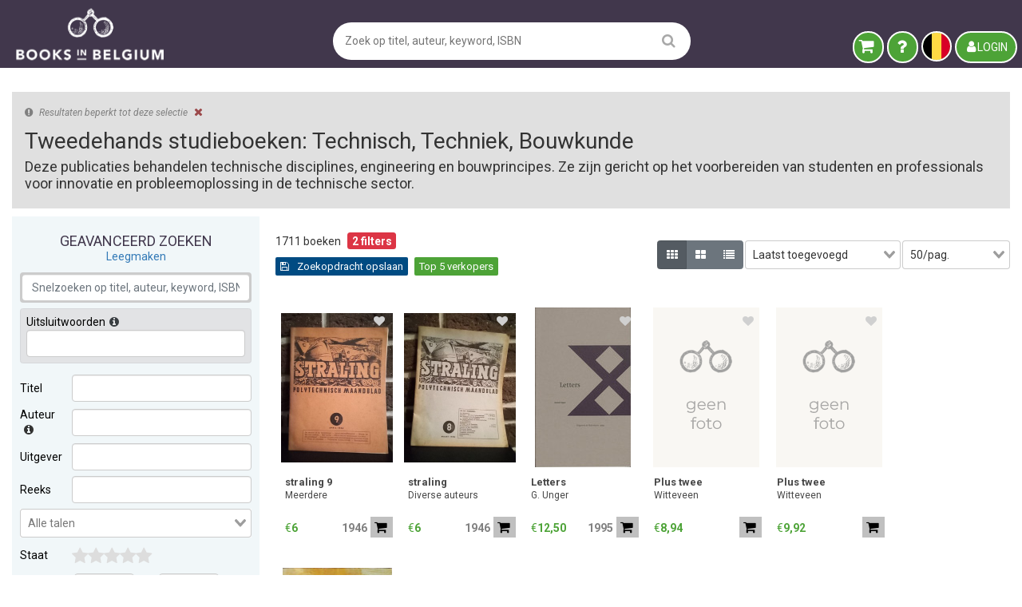

--- FILE ---
content_type: text/html; charset=utf-8
request_url: https://www.booksinbelgium.be/nl/boeken/ingenieur
body_size: 57992
content:
<!DOCTYPE html>
<html lang="nl">
	<head>
		<base href="https://www.booksinbelgium.be/">
<meta charset="utf-8">
<meta http-equiv="Content-Language" content="nl">
<meta http-equiv="Content-Type" content="text/html; charset=utf-8">
<meta http-equiv="X-UA-Compatible" content="IE=edge">
<meta http-equiv="Content-Security-Policy" content="connect-src * 'self' 'unsafe-inline';
default-src * 'self' data: blob: 'unsafe-inline' 'unsafe-eval';
font-src    * 'self' data: blob: 'unsafe-inline';
frame-src   * 'self';
img-src     * 'self' data: blob: 'unsafe-inline';
script-src  * 'self' 'unsafe-inline' 'unsafe-eval';
style-src   * 'self' data: blob: 'unsafe-inline';">
<meta name="author" content="www.booksinbelgium.be">
<meta name="description" content="1147 boeken beschikbaar in categorie Technisch, techniek, bouwkunde. Veilig kopen bij 8221 boekverkopers ✓ Verzenden (BE+NL) of afhalen ✓ 99,87% positieve reviews">
<!-- <meta name="google-site-verification" content="j5J7kkJ4mctStocq0RHr8yRT42gdZZ1OioIvUOxMbxM"> -->
<meta name="keywords" content="ingenieursboeken, technisch, bouwkunde, studieboeken, schoolboeken, wetenschapsboeken, tweedehands studieboeken, tweedehands schoolboeken, gelezen boeken, gebruikte boeken, 2dehands boeken, 2ehands boeken, boeken lezen, hergebruiken, doorverkopen, boeken verkopen">
<meta name="revisit-after" content="1 week">
<meta name="robots" content="index, follow">
<meta name="viewport" content="width=device-width, initial-scale=1">
<title>Boeken voor de ingenieur | Tweedehands</title>
<script id="__ctx__" type="application/javascript">
	window.__ctx__ = {"dt":"2025-12-07T11:08:34.334Z","base":{"basicStats":{"bookCount":1391228,"antiqueBookCount":84922,"regularBookCount":1306306,"latestReviews":[{"buyerNameFirst":"Liessa","dtCompleted":"2025-12-06T17:15:11.843Z","reviewText":"Goede kwaliteit. Zelfs geen gebroken rug. Zeer vriendelijk","reviewValue":2,"sellerAddrCity":"Oostende","shopName":"Sonja De Craemer","shopUrl":"sonja-de-craemer-190751"},{"buyerNameFirst":"Koen","dtCompleted":"2025-12-06T17:14:13.910Z","reviewText":"Boek in uitstekende staat. Zorgvuldige en snelle verzending!","reviewValue":2,"sellerAddrCity":"Beveren-Kruibeke-Zwijndrecht","shopName":"Den Boekenwurm","shopUrl":"den-boekenwurm-239538"},{"buyerNameFirst":"Elly","dtCompleted":"2025-12-06T14:34:55.613Z","reviewText":"Alles was perfect in orde en zeer goed verpakt voor verzending!!!","reviewValue":2,"sellerAddrCity":"REDU","shopName":"VendRedu - VrijDag","shopUrl":"vendredu-vrijdag-170771"},{"buyerNameFirst":"sil","dtCompleted":"2025-12-06T14:33:09.861Z","reviewText":"Snel verstuurd en perfect verpakt bedankt!","reviewValue":2,"sellerAddrCity":"Almere","shopName":"Klondyke BV","shopUrl":"antiquariaat-klondyke-149990"},{"buyerNameFirst":"Léni","dtCompleted":"2025-12-06T13:36:57.780Z","reviewText":"Snelle bezorging en goed ingepakt. Dank je wel!","reviewValue":2,"sellerAddrCity":"Antwerpen","shopName":"abcbooks","shopUrl":"abcbooks-144383"}],"sellerCount":8221,"proSellerCount":214,"nonProSellerCount":8007,"subscriberCountBk":19482,"subscriberCountBm":9669},"shipmentPrices":[{"id":"POINT_BPOST/BE/BE","disabled":false,"companys":[{"id":"BPOST","disabled":false,"linkUrl":"//www.bpost.be/site/nl/zoek-bpost-uw-buurt","ranges":[{"id":"0/1.999","disabled":false,"min":0,"max":1.9,"cheapest":true,"priceExclVat":5.09,"priceInclVat":6.16},{"id":"2/4.999","disabled":false,"min":2,"max":4.9,"cheapest":false,"priceExclVat":5.2,"priceInclVat":6.29},{"id":"5/9.999","disabled":false,"min":5,"max":9.9,"cheapest":false,"priceExclVat":5.5,"priceInclVat":6.66},{"id":"10/19.999","disabled":false,"min":10,"max":19.9,"cheapest":false,"priceExclVat":7.83,"priceInclVat":9.47},{"id":"20/29.999","disabled":false,"min":20,"max":29.9,"cheapest":false,"priceExclVat":8.99,"priceInclVat":10.88}]}]},{"id":"POINT_DPD/BE/BE","disabled":false,"companys":[{"id":"DPD","disabled":false,"linkUrl":"https://www.dpd.com/be/nl/pickup/pickup-parcelshop-vinden/","ranges":[{"id":"0/2.999","disabled":false,"min":0,"max":2.9,"cheapest":true,"priceExclVat":4.09,"priceInclVat":4.95},{"id":"3/9.999","disabled":false,"min":3,"max":9.9,"cheapest":false,"priceExclVat":4.33,"priceInclVat":5.24},{"id":"10/19.999","disabled":false,"min":10,"max":19.9,"cheapest":false,"priceExclVat":5.3,"priceInclVat":6.41}]}]},{"id":"POINT_POSTNL/BE/BE","disabled":true,"companys":[{"id":"POSTNL","disabled":true,"linkUrl":"//www.postnl.be/contact/advies-opties-verzenden-pakket/waar-kan-ik-mijn-pakket-afgeven/","ranges":[{"id":"0/1.999","disabled":false,"min":0,"max":1.9,"cheapest":false,"priceExclVat":5.5,"priceInclVat":6.66},{"id":"2/4.999","disabled":false,"min":2,"max":4.9,"cheapest":false,"priceExclVat":5.75,"priceInclVat":6.96},{"id":"5/9.999","disabled":false,"min":5,"max":9.9,"cheapest":false,"priceExclVat":6.5,"priceInclVat":7.87},{"id":"10/22.999","disabled":false,"min":10,"max":22.9,"cheapest":false,"priceExclVat":7.5,"priceInclVat":9.08}]}]},{"id":"POST/BE/BE","disabled":false,"companys":[{"id":"POSTNL","disabled":true,"linkUrl":"//www.postnl.be/contact/advies-opties-verzenden-pakket/waar-kan-ik-mijn-pakket-afgeven/","ranges":[{"id":"0/1.999","disabled":false,"min":0,"max":1.9,"cheapest":false,"priceExclVat":5.5,"priceInclVat":6.66},{"id":"2/4.999","disabled":false,"min":2,"max":4.9,"cheapest":false,"priceExclVat":5.75,"priceInclVat":6.96},{"id":"5/9.999","disabled":false,"min":5,"max":9.9,"cheapest":false,"priceExclVat":6.5,"priceInclVat":7.87},{"id":"10/22.999","disabled":false,"min":10,"max":22.9,"cheapest":false,"priceExclVat":7.5,"priceInclVat":9.08}]},{"id":"BPOST","disabled":false,"linkUrl":"//www.bpost.be/site/nl/zoek-bpost-uw-buurt","ranges":[{"id":"0/1.999","disabled":false,"min":0,"max":1.9,"cheapest":true,"priceExclVat":6.33,"priceInclVat":7.66},{"id":"2/4.999","disabled":false,"min":2,"max":4.9,"cheapest":false,"priceExclVat":6.52,"priceInclVat":7.89},{"id":"5/9.999","disabled":false,"min":5,"max":9.9,"cheapest":false,"priceExclVat":7.03,"priceInclVat":8.51},{"id":"10/19.999","disabled":false,"min":10,"max":19.9,"cheapest":false,"priceExclVat":9.55,"priceInclVat":11.56},{"id":"20/29.999","disabled":false,"min":20,"max":29.9,"cheapest":false,"priceExclVat":12.39,"priceInclVat":14.99}]},{"id":"DPD","disabled":false,"linkUrl":"https://www.dpd.com/be/nl/pickup/pickup-parcelshop-vinden/","ranges":[{"id":"0/2.999","disabled":false,"min":0,"max":2.9,"cheapest":false,"priceExclVat":6.41,"priceInclVat":7.76},{"id":"3/9.999","disabled":false,"min":3,"max":9.9,"cheapest":false,"priceExclVat":6.52,"priceInclVat":7.89},{"id":"10/19.999","disabled":false,"min":10,"max":19.9,"cheapest":false,"priceExclVat":8.15,"priceInclVat":9.86},{"id":"20/31.499","disabled":false,"min":20,"max":31.4,"cheapest":false,"priceExclVat":10.74,"priceInclVat":13}]}]},{"id":"POINT_RELAY/BE/BE","disabled":false,"companys":[{"id":"RELAY","disabled":false,"linkUrl":"https://www.mondialrelay.be/nl-be/het-afhaalpunt-vinden-vlak-bij/","ranges":[{"id":"0/1.999","disabled":false,"min":0,"max":1.9,"cheapest":true,"priceExclVat":3.22,"priceInclVat":3.9},{"id":"2/4.999","disabled":false,"min":2,"max":4.9,"cheapest":false,"priceExclVat":3.65,"priceInclVat":4.42},{"id":"5/9.999","disabled":false,"min":5,"max":9.9,"cheapest":false,"priceExclVat":5.47,"priceInclVat":6.62},{"id":"10/30","disabled":false,"min":10,"max":30,"cheapest":false,"priceExclVat":7.08,"priceInclVat":8.57}]}]},{"id":"POINT_DPD/BE/NL","disabled":false,"companys":[{"id":"DPD","disabled":false,"linkUrl":"https://www.dpd.com/be/nl/pickup/pickup-parcelshop-vinden/","ranges":[{"id":"0/2.999","disabled":false,"min":0,"max":2.9,"cheapest":true,"priceExclVat":6.03,"priceInclVat":7.3},{"id":"3/9.999","disabled":false,"min":3,"max":9.9,"cheapest":false,"priceExclVat":7.25,"priceInclVat":8.77},{"id":"10/19.999","disabled":false,"min":10,"max":19.9,"cheapest":false,"priceExclVat":8.44,"priceInclVat":10.21}]}]},{"id":"POINT_POSTNL/BE/NL","disabled":true,"companys":[{"id":"POSTNL","disabled":true,"linkUrl":"//www.postnl.be/contact/advies-opties-verzenden-pakket/waar-kan-ik-mijn-pakket-afgeven/","ranges":[{"id":"0/1.999","disabled":false,"min":0,"max":1.9,"cheapest":false,"priceExclVat":6.75,"priceInclVat":8.17},{"id":"2/4.999","disabled":false,"min":2,"max":4.9,"cheapest":false,"priceExclVat":6.99,"priceInclVat":8.46},{"id":"5/9.999","disabled":false,"min":5,"max":9.9,"cheapest":false,"priceExclVat":7.99,"priceInclVat":9.67},{"id":"10/22.999","disabled":false,"min":10,"max":22.9,"cheapest":false,"priceExclVat":8.99,"priceInclVat":10.88}]}]},{"id":"POST/BE/NL","disabled":false,"companys":[{"id":"BPOST_BRIEF","disabled":false,"linkUrl":"//www.bpost.be/site/nl/zoek-bpost-uw-buurt","ranges":[{"id":"0.001/2","disabled":false,"min":0.001,"max":2,"cheapest":true,"priceExclVat":5.47,"priceInclVat":6.62}]},{"id":"DPD","disabled":false,"linkUrl":"https://www.dpd.com/be/nl/pickup/pickup-parcelshop-vinden/","ranges":[{"id":"0/2.999","disabled":false,"min":0,"max":2.9,"cheapest":false,"priceExclVat":6.6,"priceInclVat":7.99},{"id":"3/9.999","disabled":false,"min":3,"max":9.9,"cheapest":false,"priceExclVat":8.21,"priceInclVat":9.93},{"id":"10/19.999","disabled":false,"min":10,"max":19.9,"cheapest":false,"priceExclVat":9.88,"priceInclVat":11.95},{"id":"20/31.499","disabled":false,"min":20,"max":31.4,"cheapest":false,"priceExclVat":10.67,"priceInclVat":12.91}]},{"id":"POSTNL","disabled":true,"linkUrl":"//www.postnl.be/contact/advies-opties-verzenden-pakket/waar-kan-ik-mijn-pakket-afgeven/","ranges":[{"id":"0/1.999","disabled":false,"min":0,"max":1.9,"cheapest":false,"priceExclVat":6.75,"priceInclVat":8.17},{"id":"2/4.999","disabled":false,"min":2,"max":4.9,"cheapest":false,"priceExclVat":6.99,"priceInclVat":8.46},{"id":"5/9.999","disabled":false,"min":5,"max":9.9,"cheapest":false,"priceExclVat":7.99,"priceInclVat":9.67},{"id":"10/22.999","disabled":false,"min":10,"max":22.9,"cheapest":false,"priceExclVat":8.99,"priceInclVat":10.88}]},{"id":"BPOST","disabled":false,"linkUrl":"//www.bpost.be/site/nl/zoek-bpost-uw-buurt","ranges":[{"id":"0/1.999","disabled":false,"min":0,"max":1.9,"cheapest":false,"priceExclVat":8.26,"priceInclVat":9.99},{"id":"2/4.999","disabled":false,"min":2,"max":4.9,"cheapest":false,"priceExclVat":9.91,"priceInclVat":11.99},{"id":"5/9.999","disabled":false,"min":5,"max":9.9,"cheapest":false,"priceExclVat":10.74,"priceInclVat":13},{"id":"10/14.999","disabled":false,"min":10,"max":14.9,"cheapest":false,"priceExclVat":11.56,"priceInclVat":13.99},{"id":"15/29.999","disabled":false,"min":15,"max":29.9,"cheapest":false,"priceExclVat":13.21,"priceInclVat":15.98}]}]},{"id":"POINT_RELAY/BE/NL","disabled":false,"companys":[{"id":"RELAY","disabled":false,"linkUrl":"https://www.mondialrelay.be/nl-be/het-afhaalpunt-vinden-vlak-bij/","ranges":[{"id":"0/1.999","disabled":false,"min":0,"max":1.9,"cheapest":true,"priceExclVat":3.31,"priceInclVat":4.01},{"id":"2/4.999","disabled":false,"min":2,"max":4.9,"cheapest":false,"priceExclVat":3.89,"priceInclVat":4.71},{"id":"5/9.999","disabled":false,"min":5,"max":9.9,"cheapest":false,"priceExclVat":5.6,"priceInclVat":6.78},{"id":"10/30","disabled":false,"min":10,"max":30,"cheapest":false,"priceExclVat":8.36,"priceInclVat":10.12}]}]},{"id":"POINT_DPD/NL/BE","disabled":false,"companys":[{"id":"DPD","disabled":false,"linkUrl":"https://www.dpd.com/be/nl/pickup/pickup-parcelshop-vinden/","ranges":[{"id":"0/2.999","disabled":false,"min":0,"max":2.9,"cheapest":true,"priceExclVat":4.64,"priceInclVat":5.61},{"id":"3/9.999","disabled":false,"min":3,"max":9.9,"cheapest":false,"priceExclVat":7.66,"priceInclVat":9.27},{"id":"10/19.999","disabled":false,"min":10,"max":19.9,"cheapest":false,"priceExclVat":8.3,"priceInclVat":10.04}]}]},{"id":"POINT_RELAY/NL/BE","disabled":false,"companys":[{"id":"RELAY","disabled":false,"linkUrl":"https://www.mondialrelay.nl/het-afhaalpunt-vinden-vlak-bij/","ranges":[{"id":"0/1","disabled":false,"min":0,"max":1,"cheapest":true,"priceExclVat":3.3,"priceInclVat":3.99},{"id":"1.001/3","disabled":false,"min":1.001,"max":3,"cheapest":false,"priceExclVat":4.04,"priceInclVat":4.89},{"id":"3.001/5","disabled":false,"min":3.001,"max":5,"cheapest":false,"priceExclVat":4.34,"priceInclVat":5.25},{"id":"5.001/7","disabled":false,"min":5.001,"max":7,"cheapest":false,"priceExclVat":4.54,"priceInclVat":5.49},{"id":"7.001/10","disabled":false,"min":7.001,"max":10,"cheapest":false,"priceExclVat":4.74,"priceInclVat":5.74},{"id":"10.001/15","disabled":false,"min":10.001,"max":15,"cheapest":false,"priceExclVat":6.19,"priceInclVat":7.49},{"id":"15.001/20","disabled":false,"min":15.001,"max":20,"cheapest":false,"priceExclVat":6.81,"priceInclVat":8.24},{"id":"20.001/25","disabled":false,"min":20.001,"max":25,"cheapest":false,"priceExclVat":10.07,"priceInclVat":12.18},{"id":"25.001/30","disabled":false,"min":25.001,"max":30,"cheapest":false,"priceExclVat":13.21,"priceInclVat":15.98}]}]},{"id":"POINT_DPD/NL/NL","disabled":false,"companys":[{"id":"DPD","disabled":false,"linkUrl":"https://www.dpd.com/be/nl/pickup/pickup-parcelshop-vinden/","ranges":[{"id":"0/2.999","disabled":false,"min":0,"max":2.9,"cheapest":true,"priceExclVat":3.82,"priceInclVat":4.62},{"id":"3/9.999","disabled":false,"min":3,"max":9.9,"cheapest":false,"priceExclVat":5.77,"priceInclVat":6.98},{"id":"10/19.999","disabled":false,"min":10,"max":19.9,"cheapest":false,"priceExclVat":7.97,"priceInclVat":9.64}]}]},{"id":"POINT_RELAY/NL/NL","disabled":false,"companys":[{"id":"RELAY","disabled":false,"linkUrl":"https://www.mondialrelay.nl/het-afhaalpunt-vinden-vlak-bij/","ranges":[{"id":"0/1","disabled":false,"min":0,"max":1,"cheapest":true,"priceExclVat":3.3,"priceInclVat":3.99},{"id":"1.001/3","disabled":false,"min":1.001,"max":3,"cheapest":false,"priceExclVat":3.88,"priceInclVat":4.69},{"id":"3.001/5","disabled":false,"min":3.001,"max":5,"cheapest":false,"priceExclVat":4.26,"priceInclVat":5.15},{"id":"5.001/7","disabled":false,"min":5.001,"max":7,"cheapest":false,"priceExclVat":4.37,"priceInclVat":5.29},{"id":"7.001/10","disabled":false,"min":7.001,"max":10,"cheapest":false,"priceExclVat":4.97,"priceInclVat":6.01},{"id":"10.001/15","disabled":false,"min":10.001,"max":15,"cheapest":false,"priceExclVat":6.23,"priceInclVat":7.54},{"id":"15.001/20","disabled":false,"min":15.001,"max":20,"cheapest":false,"priceExclVat":6.85,"priceInclVat":8.29},{"id":"20.001/25","disabled":false,"min":20.001,"max":25,"cheapest":false,"priceExclVat":10.07,"priceInclVat":12.18},{"id":"25.001/30","disabled":false,"min":25.001,"max":30,"cheapest":false,"priceExclVat":13.21,"priceInclVat":15.98}]}]}]},"data":{"query":{"recache":"true","page":1},"params":{"0":"ingenieur","categoryUrl":"school, studie, wetenschap/technisch, techniek, bouwkunde","category":"school, studie, wetenschap/technisch, techniek, bouwkunde"},"searchCacheType":"CATEGORY","searchCacheCode":"school, studie, wetenschap/technisch, techniek, bouwkunde","searchCacheMeta":{"url":"/nl/boeken/ingenieur","title":"Technisch, techniek, bouwkunde","where":{"sql":"s.category_id = ?","vals":[138]},"search":{"category":"ingenieur"}},"searchCacheData":{"tagsPrize":[{"key":"ZILVEREN_GRIFFEL","txt":"Zilveren Griffel","url":"/nl/s/t/zilveren-griffel","type":"tag"},{"key":"ZILVEREN_PENSEEL","txt":"Zilveren Penseel","url":"/nl/s/t/zilveren-penseel","type":"tag"}],"sellerCount":152,"productCount":1147,"keywordsOther":[{"key":"techniek","txt":"techniek","url":"/nl/r/techniek","type":"keyword"},{"key":"boeken","txt":"boeken","url":"/nl/r/boeken","type":"keyword"},{"key":"bouwkunde","txt":"bouwkunde","url":"/nl/r/bouwkunde","type":"keyword"},{"key":"technisch boek scheepvaart","txt":"technisch boek scheepvaart","url":"/nl/r/technisch boek scheepvaart","type":"keyword"},{"key":"architectuur","txt":"architectuur","url":"/nl/r/architectuur","type":"keyword"}],"bookMostOrders":[{"key":"russel-c-hibbeler-dynamica-9789043032889","txt":"Dynamica - Russel C. Hibbeler","url":"/nl/b/russel-c-hibbeler-dynamica-9789043032889","type":"book"},{"key":"statica-14e-editie-met-mylab-nl-toegangscode-russell-hibbeler-9789043037280","txt":"Statica - Russell Hibbeler","url":"/nl/b/statica-14e-editie-met-mylab-nl-toegangscode-russell-hibbeler-9789043037280","type":"book"}],"bookMostPrizes":[{"key":"d-macaulay-over-de-werking-van-de-kurketrekker-en-andere-machines-9789026944307","txt":"Over de werking van de kurketrekker en andere machines - D. Macaulay","url":"/nl/b/d-macaulay-over-de-werking-van-de-kurketrekker-en-andere-machines-9789026944307","type":"book"},{"key":"d-macaulay-over-de-werking-van-de-kurketrekker-en-andere-machines-9789026944307","txt":"Over de werking van de kurketrekker en andere machines - D. Macaulay","url":"/nl/b/d-macaulay-over-de-werking-van-de-kurketrekker-en-andere-machines-9789026944307","type":"book"}],"keywordsMaster":[{"key":"innovatie","txt":"innovatie","url":"/nl/r/innovatie","type":"keyword"},{"key":"boekdrukkunst","txt":"boekdrukkunst","url":"/nl/r/boekdrukkunst","type":"keyword"},{"key":"design","txt":"design","url":"/nl/r/design","type":"keyword"},{"key":"autobussen","txt":"autobussen","url":"/nl/r/autobussen","type":"keyword"},{"key":"reclame","txt":"reclame","url":"/nl/r/reclame","type":"keyword"}],"tagsAuthorList":[],"productMinPrice":2,"authorMostOrders":[{"key":"Russel C. Hibbeler","txt":"Russel C. Hibbeler","url":"/nl/s/a/Russel C. Hibbeler","type":"author"},{"key":"Russell Hibbeler","txt":"Russell Hibbeler","url":"/nl/s/a/Russell Hibbeler","type":"author"}],"categoriesRelated":[],"sellerMostProducts":[{"key":"antiquariaat-klondyke-149990","txt":"Klondyke BV","url":"/nl/boeken-zoeken?category=ingenieur&shopUrl=antiquariaat-klondyke-149990","type":"seller"},{"key":"boekhandel-boek2-maarssen-165737","txt":"Boekhandel Boek2 Maarssen","url":"/nl/boeken-zoeken?category=ingenieur&shopUrl=boekhandel-boek2-maarssen-165737","type":"seller"}]},"searchCacheExtra":null,"specialData":null,"specialType":null,"shopData":{},"meta":{"descr":"1147 boeken beschikbaar in categorie Technisch, techniek, bouwkunde. Veilig kopen bij 8221 boekverkopers ✓ Verzenden (BE+NL) of afhalen ✓ 99,87% positieve reviews","keys":"ingenieursboeken, technisch, bouwkunde, studieboeken, schoolboeken, wetenschapsboeken, tweedehands studieboeken, tweedehands schoolboeken, gelezen boeken, gebruikte boeken, 2dehands boeken, 2ehands boeken, boeken lezen, hergebruiken, doorverkopen, boeken verkopen","title":"Boeken voor de ingenieur | Tweedehands","ogDescr":"Veilig en direct bestellen via dé Belgische boekenmarktplaats &#127463; &#127466; De keuze van duizenden boekverkopers &#127913;","ogImage":null,"ogTitle":null},"preloaded":true,"searchResult":{"totalRecords":1711,"totalPages":36,"page":1,"records":[{"author":"Meerdere","c_category":null,"category":"school, studie, wetenschap/technisch, techniek, bouwkunde","countPages":null,"coverType":"SOFTBACK","description":null,"fullID":"[13642628] Meerdere | straling 9","goodreadsRating":null,"id":10796853,"imgBack":null,"imgFront":null,"imgOther1":null,"imgOther2":null,"imgOther3":null,"imgOther4":null,"isbn":null,"item_count":null,"keywords":null,"language":"nl","onWishlist":false,"productID":13642628,"publisher":"OSBA, Antwerpen","publishYear":1946,"tagPrizeTitleCount":0,"tags":null,"title":"straling 9","webUrl":"straling-9-meerdere-13642628","weight":null,"book_coverType":"SOFTBACK","collectionName":"straling","comment":null,"delivMax":1,"delivMin":0,"hasMultipleItems":false,"hasSignature":true,"highlight_text":null,"highlight_type":null,"imgExtra1":"image-large/a90fbdab-8f8b-4298-8030-0827785c99ed.jpg","imgExtra2":"image-large/392243e5-5fb5-4a60-9453-d466868039d5.jpg","imgExtra3":"image-large/b5e761ac-cd49-45f3-a4df-6541a45e4ba0.jpg","imgExtra4":null,"imgExtra5":null,"imgExtra6":null,"ins_dt":"2025-12-06T19:31:37.741Z","instructions":null,"isFirstEdition":false,"isLimitedEdition":false,"isNew":false,"minPrice":6,"price":6,"professional":false,"quality":3,"quantity":1,"sellerCity":"retie","sellerCtry":"BE","sellerItemCount":1491,"sellerRating":[100,100],"shippingBE":null,"shippingNL":null,"user_id":147509,"userProdID":10796853,"allow_home":true,"allow_pickup":false,"allow_points":["BPOST","DPD","RELAY"],"shipPrices":{"BE":{"POST":{"free":35,"qty1":6.4,"qty2":4.7,"qty3":4},"POINT_DPD":{"free":30,"qty1":null,"qty2":3.5,"qty3":3},"POINT_BPOST":{"free":30,"qty1":4.99,"qty2":4,"qty3":3.99},"POINT_RELAY":{"free":30,"qty1":3.39,"qty2":3.39,"qty3":3.39},"POINT_POSTNL":{"free":null,"qty1":null,"qty2":null,"qty3":null}},"NL":{"POST":{"free":45,"qty1":7.99,"qty2":7.99,"qty3":7},"POINT_DPD":{"free":35,"qty1":6.99,"qty2":6.5,"qty3":6},"POINT_RELAY":{"free":30,"qty1":3.5,"qty2":3.5,"qty3":3.5},"POINT_POSTNL":{"free":null,"qty1":null,"qty2":null,"qty3":null}}},"shopName":"zina's boekenwinkeltje","shopUrl":"zina-s-boekenwinkeltje-147509","shippingPricesBE":{"POINT_BPOST":4.99,"POINT_DPD":4.95,"POINT_RELAY":3.39,"POST":6.4},"shippingPricesNL":{"POINT_DPD":6.99,"POINT_RELAY":3.5,"POST":7.99}},{"author":"Diverse auteurs","c_category":null,"category":"school, studie, wetenschap/technisch, techniek, bouwkunde","countPages":null,"coverType":"SOFTBACK","description":null,"fullID":"[13642627] Diverse auteurs | straling","goodreadsRating":null,"id":10796852,"imgBack":"image-large/f07467b9-e069-402b-92b2-84cf393315f1.jpg","imgFront":"image-large/9e56ef62-69c3-47e2-bdf8-d6b02ce3e6eb.jpg","imgOther1":"image-large/effe9270-2212-4c7d-ac5d-3aff4e3f2fbf.jpg","imgOther2":null,"imgOther3":null,"imgOther4":null,"isbn":null,"item_count":null,"keywords":null,"language":"nl","onWishlist":false,"productID":13642627,"publisher":"OSBA, Antwerpen","publishYear":1946,"tagPrizeTitleCount":0,"tags":null,"title":"straling","webUrl":"straling-diverse-auteurs-13642627","weight":null,"book_coverType":"SOFTBACK","collectionName":"straling","comment":null,"delivMax":1,"delivMin":0,"hasMultipleItems":false,"hasSignature":false,"highlight_text":null,"highlight_type":null,"imgExtra1":null,"imgExtra2":null,"imgExtra3":null,"imgExtra4":null,"imgExtra5":null,"imgExtra6":null,"ins_dt":"2025-12-06T19:24:25.034Z","instructions":null,"isFirstEdition":false,"isLimitedEdition":false,"isNew":false,"minPrice":6,"price":6,"professional":false,"quality":3,"quantity":1,"sellerCity":"retie","sellerCtry":"BE","sellerItemCount":1491,"sellerRating":[100,100],"shippingBE":null,"shippingNL":null,"user_id":147509,"userProdID":10796852,"allow_home":true,"allow_pickup":false,"allow_points":["BPOST","DPD","RELAY"],"shipPrices":{"BE":{"POST":{"free":35,"qty1":6.4,"qty2":4.7,"qty3":4},"POINT_DPD":{"free":30,"qty1":null,"qty2":3.5,"qty3":3},"POINT_BPOST":{"free":30,"qty1":4.99,"qty2":4,"qty3":3.99},"POINT_RELAY":{"free":30,"qty1":3.39,"qty2":3.39,"qty3":3.39},"POINT_POSTNL":{"free":null,"qty1":null,"qty2":null,"qty3":null}},"NL":{"POST":{"free":45,"qty1":7.99,"qty2":7.99,"qty3":7},"POINT_DPD":{"free":35,"qty1":6.99,"qty2":6.5,"qty3":6},"POINT_RELAY":{"free":30,"qty1":3.5,"qty2":3.5,"qty3":3.5},"POINT_POSTNL":{"free":null,"qty1":null,"qty2":null,"qty3":null}}},"shopName":"zina's boekenwinkeltje","shopUrl":"zina-s-boekenwinkeltje-147509","shippingPricesBE":{"POINT_BPOST":4.99,"POINT_DPD":4.95,"POINT_RELAY":3.39,"POST":6.4},"shippingPricesNL":{"POINT_DPD":6.99,"POINT_RELAY":3.5,"POST":7.99}},{"author":"G. Unger","c_category":"boekdrukkunst, boeken","category":"school, studie, wetenschap/technisch, techniek, bouwkunde","countPages":63,"coverType":"SOFTBACK","description":null,"fullID":"[9789070386696] G. Unger | Letters","goodreadsRating":0,"id":10796084,"imgBack":"image-large/9789070386696_ATK.jpg","imgFront":"image-large/c5efa54e-7df4-4449-b5cc-e70132ff5ffc.jpg","imgOther1":null,"imgOther2":null,"imgOther3":null,"imgOther4":null,"isbn":"9789070386696","item_count":null,"keywords":["boekdrukkunst","boeken"],"language":null,"onWishlist":false,"productID":7369287,"publisher":"Uitgeverij De Buitenkant","publishYear":1995,"tagPrizeTitleCount":0,"tags":null,"title":"Letters","webUrl":"g-unger-h-lake-letters-9789070386696","weight":219,"book_coverType":"BOOK","collectionName":null,"comment":"Paperback, figuren/illustraties in z/w, klein 4to.; Omslag deels iets verkleurd. [Auteur: Unger, Gerard] [Pagina's: 63] [Uitgever: Amsterdam : De Buitenkant] [Jaar: 1994] [Titel: Letters]","delivMax":1,"delivMin":0,"hasMultipleItems":false,"hasSignature":false,"highlight_text":null,"highlight_type":null,"imgExtra1":null,"imgExtra2":null,"imgExtra3":null,"imgExtra4":null,"imgExtra5":null,"imgExtra6":null,"ins_dt":"2025-12-05T15:47:54.584Z","instructions":"Op afspraak.","isFirstEdition":false,"isLimitedEdition":false,"isNew":false,"minPrice":12.5,"price":12.5,"professional":true,"quality":4,"quantity":1,"sellerCity":"Almere","sellerCtry":"NL","sellerItemCount":103676,"sellerRating":[98,100],"shippingBE":3.95,"shippingNL":3.95,"user_id":149990,"userProdID":10796084,"allow_home":true,"allow_pickup":false,"allow_points":null,"shipPrices":null,"shopName":"Klondyke BV","shopUrl":"antiquariaat-klondyke-149990","shippingPricesBE":{"POST":3.95},"shippingPricesNL":{"POST":3.95}},{"author":"Witteveen","c_category":null,"category":"school, studie, wetenschap/technisch, techniek, bouwkunde","countPages":48,"coverType":null,"description":null,"fullID":"[9789080778917] Witteveen | Plus twee","goodreadsRating":null,"id":10759109,"imgBack":null,"imgFront":null,"imgOther1":null,"imgOther2":null,"imgOther3":null,"imgOther4":null,"isbn":"9789080778917","item_count":null,"keywords":null,"language":"nl","onWishlist":false,"productID":7551075,"publisher":"Witteveen + Bos","publishYear":null,"tagPrizeTitleCount":0,"tags":null,"title":"Plus twee","webUrl":"witteveen-plus-twee-9789080778917","weight":null,"book_coverType":"HARDBACK","collectionName":null,"comment":"Hardcover, nieuwstaat, geen naam voorin, incl. CD of DVD","delivMax":3,"delivMin":0,"hasMultipleItems":false,"hasSignature":false,"highlight_text":null,"highlight_type":null,"imgExtra1":null,"imgExtra2":null,"imgExtra3":null,"imgExtra4":null,"imgExtra5":null,"imgExtra6":null,"ins_dt":"2025-12-05T09:36:59.033Z","instructions":null,"isFirstEdition":false,"isLimitedEdition":false,"isNew":false,"minPrice":3.95,"price":8.94,"professional":true,"quality":5,"quantity":1,"sellerCity":"Ouddorp","sellerCtry":"NL","sellerItemCount":10407,"sellerRating":[9,9],"shippingBE":null,"shippingNL":null,"user_id":229855,"userProdID":10759109,"allow_home":false,"allow_pickup":false,"allow_points":["DPD"],"shipPrices":{"BE":{"POST":{"free":100,"qty1":null,"qty2":null,"qty3":null},"POINT_DPD":{"free":75,"qty1":null,"qty2":null,"qty3":null},"POINT_BPOST":{"free":null,"qty1":null,"qty2":null,"qty3":null},"POINT_RELAY":{"free":100,"qty1":null,"qty2":null,"qty3":null},"POINT_POSTNL":{"free":45,"qty1":null,"qty2":null,"qty3":null}},"NL":{"POST":{"free":100,"qty1":null,"qty2":null,"qty3":null},"POINT_DPD":{"free":75,"qty1":null,"qty2":null,"qty3":null},"POINT_RELAY":{"free":100,"qty1":null,"qty2":null,"qty3":null},"POINT_POSTNL":{"free":45,"qty1":null,"qty2":null,"qty3":null}}},"shopName":"Antiquariaat Veritas","shopUrl":"antiquariaat-joseph-229855","shippingPricesBE":{"POINT_DPD":5.62},"shippingPricesNL":{"POINT_DPD":4.62}},{"author":"Witteveen","c_category":null,"category":"school, studie, wetenschap/technisch, techniek, bouwkunde","countPages":48,"coverType":null,"description":null,"fullID":"[9789080778917] Witteveen | Plus twee","goodreadsRating":null,"id":10758788,"imgBack":null,"imgFront":null,"imgOther1":null,"imgOther2":null,"imgOther3":null,"imgOther4":null,"isbn":"9789080778917","item_count":null,"keywords":null,"language":"nl","onWishlist":false,"productID":7551075,"publisher":"Witteveen + Bos","publishYear":null,"tagPrizeTitleCount":0,"tags":null,"title":"Plus twee","webUrl":"witteveen-plus-twee-9789080778917","weight":null,"book_coverType":"HARDBACK","collectionName":null,"comment":"Hardcover, nieuwstaat, geen naam voorin, incl. losse kaart legenda","delivMax":3,"delivMin":0,"hasMultipleItems":false,"hasSignature":false,"highlight_text":null,"highlight_type":null,"imgExtra1":null,"imgExtra2":null,"imgExtra3":null,"imgExtra4":null,"imgExtra5":null,"imgExtra6":null,"ins_dt":"2025-12-05T09:31:40.906Z","instructions":null,"isFirstEdition":false,"isLimitedEdition":false,"isNew":false,"minPrice":3.95,"price":9.92,"professional":true,"quality":5,"quantity":1,"sellerCity":"Ouddorp","sellerCtry":"NL","sellerItemCount":10407,"sellerRating":[9,9],"shippingBE":null,"shippingNL":null,"user_id":229855,"userProdID":10758788,"allow_home":false,"allow_pickup":false,"allow_points":["DPD"],"shipPrices":{"BE":{"POST":{"free":100,"qty1":null,"qty2":null,"qty3":null},"POINT_DPD":{"free":75,"qty1":null,"qty2":null,"qty3":null},"POINT_BPOST":{"free":null,"qty1":null,"qty2":null,"qty3":null},"POINT_RELAY":{"free":100,"qty1":null,"qty2":null,"qty3":null},"POINT_POSTNL":{"free":45,"qty1":null,"qty2":null,"qty3":null}},"NL":{"POST":{"free":100,"qty1":null,"qty2":null,"qty3":null},"POINT_DPD":{"free":75,"qty1":null,"qty2":null,"qty3":null},"POINT_RELAY":{"free":100,"qty1":null,"qty2":null,"qty3":null},"POINT_POSTNL":{"free":45,"qty1":null,"qty2":null,"qty3":null}}},"shopName":"Antiquariaat Veritas","shopUrl":"antiquariaat-joseph-229855","shippingPricesBE":{"POINT_DPD":5.62},"shippingPricesNL":{"POINT_DPD":4.62}},{"author":"A. de Klerk","c_category":null,"category":"school, studie, wetenschap/technisch, techniek, bouwkunde","countPages":206,"coverType":null,"description":"<p>Bouwen aan de Hofstad is een boek voor iedereen die geïnteresseerd is in de geschiedenis van het lokaal bestuur, stedenbouw en volkshuisvesting, de bouwwereld en het bouwen en wonen in vroeger dagen. Een uniek boek ook, omdat nog niet eerder zo ver in de geschiedenis van het bouwtoezicht is teruggegaan.</p>","fullID":"[9789040717185] A. de Klerk | Bouwen aan de Hofstad","goodreadsRating":4,"id":10758403,"imgBack":null,"imgFront":"image-large/25abda0dce11cd1913ef46f54ab864f30bf45c70.jpg","imgOther1":null,"imgOther2":null,"imgOther3":null,"imgOther4":null,"isbn":"9789040717185","item_count":null,"keywords":null,"language":"nl","onWishlist":false,"productID":7707053,"publisher":"IOS Press / DU Press","publishYear":1998,"tagPrizeTitleCount":0,"tags":null,"title":"Bouwen aan de Hofstad","webUrl":"a-de-klerk-bouwen-aan-de-hofstad-9789040717185","weight":null,"book_coverType":"SOFTBACK","collectionName":null,"comment":"Ingenaaid, geen naam voorin, puntgaaf","delivMax":3,"delivMin":0,"hasMultipleItems":false,"hasSignature":false,"highlight_text":null,"highlight_type":null,"imgExtra1":null,"imgExtra2":null,"imgExtra3":null,"imgExtra4":null,"imgExtra5":null,"imgExtra6":null,"ins_dt":"2025-12-05T09:15:19.417Z","instructions":null,"isFirstEdition":false,"isLimitedEdition":false,"isNew":false,"minPrice":7,"price":8.94,"professional":true,"quality":5,"quantity":1,"sellerCity":"Ouddorp","sellerCtry":"NL","sellerItemCount":10407,"sellerRating":[9,9],"shippingBE":null,"shippingNL":null,"user_id":229855,"userProdID":10758403,"allow_home":false,"allow_pickup":false,"allow_points":["DPD"],"shipPrices":{"BE":{"POST":{"free":100,"qty1":null,"qty2":null,"qty3":null},"POINT_DPD":{"free":75,"qty1":null,"qty2":null,"qty3":null},"POINT_BPOST":{"free":null,"qty1":null,"qty2":null,"qty3":null},"POINT_RELAY":{"free":100,"qty1":null,"qty2":null,"qty3":null},"POINT_POSTNL":{"free":45,"qty1":null,"qty2":null,"qty3":null}},"NL":{"POST":{"free":100,"qty1":null,"qty2":null,"qty3":null},"POINT_DPD":{"free":75,"qty1":null,"qty2":null,"qty3":null},"POINT_RELAY":{"free":100,"qty1":null,"qty2":null,"qty3":null},"POINT_POSTNL":{"free":45,"qty1":null,"qty2":null,"qty3":null}}},"shopName":"Antiquariaat Veritas","shopUrl":"antiquariaat-joseph-229855","shippingPricesBE":{"POINT_DPD":5.62},"shippingPricesNL":{"POINT_DPD":4.62}},{"author":"H. Hubben","c_category":"boekdrukkunst, boeken","category":"school, studie, wetenschap/technisch, techniek, bouwkunde","countPages":78,"coverType":"HARDBACK","description":"ill.\r\nOpl.: 450 ex.","fullID":"[9789070386702] H. Hubben | Boekengek","goodreadsRating":0,"id":10757669,"imgBack":null,"imgFront":"image-large/382383fe205fb282eb54a6d2ce2c6c0650845595.jpg","imgOther1":null,"imgOther2":null,"imgOther3":null,"imgOther4":null,"isbn":"9789070386702","item_count":null,"keywords":["boekdrukkunst","boeken"],"language":"nl","onWishlist":false,"productID":7369288,"publisher":"Uitgeverij De Buitenkant","publishYear":1995,"tagPrizeTitleCount":0,"tags":null,"title":"Boekengek","webUrl":"h-hubben-boekengek-9789070386702","weight":122,"book_coverType":"HARDBACK","collectionName":null,"comment":"Originele fluwelen band, gedecoreerde schutbladen, gedrukt in zwart en rood, enkele illustraties in z/w, 8vo. [Auteur: Hubben, Hub.] [Pagina's: 78] [Uitgever: Amsterdam : De Buitenkant] [Jaar: 1995] [Titel: Boekengek]","delivMax":1,"delivMin":0,"hasMultipleItems":false,"hasSignature":false,"highlight_text":null,"highlight_type":null,"imgExtra1":null,"imgExtra2":null,"imgExtra3":null,"imgExtra4":null,"imgExtra5":null,"imgExtra6":null,"ins_dt":"2025-12-04T15:20:57.095Z","instructions":"Op afspraak.","isFirstEdition":false,"isLimitedEdition":false,"isNew":false,"minPrice":5,"price":6,"professional":true,"quality":4,"quantity":1,"sellerCity":"Almere","sellerCtry":"NL","sellerItemCount":103676,"sellerRating":[98,100],"shippingBE":3.95,"shippingNL":3.95,"user_id":149990,"userProdID":10757669,"allow_home":true,"allow_pickup":false,"allow_points":null,"shipPrices":null,"shopName":"Klondyke BV","shopUrl":"antiquariaat-klondyke-149990","shippingPricesBE":{"POST":3.95},"shippingPricesNL":{"POST":3.95}},{"author":"Haico Beukers","c_category":"boekdrukkunst, boeken","category":"school, studie, wetenschap/technisch, techniek, bouwkunde","countPages":59,"coverType":"SOFTBACK","description":null,"fullID":"[9789060177037] Haico Beukers | Op een rij gezet","goodreadsRating":null,"id":10757604,"imgBack":"image-large/7ab36d4a-b9fa-4c26-85e6-4a64456b26d9.jpg","imgFront":"image-large/de9d8820-0c1a-4a65-ad9b-d433e363ef98.jpg","imgOther1":"image-large/dc9f3c53-e650-44a9-9cbe-a85f347af431.jpg","imgOther2":null,"imgOther3":null,"imgOther4":null,"isbn":"9789060177037","item_count":null,"keywords":["drukken","grafische techniek","typografie","zetten"],"language":"nl","onWishlist":false,"productID":873068,"publisher":"Unieboek Het Spectrum","publishYear":1986,"tagPrizeTitleCount":0,"tags":null,"title":"Op een rij gezet","webUrl":"op-een-rij-gezet-haico-beukers-9789060177037","weight":null,"book_coverType":"SOFTBACK","collectionName":null,"comment":"Oorspronkelijk vierkant omslag, circa 24x24cm, gedrukt in zwart en blauw, tabellen/figuren, in diskettevormige slipcase.; Klein scheurtje flapje slipcase. [Auteur: Beukers, Haico] [Uitgever: Veenendaal : Gaade Uitgevers] [Jaar: 1986] [Titel: Op een rij gezet: een handleiding over fotografisch zetten]","delivMax":1,"delivMin":0,"hasMultipleItems":false,"hasSignature":false,"highlight_text":null,"highlight_type":null,"imgExtra1":null,"imgExtra2":null,"imgExtra3":null,"imgExtra4":null,"imgExtra5":null,"imgExtra6":null,"ins_dt":"2025-12-04T15:18:44.191Z","instructions":"Op afspraak.","isFirstEdition":false,"isLimitedEdition":false,"isNew":false,"minPrice":10,"price":10,"professional":true,"quality":4,"quantity":1,"sellerCity":"Almere","sellerCtry":"NL","sellerItemCount":103676,"sellerRating":[98,100],"shippingBE":3.95,"shippingNL":3.95,"user_id":149990,"userProdID":10757604,"allow_home":true,"allow_pickup":false,"allow_points":null,"shipPrices":null,"shopName":"Klondyke BV","shopUrl":"antiquariaat-klondyke-149990","shippingPricesBE":{"POST":3.95},"shippingPricesNL":{"POST":3.95}},{"author":"De Moor Bart","c_category":null,"category":"school, studie, wetenschap/technisch, techniek, bouwkunde","countPages":null,"coverType":"SOFTBACK","description":null,"fullID":"[9789462926516] De Moor Bart | Systems and control theory","goodreadsRating":null,"id":10755811,"imgBack":null,"imgFront":"image-large/430f05a9-69da-48b1-84e0-a0dfca7edf50.jpg","imgOther1":null,"imgOther2":null,"imgOther3":null,"imgOther4":null,"isbn":"9789462926516","item_count":null,"keywords":null,"language":"en","onWishlist":false,"productID":8630076,"publisher":"Acco","publishYear":2016,"tagPrizeTitleCount":0,"tags":null,"title":"Systems and control theory","webUrl":"de-moor-bart-systems-and-control-theory-9789462926516","weight":null,"book_coverType":"BOOK","collectionName":null,"comment":"Goed exemplaar\nMarkeringen in fluostift","delivMax":3,"delivMin":1,"hasMultipleItems":false,"hasSignature":false,"highlight_text":null,"highlight_type":null,"imgExtra1":"image-large/987c2522-8385-407a-9c7e-eddfba140c1f.jpg","imgExtra2":null,"imgExtra3":null,"imgExtra4":null,"imgExtra5":null,"imgExtra6":null,"ins_dt":"2025-12-03T12:41:51.025Z","instructions":"Neem eerst contact op met ons, dit kan via mail of telefoon.\n++32477324303\nfranssoniusmaps@gmail.com","isFirstEdition":false,"isLimitedEdition":false,"isNew":false,"minPrice":12,"price":12,"professional":true,"quality":4,"quantity":1,"sellerCity":"Tongerlo","sellerCtry":"BE","sellerItemCount":7219,"sellerRating":[100,100],"shippingBE":null,"shippingNL":null,"user_id":140702,"userProdID":10755811,"allow_home":true,"allow_pickup":true,"allow_points":["BPOST","DPD","RELAY"],"shipPrices":{"BE":{"POST":{"free":null,"qty1":6.4,"qty2":null,"qty3":null},"POINT_DPD":{"free":null,"qty1":4,"qty2":4,"qty3":4},"POINT_BPOST":{"free":null,"qty1":4.4,"qty2":4.4,"qty3":4.4},"POINT_RELAY":{"free":null,"qty1":null,"qty2":null,"qty3":null},"POINT_POSTNL":{"free":null,"qty1":null,"qty2":null,"qty3":null}},"NL":{"POST":{"free":null,"qty1":7.99,"qty2":7.99,"qty3":7.99},"POINT_DPD":{"free":null,"qty1":null,"qty2":null,"qty3":null},"POINT_RELAY":{"free":null,"qty1":null,"qty2":null,"qty3":null},"POINT_POSTNL":{"free":null,"qty1":null,"qty2":null,"qty3":null}}},"shopName":"Franssonius MapS","shopUrl":"franssoniusmaps-140702","shippingPricesBE":{"POINT_BPOST":4.4,"POINT_DPD":4,"POINT_RELAY":3.89,"POST":6.4},"shippingPricesNL":{"POINT_DPD":7.29,"POINT_RELAY":4,"POST":7.99}},{"author":"Lombaert,  De roecken Simoen","c_category":null,"category":"school, studie, wetenschap/technisch, techniek, bouwkunde","countPages":158,"coverType":"SOFTBACK","description":null,"fullID":"[9789462920231] Lombaert,  De roecken Simoen | Sterkteleer","goodreadsRating":null,"id":10755692,"imgBack":null,"imgFront":"image-large/e6c66838-a718-4408-a408-fac1bc17110d.jpg","imgOther1":null,"imgOther2":null,"imgOther3":null,"imgOther4":null,"isbn":"9789462920231","item_count":null,"keywords":null,"language":"nl","onWishlist":false,"productID":8606940,"publisher":"Acco","publishYear":2014,"tagPrizeTitleCount":0,"tags":null,"title":"Sterkteleer","webUrl":"lombaert-sterkteleer-9789462920231","weight":null,"book_coverType":"BOOK","collectionName":null,"comment":"Mooi en proper exemplaar","delivMax":3,"delivMin":1,"hasMultipleItems":false,"hasSignature":false,"highlight_text":null,"highlight_type":null,"imgExtra1":"image-large/07a22df8-3574-4907-bbb7-8ccbc0d44186.jpg","imgExtra2":null,"imgExtra3":null,"imgExtra4":null,"imgExtra5":null,"imgExtra6":null,"ins_dt":"2025-12-03T12:14:50.017Z","instructions":"Neem eerst contact op met ons, dit kan via mail of telefoon.\n++32477324303\nfranssoniusmaps@gmail.com","isFirstEdition":false,"isLimitedEdition":false,"isNew":false,"minPrice":6,"price":6,"professional":true,"quality":5,"quantity":1,"sellerCity":"Tongerlo","sellerCtry":"BE","sellerItemCount":7219,"sellerRating":[100,100],"shippingBE":null,"shippingNL":null,"user_id":140702,"userProdID":10755692,"allow_home":true,"allow_pickup":true,"allow_points":["BPOST","DPD","RELAY"],"shipPrices":{"BE":{"POST":{"free":null,"qty1":6.4,"qty2":null,"qty3":null},"POINT_DPD":{"free":null,"qty1":4,"qty2":4,"qty3":4},"POINT_BPOST":{"free":null,"qty1":4.4,"qty2":4.4,"qty3":4.4},"POINT_RELAY":{"free":null,"qty1":null,"qty2":null,"qty3":null},"POINT_POSTNL":{"free":null,"qty1":null,"qty2":null,"qty3":null}},"NL":{"POST":{"free":null,"qty1":7.99,"qty2":7.99,"qty3":7.99},"POINT_DPD":{"free":null,"qty1":null,"qty2":null,"qty3":null},"POINT_RELAY":{"free":null,"qty1":null,"qty2":null,"qty3":null},"POINT_POSTNL":{"free":null,"qty1":null,"qty2":null,"qty3":null}}},"shopName":"Franssonius MapS","shopUrl":"franssoniusmaps-140702","shippingPricesBE":{"POINT_BPOST":4.4,"POINT_DPD":4,"POINT_RELAY":3.89,"POST":6.4},"shippingPricesNL":{"POINT_DPD":7.29,"POINT_RELAY":4,"POST":7.99}},{"author":"M. Kaye","c_category":"reclame, design","category":"school, studie, wetenschap/technisch, techniek, bouwkunde","countPages":89,"coverType":"HARDBACK","description":null,"fullID":"[9789070386061] M. Kaye | Facade AlphaBets etCetera","goodreadsRating":0,"id":10754571,"imgBack":null,"imgFront":"image-large/c81370dc8c5449eb140724bb4086b7e5bab47a5b.jpg","imgOther1":null,"imgOther2":null,"imgOther3":null,"imgOther4":null,"isbn":"9789070386061","item_count":null,"keywords":null,"language":"en","onWishlist":false,"productID":7369229,"publisher":"Uitgeverij De Buitenkant","publishYear":null,"tagPrizeTitleCount":0,"tags":null,"title":"Facade AlphaBets etCetera","webUrl":"m-kaye-facade-alphabets-etcetera-9789070386061","weight":730,"book_coverType":"BOOK","collectionName":null,"comment":"Hand made box, prints in b/w and red, 4to. Edition of 1000 which of 20 in unsewn signatures on 200 G/SQ.M. MC in a hand-made box by Erik Schots. [Auteur: Kaye, Martin] [Pagina's: 89] [Uitgever: Amsterdam : De Buitenkant] [Jaar: 1985] [Titel: Facade AlphaBets etCetera (Luxe Edition)]","delivMax":1,"delivMin":0,"hasMultipleItems":false,"hasSignature":false,"highlight_text":null,"highlight_type":null,"imgExtra1":null,"imgExtra2":null,"imgExtra3":null,"imgExtra4":null,"imgExtra5":null,"imgExtra6":null,"ins_dt":"2025-12-02T14:14:00.012Z","instructions":"Op afspraak.","isFirstEdition":false,"isLimitedEdition":false,"isNew":false,"minPrice":150,"price":150,"professional":true,"quality":4,"quantity":1,"sellerCity":"Almere","sellerCtry":"NL","sellerItemCount":103676,"sellerRating":[98,100],"shippingBE":3.95,"shippingNL":3.95,"user_id":149990,"userProdID":10754571,"allow_home":true,"allow_pickup":false,"allow_points":null,"shipPrices":null,"shopName":"Klondyke BV","shopUrl":"antiquariaat-klondyke-149990","shippingPricesBE":{"POST":3.95},"shippingPricesNL":{"POST":3.95}},{"author":"G.J. Arends","c_category":"wetenschap","category":"school, studie, wetenschap/technisch, techniek, bouwkunde","countPages":279,"coverType":"SOFTBACK","description":null,"fullID":"[9789062757008] G.J. Arends | 5 Sluizen en stuwen","goodreadsRating":null,"id":10754415,"imgBack":null,"imgFront":"image-large/29cad52bfdcc952726e747bf847714034f2f3146.jpg","imgOther1":null,"imgOther2":null,"imgOther3":null,"imgOther4":null,"isbn":"9789062757008","item_count":null,"keywords":["algemeen","architectuur","bouwkunde"],"language":"nl","onWishlist":false,"productID":7706247,"publisher":"IOS Press / DU Press","publishYear":1994,"tagPrizeTitleCount":0,"tags":null,"title":"5 Sluizen en stuwen","webUrl":"g-j-arends-5-sluizen-en-stuwen-9789062757008","weight":null,"book_coverType":"BOOK","collectionName":null,"comment":"1994; softcover, goed exemplaar, exlibris voorin [Auteur: G. J. Arends] [Taal: nl] [Uitgever: Delftse Universitaire Pers, Rijksdienst voor de Monumentenzorg] [Jaar: 1994] [Titel: Sluizen en stuwen / de ontwikkeling van de sluis- en stuwbouw in Nederland tot 1940 / Bouwtechniek in Nederland 5]","delivMax":4,"delivMin":1,"hasMultipleItems":false,"hasSignature":false,"highlight_text":null,"highlight_type":null,"imgExtra1":null,"imgExtra2":null,"imgExtra3":null,"imgExtra4":null,"imgExtra5":null,"imgExtra6":null,"ins_dt":"2025-12-02T13:24:09.419Z","instructions":null,"isFirstEdition":false,"isLimitedEdition":false,"isNew":false,"minPrice":8,"price":8,"professional":true,"quality":3,"quantity":1,"sellerCity":"Rotterdam","sellerCtry":"NL","sellerItemCount":27055,"sellerRating":[100,100],"shippingBE":null,"shippingNL":null,"user_id":151008,"userProdID":10754415,"allow_home":true,"allow_pickup":false,"allow_points":["DPD"],"shipPrices":{"BE":{"POST":{"free":50,"qty1":6.49,"qty2":6.49,"qty3":null},"POINT_DPD":{"free":50,"qty1":4.49,"qty2":4.49,"qty3":4.49},"POINT_BPOST":{"free":null,"qty1":null,"qty2":null,"qty3":null},"POINT_RELAY":{"free":null,"qty1":null,"qty2":null,"qty3":null},"POINT_POSTNL":{"free":null,"qty1":null,"qty2":null,"qty3":null}},"NL":{"POST":{"free":50,"qty1":null,"qty2":null,"qty3":null},"POINT_DPD":{"free":50,"qty1":3.49,"qty2":3.49,"qty3":3.49},"POINT_RELAY":{"free":null,"qty1":null,"qty2":null,"qty3":null},"POINT_POSTNL":{"free":null,"qty1":null,"qty2":null,"qty3":null}}},"shopName":"Boekhandel Louis Tinner","shopUrl":"boekhandel-louis-tinner-151008","shippingPricesBE":{"POINT_DPD":4.49,"POST":6.49},"shippingPricesNL":{"POINT_DPD":3.49,"POST":4.99}},{"author":"Elbers","c_category":null,"category":"school, studie, wetenschap/technisch, techniek, bouwkunde","countPages":null,"coverType":null,"description":null,"fullID":"[9789011242043] Elbers | Machines materieel en gereedsch. bouw","goodreadsRating":null,"id":10754242,"imgBack":null,"imgFront":null,"imgOther1":null,"imgOther2":null,"imgOther3":null,"imgOther4":null,"isbn":"9789011242043","item_count":null,"keywords":null,"language":"nl","onWishlist":false,"productID":8072703,"publisher":"EPN","publishYear":null,"tagPrizeTitleCount":0,"tags":null,"title":"Machines materieel en gereedsch. bouw","webUrl":"elbers-machines-materieel-en-gereedsch-bouw-9789011242043","weight":null,"book_coverType":"HARDBACK","collectionName":null,"comment":null,"delivMax":7,"delivMin":0,"hasMultipleItems":false,"hasSignature":false,"highlight_text":null,"highlight_type":null,"imgExtra1":null,"imgExtra2":null,"imgExtra3":null,"imgExtra4":null,"imgExtra5":null,"imgExtra6":null,"ins_dt":"2025-12-02T06:13:10.288Z","instructions":"Tijdens openingstijden bij de kassa","isFirstEdition":false,"isLimitedEdition":false,"isNew":false,"minPrice":9.27,"price":9.27,"professional":true,"quality":3,"quantity":1,"sellerCity":"Ermelo","sellerCtry":"NL","sellerItemCount":1651,"sellerRating":[87,87],"shippingBE":null,"shippingNL":null,"user_id":228708,"userProdID":10754242,"allow_home":true,"allow_pickup":true,"allow_points":["DPD"],"shipPrices":{"BE":{"POST":{"free":45,"qty1":null,"qty2":null,"qty3":null},"POINT_DPD":{"free":45,"qty1":null,"qty2":null,"qty3":null},"POINT_BPOST":{"free":null,"qty1":null,"qty2":null,"qty3":null},"POINT_RELAY":{"free":45,"qty1":null,"qty2":null,"qty3":null},"POINT_POSTNL":{"free":45,"qty1":null,"qty2":null,"qty3":null}},"NL":{"POST":{"free":45,"qty1":null,"qty2":null,"qty3":null},"POINT_DPD":{"free":45,"qty1":null,"qty2":null,"qty3":null},"POINT_RELAY":{"free":45,"qty1":null,"qty2":null,"qty3":null},"POINT_POSTNL":{"free":45,"qty1":null,"qty2":null,"qty3":null}}},"shopName":"De Zaak van Ermelo","shopUrl":"de-zaak-van-ermelo-228708","shippingPricesBE":{"POINT_DPD":5.62,"POST":6.99},"shippingPricesNL":{"POINT_DPD":4.62,"POST":4.99}},{"author":"x","c_category":null,"category":"school, studie, wetenschap/technisch, techniek, bouwkunde","countPages":null,"coverType":null,"description":null,"fullID":"[9789011034785] x | Praktijkboek","goodreadsRating":null,"id":10753160,"imgBack":null,"imgFront":null,"imgOther1":null,"imgOther2":null,"imgOther3":null,"imgOther4":null,"isbn":"9789011034785","item_count":null,"keywords":null,"language":"nl","onWishlist":false,"productID":8068628,"publisher":"EPN","publishYear":1996,"tagPrizeTitleCount":0,"tags":null,"title":"Praktijkboek","webUrl":"praktijkboek-9789011034785","weight":512,"book_coverType":"BOOK","collectionName":"Consumptieve techniek","comment":"netjes","delivMax":5,"delivMin":0,"hasMultipleItems":false,"hasSignature":false,"highlight_text":null,"highlight_type":null,"imgExtra1":null,"imgExtra2":null,"imgExtra3":null,"imgExtra4":null,"imgExtra5":null,"imgExtra6":null,"ins_dt":"2025-11-30T15:11:35.804Z","instructions":null,"isFirstEdition":false,"isLimitedEdition":false,"isNew":false,"minPrice":10.91,"price":10.91,"professional":false,"quality":3,"quantity":1,"sellerCity":"Rotterdam","sellerCtry":"NL","sellerItemCount":4181,"sellerRating":[46,46],"shippingBE":null,"shippingNL":null,"user_id":170923,"userProdID":10753160,"allow_home":true,"allow_pickup":false,"allow_points":["DPD"],"shipPrices":{"BE":{"POST":{"free":45,"qty1":6,"qty2":5,"qty3":4},"POINT_DPD":{"free":45,"qty1":null,"qty2":null,"qty3":null},"POINT_BPOST":{"free":null,"qty1":null,"qty2":null,"qty3":null},"POINT_RELAY":{"free":45,"qty1":null,"qty2":null,"qty3":null},"POINT_POSTNL":{"free":45,"qty1":null,"qty2":null,"qty3":null}},"NL":{"POST":{"free":45,"qty1":4,"qty2":3,"qty3":2},"POINT_DPD":{"free":45,"qty1":null,"qty2":null,"qty3":null},"POINT_RELAY":{"free":45,"qty1":null,"qty2":null,"qty3":null},"POINT_POSTNL":{"free":45,"qty1":null,"qty2":null,"qty3":null}}},"shopName":"Kybele boeken","shopUrl":"kybele-boeken-170923","shippingPricesBE":{"POINT_DPD":5.62,"POST":6},"shippingPricesNL":{"POINT_DPD":4.62,"POST":4}},{"author":"Jean Castex; Jean-Charles Depaule; Philippe Panerai","c_category":"wetenschap","category":"school, studie, wetenschap/technisch, techniek, bouwkunde","countPages":287,"coverType":"SOFTBACK","description":null,"fullID":"[9789058751621] Jean Castex; Jean-Charles Depaule; Philippe Panerai | De rationele stad","goodreadsRating":null,"id":10751432,"imgBack":"image-large/9789058751621_ATK.jpg","imgFront":"image-large/ee0181f3-cd58-4913-a164-946a728ce014.jpg","imgOther1":null,"imgOther2":null,"imgOther3":null,"imgOther4":null,"isbn":"9789058751621","item_count":null,"keywords":["architectuur"],"language":"nl","onWishlist":false,"productID":7243055,"publisher":"Amsterdam","publishYear":2003,"tagPrizeTitleCount":0,"tags":null,"title":"De rationele stad","webUrl":"de-rationele-stad-jean-castex-jean-charles-depaule-philippe-panerai-9789058751621","weight":658,"book_coverType":"BOOK","collectionName":null,"comment":"Gedetailleerde, kritische, op de praktijk van bewoning afgestemde studie over een aantal tussen 1850 en 1950 tot stand gekomen projecten van stadsuitbreiding in Europese steden. 2003, paperback, lichte gebruikssporen aan kaft [Auteur: Jean Castex] [Taal: nl] [Uitgever: SUN] [Jaar: 1850] [Titel: De rationele stad / van bouwblok tot wooneenheid]","delivMax":4,"delivMin":1,"hasMultipleItems":false,"hasSignature":false,"highlight_text":null,"highlight_type":null,"imgExtra1":null,"imgExtra2":null,"imgExtra3":null,"imgExtra4":null,"imgExtra5":null,"imgExtra6":null,"ins_dt":"2025-11-28T20:27:13.988Z","instructions":null,"isFirstEdition":false,"isLimitedEdition":false,"isNew":false,"minPrice":25,"price":25,"professional":true,"quality":3,"quantity":1,"sellerCity":"Rotterdam","sellerCtry":"NL","sellerItemCount":27055,"sellerRating":[100,100],"shippingBE":null,"shippingNL":null,"user_id":151008,"userProdID":10751432,"allow_home":true,"allow_pickup":false,"allow_points":["DPD"],"shipPrices":{"BE":{"POST":{"free":50,"qty1":6.49,"qty2":6.49,"qty3":null},"POINT_DPD":{"free":50,"qty1":4.49,"qty2":4.49,"qty3":4.49},"POINT_BPOST":{"free":null,"qty1":null,"qty2":null,"qty3":null},"POINT_RELAY":{"free":null,"qty1":null,"qty2":null,"qty3":null},"POINT_POSTNL":{"free":null,"qty1":null,"qty2":null,"qty3":null}},"NL":{"POST":{"free":50,"qty1":null,"qty2":null,"qty3":null},"POINT_DPD":{"free":50,"qty1":3.49,"qty2":3.49,"qty3":3.49},"POINT_RELAY":{"free":null,"qty1":null,"qty2":null,"qty3":null},"POINT_POSTNL":{"free":null,"qty1":null,"qty2":null,"qty3":null}}},"shopName":"Boekhandel Louis Tinner","shopUrl":"boekhandel-louis-tinner-151008","shippingPricesBE":{"POINT_DPD":4.49,"POST":6.49},"shippingPricesNL":{"POINT_DPD":3.49,"POST":4.99}},{"author":"DR. G B Janssen","c_category":"topografie","category":"school, studie, wetenschap/technisch, techniek, bouwkunde","countPages":583,"coverType":"SOFTBACK","description":null,"fullID":"[9789060115442] DR. G B Janssen | Baksteenfabricage in Nederland","goodreadsRating":0,"id":10751431,"imgBack":null,"imgFront":"image-large/acb62ccb-ea3e-4238-9829-74a30000de98.jpg","imgOther1":null,"imgOther2":null,"imgOther3":null,"imgOther4":null,"isbn":"9789060115442","item_count":null,"keywords":["gelderland"],"language":"nl","onWishlist":false,"productID":8178013,"publisher":"Walburg Pers","publishYear":1987,"tagPrizeTitleCount":0,"tags":null,"title":"Baksteenfabricage in Nederland","webUrl":"janssen-baksteenfabricage-in-nederland-9789060115442","weight":null,"book_coverType":"SOFTBACK","collectionName":null,"comment":"1987, paperback, goed exemplaar, exlibris voorin [Auteur: Janssen, G.B.] [Taal: nl] [Uitgever: Walburg Pers] [Jaar: 1987] [Titel: Baksteenfabricage in Nederland. Haar eerste mechanisering met name in het gebied van de grote rivieren (ca. 1850 - ca. 1920)]","delivMax":4,"delivMin":1,"hasMultipleItems":false,"hasSignature":false,"highlight_text":null,"highlight_type":null,"imgExtra1":null,"imgExtra2":null,"imgExtra3":null,"imgExtra4":null,"imgExtra5":null,"imgExtra6":null,"ins_dt":"2025-11-28T20:27:13.698Z","instructions":null,"isFirstEdition":false,"isLimitedEdition":false,"isNew":false,"minPrice":10,"price":10,"professional":true,"quality":3,"quantity":1,"sellerCity":"Rotterdam","sellerCtry":"NL","sellerItemCount":27055,"sellerRating":[100,100],"shippingBE":null,"shippingNL":null,"user_id":151008,"userProdID":10751431,"allow_home":true,"allow_pickup":false,"allow_points":["DPD"],"shipPrices":{"BE":{"POST":{"free":50,"qty1":6.49,"qty2":6.49,"qty3":null},"POINT_DPD":{"free":50,"qty1":4.49,"qty2":4.49,"qty3":4.49},"POINT_BPOST":{"free":null,"qty1":null,"qty2":null,"qty3":null},"POINT_RELAY":{"free":null,"qty1":null,"qty2":null,"qty3":null},"POINT_POSTNL":{"free":null,"qty1":null,"qty2":null,"qty3":null}},"NL":{"POST":{"free":50,"qty1":null,"qty2":null,"qty3":null},"POINT_DPD":{"free":50,"qty1":3.49,"qty2":3.49,"qty3":3.49},"POINT_RELAY":{"free":null,"qty1":null,"qty2":null,"qty3":null},"POINT_POSTNL":{"free":null,"qty1":null,"qty2":null,"qty3":null}}},"shopName":"Boekhandel Louis Tinner","shopUrl":"boekhandel-louis-tinner-151008","shippingPricesBE":{"POINT_DPD":4.49,"POST":6.49},"shippingPricesNL":{"POINT_DPD":3.49,"POST":4.99}},{"author":"Jeannot Simmen","c_category":"techniek, innovatie","category":"school, studie, wetenschap/technisch, techniek, bouwkunde","countPages":256,"coverType":"HARDBACK","description":"Text: German","fullID":"[9783791306926] Jeannot Simmen | Der Fahrstuhl die Geschichte der vertikalen Eroberung","goodreadsRating":0,"id":10750849,"imgBack":null,"imgFront":"image-large/3a078f44ecea88a0d374c47582ea5e5eae4cf29f.jpg","imgOther1":null,"imgOther2":null,"imgOther3":null,"imgOther4":null,"isbn":"9783791306926","item_count":null,"keywords":null,"language":"de","onWishlist":false,"productID":13633532,"publisher":"Prestel","publishYear":1984,"tagPrizeTitleCount":0,"tags":null,"title":"Der Fahrstuhl die Geschichte der vertikalen Eroberung","webUrl":"der-fahrstuhl-die-geschichte-der-vertikalen-eroberung-simmen-jeannot-uwe-drepper-9783791306926","weight":null,"book_coverType":"HARDBACK","collectionName":null,"comment":"Originele linnen band, stofomslag, illustraties (waaronder foto's) in z/w, 4to. [Auteur: Simmen, Jeannot & Uwe Drepper] [Pagina's: 256] [Taal: de] [Uitgever: München : Prestel] [Jaar: 1984] [Titel: Der Fahrstuhl: die Geschichte der vertikalen Eroberung]","delivMax":1,"delivMin":0,"hasMultipleItems":false,"hasSignature":false,"highlight_text":null,"highlight_type":null,"imgExtra1":"image-large/bdfb1f8716ba273a5f418fdef1768f447894d43b.jpg","imgExtra2":null,"imgExtra3":null,"imgExtra4":null,"imgExtra5":null,"imgExtra6":null,"ins_dt":"2025-11-28T15:24:46.270Z","instructions":"Op afspraak.","isFirstEdition":false,"isLimitedEdition":false,"isNew":false,"minPrice":17.5,"price":17.5,"professional":true,"quality":4,"quantity":1,"sellerCity":"Almere","sellerCtry":"NL","sellerItemCount":103676,"sellerRating":[98,100],"shippingBE":3.95,"shippingNL":3.95,"user_id":149990,"userProdID":10750849,"allow_home":true,"allow_pickup":false,"allow_points":null,"shipPrices":null,"shopName":"Klondyke BV","shopUrl":"antiquariaat-klondyke-149990","shippingPricesBE":{"POST":3.95},"shippingPricesNL":{"POST":3.95}},{"author":"B. van Leusen","c_category":null,"category":"school, studie, wetenschap/technisch, techniek, bouwkunde","countPages":244,"coverType":null,"description":null,"fullID":"[9789001144654] B. van Leusen | Kleine waterbouwkundige constructies","goodreadsRating":null,"id":10749874,"imgBack":"image-large/1d7fabf408619f4b5e2decbbdec658e0b07f2b4b.jpg","imgFront":"image-large/b6d0a26a8d66a9d34f49b420cf88eb3bf65ef5f7.jpg","imgOther1":null,"imgOther2":null,"imgOther3":null,"imgOther4":null,"isbn":"9789001144654","item_count":null,"keywords":null,"language":"nl","onWishlist":false,"productID":8122344,"publisher":"Noordhoff","publishYear":2004,"tagPrizeTitleCount":0,"tags":null,"title":"Kleine waterbouwkundige constructies","webUrl":"b-van-leusen-kleine-waterbouwkundige-constructies-9789001144654","weight":522,"book_coverType":"BOOK","collectionName":null,"comment":"Paperback, 7e druk 2011. Schoon, geen aantekeningen of vouwen. Binnenwerk gaaf, kaft lichte gebruikssporen. Witte sticker op binnenzijde kaft, daarop zijn persoonlijke gegevens weggelakt met typex. Professioneel verpakt, snel verzonden.","delivMax":3,"delivMin":0,"hasMultipleItems":false,"hasSignature":false,"highlight_text":null,"highlight_type":null,"imgExtra1":null,"imgExtra2":null,"imgExtra3":null,"imgExtra4":null,"imgExtra5":null,"imgExtra6":null,"ins_dt":"2025-11-27T19:27:34.825Z","instructions":null,"isFirstEdition":false,"isLimitedEdition":false,"isNew":false,"minPrice":62.28,"price":62.28,"professional":true,"quality":3,"quantity":1,"sellerCity":"Amstelveen","sellerCtry":"NL","sellerItemCount":1012,"sellerRating":[12,12],"shippingBE":null,"shippingNL":null,"user_id":237898,"userProdID":10749874,"allow_home":false,"allow_pickup":false,"allow_points":["DPD"],"shipPrices":{"BE":{"POST":{"free":45,"qty1":null,"qty2":null,"qty3":null},"POINT_DPD":{"free":45,"qty1":3,"qty2":2,"qty3":0},"POINT_BPOST":{"free":null,"qty1":null,"qty2":null,"qty3":null},"POINT_RELAY":{"free":45,"qty1":null,"qty2":null,"qty3":null},"POINT_POSTNL":{"free":45,"qty1":null,"qty2":null,"qty3":null}},"NL":{"POST":{"free":45,"qty1":null,"qty2":null,"qty3":null},"POINT_DPD":{"free":45,"qty1":2,"qty2":1,"qty3":0},"POINT_RELAY":{"free":45,"qty1":null,"qty2":null,"qty3":null},"POINT_POSTNL":{"free":45,"qty1":null,"qty2":null,"qty3":null}}},"shopName":"Book Providers","shopUrl":"book-providers-237898","shippingPricesBE":{"POINT_DPD":0},"shippingPricesNL":{"POINT_DPD":0}},{"author":"J.W. van der Velden","c_category":null,"category":"school, studie, wetenschap/technisch, techniek, bouwkunde","countPages":373,"coverType":null,"description":null,"fullID":"[9789001144647] J.W. van der Velden | Wegenbouwkunde","goodreadsRating":null,"id":10749852,"imgBack":"image-large/cc36e24e19d157195f684501aa4e40cfebd2f40e.jpg","imgFront":"image-large/6a7d2c322c1a9814a2bb48019382296661b47d62.jpg","imgOther1":null,"imgOther2":null,"imgOther3":null,"imgOther4":null,"isbn":"9789001144647","item_count":null,"keywords":null,"language":"nl","onWishlist":false,"productID":8122489,"publisher":"Noordhoff","publishYear":2004,"tagPrizeTitleCount":0,"tags":null,"title":"Wegenbouwkunde","webUrl":"j-w-van-der-velden-wegenbouwkunde-9789001144647","weight":1006,"book_coverType":"BOOK","collectionName":null,"comment":"Paperback, 3e druk 2010. Schoon, geen aantekeningen of vouwen. Binnenwerk gaaf, kaft lichte gebruikssporen. Witte sticker op binnenzijde kaft, daarop zijn persoonlijke gegevens weggelakt met typex. Professioneel verpakt, snel verzonden.","delivMax":3,"delivMin":0,"hasMultipleItems":false,"hasSignature":false,"highlight_text":null,"highlight_type":null,"imgExtra1":null,"imgExtra2":null,"imgExtra3":null,"imgExtra4":null,"imgExtra5":null,"imgExtra6":null,"ins_dt":"2025-11-27T19:27:32.783Z","instructions":null,"isFirstEdition":false,"isLimitedEdition":false,"isNew":false,"minPrice":29.63,"price":29.63,"professional":true,"quality":3,"quantity":1,"sellerCity":"Amstelveen","sellerCtry":"NL","sellerItemCount":1012,"sellerRating":[12,12],"shippingBE":null,"shippingNL":null,"user_id":237898,"userProdID":10749852,"allow_home":false,"allow_pickup":false,"allow_points":["DPD"],"shipPrices":{"BE":{"POST":{"free":45,"qty1":null,"qty2":null,"qty3":null},"POINT_DPD":{"free":45,"qty1":3,"qty2":2,"qty3":0},"POINT_BPOST":{"free":null,"qty1":null,"qty2":null,"qty3":null},"POINT_RELAY":{"free":45,"qty1":null,"qty2":null,"qty3":null},"POINT_POSTNL":{"free":45,"qty1":null,"qty2":null,"qty3":null}},"NL":{"POST":{"free":45,"qty1":null,"qty2":null,"qty3":null},"POINT_DPD":{"free":45,"qty1":2,"qty2":1,"qty3":0},"POINT_RELAY":{"free":45,"qty1":null,"qty2":null,"qty3":null},"POINT_POSTNL":{"free":45,"qty1":null,"qty2":null,"qty3":null}}},"shopName":"Book Providers","shopUrl":"book-providers-237898","shippingPricesBE":{"POINT_DPD":3},"shippingPricesNL":{"POINT_DPD":2}},{"author":"H.G. van der Meche","c_category":null,"category":"school, studie, wetenschap/technisch, techniek, bouwkunde","countPages":408,"coverType":null,"description":"De snelle veranderingen aan de automobiel zijn mede veroorzaakt onder druk van veiligheidseisen van bovenaf en de oliecrisis met daarbij de gewijzigde economische omstandigheden.Dit veroorzaakte een golf van nieuwe constructies en technieken.<br/>Dti boek word aanbevolen voor de primaire- en voortgezette opleiding tot 'autoschadehersteller' aan colleges voor Beroepsbegeleidend Onderwijs en voor zelfstudie of begeleiding bij een schriftelijke cursus.<br/>","fullID":"[9789066748224] H.G. van der Meche | Autoschade","goodreadsRating":null,"id":10749807,"imgBack":"image-large/9789066748224_ATK.jpg","imgFront":"image-large/9789066748224_VRK.jpg","imgOther1":null,"imgOther2":null,"imgOther3":null,"imgOther4":null,"isbn":"9789066748224","item_count":null,"keywords":null,"language":null,"onWishlist":false,"productID":7494910,"publisher":"MK Publishing","publishYear":1995,"tagPrizeTitleCount":0,"tags":null,"title":"Autoschade","webUrl":"h-g-van-der-meche-autoschade-9789066748224","weight":null,"book_coverType":"BOOK","collectionName":null,"comment":"Paperback, 1995. Schoon, geen aantekeningen of vouwen. Naad schutblad verstevigd met stukje tape, kaft heeft gebruikssporen. Professioneel verpakt, snel verzonden.","delivMax":3,"delivMin":0,"hasMultipleItems":false,"hasSignature":false,"highlight_text":null,"highlight_type":null,"imgExtra1":null,"imgExtra2":null,"imgExtra3":null,"imgExtra4":null,"imgExtra5":null,"imgExtra6":null,"ins_dt":"2025-11-27T19:27:27.957Z","instructions":null,"isFirstEdition":false,"isLimitedEdition":false,"isNew":false,"minPrice":15.49,"price":15.49,"professional":true,"quality":2,"quantity":1,"sellerCity":"Amstelveen","sellerCtry":"NL","sellerItemCount":1012,"sellerRating":[12,12],"shippingBE":null,"shippingNL":null,"user_id":237898,"userProdID":10749807,"allow_home":false,"allow_pickup":false,"allow_points":["DPD"],"shipPrices":{"BE":{"POST":{"free":45,"qty1":null,"qty2":null,"qty3":null},"POINT_DPD":{"free":45,"qty1":3,"qty2":2,"qty3":0},"POINT_BPOST":{"free":null,"qty1":null,"qty2":null,"qty3":null},"POINT_RELAY":{"free":45,"qty1":null,"qty2":null,"qty3":null},"POINT_POSTNL":{"free":45,"qty1":null,"qty2":null,"qty3":null}},"NL":{"POST":{"free":45,"qty1":null,"qty2":null,"qty3":null},"POINT_DPD":{"free":45,"qty1":2,"qty2":1,"qty3":0},"POINT_RELAY":{"free":45,"qty1":null,"qty2":null,"qty3":null},"POINT_POSTNL":{"free":45,"qty1":null,"qty2":null,"qty3":null}}},"shopName":"Book Providers","shopUrl":"book-providers-237898","shippingPricesBE":{"POINT_DPD":3},"shippingPricesNL":{"POINT_DPD":2}},{"author":"Wildi Theodore","c_category":null,"category":"school, studie, wetenschap/technisch, techniek, bouwkunde","countPages":936,"coverType":"BOOK","description":null,"fullID":"[9781292024585] Wildi Theodore | Electrical Machines, Drives and Power Systems: Pearson New            International Edition","goodreadsRating":4.16,"id":10747757,"imgBack":null,"imgFront":"image-large/471bce9ea8882ce63b630f597c5fdba3d25a7e7c.jpg","imgOther1":null,"imgOther2":null,"imgOther3":null,"imgOther4":null,"isbn":"9781292024585","item_count":null,"keywords":null,"language":"en","onWishlist":false,"productID":8931899,"publisher":"Rodopi Editions","publishYear":2013,"tagPrizeTitleCount":0,"tags":null,"title":"Electrical Machines, Drives and Power Systems: Pearson New            International Edition","webUrl":"wildi-theodore-electrical-machines-drives-and-power-systems-pearson-new-international-edition-9781292024585","weight":2285,"book_coverType":"SOFTBACK","collectionName":null,"comment":"Dit boek verkeert in goede staat en toont enkele tekenen van gebruik. Er is niet in het boek geschreven of gemarkeerd. Bestellingen naar huisadres: op werkdagen voor 16:00 besteld, dezelfde dag verzonden. Bestellingen naar afhaalpunten worden 2 keer per week weggebracht.","delivMax":4,"delivMin":0,"hasMultipleItems":false,"hasSignature":false,"highlight_text":null,"highlight_type":null,"imgExtra1":"image-large/d146c7fce7d6fa6bb3a59d8368e188827bc88f11.jpg","imgExtra2":null,"imgExtra3":null,"imgExtra4":null,"imgExtra5":null,"imgExtra6":null,"ins_dt":"2025-11-26T00:15:24.300Z","instructions":null,"isFirstEdition":false,"isLimitedEdition":false,"isNew":false,"minPrice":61.85,"price":61.85,"professional":true,"quality":3,"quantity":1,"sellerCity":"Groningen","sellerCtry":"NL","sellerItemCount":6810,"sellerRating":[100,100],"shippingBE":null,"shippingNL":null,"user_id":214740,"userProdID":10747757,"allow_home":true,"allow_pickup":false,"allow_points":null,"shipPrices":{"BE":{"POST":{"free":null,"qty1":4,"qty2":4,"qty3":4},"POINT_DPD":{"free":null,"qty1":2,"qty2":2,"qty3":2},"POINT_BPOST":{"free":null,"qty1":null,"qty2":null,"qty3":null},"POINT_RELAY":{"free":0,"qty1":0,"qty2":0,"qty3":0},"POINT_POSTNL":{"free":45,"qty1":null,"qty2":null,"qty3":null}},"NL":{"POST":{"free":0,"qty1":0,"qty2":0,"qty3":0},"POINT_DPD":{"free":null,"qty1":1,"qty2":1,"qty3":1},"POINT_RELAY":{"free":0,"qty1":0,"qty2":0,"qty3":0},"POINT_POSTNL":{"free":45,"qty1":null,"qty2":null,"qty3":null}}},"shopName":"myStudybooks","shopUrl":"mystudybooks-214740","shippingPricesBE":{"POST":4},"shippingPricesNL":{"POST":0}},{"author":"Robert L. Mott; Joseph A. Untener","c_category":null,"category":"school, studie, wetenschap/technisch, techniek, bouwkunde","countPages":822,"coverType":"BOOK","description":"Toegepaste stromingsleer behandelt de principes en toepassingen van stromingsleer. Op overzichtelijke wijze worden fluïdumeigenschappen zoals druk, dichtheid, viscositeit, stroming en statica behandeld. De theorie heeft betrekking op zowel statische als dynamische situaties en wordt gekoppeld aan systemen en toepassingen in de chemische industrie, de scheeps bouw, de offshore, de mecha nische (serie-)fabricage en de milieu- en civiele sector. <br/><br/>Ieder hoofdstuk begint met een introductie en sluit af met opgaven. De concepten zijn helder geformuleerd en verwijzen naar voorbeelden en vraagstukken die de theorie toelichten. Geprogrammeerde instructies maken de student stap voor stap bekend met de verschillende oplossingsprocedures. De uitgebreide bijlagen zijn bruikbare hulpmiddelen bij het beant - woorden van de vraagstukken. <br/><br/>Belangrijke toevoegingen in deze editie zijn onder meer een aantal paragrafen over de drukvariatie in de atmosfeer, bloeddrukmeters, aerostatica, de afleiding van de laminaire Poi - seuille stroming en een uitgebreidere paragraaf over schalingsregels van pompen. Op de bijbehorende XTRA-website staan onder andere alle Excel-spreadsheets die in dit boek zijn gebruikt, extra vragen en uitwerkingen van vraagstukken. <br/><br/>Toegepaste stromingsleer is geschikt voor studenten in het hoger technisch onderwijs, met name bij de opleidingen Werktuig bouwkunde en Civiele Tech - niek, maar ook bij Bouwkunde, Luchtvaarttechnologie en Algemene Operationele Technologie. <br/><br/>Robert L. Mott en Joseph A. Untener zijn verbonden aan de University of Dayton. De bewerking voor de Neder landstalige markt is uitgevoerd door Robert Plat, manager R&D Offshore bij Royal IHC, MTI Holland B.V.","fullID":"[9789043027380] Robert L. Mott; Joseph A. Untener | Toegepaste stromingsleer","goodreadsRating":null,"id":10747754,"imgBack":"image-large/0cc59b5599de11a86e91fe7a50ed7ad738aa10ed.jpg","imgFront":"image-large/9789043027380_VRK.jpg","imgOther1":null,"imgOther2":null,"imgOther3":null,"imgOther4":null,"isbn":"9789043027380","item_count":null,"keywords":["fluïda","ingenieur","stromingsleer","vloeistofmechanica"],"language":"nl","onWishlist":false,"productID":8516567,"publisher":"Pearson Benelux","publishYear":2014,"tagPrizeTitleCount":0,"tags":null,"title":"Toegepaste stromingsleer","webUrl":"robert-l-mott-joseph-a-untener-7e-editie-9789043027380","weight":1224,"book_coverType":"BOOK","collectionName":null,"comment":"Dit boek is in prima staat, met lichte gebruikssporen. Er is niet in het boek geschreven of gemarkeerd. Bestellingen naar huisadres: op werkdagen voor 16:00 besteld, dezelfde dag verzonden. Bestellingen naar afhaalpunten worden 2 keer per week weggebracht.","delivMax":4,"delivMin":0,"hasMultipleItems":false,"hasSignature":false,"highlight_text":null,"highlight_type":null,"imgExtra1":"image-large/d80f009835aa74ab2dc5c1fce4be4512b9aa1564.jpg","imgExtra2":null,"imgExtra3":null,"imgExtra4":null,"imgExtra5":null,"imgExtra6":null,"ins_dt":"2025-11-26T00:15:22.839Z","instructions":null,"isFirstEdition":false,"isLimitedEdition":false,"isNew":false,"minPrice":60,"price":74.9,"professional":true,"quality":4,"quantity":1,"sellerCity":"Groningen","sellerCtry":"NL","sellerItemCount":6810,"sellerRating":[100,100],"shippingBE":null,"shippingNL":null,"user_id":214740,"userProdID":10747754,"allow_home":true,"allow_pickup":false,"allow_points":null,"shipPrices":{"BE":{"POST":{"free":null,"qty1":4,"qty2":4,"qty3":4},"POINT_DPD":{"free":null,"qty1":2,"qty2":2,"qty3":2},"POINT_BPOST":{"free":null,"qty1":null,"qty2":null,"qty3":null},"POINT_RELAY":{"free":0,"qty1":0,"qty2":0,"qty3":0},"POINT_POSTNL":{"free":45,"qty1":null,"qty2":null,"qty3":null}},"NL":{"POST":{"free":0,"qty1":0,"qty2":0,"qty3":0},"POINT_DPD":{"free":null,"qty1":1,"qty2":1,"qty3":1},"POINT_RELAY":{"free":0,"qty1":0,"qty2":0,"qty3":0},"POINT_POSTNL":{"free":45,"qty1":null,"qty2":null,"qty3":null}}},"shopName":"myStudybooks","shopUrl":"mystudybooks-214740","shippingPricesBE":{"POST":4},"shippingPricesNL":{"POST":0}},{"author":"Lof, Nico van der","c_category":"grafiek, tekeningen","category":"school, studie, wetenschap/technisch, techniek, bouwkunde","countPages":103,"coverType":"HARDBACK","description":"Toen de drukkerijen hun lood afschreven, <br/>installeerde de grafisch kunstenaar Emile Puettmann zijn Slofpers. Hij wilde ook anderen overtuigen van de mogelijkheden van dit <br/>medium. Puettmann reed Nederland af op zoek naar oude drukpersen en handzetsel, verzamelde enthousiastelingen en werd één van de oprichters van de Stichting Drukwerk in de Marge. Met zijn grafische experimenten diende Puettmann een hoger doel, de bevrijding van de loden letter. <br/>In it worden de man en het werk beschreven en wordt geprobeerd dit werk te karakteriseren. Het levensverhaal van dit ongetemde drukkersdier wordt verteld door zijn dochter Francine; Koosje Sierman gaat in op zijn drukwerk en Nico van der Lof stelde een representatief overzicht samen van Puettmanns grafiek.","fullID":"[9789070386429] Lof, Nico van der | 'It'","goodreadsRating":0,"id":10746259,"imgBack":"image-large/424032116174112173c5d5b508d960d1a79e5fb2.jpg","imgFront":"image-large/07563d65-86f9-4073-a7ff-3419bb312cc7.jpg","imgOther1":null,"imgOther2":null,"imgOther3":null,"imgOther4":null,"isbn":"9789070386429","item_count":null,"keywords":["grafiek","tekeningen"],"language":"nl","onWishlist":false,"productID":7369263,"publisher":"Uitgeverij De Buitenkant","publishYear":1991,"tagPrizeTitleCount":0,"tags":null,"title":"'It'","webUrl":"-it-9789070386429","weight":405,"book_coverType":"BOOK","collectionName":null,"comment":"Originele gedecoreerde hardcover met linnen rug, veel illustraties in kleur en z/w, vierkant (circa 21x21cm). [Auteur: Lof, Nico van der] [Pagina's: 103] [Uitgever: Amsterdam : De Buitenkant] [Jaar: 1991] [Titel: 'It': drukwerk van Emile Puettmann]","delivMax":1,"delivMin":0,"hasMultipleItems":false,"hasSignature":false,"highlight_text":null,"highlight_type":null,"imgExtra1":"image-large/68f93b7466df425b22df5c517e5d927246001624.jpg","imgExtra2":null,"imgExtra3":null,"imgExtra4":null,"imgExtra5":null,"imgExtra6":null,"ins_dt":"2025-11-24T16:54:10.469Z","instructions":"Op afspraak.","isFirstEdition":false,"isLimitedEdition":false,"isNew":false,"minPrice":6.5,"price":9,"professional":true,"quality":4,"quantity":1,"sellerCity":"Almere","sellerCtry":"NL","sellerItemCount":103676,"sellerRating":[98,100],"shippingBE":3.95,"shippingNL":3.95,"user_id":149990,"userProdID":10746259,"allow_home":true,"allow_pickup":false,"allow_points":null,"shipPrices":null,"shopName":"Klondyke BV","shopUrl":"antiquariaat-klondyke-149990","shippingPricesBE":{"POST":3.95},"shippingPricesNL":{"POST":3.95}},{"author":"Kathleen Verlée","c_category":null,"category":"school, studie, wetenschap/technisch, techniek, bouwkunde","countPages":320,"coverType":"SOFTBACK","description":"Iedereen woont erin, maar lang niet iedereen begrijpt waaruit hun huis is opgebouwd. In Bouwstenen zoomen we in op materialen als cement, (cellen)beton, kalkzandsteen, baksteen, metalen, hout en glas. Daarbij wordt er steeds een brug geslagen tussen het materiaal en het effect daarvan op energiebesparing en duurzaamheid.<br><br>Daarnaast wordt er aandacht besteed aan het aanbod en de plaatsing van isolatiematerialen en worden zaken zoals warmtetransmissie, vochttransport, luchtdichtheid, brandveiligheid op een eenvoudige manier uitgelegd. Bovendien krijgt de lezer informatie over de actuele regelgeving omtrent deze thema's.<br><br>Bouwstenen is een uiterst praktisch en knap geïllustreerd handboek voor onder meer vastgoeddeskundigen, vastgoedbeheerders, projectontwikkelaars, landmeters, (binnenhuis)architecten of bouwkundigen. Maar ook particulieren die hun huis wat beter willen begrijpen, of geïnteresseerden die een huis willen kopen of voor een renovatie staan, zullen winst halen uit dit boek waarmee je zowel nieuwe als oude woningen leert doorgronden.","fullID":"[9789463931991] Kathleen Verlée | Bouwstenen","goodreadsRating":null,"id":10745076,"imgBack":null,"imgFront":"image-large/e447b31db406229428549010c4d5a8b864a1c123.jpg","imgOther1":null,"imgOther2":null,"imgOther3":null,"imgOther4":null,"isbn":"9789463931991","item_count":null,"keywords":["duurzaam bouwen","materiaalleer"],"language":"nl","onWishlist":false,"productID":10119992,"publisher":"Borgerhoff & Lamberigts","publishYear":2020,"tagPrizeTitleCount":0,"tags":null,"title":"Bouwstenen","webUrl":"bouwstenen-kathleen-verlée-9789463931991","weight":757,"book_coverType":"SOFTBACK","collectionName":null,"comment":"Nieuwstaat - niet in geschreven of aangeduid, enkel op kaftomslag onderaan klein hoekje omgekruld.","delivMax":3,"delivMin":0,"hasMultipleItems":false,"hasSignature":false,"highlight_text":null,"highlight_type":null,"imgExtra1":null,"imgExtra2":null,"imgExtra3":null,"imgExtra4":null,"imgExtra5":null,"imgExtra6":null,"ins_dt":"2025-11-23T14:20:45.065Z","instructions":"Na afspraak (door de week grotendeels 's avonds), in het weekend in de voormiddag.","isFirstEdition":true,"isLimitedEdition":false,"isNew":false,"minPrice":32.5,"price":32.5,"professional":false,"quality":4,"quantity":1,"sellerCity":"Zichem","sellerCtry":"BE","sellerItemCount":24,"sellerRating":[1,1],"shippingBE":null,"shippingNL":null,"user_id":242371,"userProdID":10745076,"allow_home":true,"allow_pickup":true,"allow_points":["BPOST","DPD","RELAY"],"shipPrices":{"BE":{"POST":{"free":50,"qty1":null,"qty2":null,"qty3":null},"POINT_DPD":{"free":40,"qty1":null,"qty2":null,"qty3":null},"POINT_BPOST":{"free":40,"qty1":null,"qty2":null,"qty3":null},"POINT_RELAY":{"free":40,"qty1":null,"qty2":null,"qty3":null},"POINT_POSTNL":{"free":40,"qty1":null,"qty2":null,"qty3":null}},"NL":{"POST":{"free":60,"qty1":null,"qty2":null,"qty3":null},"POINT_DPD":{"free":50,"qty1":null,"qty2":null,"qty3":null},"POINT_RELAY":{"free":40,"qty1":null,"qty2":null,"qty3":null},"POINT_POSTNL":{"free":70,"qty1":null,"qty2":null,"qty3":null}}},"shopName":"Sofie's boekenplank","shopUrl":"sofie-s-boekenplank-242371","shippingPricesBE":{"POINT_BPOST":6.15,"POINT_DPD":4.95,"POINT_RELAY":3.89,"POST":7.65},"shippingPricesNL":{"POINT_DPD":7.29,"POINT_RELAY":4,"POST":7.99}},{"author":"Franssen","c_category":"utrecht (plaats), antwerpen (stad), drukkerij, uitgeversbedrijf","category":"school, studie, wetenschap/technisch, techniek, bouwkunde","countPages":285,"coverType":"SOFTBACK","description":null,"fullID":"[9789051832259] Franssen | Tussen tekst en publiek","goodreadsRating":0,"id":10744294,"imgBack":null,"imgFront":"image-large/dff970f4c234a5306ee92f34cdc34d29c6f25a02.jpg","imgOther1":null,"imgOther2":null,"imgOther3":null,"imgOther4":null,"isbn":"9789051832259","item_count":null,"keywords":["(plaats)","(stad)","antwerpen","drukkerij","uitgeversbedrijf","utrecht"],"language":null,"onWishlist":false,"productID":7689645,"publisher":"Rodopi Editions","publishYear":2001,"tagPrizeTitleCount":0,"tags":null,"title":"Tussen tekst en publiek","webUrl":"franssen-tussen-tekst-en-publiek-9789051832259","weight":375,"book_coverType":"SOFTBACK","collectionName":null,"comment":"[Auteur: Franssen, P.J.A.] [Pagina's: 285] [Uitgever: Rodopi, Amsterdam/Atlanta, GA] [Jaar: 1990] [Titel: Tussen tekst en publiek. Jan van Doesborch, drukker-uitgever en literator te Antwerpen en Utrecht in de eerste helft van de zestiende eeuw]","delivMax":1,"delivMin":0,"hasMultipleItems":false,"hasSignature":false,"highlight_text":null,"highlight_type":null,"imgExtra1":null,"imgExtra2":null,"imgExtra3":null,"imgExtra4":null,"imgExtra5":null,"imgExtra6":null,"ins_dt":"2025-11-22T16:44:02.872Z","instructions":"Op afspraak.","isFirstEdition":false,"isLimitedEdition":false,"isNew":false,"minPrice":6.4,"price":10,"professional":true,"quality":5,"quantity":1,"sellerCity":"Almere","sellerCtry":"NL","sellerItemCount":103676,"sellerRating":[98,100],"shippingBE":3.95,"shippingNL":3.95,"user_id":149990,"userProdID":10744294,"allow_home":true,"allow_pickup":false,"allow_points":null,"shipPrices":null,"shopName":"Klondyke BV","shopUrl":"antiquariaat-klondyke-149990","shippingPricesBE":{"POST":3.95},"shippingPricesNL":{"POST":3.95}},{"author":"Geert De Schutter","c_category":null,"category":"school, studie, wetenschap/technisch, techniek, bouwkunde","countPages":192,"coverType":"BOOK","description":"Wat is het geheim van een constructie die een brede kloof letterlijk ?overbrugt Waarom vallen wolkenkrabbers niet om bij zware stormwind? Antwoorden op dergelijke vragen komen in essentie steeds op hetzelfde neer: omdat de optredende krachten met elkaar in evenwicht zijn. Het hoofdprincipe van de bouwkunde, het evenwicht, vormt een bijzonder krachtig beginsel dat de ingenieur in staat stelt de stabiliteit van soms zeer gedurfde constructies te garanderen. Dit boek is geschreven voor wie wil kennismaken met de basisdefinities en -principes van de bouwkunde.<br/><br/>Het boek is ge?llustreerd met talrijke foto?s en figuren. Er worden ook rekenvoorbeelden gegeven waardoor ook de niet-specialist zich even ingenieur kan voelen.<br/><br/>OVER DE AUTEUR<br/><br/>GEERT DE SCHUTTER is burgerlijk bouwkundig ingenieur en doctor in de Ingenieurswetenschappen. Als hoogleraar aan de UGent is hij een gerenommeerde wetenschapper op het vlak van betontechnologie.","fullID":"[9789033494307] Geert De Schutter | De kracht van het evenwicht","goodreadsRating":null,"id":10743787,"imgBack":"image-large/5ebbf2ab255c6fdfff7ea78eba0f39e0cb69cc03.jpg","imgFront":"image-large/f91b23e77e2e7dd1f8fc91b2989e2c4336ec0050.jpg","imgOther1":null,"imgOther2":null,"imgOther3":null,"imgOther4":null,"isbn":"9789033494307","item_count":null,"keywords":null,"language":"nl","onWishlist":false,"productID":8507567,"publisher":"Acco","publishYear":2013,"tagPrizeTitleCount":0,"tags":null,"title":"De kracht van het evenwicht","webUrl":"geert-de-schutter-de-kracht-van-het-evenwicht-9789033494307","weight":null,"book_coverType":"BOOK","collectionName":null,"comment":"In aangeduid. Gebruikt tijdens mijn studie handelsingenieur aan de Ugent.","delivMax":7,"delivMin":0,"hasMultipleItems":false,"hasSignature":false,"highlight_text":null,"highlight_type":null,"imgExtra1":"image-large/947b6eb2-1440-4f8a-8479-7a9611614394.jpg","imgExtra2":"image-large/f12bf4b0-6f9b-46ea-96c1-063bddf133a4.jpg","imgExtra3":"image-large/e22ff76f-09a6-4ce4-ad6f-142677b72c85.jpg","imgExtra4":null,"imgExtra5":null,"imgExtra6":null,"ins_dt":"2025-11-22T11:53:48.188Z","instructions":"Op weekdagen na 19:30 savonds","isFirstEdition":false,"isLimitedEdition":false,"isNew":false,"minPrice":19,"price":19,"professional":false,"quality":3,"quantity":1,"sellerCity":"hamme","sellerCtry":"BE","sellerItemCount":10,"sellerRating":[0,0],"shippingBE":null,"shippingNL":null,"user_id":242287,"userProdID":10743787,"allow_home":true,"allow_pickup":true,"allow_points":["BPOST","DPD","RELAY"],"shipPrices":{"BE":{"POST":{"free":40,"qty1":null,"qty2":null,"qty3":null},"POINT_DPD":{"free":35,"qty1":null,"qty2":null,"qty3":null},"POINT_BPOST":{"free":40,"qty1":null,"qty2":null,"qty3":null},"POINT_RELAY":{"free":40,"qty1":null,"qty2":null,"qty3":null},"POINT_POSTNL":{"free":40,"qty1":null,"qty2":null,"qty3":null}},"NL":{"POST":{"free":80,"qty1":null,"qty2":null,"qty3":null},"POINT_DPD":{"free":70,"qty1":null,"qty2":null,"qty3":null},"POINT_RELAY":{"free":70,"qty1":null,"qty2":null,"qty3":null},"POINT_POSTNL":{"free":70,"qty1":null,"qty2":null,"qty3":null}}},"shopName":"Studenten boeken","shopUrl":"studenten-boeken-242287","shippingPricesBE":{"POINT_BPOST":6.15,"POINT_DPD":4.95,"POINT_RELAY":3.89,"POST":7.65},"shippingPricesNL":{"POINT_DPD":7.29,"POINT_RELAY":4,"POST":7.99}},{"author":"Patrick de Baets","c_category":null,"category":"school, studie, wetenschap/technisch, techniek, bouwkunde","countPages":304,"coverType":"BOOK","description":"Sinds de eerste industriële revolutie zijn werktuigen en machines uit onze samenleving niet meer weg te denken. Ze hebben ertoe geleid dat de productienijverheid geëvolueerd is van ambacht en handenarbeid naar geautomatiseerde massaproductie. Ook de variëteit en precisie van producten zijn enorm toegenomen, evenals het aantal activiteiten dat door machines van de mens werd overgenomen. De transportsector spreekt wellicht nog het meeste tot de verbeelding. Autos, vrachtwagens, treinen, schepen en vliegtuigen maken voor hun aandrijving dankbaar gebruik van krachtige motoren. Wie beseft nog de complexiteit van deze tuigen, behalve de ingenieurs die ze ontwerpen?\nWerktuigkunde is het vakgebied dat zich toelegt op het ontwerp, de bouw en het gebruik van gereedschappen, machines, apparaten en instrumenten die aangewend worden om energie op te wekken en producten te vervaardigen. Werktuigkunde gebruikt mechanica als hulpmiddel, maar bovendien ook materiaalkunde, thermodynamica en veel praktische kennis en gezond verstand.\nDit boek is geschreven voor wie wil kennismaken met de basisprincipes van de werktuigkunde. Aan de hand van onderwerpen uit de machinebouw, productietechniek, energietechniek en het mobiel transport wordt de ruime wereld van de werktuigkunde verkend. Het boek is geïllustreerd met talrijke figuren.\n\nPATRICK DE BAETS is burgerlijk werktuigkundig-elektrotechnisch ingenieur en doctor in de ingenieurswetenschappen. Als hoogleraar aan de Universiteit Gent is hij actief in de tribologie, een discipline die wrijvingsfenomenen en slijtage van machineonderdelen bestudeert. Naast zijn opdrachten in dit vakgebied doceert hij\ntevens de basisbegrippen van de werktuigkunde aan verschillende opleidingen zoals Burgerlijk Bouwkundig Ingenieur, Handelsingenieur en Maritieme Wetenschappen.","fullID":"[9789033485183] Patrick de Baets | Machines aan het werk","goodreadsRating":null,"id":10743784,"imgBack":null,"imgFront":"image-large/157e23d334ad02863f435a0f8316c7cd7a8f66c4.jpg","imgOther1":null,"imgOther2":null,"imgOther3":null,"imgOther4":null,"isbn":"9789033485183","item_count":null,"keywords":null,"language":"nl","onWishlist":false,"productID":8383813,"publisher":"Acco","publishYear":2011,"tagPrizeTitleCount":0,"tags":null,"title":"Machines aan het werk","webUrl":"patrick-de-baets-machines-aan-het-werk-9789033485183","weight":null,"book_coverType":"BOOK","collectionName":null,"comment":"In aangeduid. Gebruikt tijdens mijn studie handelsingenieur.","delivMax":7,"delivMin":0,"hasMultipleItems":false,"hasSignature":false,"highlight_text":null,"highlight_type":null,"imgExtra1":"image-large/3becf95a-0ad0-4eab-9430-193da6a4a6b5.jpg","imgExtra2":"image-large/bb114f5c-270b-4980-8503-5dc4ef968eda.jpg","imgExtra3":"image-large/5e4c887b-b963-4bea-a4ed-6b53983a1e62.jpg","imgExtra4":null,"imgExtra5":null,"imgExtra6":null,"ins_dt":"2025-11-22T11:49:59.652Z","instructions":"Op weekdagen na 19:30 savonds","isFirstEdition":false,"isLimitedEdition":false,"isNew":false,"minPrice":6,"price":30,"professional":false,"quality":4,"quantity":1,"sellerCity":"hamme","sellerCtry":"BE","sellerItemCount":10,"sellerRating":[0,0],"shippingBE":null,"shippingNL":null,"user_id":242287,"userProdID":10743784,"allow_home":true,"allow_pickup":true,"allow_points":["BPOST","DPD","RELAY"],"shipPrices":{"BE":{"POST":{"free":40,"qty1":null,"qty2":null,"qty3":null},"POINT_DPD":{"free":35,"qty1":null,"qty2":null,"qty3":null},"POINT_BPOST":{"free":40,"qty1":null,"qty2":null,"qty3":null},"POINT_RELAY":{"free":40,"qty1":null,"qty2":null,"qty3":null},"POINT_POSTNL":{"free":40,"qty1":null,"qty2":null,"qty3":null}},"NL":{"POST":{"free":80,"qty1":null,"qty2":null,"qty3":null},"POINT_DPD":{"free":70,"qty1":null,"qty2":null,"qty3":null},"POINT_RELAY":{"free":70,"qty1":null,"qty2":null,"qty3":null},"POINT_POSTNL":{"free":70,"qty1":null,"qty2":null,"qty3":null}}},"shopName":"Studenten boeken","shopUrl":"studenten-boeken-242287","shippingPricesBE":{"POINT_BPOST":6.15,"POINT_DPD":4.95,"POINT_RELAY":3.89,"POST":7.65},"shippingPricesNL":{"POINT_DPD":7.29,"POINT_RELAY":4,"POST":7.99}},{"author":"Patrick de Baets","c_category":null,"category":"school, studie, wetenschap/technisch, techniek, bouwkunde","countPages":304,"coverType":"BOOK","description":"Sinds de eerste industriële revolutie zijn werktuigen en machines uit onze samenleving niet meer weg te denken. Ze hebben ertoe geleid dat de productienijverheid geëvolueerd is van ambacht en handenarbeid naar geautomatiseerde massaproductie. Ook de variëteit en precisie van producten zijn enorm toegenomen, evenals het aantal activiteiten dat door machines van de mens werd overgenomen. De transportsector spreekt wellicht nog het meeste tot de verbeelding. Autos, vrachtwagens, treinen, schepen en vliegtuigen maken voor hun aandrijving dankbaar gebruik van krachtige motoren. Wie beseft nog de complexiteit van deze tuigen, behalve de ingenieurs die ze ontwerpen?\nWerktuigkunde is het vakgebied dat zich toelegt op het ontwerp, de bouw en het gebruik van gereedschappen, machines, apparaten en instrumenten die aangewend worden om energie op te wekken en producten te vervaardigen. Werktuigkunde gebruikt mechanica als hulpmiddel, maar bovendien ook materiaalkunde, thermodynamica en veel praktische kennis en gezond verstand.\nDit boek is geschreven voor wie wil kennismaken met de basisprincipes van de werktuigkunde. Aan de hand van onderwerpen uit de machinebouw, productietechniek, energietechniek en het mobiel transport wordt de ruime wereld van de werktuigkunde verkend. Het boek is geïllustreerd met talrijke figuren.\n\nPATRICK DE BAETS is burgerlijk werktuigkundig-elektrotechnisch ingenieur en doctor in de ingenieurswetenschappen. Als hoogleraar aan de Universiteit Gent is hij actief in de tribologie, een discipline die wrijvingsfenomenen en slijtage van machineonderdelen bestudeert. Naast zijn opdrachten in dit vakgebied doceert hij\ntevens de basisbegrippen van de werktuigkunde aan verschillende opleidingen zoals Burgerlijk Bouwkundig Ingenieur, Handelsingenieur en Maritieme Wetenschappen.","fullID":"[9789033485183] Patrick de Baets | Machines aan het werk","goodreadsRating":null,"id":10743004,"imgBack":null,"imgFront":"image-large/157e23d334ad02863f435a0f8316c7cd7a8f66c4.jpg","imgOther1":null,"imgOther2":null,"imgOther3":null,"imgOther4":null,"isbn":"9789033485183","item_count":null,"keywords":null,"language":"nl","onWishlist":false,"productID":8383813,"publisher":"Acco","publishYear":2011,"tagPrizeTitleCount":0,"tags":null,"title":"Machines aan het werk","webUrl":"patrick-de-baets-machines-aan-het-werk-9789033485183","weight":null,"book_coverType":"BOOK","collectionName":null,"comment":"Het boek zelf is in zeer goede staat, maar er zijn wel al fluomarkeringen aangebracht in het boek.","delivMax":5,"delivMin":0,"hasMultipleItems":false,"hasSignature":false,"highlight_text":null,"highlight_type":null,"imgExtra1":null,"imgExtra2":null,"imgExtra3":null,"imgExtra4":null,"imgExtra5":null,"imgExtra6":null,"ins_dt":"2025-11-21T09:37:49.150Z","instructions":"Afhalen na afspraak","isFirstEdition":false,"isLimitedEdition":false,"isNew":false,"minPrice":6,"price":6,"professional":false,"quality":4,"quantity":1,"sellerCity":"Oostende","sellerCtry":"BE","sellerItemCount":97,"sellerRating":[95,100],"shippingBE":null,"shippingNL":null,"user_id":143643,"userProdID":10743004,"allow_home":true,"allow_pickup":true,"allow_points":["BPOST","DPD","RELAY"],"shipPrices":{"BE":{"POST":{"free":40,"qty1":null,"qty2":5.5,"qty3":5},"POINT_DPD":{"free":40,"qty1":4.4,"qty2":4,"qty3":3.5},"POINT_BPOST":{"free":40,"qty1":null,"qty2":4,"qty3":4},"POINT_RELAY":{"free":40,"qty1":3.39,"qty2":3.39,"qty3":3},"POINT_POSTNL":{"free":null,"qty1":null,"qty2":null,"qty3":null}},"NL":{"POST":{"free":60,"qty1":9.99,"qty2":9.99,"qty3":9.99},"POINT_DPD":{"free":40,"qty1":null,"qty2":null,"qty3":6.99},"POINT_RELAY":{"free":40,"qty1":null,"qty2":null,"qty3":3},"POINT_POSTNL":{"free":null,"qty1":null,"qty2":null,"qty3":null}}},"shopName":"Vera","shopUrl":"vera-143643","shippingPricesBE":{"POINT_BPOST":6.15,"POINT_DPD":4.4,"POINT_RELAY":3.39,"POST":7.65},"shippingPricesNL":{"POINT_DPD":7.29,"POINT_RELAY":4,"POST":9.99}},{"author":"D. Dooijes","c_category":"boekdrukkunst, boeken","category":"school, studie, wetenschap/technisch, techniek, bouwkunde","countPages":237,"coverType":"HARDBACK","description":"1991, hardcover, gebruikssporen, goed exemplaar","fullID":"[9789070386382] D. Dooijes | Mijn leven met letters","goodreadsRating":0,"id":10742394,"imgBack":null,"imgFront":"image-large/4235c1fcdaf18b000c6306d0797f62b634533993.jpg","imgOther1":null,"imgOther2":null,"imgOther3":null,"imgOther4":null,"isbn":"9789070386382","item_count":null,"keywords":["boekdrukkunst","boeken"],"language":"nl","onWishlist":false,"productID":7369294,"publisher":"Uitgeverij De Buitenkant","publishYear":1991,"tagPrizeTitleCount":0,"tags":null,"title":"Mijn leven met letters","webUrl":"mijn-leven-met-letters-d-dooijes-9789070386382","weight":620,"book_coverType":"HARDBACK","collectionName":null,"comment":"Originele bedrukte hardcover, dwarsligger, gedecoreerde schutblden, z/w illustraties, oplage 1500 exemplaren, 8vo. [Auteur: Dooijes, Dick] [Pagina's: 237] [Uitgever: Amsterdam : De Buitenkant] [Jaar: 1991] [Titel: Mijn leven met letters]","delivMax":1,"delivMin":0,"hasMultipleItems":false,"hasSignature":false,"highlight_text":null,"highlight_type":null,"imgExtra1":"image-large/2e74046ef9742c6a7502ec528806aaee976a814e.jpg","imgExtra2":null,"imgExtra3":null,"imgExtra4":null,"imgExtra5":null,"imgExtra6":null,"ins_dt":"2025-11-20T15:12:18.849Z","instructions":"Op afspraak.","isFirstEdition":false,"isLimitedEdition":false,"isNew":false,"minPrice":7.5,"price":7.5,"professional":true,"quality":4,"quantity":1,"sellerCity":"Almere","sellerCtry":"NL","sellerItemCount":103676,"sellerRating":[98,100],"shippingBE":3.95,"shippingNL":3.95,"user_id":149990,"userProdID":10742394,"allow_home":true,"allow_pickup":false,"allow_points":null,"shipPrices":null,"shopName":"Klondyke BV","shopUrl":"antiquariaat-klondyke-149990","shippingPricesBE":{"POST":3.95},"shippingPricesNL":{"POST":3.95}},{"author":"Jo Van de Put","c_category":null,"category":"school, studie, wetenschap/technisch, techniek, bouwkunde","countPages":328,"coverType":"BOOK","description":"Het maken van een succesvol product is voor een belangrijk gedeelte afhankelijk van de productietechnieken die worden ingezet. Voor ontwerpers is een gedegen basiskennis van deze technieken daarom essentieel. Hoe beter je op de hoogte bent van de mogelijkheden van diverse productietechnieken, hoe creatiever het ontwerpproces kan zijn en hoe beter het eindresultaat. Een bedrijfseconomisch optimaal geproduceerd product versterkt bovendien de concurrentiepositie.<br />\n<br />\nModerne industriële productie behandelt vrijwel alle relevante productietechnieken voor metaal en kunststof. Aan de hand van opdrachten, voorbeelden en veel foto’s en illustraties wordt de stof inzichtelijk gemaakt. Daarnaast besteedt het boek veel aandacht aan de aspecten die bij moderne industriële productie een steeds belangrijkere rol spelen, zoals het kleiner worden van seriegroottes en toelaatbare toleranties. In deze editie is er dan ook extra aandacht voor zowel Additieve Manufacturing technieken (3D-printen) als voor chemische en elektrochemische productietechnieken. Tevens is een extra hoofdstuk toegevoegd over de huidige digitale ontwikkelingen en de invloed hiervan op modern industrieel produceren. <br />\n<br />\nHet boek is primair geschreven voor studenten aan de opleidingen werktuigbouwkunde en technische bedrijfskunde. Het kan ook goed worden gebruikt bij opleidingen als industrieel ontwerpen, autotechniek en vliegtuigbouwkunde.<br />\n<br />\nDit boek bevat een toegangscode voor Pearson MyLab. Hier vind je veel aanvullend studie- en lesmateriaal, zoals verdiepende teksten, video’s en links. Voor docenten zijn powerpoints beschikbaar.<br />\n<br />\nJo van de Put heeft ruim veertig jaar productie-ervaring in het bedrijfsleven. Sinds 1999 was hij bovendien vanuit Syntens intensief betrokken bij allerlei publicaties rondom productietechnieken. Vanaf 2014 is hij nauw betrokken bij alle ontwikkelingen rondom digitalisering van de productie en bij het op een praktische manier uitrollen (ook naar kleine bedrijven) van het gedachtengoed van Smart Industry (Industrie 4.0). Daarnaast adviseert hij productiebedrijven op zowel bedrijfskundig als technisch gebied en is hij auteur van de boeken Succesvol produceren (2004) en Manarm produceren (2011).","fullID":"[9789043037068] Jo Van de Put | Moderne industriële productie, 3e editie met MyLab NL toegangscode","goodreadsRating":0,"id":10742075,"imgBack":"image-large/b11adb9f323c115369da6dcaae905ee759b68e16.jpg","imgFront":"image-large/baebd78dab19bbc9f846d2c8c838591d98c886c3.jpg","imgOther1":null,"imgOther2":null,"imgOther3":null,"imgOther4":null,"isbn":"9789043037068","item_count":null,"keywords":null,"language":"nl","onWishlist":false,"productID":9791628,"publisher":"Pearson Benelux","publishYear":2020,"tagPrizeTitleCount":0,"tags":null,"title":"Moderne industriële productie, 3e editie met MyLab NL toegangscode","webUrl":"moderne-industriële-productie-3e-editie-met-mylab-nl-toegangscode-jo-van-de-put-9789043037068","weight":976,"book_coverType":"SOFTBACK","collectionName":null,"comment":"Dit boek is zo goed als nieuw met minimale sporen van gebruik. Er is niet in het boek geschreven of gemarkeerd. Bestellingen naar huisadres: op werkdagen voor 16:00 besteld, dezelfde dag verzonden. Bestellingen naar afhaalpunten worden 2 keer per week weggebracht.","delivMax":4,"delivMin":0,"hasMultipleItems":false,"hasSignature":false,"highlight_text":null,"highlight_type":null,"imgExtra1":"image-large/27336037fffc3a64de9591e92c461eeb6150b772.jpg","imgExtra2":null,"imgExtra3":null,"imgExtra4":null,"imgExtra5":null,"imgExtra6":null,"ins_dt":"2025-11-20T01:27:15.955Z","instructions":null,"isFirstEdition":false,"isLimitedEdition":false,"isNew":false,"minPrice":38.9,"price":38.9,"professional":true,"quality":5,"quantity":3,"sellerCity":"Groningen","sellerCtry":"NL","sellerItemCount":6810,"sellerRating":[100,100],"shippingBE":null,"shippingNL":null,"user_id":214740,"userProdID":10742075,"allow_home":true,"allow_pickup":false,"allow_points":null,"shipPrices":{"BE":{"POST":{"free":null,"qty1":4,"qty2":4,"qty3":4},"POINT_DPD":{"free":null,"qty1":2,"qty2":2,"qty3":2},"POINT_BPOST":{"free":null,"qty1":null,"qty2":null,"qty3":null},"POINT_RELAY":{"free":0,"qty1":0,"qty2":0,"qty3":0},"POINT_POSTNL":{"free":45,"qty1":null,"qty2":null,"qty3":null}},"NL":{"POST":{"free":0,"qty1":0,"qty2":0,"qty3":0},"POINT_DPD":{"free":null,"qty1":1,"qty2":1,"qty3":1},"POINT_RELAY":{"free":0,"qty1":0,"qty2":0,"qty3":0},"POINT_POSTNL":{"free":45,"qty1":null,"qty2":null,"qty3":null}}},"shopName":"myStudybooks","shopUrl":"mystudybooks-214740","shippingPricesBE":{"POST":4},"shippingPricesNL":{"POST":0}},{"author":"A.J.M. van Kimmenaede","c_category":null,"category":"school, studie, wetenschap/technisch, techniek, bouwkunde","countPages":364,"coverType":"SOFTBACK","description":"<P><EM>Warmteleer voor technici</EM> van Van Kimmenaede is in de loop der jaren hét standaardwerk geworden. Het behandelt een aantal fundamentele onderwerpen uit de klassieke thermodynamica.</P>\n<P><BR>Na het inleidende hoofdstuk met algemene begrippen komen de volgende onderwerpen<BR>aan bod:<BR>- De eerste hoofdwet van de thermodynamica<BR>- Omkeerbare en niet-omkeerbare toestandsveranderingen<BR>- Toestandsveranderingen in gesloten systemen<BR>- Kringprocessen van Otto, Diesel, Carnot, Stirling, Joule/Brayton<BR>- Zuiger- en verdringermachines<BR>- Toepassing van eerste hoofdwet op open systemen<BR>- De tweede hoofdwet van de thermodynamica<BR>- Toestandsdiagrammen<BR>- Niet-omkeerbare toestandsveranderingen in open systemen<BR>- Kringprocessen in stoominstallaties, gasturbine-installaties, in koelinstallaties en warmtepompen<BR>- Exergie en anergie</P>\n<P><BR>Kenmerken voor <EM>Warmteleer voor technici</EM> zijn:<BR>- Alle theorie en begrippen worden helder en duidelijk uitgelegd<BR>- Uitgewerkte voorbeelden illustreren de theorie, en laten zien hoe een en ander in de praktijk werkt<BR>- De student kan met de 250 vraagstukken de leerstof oefenen<BR>- Elk hoofdstuk sluit af met een samenvatting</P>\n<P><BR>op www.warmteleer.noordhoff.nl staat extra materiaal.</P>","fullID":"[9789001788520] A.J.M. van Kimmenaede | Warmteleer voor technici","goodreadsRating":3.5,"id":10741977,"imgBack":"image-large/730b24ae1275e1d7b8d99c651614e8897a12fa90.jpg","imgFront":"image-large/9789001788520_VRK.jpg","imgOther1":null,"imgOther2":null,"imgOther3":null,"imgOther4":null,"isbn":"9789001788520","item_count":null,"keywords":["ingenieur","noordhoff uitgevers","techniek","thermodynamica","wn hoger onderwijs"],"language":"nl","onWishlist":false,"productID":8340082,"publisher":"Noordhoff","publishYear":2010,"tagPrizeTitleCount":0,"tags":null,"title":"Warmteleer voor technici","webUrl":"a-j-m-van-kimmenaede-warmteleer-voor-technici-9789001788520","weight":720,"book_coverType":"SOFTBACK","collectionName":null,"comment":null,"delivMax":7,"delivMin":0,"hasMultipleItems":false,"hasSignature":false,"highlight_text":null,"highlight_type":null,"imgExtra1":"image-large/2f5b95a8-9153-4fd7-9d2b-aba75739d839.jpg","imgExtra2":"image-large/dfca059a-b46d-4664-9659-ea18ccac9706.jpg","imgExtra3":null,"imgExtra4":null,"imgExtra5":null,"imgExtra6":null,"ins_dt":"2025-11-19T19:01:29.241Z","instructions":"Zaterdag/Zondag","isFirstEdition":false,"isLimitedEdition":false,"isNew":false,"minPrice":60,"price":60,"professional":false,"quality":3,"quantity":1,"sellerCity":"Sint-Kruis","sellerCtry":"BE","sellerItemCount":7,"sellerRating":[0,0],"shippingBE":null,"shippingNL":null,"user_id":241990,"userProdID":10741977,"allow_home":false,"allow_pickup":true,"allow_points":null,"shipPrices":{"BE":{"POST":{"free":40,"qty1":null,"qty2":null,"qty3":null},"POINT_DPD":{"free":35,"qty1":null,"qty2":null,"qty3":null},"POINT_BPOST":{"free":40,"qty1":null,"qty2":null,"qty3":null},"POINT_RELAY":{"free":40,"qty1":null,"qty2":null,"qty3":null},"POINT_POSTNL":{"free":40,"qty1":null,"qty2":null,"qty3":null}},"NL":{"POST":{"free":80,"qty1":null,"qty2":null,"qty3":null},"POINT_DPD":{"free":70,"qty1":null,"qty2":null,"qty3":null},"POINT_RELAY":{"free":70,"qty1":null,"qty2":null,"qty3":null},"POINT_POSTNL":{"free":70,"qty1":null,"qty2":null,"qty3":null}}},"shopName":"MC-Boeken","shopUrl":"mc-boeken-241990","shippingPricesBE":{},"shippingPricesNL":{}},{"author":"Russell C. Hibbeler","c_category":null,"category":"school, studie, wetenschap/technisch, techniek, bouwkunde","countPages":908,"coverType":"BOOK","description":"Sterkteleer is een standaardwerk op het gebied van de mechanica. Het geeft een duidelijke en grondige introductie in de theorie en de toepassingen van de sterkteleer. Techniekstudenten krijgen inzicht in de materie doordat het fysische gedrag van materialen onder belasting wordt verklaard. Vervolgens wordt dit gedrag gemodelleerd en kan de theorie worden afgeleid. De nadruk ligt hierbij op evenwicht, compatibiliteit van de vervormingen en de eisen die aan het materiaal moeten worden gesteld.<br />\n<br />\nSterkteleer bevat de didactische kwaliteiten die Russell C. Hibbeler beroemd hebben gemaakt op dit vakgebied. Zo biedt deze editie:<br />\n* Veel verschillende soorten vraagstukken met de nadruk op praktische, realistische situaties uit de beroepspraktijk.<br />\n* Analyseprocedures die studenten een logische en methodische werkwijze bieden voor het toepassen van de theorie en voor het ontwikkelen van probleemoplossende vaardigheden.<br />\n* Talloze voorbeelden die de toepassing van de fundamentele theorie op praktische, technische vraagstukken illustreren.<br />\nDe voorbeelden geven de probleemoplossende strategieën weer die in de bijbehorende analyseprocedures zijn besproken. <br />\n* Afbeeldingen en foto's die het boek aantrekkelijker en duidelijker maken voor visueel ingestelde studenten.<br />\n<br />\nDit boek wordt geleverd met een toegangscode voor Pearson XTRA. Op de website www.pearsonxtra.nl staat voor zowel studenten als docenten veel extra studie- en lesmateriaal, zoals vragen, animaties en uitwerkingen. <br />\n<br />\nRussell C. Hibbeler is verbonden aan de Faculteit Werktuig bouwkunde van de University of Louisiana. De Nederlands talige bewerking is verzorgd door prof. dr. ir. Hugo Sol, prof. dr. ir. Marc Van Overmeire en prof. dr. ir. Dirk Lefeber, allen verbonden aan de Faculteit Ingenieurswetenschappen van de Vrije Universiteit Brussel.","fullID":"[9789043024501] Russell C. Hibbeler | Sterkteleer","goodreadsRating":0,"id":10739125,"imgBack":"image-large/9cf5579fb5f815b5780812c33ae963181a0983ad.jpg","imgFront":"image-large/9789043024501_VRK.jpg","imgOther1":null,"imgOther2":null,"imgOther3":null,"imgOther4":null,"isbn":"9789043024501","item_count":null,"keywords":["bouwkunde","ingenieurswetenschappen"],"language":"nl","onWishlist":false,"productID":8426980,"publisher":"Pearson Benelux","publishYear":2012,"tagPrizeTitleCount":0,"tags":null,"title":"Sterkteleer","webUrl":"russell-c-hibbeler-sterkteleer-9789043024501","weight":1700,"book_coverType":"BOOK","collectionName":null,"comment":"Dit boek is zo goed als nieuw met minimale sporen van gebruik. Er is niet in het boek geschreven of gemarkeerd. Bestellingen naar huisadres: op werkdagen voor 16:00 besteld, dezelfde dag verzonden. Bestellingen naar afhaalpunten worden 2 keer per week weggebracht.","delivMax":4,"delivMin":0,"hasMultipleItems":false,"hasSignature":false,"highlight_text":null,"highlight_type":null,"imgExtra1":"image-large/46ac0317f2b1ee57da499994d20530b6d33d7e04.jpg","imgExtra2":null,"imgExtra3":null,"imgExtra4":null,"imgExtra5":null,"imgExtra6":null,"ins_dt":"2025-11-19T00:15:04.804Z","instructions":null,"isFirstEdition":false,"isLimitedEdition":false,"isNew":false,"minPrice":44.9,"price":44.9,"professional":true,"quality":5,"quantity":1,"sellerCity":"Groningen","sellerCtry":"NL","sellerItemCount":6810,"sellerRating":[100,100],"shippingBE":null,"shippingNL":null,"user_id":214740,"userProdID":10739125,"allow_home":true,"allow_pickup":false,"allow_points":null,"shipPrices":{"BE":{"POST":{"free":null,"qty1":4,"qty2":4,"qty3":4},"POINT_DPD":{"free":null,"qty1":2,"qty2":2,"qty3":2},"POINT_BPOST":{"free":null,"qty1":null,"qty2":null,"qty3":null},"POINT_RELAY":{"free":0,"qty1":0,"qty2":0,"qty3":0},"POINT_POSTNL":{"free":45,"qty1":null,"qty2":null,"qty3":null}},"NL":{"POST":{"free":0,"qty1":0,"qty2":0,"qty3":0},"POINT_DPD":{"free":null,"qty1":1,"qty2":1,"qty3":1},"POINT_RELAY":{"free":0,"qty1":0,"qty2":0,"qty3":0},"POINT_POSTNL":{"free":45,"qty1":null,"qty2":null,"qty3":null}}},"shopName":"myStudybooks","shopUrl":"mystudybooks-214740","shippingPricesBE":{"POST":4},"shippingPricesNL":{"POST":0}},{"author":"Corporatie","c_category":null,"category":"school, studie, wetenschap/technisch, techniek, bouwkunde","countPages":300,"coverType":"BOOK","description":null,"fullID":"[9789086309986] Corporatie | deel 3","goodreadsRating":null,"id":10738253,"imgBack":"image-large/5071621d721a1a2faf3e6cb1d3c721c74235d2b1.jpg","imgFront":"image-large/22f2c73cacd6dfc43e056b30ab2bcdd8cdacd38f.jpg","imgOther1":null,"imgOther2":null,"imgOther3":null,"imgOther4":null,"isbn":"9789086309986","item_count":null,"keywords":null,"language":"nl","onWishlist":false,"productID":8648284,"publisher":"Software Licentie Materiaal (MBOWebs)","publishYear":2016,"tagPrizeTitleCount":0,"tags":null,"title":"deel 3","webUrl":"corporatie-deel-3-9789086309986","weight":1373,"book_coverType":"HARDBACK","collectionName":null,"comment":"Dit boek verkeert in goede staat en toont enkele tekenen van gebruik. Er is niet in het boek geschreven of gemarkeerd. Bestellingen naar huisadres: op werkdagen voor 16:00 besteld, dezelfde dag verzonden. Bestellingen naar afhaalpunten worden 2 keer per week weggebracht.","delivMax":4,"delivMin":0,"hasMultipleItems":false,"hasSignature":false,"highlight_text":null,"highlight_type":null,"imgExtra1":"image-large/55ecb1c10387e85336dc67e3c7289bc73dc4116c.jpg","imgExtra2":null,"imgExtra3":null,"imgExtra4":null,"imgExtra5":null,"imgExtra6":null,"ins_dt":"2025-11-18T00:15:21.878Z","instructions":null,"isFirstEdition":false,"isLimitedEdition":false,"isNew":false,"minPrice":68.25,"price":68.25,"professional":true,"quality":3,"quantity":1,"sellerCity":"Groningen","sellerCtry":"NL","sellerItemCount":6810,"sellerRating":[100,100],"shippingBE":null,"shippingNL":null,"user_id":214740,"userProdID":10738253,"allow_home":true,"allow_pickup":false,"allow_points":null,"shipPrices":{"BE":{"POST":{"free":null,"qty1":4,"qty2":4,"qty3":4},"POINT_DPD":{"free":null,"qty1":2,"qty2":2,"qty3":2},"POINT_BPOST":{"free":null,"qty1":null,"qty2":null,"qty3":null},"POINT_RELAY":{"free":0,"qty1":0,"qty2":0,"qty3":0},"POINT_POSTNL":{"free":45,"qty1":null,"qty2":null,"qty3":null}},"NL":{"POST":{"free":0,"qty1":0,"qty2":0,"qty3":0},"POINT_DPD":{"free":null,"qty1":1,"qty2":1,"qty3":1},"POINT_RELAY":{"free":0,"qty1":0,"qty2":0,"qty3":0},"POINT_POSTNL":{"free":45,"qty1":null,"qty2":null,"qty3":null}}},"shopName":"myStudybooks","shopUrl":"mystudybooks-214740","shippingPricesBE":{"POST":4},"shippingPricesNL":{"POST":0}},{"author":"Zwaagstra","c_category":null,"category":"school, studie, wetenschap/technisch, techniek, bouwkunde","countPages":null,"coverType":null,"description":"Paperback","fullID":"[9789040104305] Zwaagstra | Kunststoffen en rubbers","goodreadsRating":null,"id":10738114,"imgBack":null,"imgFront":"image-large/f88bc63b89dd95dc84c3cdf426bb267a62868648.jpg","imgOther1":null,"imgOther2":null,"imgOther3":null,"imgOther4":null,"isbn":"9789040104305","item_count":null,"keywords":null,"language":"nl","onWishlist":false,"productID":8060237,"publisher":"Noordhoff","publishYear":1994,"tagPrizeTitleCount":0,"tags":null,"title":"Kunststoffen en rubbers","webUrl":"zwaagstra-kunststoffen-en-rubbers-9789040104305","weight":424,"book_coverType":"BOOK","collectionName":null,"comment":"Staat: Goed. Paperback. Titel: Kunststoffen en rubbers.  Jaar van uitgave: 1996.  Putjes omslag met sporen hoekjes verder prima strak boekje. Enkele gebruik-/opslagsporen [Auteur: Zwaagstra] [Taal: nl] [Uitgever: Noordhoff Uitgevers] [Jaar: 1996] [Titel: Kunststoffen en rubbers]","delivMax":1,"delivMin":0,"hasMultipleItems":false,"hasSignature":false,"highlight_text":null,"highlight_type":null,"imgExtra1":"image-large/f88bc63b89dd95dc84c3cdf426bb267a62868648.jpg","imgExtra2":null,"imgExtra3":null,"imgExtra4":null,"imgExtra5":null,"imgExtra6":null,"ins_dt":"2025-11-17T19:24:27.082Z","instructions":null,"isFirstEdition":false,"isLimitedEdition":false,"isNew":false,"minPrice":14.18,"price":14.18,"professional":true,"quality":3,"quantity":1,"sellerCity":"Rotterdam","sellerCtry":"NL","sellerItemCount":7655,"sellerRating":[100,100],"shippingBE":null,"shippingNL":null,"user_id":175990,"userProdID":10738114,"allow_home":true,"allow_pickup":false,"allow_points":["DPD"],"shipPrices":{"BE":{"POST":{"free":40,"qty1":6.99,"qty2":6.99,"qty3":6.99},"POINT_DPD":{"free":40,"qty1":4.5,"qty2":4.5,"qty3":4.5},"POINT_BPOST":{"free":null,"qty1":null,"qty2":null,"qty3":null},"POINT_RELAY":{"free":null,"qty1":null,"qty2":null,"qty3":null},"POINT_POSTNL":{"free":null,"qty1":null,"qty2":null,"qty3":null}},"NL":{"POST":{"free":40,"qty1":4.99,"qty2":4.99,"qty3":4.99},"POINT_DPD":{"free":40,"qty1":3.5,"qty2":3.5,"qty3":3.5},"POINT_RELAY":{"free":null,"qty1":null,"qty2":null,"qty3":null},"POINT_POSTNL":{"free":null,"qty1":null,"qty2":null,"qty3":null}}},"shopName":"p015","shopUrl":"products015-175990","shippingPricesBE":{"POINT_DPD":4.5,"POST":6.99},"shippingPricesNL":{"POINT_DPD":3.5,"POST":4.99}},{"author":"Paul Horowitz","c_category":null,"category":"school, studie, wetenschap/technisch, techniek, bouwkunde","countPages":null,"coverType":null,"description":"<p>In Elektronica, Kunst & Kunde worden alle onderwerpen behandeld die ook in standaard elektronica-leerboeken aan de orde komen, plus een groot aantal belangrijke maar vaak veronachtzaamde zaken. In dit eerste deel aandacht voor onder meer de volgende onderwerpen:   nuttige deelschakelingen zoals spanningsvolgers, </p><br/><p>schakelaars, stroombronnen, stroomspiegels, verschilversterkers, balans- en cascode-configuraties   JFET's en MOSFET's, FET's versus bipolaire ontwerpen, ESD, FET-versterkerschakelingen, analoge schakelaars   actieve gelijkrichters, logarithmische converters, piekdetectoren, diëlectrische absorptie, </p><br/><p>enkelzijdig gevoede opamps, opamps met FET-ingangen   actieve filters, filters met constante Q of constante bandbreedte, filters met geschakelde condensatoren, laagdoorlaatfilters zonder offset, met één potmeter afstembare notchfilters, oscillatoren   discrete en geïntegreerde spanningsregelaars, veilig werkgebied, thermische weerstand en koeling, schakelende voedingen, \"crowbar\"-schakelingen   lineaire precisie-ontwerpen, \"autonulling\"-versterkers, scheidingsversterkers   ruisgeneratoren, meettechnieken, ruisarme ontwerptechnieken; afscherming en aarding De internationale vakpers over de Engelse editie: \"Ik heb stad en land afgezocht naar goede elektronica-leerboeken. Dit is zonder meer het beste. Geen overbodige wiskunde, een </p><br/><p>heleboel praktijktips... Een groot scala aan onderwerpen wordt duidelijk en grondig behandeld. Het is zo goed geschreven dat ik moeite had het weg te leggen.\" CoEvolution Quarterly \"Vol slimme schakelingen en vuistregels, maar met verrassend weinig wiskunde... In eerste instantie wordt in dit originele leerboek zoveel mogelijk uitgegaan van intuïtieve en eenvoudige benaderingen, om pas meer formele ontwerpmethoden te introduceren nadat de beginselen zijn begrepen... Met talloze voorbeelden, gegevens en handige trucs vormt dit boek een diepgaande elektronica-cursus.\" Scientific American \"Dit is een verrukkelijk boek... Niet alleen een uitstekend leerboek maar ook een prima naslagwerk voor in het lab... Laatst zag ik </p><br/><p>een natuurkundestudent die niets van opamps af wist een rampzalige schakeling in elkaar prutsen. </p><br/><p>Nadat hij The Art of Electronics een avond mee naar huis had genomen, haalde hij de volgende dag de rommel uit </p><br/>elkaar en bouwde een correct ontworpen en goed werkende schakeling.\" Review of Scientific Instruments","fullID":"[9789053810644] Paul Horowitz | Elektronica, kunst & kunde 1 Analoge technieken","goodreadsRating":0,"id":10736827,"imgBack":null,"imgFront":"image-large/5545ac67145cde94666f9164798ad17b22b52d98.jpg","imgOther1":null,"imgOther2":null,"imgOther3":null,"imgOther4":null,"isbn":"9789053810644","item_count":null,"keywords":null,"language":"nl","onWishlist":false,"productID":7412578,"publisher":"Elektor International Media BV","publishYear":1996,"tagPrizeTitleCount":0,"tags":null,"title":"Elektronica, kunst & kunde 1 Analoge technieken","webUrl":"paul-horowitz-1-analoge-technieken-9789053810644","weight":906,"book_coverType":"HARDBACK","collectionName":null,"comment":"Opgelet geen omslagcover (blauw boek) hier en daar in aangeduid. zeer zeldzaam en gezocht | Auteur: Paul Horowitz | Uitgeverij: Elektor International Media Bv | Jaar: 1996 | Bindwijze: Hardcover | Pagina's: 547 | Eerste druk","delivMax":1,"delivMin":0,"hasMultipleItems":false,"hasSignature":false,"highlight_text":null,"highlight_type":null,"imgExtra1":null,"imgExtra2":null,"imgExtra3":null,"imgExtra4":null,"imgExtra5":null,"imgExtra6":null,"ins_dt":"2025-11-16T17:51:19.824Z","instructions":"Neem contact op voor te komen afhalen.","isFirstEdition":false,"isLimitedEdition":false,"isNew":false,"minPrice":55.08,"price":55.08,"professional":true,"quality":3,"quantity":1,"sellerCity":"Oudenaarde","sellerCtry":"BE","sellerItemCount":4226,"sellerRating":[100,100],"shippingBE":null,"shippingNL":null,"user_id":139864,"userProdID":10736827,"allow_home":true,"allow_pickup":true,"allow_points":["BPOST","DPD","RELAY"],"shipPrices":{"BE":{"POST":{"free":35,"qty1":5.5,"qty2":5.5,"qty3":5.5},"POINT_DPD":{"free":40,"qty1":4.5,"qty2":4.5,"qty3":4.5},"POINT_BPOST":{"free":25,"qty1":4,"qty2":4,"qty3":4},"POINT_RELAY":{"free":25,"qty1":3,"qty2":3,"qty3":3},"POINT_POSTNL":{"free":null,"qty1":null,"qty2":null,"qty3":null}},"NL":{"POST":{"free":40,"qty1":6.7,"qty2":6.7,"qty3":6.7},"POINT_DPD":{"free":40,"qty1":6,"qty2":6,"qty3":6},"POINT_RELAY":{"free":30,"qty1":3.1,"qty2":3.1,"qty3":3.1},"POINT_POSTNL":{"free":null,"qty1":null,"qty2":null,"qty3":null}}},"shopName":"SomerShop","shopUrl":"2dehands-boeken-en-strips-139864","shippingPricesBE":{"POINT_BPOST":0,"POINT_DPD":0,"POINT_RELAY":0,"POST":0},"shippingPricesNL":{"POINT_DPD":0,"POINT_RELAY":0,"POST":0}},{"author":"Luc P. M. Michiels","c_category":null,"category":"school, studie, wetenschap/technisch, techniek, bouwkunde","countPages":248,"coverType":"SOFTBACK","description":null,"fullID":"[13625851] Luc P. M. Michiels | drijfwerk en transmissies","goodreadsRating":null,"id":10736781,"imgBack":null,"imgFront":null,"imgOther1":null,"imgOther2":null,"imgOther3":null,"imgOther4":null,"isbn":null,"item_count":null,"keywords":null,"language":"nl","onWishlist":false,"productID":13625851,"publisher":"boekh.-uitgever de techniek - Antwerpen","publishYear":null,"tagPrizeTitleCount":0,"tags":null,"title":"drijfwerk en transmissies","webUrl":"drijfwerk-en-transmissies-luc-p-m-michiels-13625851","weight":null,"book_coverType":"SOFTBACK","collectionName":null,"comment":null,"delivMax":1,"delivMin":0,"hasMultipleItems":false,"hasSignature":true,"highlight_text":null,"highlight_type":null,"imgExtra1":"image-large/6afab3f8-805d-4e63-a155-5fc696603810.jpg","imgExtra2":"image-large/d2172ff3-7036-4d57-820f-6e26d9aa2321.jpg","imgExtra3":"image-large/1e0e340d-2556-4103-b6bc-7c422f3b34b1.jpg","imgExtra4":"image-large/43f15d16-2022-42e2-a376-e86cd099dba6.jpg","imgExtra5":"image-large/c922424f-2b54-438f-932c-292f9d809aa1.jpg","imgExtra6":null,"ins_dt":"2025-11-16T17:05:18.681Z","instructions":null,"isFirstEdition":false,"isLimitedEdition":false,"isNew":false,"minPrice":10,"price":10,"professional":false,"quality":3,"quantity":1,"sellerCity":"retie","sellerCtry":"BE","sellerItemCount":1491,"sellerRating":[100,100],"shippingBE":null,"shippingNL":null,"user_id":147509,"userProdID":10736781,"allow_home":true,"allow_pickup":false,"allow_points":["BPOST","DPD","RELAY"],"shipPrices":{"BE":{"POST":{"free":35,"qty1":6.4,"qty2":4.7,"qty3":4},"POINT_DPD":{"free":30,"qty1":null,"qty2":3.5,"qty3":3},"POINT_BPOST":{"free":30,"qty1":4.99,"qty2":4,"qty3":3.99},"POINT_RELAY":{"free":30,"qty1":3.39,"qty2":3.39,"qty3":3.39},"POINT_POSTNL":{"free":null,"qty1":null,"qty2":null,"qty3":null}},"NL":{"POST":{"free":45,"qty1":7.99,"qty2":7.99,"qty3":7},"POINT_DPD":{"free":35,"qty1":6.99,"qty2":6.5,"qty3":6},"POINT_RELAY":{"free":30,"qty1":3.5,"qty2":3.5,"qty3":3.5},"POINT_POSTNL":{"free":null,"qty1":null,"qty2":null,"qty3":null}}},"shopName":"zina's boekenwinkeltje","shopUrl":"zina-s-boekenwinkeltje-147509","shippingPricesBE":{"POINT_BPOST":4.99,"POINT_DPD":4.95,"POINT_RELAY":3.39,"POST":6.4},"shippingPricesNL":{"POINT_DPD":6.99,"POINT_RELAY":3.5,"POST":7.99}},{"author":"Brolsma","c_category":null,"category":"school, studie, wetenschap/technisch, techniek, bouwkunde","countPages":231,"coverType":"SOFTBACK","description":null,"fullID":"[9789011410619] Brolsma | Regeltechniek","goodreadsRating":null,"id":10735406,"imgBack":"image-large/6fe41a33-9953-408e-8156-d6a2d9d20a2c.jpg","imgFront":"image-large/f685248b-3491-4b30-ae76-5bbe0ad56e4f.jpg","imgOther1":"image-large/236ca514-7b9d-415b-9d13-8bc0ce4308cb.jpg","imgOther2":"image-large/c0f4b909-0246-4ff4-83e9-229c1d0b95a5.jpg","imgOther3":"image-large/88b26e44-a169-421d-b4e7-217a78b01a7e.jpg","imgOther4":"image-large/b937c1d5-98df-4ecc-9fd4-20ebef002220.jpg","isbn":"9789011410619","item_count":null,"keywords":null,"language":"nl","onWishlist":false,"productID":8072272,"publisher":"EPN","publishYear":1979,"tagPrizeTitleCount":0,"tags":null,"title":"Regeltechniek","webUrl":"regeltechniek-9789011410619","weight":null,"book_coverType":"BOOK","collectionName":null,"comment":null,"delivMax":7,"delivMin":0,"hasMultipleItems":false,"hasSignature":false,"highlight_text":null,"highlight_type":null,"imgExtra1":"image-large/bad81316-59fe-4dd3-88f5-6e28132771ef.jpg","imgExtra2":"image-large/b5aeed68-c53a-48b4-8611-62195fb75274.jpg","imgExtra3":"image-large/e6c992a3-ab2f-4723-bcac-282fad9c2fc6.jpg","imgExtra4":null,"imgExtra5":null,"imgExtra6":null,"ins_dt":"2025-11-14T18:19:01.737Z","instructions":null,"isFirstEdition":false,"isLimitedEdition":false,"isNew":false,"minPrice":7,"price":7,"professional":false,"quality":3,"quantity":1,"sellerCity":"Olen","sellerCtry":"BE","sellerItemCount":86,"sellerRating":[15,15],"shippingBE":null,"shippingNL":null,"user_id":239443,"userProdID":10735406,"allow_home":true,"allow_pickup":true,"allow_points":["BPOST","DPD","RELAY"],"shipPrices":{"BE":{"POST":{"free":40,"qty1":null,"qty2":null,"qty3":null},"POINT_DPD":{"free":35,"qty1":null,"qty2":null,"qty3":null},"POINT_BPOST":{"free":40,"qty1":null,"qty2":null,"qty3":null},"POINT_RELAY":{"free":40,"qty1":null,"qty2":null,"qty3":null},"POINT_POSTNL":{"free":40,"qty1":null,"qty2":null,"qty3":null}},"NL":{"POST":{"free":80,"qty1":null,"qty2":null,"qty3":null},"POINT_DPD":{"free":70,"qty1":null,"qty2":null,"qty3":null},"POINT_RELAY":{"free":70,"qty1":null,"qty2":null,"qty3":null},"POINT_POSTNL":{"free":70,"qty1":null,"qty2":null,"qty3":null}}},"shopName":"Zylco","shopUrl":"zylco-239443","shippingPricesBE":{"POINT_BPOST":6.15,"POINT_DPD":4.95,"POINT_RELAY":3.89,"POST":7.65},"shippingPricesNL":{"POINT_DPD":7.29,"POINT_RELAY":4,"POST":7.99}},{"author":"Trioen, pypen, lemaitre","c_category":null,"category":"school, studie, wetenschap/technisch, techniek, bouwkunde","countPages":176,"coverType":"SOFTBACK","description":"wisseltroomtheorie","fullID":"[9789002135545] Trioen, pypen, lemaitre | Elektriciteitsleer 1 b","goodreadsRating":null,"id":10735392,"imgBack":null,"imgFront":"image-large/138c0160-c6c7-48b1-a268-cbcfc4910ec1.jpg","imgOther1":"image-large/b48143c8-67b4-4814-96b8-a61d1e38d66b.jpg","imgOther2":"image-large/7fcdf9b8-010d-4b3b-be60-26345b676211.jpg","imgOther3":null,"imgOther4":null,"isbn":"9789002135545","item_count":null,"keywords":null,"language":"nl","onWishlist":false,"productID":8026079,"publisher":"Standaard Uitgeverij","publishYear":1977,"tagPrizeTitleCount":0,"tags":null,"title":"Elektriciteitsleer 1 b","webUrl":"trioen-elektriciteitsleer-9789002135545","weight":null,"book_coverType":"SOFTBACK","collectionName":null,"comment":null,"delivMax":7,"delivMin":0,"hasMultipleItems":false,"hasSignature":false,"highlight_text":null,"highlight_type":null,"imgExtra1":"image-large/efe17043-5687-4230-ac2c-70342a5074d6.jpg","imgExtra2":null,"imgExtra3":null,"imgExtra4":null,"imgExtra5":null,"imgExtra6":null,"ins_dt":"2025-11-14T17:58:36.470Z","instructions":null,"isFirstEdition":false,"isLimitedEdition":false,"isNew":false,"minPrice":7,"price":7,"professional":false,"quality":4,"quantity":1,"sellerCity":"Olen","sellerCtry":"BE","sellerItemCount":86,"sellerRating":[15,15],"shippingBE":null,"shippingNL":null,"user_id":239443,"userProdID":10735392,"allow_home":true,"allow_pickup":true,"allow_points":["BPOST","DPD","RELAY"],"shipPrices":{"BE":{"POST":{"free":40,"qty1":null,"qty2":null,"qty3":null},"POINT_DPD":{"free":35,"qty1":null,"qty2":null,"qty3":null},"POINT_BPOST":{"free":40,"qty1":null,"qty2":null,"qty3":null},"POINT_RELAY":{"free":40,"qty1":null,"qty2":null,"qty3":null},"POINT_POSTNL":{"free":40,"qty1":null,"qty2":null,"qty3":null}},"NL":{"POST":{"free":80,"qty1":null,"qty2":null,"qty3":null},"POINT_DPD":{"free":70,"qty1":null,"qty2":null,"qty3":null},"POINT_RELAY":{"free":70,"qty1":null,"qty2":null,"qty3":null},"POINT_POSTNL":{"free":70,"qty1":null,"qty2":null,"qty3":null}}},"shopName":"Zylco","shopUrl":"zylco-239443","shippingPricesBE":{"POINT_BPOST":6.15,"POINT_DPD":4.95,"POINT_RELAY":3.89,"POST":7.65},"shippingPricesNL":{"POINT_DPD":7.29,"POINT_RELAY":4,"POST":7.99}},{"author":"Corke Thomas","c_category":null,"category":"school, studie, wetenschap/technisch, techniek, bouwkunde","countPages":390,"coverType":null,"description":null,"fullID":"[9780130892348] Corke Thomas | Design of Aircraft","goodreadsRating":4.3,"id":10732236,"imgBack":null,"imgFront":"image-large/8b83b509b85baf663bb08a1c55a39db5e12ca2e3.jpg","imgOther1":null,"imgOther2":null,"imgOther3":null,"imgOther4":null,"isbn":"9780130892348","item_count":null,"keywords":null,"language":"en","onWishlist":false,"productID":8860636,"publisher":"Financial Times Prentice Hall","publishYear":2002,"tagPrizeTitleCount":0,"tags":null,"title":"Design of Aircraft","webUrl":"corke-thomas-design-of-aircraft-9780130892348","weight":620,"book_coverType":"HARDBACK","collectionName":null,"comment":"Het boek is in prima staat en is misschien 1 keer gelezen. De kaft kan lichte gebruikerssporen vertonen.  De pagina's zijn zoals nieuw.  Geen geschrijf op pagina's. Het boek komt uit een rookvrij huis. [Auteur: Thomas C. Corke] [Titel: Design of Aircraft]","delivMax":2,"delivMin":1,"hasMultipleItems":false,"hasSignature":false,"highlight_text":null,"highlight_type":null,"imgExtra1":null,"imgExtra2":null,"imgExtra3":null,"imgExtra4":null,"imgExtra5":null,"imgExtra6":null,"ins_dt":"2025-11-12T15:52:20.490Z","instructions":"Vanaf 19 november tot en met 13 december kan er enkel verzonden worden.","isFirstEdition":false,"isLimitedEdition":false,"isNew":false,"minPrice":91.94,"price":92.95,"professional":true,"quality":5,"quantity":1,"sellerCity":"Brasschaat","sellerCtry":"BE","sellerItemCount":6266,"sellerRating":[100,100],"shippingBE":null,"shippingNL":null,"user_id":397,"userProdID":10732236,"allow_home":true,"allow_pickup":false,"allow_points":["BPOST","DPD","RELAY"],"shipPrices":{"BE":{"POST":{"free":1,"qty1":0,"qty2":0,"qty3":0},"POINT_DPD":{"free":1,"qty1":0,"qty2":0,"qty3":0},"POINT_BPOST":{"free":1,"qty1":0,"qty2":0,"qty3":0},"POINT_RELAY":{"free":1,"qty1":0,"qty2":0,"qty3":0},"POINT_POSTNL":{"free":null,"qty1":null,"qty2":null,"qty3":null}},"NL":{"POST":{"free":1,"qty1":0,"qty2":0,"qty3":0},"POINT_DPD":{"free":1,"qty1":0,"qty2":0,"qty3":0},"POINT_RELAY":{"free":1,"qty1":0,"qty2":0,"qty3":0},"POINT_POSTNL":{"free":null,"qty1":null,"qty2":null,"qty3":null}}},"shopName":"The King of Books","shopUrl":"storagebooksale","shippingPricesBE":{"POINT_BPOST":0,"POINT_DPD":0,"POINT_RELAY":0,"POST":0},"shippingPricesNL":{"POINT_DPD":0,"POINT_RELAY":0,"POST":0}},{"author":"M. Vermeesch","c_category":null,"category":"school, studie, wetenschap/technisch, techniek, bouwkunde","countPages":472,"coverType":null,"description":"In De geschiedenis van de mens wil Marc Vermeersch een synthese en interpretatie brengen van de immense hoeveelheid kennis die werd vergaard door antropologen, zowel fysische en biologische antropologen, als sociale en culturele antropologen. Doorheen de boeken wordt ook de eindeloze stroom van informatie op het internet geordend.<br/><br/>In dit deel:<br/>De verspreiding van homo sapiens over de wereld<br/>Indië, tweede basis<br/>Zwarte mensen in Tasmanië, de Andaman-eilanden, Maleisië, Thailand...<br/>De Australische Aboriginals<br/>Europa bevolkt uit Centraal-Azië en de Levant<br/>Siberiërs naar Amerika<br/>Pygmeeën, Khoisan en Inuit<br/>Slavernij aan de Amerikaanse noordwestkust<br/>De grote taalgroepen<br/>Economie<br/>Macht<br/>Ideologie<br/>Kennis en techniek<br/>Oorsprong van religie<br/>Waarom mannen de macht hebben<br/>Het groepshuwelijk en het ontstaan van het koppel<br/>De Levant voor de landbouw","fullID":"[9789081347716] M. Vermeesch | De maatschappij van jagers en verzamelaars","goodreadsRating":2.67,"id":10731548,"imgBack":"image-large/9789081347716_ATK.jpg","imgFront":"image-large/9789081347716_VRK.jpg","imgOther1":null,"imgOther2":null,"imgOther3":null,"imgOther4":null,"isbn":"9789081347716","item_count":null,"keywords":["evolutieleer","mensen","prehistorie"],"language":"nl","onWishlist":false,"productID":8168156,"publisher":"Parts & Peripherals","publishYear":2008,"tagPrizeTitleCount":0,"tags":null,"title":"De maatschappij van jagers en verzamelaars","webUrl":"m-vermeesch-de-maatschappij-van-jagers-en-verzamelaars-9789081347716","weight":null,"book_coverType":"BOOK","collectionName":"De geschiedenis van de mens","comment":"Het boek is in goede staat. Het boek is meermaals gelezen en vertoont gebruikerssporen. Soms kleine ezelsoren maar de pagina's zijn als nieuw. Het boek komt uit een rookvrij huis. [Auteur: Marc Vermeersch] [Titel: De maatschappij van jagers en verzamelaars]","delivMax":2,"delivMin":1,"hasMultipleItems":false,"hasSignature":false,"highlight_text":null,"highlight_type":null,"imgExtra1":null,"imgExtra2":null,"imgExtra3":null,"imgExtra4":null,"imgExtra5":null,"imgExtra6":null,"ins_dt":"2025-11-12T15:51:00.703Z","instructions":"Vanaf 19 november tot en met 13 december kan er enkel verzonden worden.","isFirstEdition":false,"isLimitedEdition":false,"isNew":false,"minPrice":30,"price":31.95,"professional":true,"quality":3,"quantity":1,"sellerCity":"Brasschaat","sellerCtry":"BE","sellerItemCount":6266,"sellerRating":[100,100],"shippingBE":null,"shippingNL":null,"user_id":397,"userProdID":10731548,"allow_home":true,"allow_pickup":false,"allow_points":["BPOST","DPD","RELAY"],"shipPrices":{"BE":{"POST":{"free":1,"qty1":0,"qty2":0,"qty3":0},"POINT_DPD":{"free":1,"qty1":0,"qty2":0,"qty3":0},"POINT_BPOST":{"free":1,"qty1":0,"qty2":0,"qty3":0},"POINT_RELAY":{"free":1,"qty1":0,"qty2":0,"qty3":0},"POINT_POSTNL":{"free":null,"qty1":null,"qty2":null,"qty3":null}},"NL":{"POST":{"free":1,"qty1":0,"qty2":0,"qty3":0},"POINT_DPD":{"free":1,"qty1":0,"qty2":0,"qty3":0},"POINT_RELAY":{"free":1,"qty1":0,"qty2":0,"qty3":0},"POINT_POSTNL":{"free":null,"qty1":null,"qty2":null,"qty3":null}}},"shopName":"The King of Books","shopUrl":"storagebooksale","shippingPricesBE":{"POINT_BPOST":0,"POINT_DPD":0,"POINT_RELAY":0,"POST":0},"shippingPricesNL":{"POINT_DPD":0,"POINT_RELAY":0,"POST":0}},{"author":"Lorenzen, Dirk H.","c_category":null,"category":"school, studie, wetenschap/technisch, techniek, bouwkunde","countPages":136,"coverType":null,"description":"Concrete resultaten van de diverse wetenschappelijke missies naar Mars.\r\nDe auteur, journalist, is op zoek naar het meest actuele en spannende nieuws over astronomie.\r\n\r\n\r\nWas er ooit leven op Mars? Is er ook nu nog een vorm van leven? Was Mars ooit een warme, vochtige planeet? Zit er diep in de Marsbodem nog steeds vloeibaar water?\r\n\r\nNog nooit stond de Rode Planeet zo in het middelpunt van de belangstelling als nu. Drie sondes draaien om Mars, twee robots rijden over zijn oppervlak. Voor het eerst spreekt ook Europa een woordje mee: de ESA-sonde Mars Express maakt haarscherpe stereobeelden van het Marsoppervlak en aan boord van de NASA-robots Spirit en Opportunity wordt het Marsgesteente onderzocht.\r\n\r\nMissie: Mars is het boeiende verhaal van een van de spannendste\r\nonderzoeksgebieden van de eenentwintigste eeuw. Sensationele driedimensionale beelden en spectaculaire panoramafoto's maken de wondere wereld van onze buurplaneet tastbaar. Beleef uw eigen Mars-missie!\r\n\r\nWetenschapsjournalist DIRK H. LORENZEN, die de ruimtemissies al\r\njarenlang op de voet volgt, presenteert de nieuwste ontdekkingen en geeft het antwoord op de allerbelangrijkste vraag: is er leven op Mars? Lorenzen heeft de gave om moeilijke dingen in een beeldrijke taal begrijpbaar te maken.","fullID":"[9789077363065] Lorenzen, Dirk H. | Mission : Mars / sensationele ontdekkingen van de nieuwe ruimtesondes","goodreadsRating":null,"id":10730891,"imgBack":"image-large/1029ee088b708a5a0a5ad92d285ddae0149c624f.jpg","imgFront":"image-large/c1e40352b115b5c3a5f45eb6fdaf0b3d11084f05.jpg","imgOther1":"image-large/1029ee088b708a5a0a5ad92d285ddae0149c624f.jpg","imgOther2":null,"imgOther3":null,"imgOther4":null,"isbn":"9789077363065","item_count":null,"keywords":null,"language":"nl","onWishlist":false,"productID":7586634,"publisher":"Davidsfonds","publishYear":2004,"tagPrizeTitleCount":0,"tags":null,"title":"Mission : Mars / sensationele ontdekkingen van de nieuwe ruimtesondes","webUrl":"mission-mars-sensationele-ontdekkingen-van-de-nieuwe-ruimtesondes-lorenzen-dirk-h-9789077363065","weight":735,"book_coverType":"HARDBACK","collectionName":null,"comment":"Het boek is in prima staat en is misschien 1 keer gelezen. De kaft kan lichte gebruikerssporen vertonen.  De pagina's zijn zoals nieuw.  Geen geschrijf op pagina's. Het boek komt uit een rookvrij huis. [Auteur: Dirk H. Lorenzen] [Titel: Mission: Mars: Sensationele ontdekkingen van de nieuwe ruimtesondes]","delivMax":2,"delivMin":1,"hasMultipleItems":false,"hasSignature":false,"highlight_text":null,"highlight_type":null,"imgExtra1":null,"imgExtra2":null,"imgExtra3":null,"imgExtra4":null,"imgExtra5":null,"imgExtra6":null,"ins_dt":"2025-11-12T15:49:35.749Z","instructions":"Vanaf 19 november tot en met 13 december kan er enkel verzonden worden.","isFirstEdition":false,"isLimitedEdition":false,"isNew":false,"minPrice":3.95,"price":14.95,"professional":true,"quality":5,"quantity":1,"sellerCity":"Brasschaat","sellerCtry":"BE","sellerItemCount":6266,"sellerRating":[100,100],"shippingBE":null,"shippingNL":null,"user_id":397,"userProdID":10730891,"allow_home":true,"allow_pickup":false,"allow_points":["BPOST","DPD","RELAY"],"shipPrices":{"BE":{"POST":{"free":1,"qty1":0,"qty2":0,"qty3":0},"POINT_DPD":{"free":1,"qty1":0,"qty2":0,"qty3":0},"POINT_BPOST":{"free":1,"qty1":0,"qty2":0,"qty3":0},"POINT_RELAY":{"free":1,"qty1":0,"qty2":0,"qty3":0},"POINT_POSTNL":{"free":null,"qty1":null,"qty2":null,"qty3":null}},"NL":{"POST":{"free":1,"qty1":0,"qty2":0,"qty3":0},"POINT_DPD":{"free":1,"qty1":0,"qty2":0,"qty3":0},"POINT_RELAY":{"free":1,"qty1":0,"qty2":0,"qty3":0},"POINT_POSTNL":{"free":null,"qty1":null,"qty2":null,"qty3":null}}},"shopName":"The King of Books","shopUrl":"storagebooksale","shippingPricesBE":{"POINT_BPOST":0,"POINT_DPD":0,"POINT_RELAY":0,"POST":0},"shippingPricesNL":{"POINT_DPD":0,"POINT_RELAY":0,"POST":0}},{"author":"Marc Mombaerts; Misjel Vossen; Stan Lemmens","c_category":null,"category":"school, studie, wetenschap/technisch, techniek, bouwkunde","countPages":450,"coverType":null,"description":"<p>De drukkunst heeft haar eigen plaats binnen de beeldcultuur. In tegenstelling tot vluchtige reclame- en filmbeelden, is ze bestemd voor een geduldig en geoefend oog. Ze behoort tot de cultuur van de stilte.</p><p>In dit boek worden de nieuwste technische methodes en reproductieprocessen helder en begrijpelijk uiteengezet. De auteurs gaan ervan uit dat de krijtlijnen van de grote 'digitale' grafische omwentelingen nu getrokken zijn. Naast waardevolle aanbevelingen voor werkmethodes, offerteaanvragen en beoordelingscriteria voor originelen en drukwerk, bevat het boek ook parameters voor de beoordeling van ontwerpen en richtlijnen om continu&iuml;teit in de bedrijfsidentiteit te verzekeren. Daarnaast wordt een 'andere' benadering van de typografie voorgesteld. Het boek is rijk geïllustreerd met foto's, tekeningen, schema's, checklists en een viertalige woordenlijst. De uitgebreide index maakt van dit boek een uitstekend naslagwerk voor op de werktafel.</p><p><em>Goed voor druk</em> is een handig referentiepunt voor iedereen die betrokken is bij de productie van grafische producten (boeken, tijdschriften, folders, handelsdrukwerk, enz.). Het is een goede hulp voor vormgevers, inkopers van drukwerk, productiechefs, redacteurs, product- en marketingverantwoordelijken, kortom voor iedereen die beelden, woorden en cijfers op papier, schermen of transparanten zet.</p>","fullID":"[9789401456890] Marc Mombaerts; Misjel Vossen; Stan Lemmens | Goed voor druk","goodreadsRating":null,"id":10729320,"imgBack":"image-large/58ab5389c44b9c09f805fd6462bd4ab4c5a83b3c.jpg","imgFront":"image-large/a245306e7c439faf9082a8e8b479157346a5bb28.jpg","imgOther1":null,"imgOther2":null,"imgOther3":null,"imgOther4":null,"isbn":"9789401456890","item_count":null,"keywords":["druktechnieken","grafische technieken","grafische vormgeving"],"language":"nl","onWishlist":false,"productID":9777415,"publisher":"Lannoo","publishYear":2020,"tagPrizeTitleCount":0,"tags":null,"title":"Goed voor druk","webUrl":"goed-voor-druk-marc-mombaerts-stan-lemmens-misjel-vossen-9789401456890","weight":1904,"book_coverType":"SOFTBACK","collectionName":null,"comment":"Nieuw boek [Auteur: Marc Mombaerts] [Titel: Goed voor druk]","delivMax":2,"delivMin":1,"hasMultipleItems":false,"hasSignature":false,"highlight_text":null,"highlight_type":null,"imgExtra1":null,"imgExtra2":null,"imgExtra3":null,"imgExtra4":null,"imgExtra5":null,"imgExtra6":null,"ins_dt":"2025-11-12T15:46:31.328Z","instructions":"Vanaf 19 november tot en met 13 december kan er enkel verzonden worden.","isFirstEdition":false,"isLimitedEdition":false,"isNew":false,"minPrice":39.8,"price":52.95,"professional":true,"quality":5,"quantity":1,"sellerCity":"Brasschaat","sellerCtry":"BE","sellerItemCount":6266,"sellerRating":[100,100],"shippingBE":null,"shippingNL":null,"user_id":397,"userProdID":10729320,"allow_home":true,"allow_pickup":false,"allow_points":["BPOST","DPD","RELAY"],"shipPrices":{"BE":{"POST":{"free":1,"qty1":0,"qty2":0,"qty3":0},"POINT_DPD":{"free":1,"qty1":0,"qty2":0,"qty3":0},"POINT_BPOST":{"free":1,"qty1":0,"qty2":0,"qty3":0},"POINT_RELAY":{"free":1,"qty1":0,"qty2":0,"qty3":0},"POINT_POSTNL":{"free":null,"qty1":null,"qty2":null,"qty3":null}},"NL":{"POST":{"free":1,"qty1":0,"qty2":0,"qty3":0},"POINT_DPD":{"free":1,"qty1":0,"qty2":0,"qty3":0},"POINT_RELAY":{"free":1,"qty1":0,"qty2":0,"qty3":0},"POINT_POSTNL":{"free":null,"qty1":null,"qty2":null,"qty3":null}}},"shopName":"The King of Books","shopUrl":"storagebooksale","shippingPricesBE":{"POINT_BPOST":0,"POINT_DPD":0,"POINT_RELAY":0,"POST":0},"shippingPricesNL":{"POINT_DPD":0,"POINT_RELAY":0,"POST":0}},{"author":"Landau, L & Rumer, Y","c_category":null,"category":"school, studie, wetenschap/technisch, techniek, bouwkunde","countPages":76,"coverType":"POCKET","description":null,"fullID":"[13622940] Landau, L & Rumer, Y | ¿Qué es la teoria de la relatividad?","goodreadsRating":null,"id":10727768,"imgBack":null,"imgFront":"image-large/0fe37a01-7c67-4044-ab26-61cf5ee9b308.jpg","imgOther1":null,"imgOther2":null,"imgOther3":null,"imgOther4":null,"isbn":null,"item_count":null,"keywords":null,"language":"es","onWishlist":false,"productID":13622940,"publisher":"Akal Editor","publishYear":1980,"tagPrizeTitleCount":0,"tags":null,"title":"¿Qué es la teoria de la relatividad?","webUrl":"qué-es-la-teoria-de-la-relatividad-landau-l-rumer-y-13622940","weight":null,"book_coverType":"POCKET","collectionName":null,"comment":null,"delivMax":5,"delivMin":2,"hasMultipleItems":false,"hasSignature":false,"highlight_text":null,"highlight_type":null,"imgExtra1":null,"imgExtra2":null,"imgExtra3":null,"imgExtra4":null,"imgExtra5":null,"imgExtra6":null,"ins_dt":"2025-11-12T11:06:35.874Z","instructions":null,"isFirstEdition":true,"isLimitedEdition":false,"isNew":false,"minPrice":8.95,"price":8.95,"professional":false,"quality":4,"quantity":1,"sellerCity":"Lier","sellerCtry":"BE","sellerItemCount":923,"sellerRating":[41,41],"shippingBE":2.95,"shippingNL":2.95,"user_id":144483,"userProdID":10727768,"allow_home":true,"allow_pickup":false,"allow_points":null,"shipPrices":{"BE":{"POST":{"free":null,"qty1":7.05,"qty2":7.75,"qty3":7.75},"POINT_DPD":{"free":null,"qty1":null,"qty2":null,"qty3":null},"POINT_BPOST":{"free":null,"qty1":3.99,"qty2":null,"qty3":null},"POINT_RELAY":{"free":null,"qty1":null,"qty2":null,"qty3":null},"POINT_POSTNL":{"free":null,"qty1":null,"qty2":null,"qty3":null}},"NL":{"POST":{"free":null,"qty1":7.05,"qty2":9.99,"qty3":9.99},"POINT_DPD":{"free":null,"qty1":null,"qty2":null,"qty3":null},"POINT_RELAY":{"free":null,"qty1":null,"qty2":null,"qty3":null},"POINT_POSTNL":{"free":null,"qty1":null,"qty2":null,"qty3":null}}},"shopName":"Boekenstudio","shopUrl":"boekenstudio-144483","shippingPricesBE":{"POST":2.95},"shippingPricesNL":{"POST":2.95}},{"author":"van Poll H.; Steinkamp B.","c_category":"treinen, trams, autobussen, openbaar vervoer","category":"school, studie, wetenschap/technisch, techniek, bouwkunde","countPages":304,"coverType":"HARDBACK","description":"Staat: Goed / Bladzijden: 304 / Druk: 1 / Art.nr. : f8b0ce3c-1e78-4253-ada2-6678965f6872 / Vindplaats: opslag Vervlogen stoom: de Nederlandse Spoorwegen in de periode 1921-1940<br />Vervlogen stoom is een boek van H. van Poll [Druk: 1]","fullID":"[9789071513343] van Poll H.; Steinkamp B. | Vervlogen stoom","goodreadsRating":null,"id":10726691,"imgBack":null,"imgFront":"image-large/e886419f3e5cd9cec9bb51ff2d11ba4de8c929cc.jpg","imgOther1":null,"imgOther2":null,"imgOther3":null,"imgOther4":null,"isbn":"9789071513343","item_count":null,"keywords":null,"language":"nl","onWishlist":false,"productID":7648328,"publisher":"Uitgeverij Uquilair","publishYear":2000,"tagPrizeTitleCount":0,"tags":null,"title":"Vervlogen stoom","webUrl":"h-van-poll-b-steinkamp-vervlogen-stoom-9789071513343","weight":1718,"book_coverType":"HARDBACK","collectionName":"NVBS boekenreeks","comment":"Originele geïllustreerde hardcover, illustraties (voornamelijk foto's) in z/w, 4to. [Auteur: Poll, Hans van & Bert Steinkamp] [Pagina's: 304] [Uitgever: Uquilair] [Jaar: 2000] [Titel: Vervlogen stoom: de Nederlandsche Spoorwegen in de periode 1921-1940]","delivMax":1,"delivMin":0,"hasMultipleItems":false,"hasSignature":false,"highlight_text":null,"highlight_type":null,"imgExtra1":"image-large/847743c5c8953851a3672543b8da7c4c379cdfbd.jpg","imgExtra2":null,"imgExtra3":null,"imgExtra4":null,"imgExtra5":null,"imgExtra6":null,"ins_dt":"2025-11-11T14:17:38.208Z","instructions":"Op afspraak.","isFirstEdition":false,"isLimitedEdition":false,"isNew":false,"minPrice":15,"price":15,"professional":true,"quality":4,"quantity":1,"sellerCity":"Almere","sellerCtry":"NL","sellerItemCount":103676,"sellerRating":[98,100],"shippingBE":3.95,"shippingNL":3.95,"user_id":149990,"userProdID":10726691,"allow_home":true,"allow_pickup":false,"allow_points":null,"shipPrices":null,"shopName":"Klondyke BV","shopUrl":"antiquariaat-klondyke-149990","shippingPricesBE":{"POST":3.95},"shippingPricesNL":{"POST":3.95}},{"author":"D. Macaulay","c_category":null,"category":"school, studie, wetenschap/technisch, techniek, bouwkunde","countPages":384,"coverType":"HARDBACK","description":"Een zeer origineel en toegankelijk boek voor lezers van alle leeftijden,boordevol briljante illustraties,over de werking van alledaagse gebruiksvoorwerpen tot en met de meest geavanceerde machines en apparaten.Van nagelschaartjes tot computers,en van laserstralen tot gehaktmolens.","fullID":"[9789026944307] D. Macaulay | Over de werking van de kurketrekker en andere machines","goodreadsRating":4.35,"id":10644925,"imgBack":"image-large/2c07f225-5fc4-4bbc-b628-35ab8c571442.jpg","imgFront":"image-large/1dce0176-6e66-492c-8478-3c799a9c903b.jpg","imgOther1":null,"imgOther2":null,"imgOther3":null,"imgOther4":null,"isbn":"9789026944307","item_count":null,"keywords":["innovatie","techniek"],"language":"nl","onWishlist":false,"productID":8083616,"publisher":"Unieboek Het Spectrum","publishYear":1988,"tagPrizeTitleCount":2,"tags":["ZILVEREN_GRIFFEL","ZILVEREN_PENSEEL"],"title":"Over de werking van de kurketrekker en andere machines","webUrl":"d-macaulay-over-de-werking-van-de-kurketrekker-en-andere-machines-9789026944307","weight":1636,"book_coverType":"HARDBACK","collectionName":null,"comment":null,"delivMax":2,"delivMin":1,"hasMultipleItems":false,"hasSignature":false,"highlight_text":null,"highlight_type":null,"imgExtra1":null,"imgExtra2":null,"imgExtra3":null,"imgExtra4":null,"imgExtra5":null,"imgExtra6":null,"ins_dt":"2025-11-10T19:24:22.043Z","instructions":"Ben vrij flexibel. Altijd na afspraak.","isFirstEdition":false,"isLimitedEdition":false,"isNew":false,"minPrice":10,"price":12,"professional":true,"quality":5,"quantity":1,"sellerCity":"Lier","sellerCtry":"BE","sellerItemCount":32840,"sellerRating":[100,100],"shippingBE":null,"shippingNL":null,"user_id":71,"userProdID":10644925,"allow_home":true,"allow_pickup":true,"allow_points":["BPOST","DPD","RELAY"],"shipPrices":{"BE":{"POST":{"free":45,"qty1":6.7,"qty2":6.7,"qty3":6.7},"POINT_DPD":{"free":35,"qty1":3.99,"qty2":3.99,"qty3":3.99},"POINT_BPOST":{"free":45,"qty1":5.99,"qty2":5.99,"qty3":5.99},"POINT_RELAY":{"free":30,"qty1":null,"qty2":null,"qty3":null},"POINT_POSTNL":{"free":null,"qty1":null,"qty2":null,"qty3":null}},"NL":{"POST":{"free":65,"qty1":6.99,"qty2":6.99,"qty3":6.99},"POINT_DPD":{"free":55,"qty1":5.99,"qty2":5.99,"qty3":5.99},"POINT_RELAY":{"free":30,"qty1":null,"qty2":null,"qty3":null},"POINT_POSTNL":{"free":null,"qty1":null,"qty2":null,"qty3":null}}},"shopName":"Boeken van Jewelste","shopUrl":"boekenvanjewelste","shippingPricesBE":{"POINT_BPOST":5.99,"POINT_DPD":3.99,"POINT_RELAY":3.89,"POST":6.7},"shippingPricesNL":{"POINT_DPD":5.99,"POINT_RELAY":4,"POST":6.99}},{"author":null,"c_category":null,"category":"school, studie, wetenschap/technisch, techniek, bouwkunde","countPages":48,"coverType":null,"description":null,"fullID":"[9789075961119] Het paard van Damocles","goodreadsRating":null,"id":10612358,"imgBack":null,"imgFront":null,"imgOther1":null,"imgOther2":null,"imgOther3":null,"imgOther4":null,"isbn":"9789075961119","item_count":null,"keywords":null,"language":null,"onWishlist":false,"productID":7595869,"publisher":"Herbergs en Brouwers","publishYear":2000,"tagPrizeTitleCount":0,"tags":null,"title":"Het paard van Damocles","webUrl":"het-paard-van-damocles-9789075961119","weight":108,"book_coverType":"BOOK","collectionName":"Poietis-reeks","comment":"[Titel: Poietis-reeks 4 - Het paard van Damocles]","delivMax":7,"delivMin":0,"hasMultipleItems":false,"hasSignature":false,"highlight_text":null,"highlight_type":null,"imgExtra1":null,"imgExtra2":null,"imgExtra3":null,"imgExtra4":null,"imgExtra5":null,"imgExtra6":null,"ins_dt":"2025-11-07T11:09:43.462Z","instructions":"Afhalen is mogelijk, maar wel alleen op afspraak in Amsterdam.","isFirstEdition":false,"isLimitedEdition":false,"isNew":false,"minPrice":8.94,"price":8.94,"professional":true,"quality":3,"quantity":1,"sellerCity":"Amsterdam","sellerCtry":"NL","sellerItemCount":14530,"sellerRating":[100,100],"shippingBE":null,"shippingNL":null,"user_id":226520,"userProdID":10612358,"allow_home":false,"allow_pickup":true,"allow_points":["DPD"],"shipPrices":{"BE":{"POST":{"free":null,"qty1":null,"qty2":null,"qty3":null},"POINT_DPD":{"free":35,"qty1":3.99,"qty2":3.99,"qty3":null},"POINT_BPOST":{"free":null,"qty1":null,"qty2":null,"qty3":null},"POINT_RELAY":{"free":null,"qty1":null,"qty2":null,"qty3":null},"POINT_POSTNL":{"free":null,"qty1":null,"qty2":null,"qty3":null}},"NL":{"POST":{"free":null,"qty1":null,"qty2":null,"qty3":null},"POINT_DPD":{"free":35,"qty1":2.99,"qty2":2.99,"qty3":3.99},"POINT_RELAY":{"free":null,"qty1":null,"qty2":null,"qty3":null},"POINT_POSTNL":{"free":null,"qty1":null,"qty2":null,"qty3":null}}},"shopName":"De Boeken van Wouter","shopUrl":"de-boeken-van-wouter-226520","shippingPricesBE":{"POINT_DPD":3.99},"shippingPricesNL":{"POINT_DPD":2.99}},{"author":"Ben Goldacre","c_category":null,"category":"school, studie, wetenschap/technisch, techniek, bouwkunde","countPages":448,"coverType":null,"description":"<P>'Bad Science' hilariously exposed the tricks that quacks and journalists use to distort science, becoming a 400,000 copy bestseller. Now Ben Goldacre puts the $600bn global pharmaceutical industry under the microscope. What he reveals is a fascinating, terrifying mess.</P>","fullID":"[9780007498086] Ben Goldacre | Bad Pharma","goodreadsRating":4.1,"id":10611797,"imgBack":"image-large/2ce2f7fb9449b187ca447b60bfe60b9a7e285d86.jpg","imgFront":"image-large/e098292f536fc975b2814d5e3ac5505f0297444d.jpg","imgOther1":null,"imgOther2":null,"imgOther3":null,"imgOther4":null,"isbn":"9780007498086","item_count":null,"keywords":null,"language":"en","onWishlist":false,"productID":9216054,"publisher":"Random House","publishYear":2013,"tagPrizeTitleCount":0,"tags":null,"title":"Bad Pharma","webUrl":"bad-pharma-goldacre-ben-9780007498086","weight":414,"book_coverType":"SOFTBACK","collectionName":null,"comment":"[Titel: Bad Pharma How Drug Companies Mislead Do]","delivMax":7,"delivMin":0,"hasMultipleItems":false,"hasSignature":false,"highlight_text":null,"highlight_type":null,"imgExtra1":null,"imgExtra2":null,"imgExtra3":null,"imgExtra4":null,"imgExtra5":null,"imgExtra6":null,"ins_dt":"2025-11-07T11:08:26.819Z","instructions":"Afhalen is mogelijk, maar wel alleen op afspraak in Amsterdam.","isFirstEdition":false,"isLimitedEdition":false,"isNew":false,"minPrice":8.94,"price":8.94,"professional":true,"quality":3,"quantity":1,"sellerCity":"Amsterdam","sellerCtry":"NL","sellerItemCount":14530,"sellerRating":[100,100],"shippingBE":null,"shippingNL":null,"user_id":226520,"userProdID":10611797,"allow_home":false,"allow_pickup":true,"allow_points":["DPD"],"shipPrices":{"BE":{"POST":{"free":null,"qty1":null,"qty2":null,"qty3":null},"POINT_DPD":{"free":35,"qty1":3.99,"qty2":3.99,"qty3":null},"POINT_BPOST":{"free":null,"qty1":null,"qty2":null,"qty3":null},"POINT_RELAY":{"free":null,"qty1":null,"qty2":null,"qty3":null},"POINT_POSTNL":{"free":null,"qty1":null,"qty2":null,"qty3":null}},"NL":{"POST":{"free":null,"qty1":null,"qty2":null,"qty3":null},"POINT_DPD":{"free":35,"qty1":2.99,"qty2":2.99,"qty3":3.99},"POINT_RELAY":{"free":null,"qty1":null,"qty2":null,"qty3":null},"POINT_POSTNL":{"free":null,"qty1":null,"qty2":null,"qty3":null}}},"shopName":"De Boeken van Wouter","shopUrl":"de-boeken-van-wouter-226520","shippingPricesBE":{"POINT_DPD":3.99},"shippingPricesNL":{"POINT_DPD":2.99}},{"author":"Maarten van der Sanden","c_category":null,"category":"school, studie, wetenschap/technisch, techniek, bouwkunde","countPages":270,"coverType":null,"description":"'Radio - engelen zingen magneten in mij wakker' 'Van olifant tot boterzuurbacterie, het is allemaal hetzelfde' Achter deze verzuchtingen gaan belangwekkende ontdekkingen schuil. Vindingen - soms doorbraken - die Nederland, de wereld van wetenschap en onderzoek en de samenleving in de twintigste eeuw tot buiten de grenzen hebben veranderd.","fullID":"[9789075961201] Maarten van der Sanden | Delfts goud","goodreadsRating":null,"id":10608553,"imgBack":null,"imgFront":"image-large/8c1b1713e8128e2c93fe87016b27f962871f1308.jpg","imgOther1":null,"imgOther2":null,"imgOther3":null,"imgOther4":null,"isbn":"9789075961201","item_count":null,"keywords":["delfts-goud"],"language":"nl","onWishlist":false,"productID":7595877,"publisher":"Herbergs en Brouwers","publishYear":2002,"tagPrizeTitleCount":0,"tags":null,"title":"Delfts goud","webUrl":"delfts-goud-9789075961201","weight":572,"book_coverType":"BOOK","collectionName":null,"comment":"Mooi boek in goede staat, slechts wat lichte sporen van gebruik! [Titel: Delfts goud]","delivMax":7,"delivMin":0,"hasMultipleItems":false,"hasSignature":false,"highlight_text":null,"highlight_type":null,"imgExtra1":null,"imgExtra2":null,"imgExtra3":null,"imgExtra4":null,"imgExtra5":null,"imgExtra6":null,"ins_dt":"2025-11-07T10:58:55.100Z","instructions":"Afhalen is mogelijk, maar wel alleen op afspraak in Amsterdam.","isFirstEdition":false,"isLimitedEdition":false,"isNew":false,"minPrice":6,"price":8.94,"professional":true,"quality":3,"quantity":1,"sellerCity":"Amsterdam","sellerCtry":"NL","sellerItemCount":14530,"sellerRating":[100,100],"shippingBE":null,"shippingNL":null,"user_id":226520,"userProdID":10608553,"allow_home":false,"allow_pickup":true,"allow_points":["DPD"],"shipPrices":{"BE":{"POST":{"free":null,"qty1":null,"qty2":null,"qty3":null},"POINT_DPD":{"free":35,"qty1":3.99,"qty2":3.99,"qty3":null},"POINT_BPOST":{"free":null,"qty1":null,"qty2":null,"qty3":null},"POINT_RELAY":{"free":null,"qty1":null,"qty2":null,"qty3":null},"POINT_POSTNL":{"free":null,"qty1":null,"qty2":null,"qty3":null}},"NL":{"POST":{"free":null,"qty1":null,"qty2":null,"qty3":null},"POINT_DPD":{"free":35,"qty1":2.99,"qty2":2.99,"qty3":3.99},"POINT_RELAY":{"free":null,"qty1":null,"qty2":null,"qty3":null},"POINT_POSTNL":{"free":null,"qty1":null,"qty2":null,"qty3":null}}},"shopName":"De Boeken van Wouter","shopUrl":"de-boeken-van-wouter-226520","shippingPricesBE":{"POINT_DPD":3.99},"shippingPricesNL":{"POINT_DPD":2.99}}]}},"meta":{"title":"Boeken voor de ingenieur | Tweedehands","descr":"1147 boeken beschikbaar in categorie Technisch, techniek, bouwkunde. Veilig kopen bij 8221 boekverkopers ✓ Verzenden (BE+NL) of afhalen ✓ 99,87% positieve reviews","keywords":"ingenieursboeken, technisch, bouwkunde, studieboeken, schoolboeken, wetenschapsboeken, tweedehands studieboeken, tweedehands schoolboeken, gelezen boeken, gebruikte boeken, 2dehands boeken, 2ehands boeken, boeken lezen, hergebruiken, doorverkopen, boeken verkopen","cacheable":true,"ogDescr":"Veilig en direct bestellen via dé Belgische boekenmarktplaats &#127463; &#127466; De keuze van duizenden boekverkopers &#127913;","ogImage":null,"ogTitle":"Boeken voor de ingenieur | Tweedehands","canonical":"https://www.booksinbelgium.be/nl/boeken/ingenieur","lang":"nl","ldJson":null,"preloadImages":null,"profileUsername":null,"ogLocale":"nl_BE","ogType":null,"ogUrl":"https://www.booksinbelgium.be/nl/boeken/ingenieur","links":[],"scripts":[],"styles":[]},"page":{"id":"searchCategory","base":"https://www.booksinbelgium.be","host":"www.booksinbelgium.be","query":{"recache":"true","page":1},"params":{"0":"ingenieur","categoryUrl":"school, studie, wetenschap/technisch, techniek, bouwkunde","category":"school, studie, wetenschap/technisch, techniek, bouwkunde"},"url":"/nl/boeken/ingenieur"}};
	window.__ctx__.page.params = {"0":"ingenieur","categoryUrl":"ingenieur"};
	window.__ctx__.page.query = {};
</script>

<script type="application/javascript">
	try {
window.dataLayer = window.dataLayer || [];
(function(w,d,s,l,i){w[l]=w[l]||[];w[l].push({'gtm.start':
new Date().getTime(),event:'gtm.js'});var f=d.getElementsByTagName(s)[0],
j=d.createElement(s),dl=l!='dataLayer'?'&l='+l:'';j.async=true;j.src=
'https://www.googletagmanager.com/gtm.js?id='+i+dl;f.parentNode.insertBefore(j,f);
})(window,document,'script','dataLayer','GTM-T8HG38');
	} catch (err) {
console.error('GoogleTagManager.error', error);
	}
</script>

<meta property="og:description" content="Veilig en direct bestellen via dé Belgische boekenmarktplaats &#127463; &#127466; De keuze van duizenden boekverkopers &#127913;">

<meta property="og:locale" content="nl_BE">
<meta property="og:title" content="Boeken voor de ingenieur | Tweedehands">

<meta property="og:url" content="https://www.booksinbelgium.be/nl/boeken/ingenieur">



<link rel="apple-touch-icon" href="https://www.booksinbelgium.be/public/images/apple-touch-icon-precomposed.png">
<link rel="canonical" href="https://www.booksinbelgium.be/nl/boeken/ingenieur" />
<link rel="icon" href="/favicon.ico" />


<link rel="shortcut icon" href="/favicon.ico" />

<link rel="preload" as="style" href="https://cdnjs.cloudflare.com/ajax/libs/bootstrap/4.6.2/css/bootstrap.min.css" crossorigin="anonymous" />
<link rel="preload" as="style" href="https://cdnjs.cloudflare.com/ajax/libs/font-awesome/4.7.0/css/font-awesome.css" crossorigin="anonymous" />
<link rel="preload" as="style" href="https://fonts.googleapis.com/css?family=Roboto:400,400i,700&display=swap" crossorigin="anonymous" />
<link rel="stylesheet" type="text/css" href="https://cdnjs.cloudflare.com/ajax/libs/bootstrap/4.6.2/css/bootstrap.min.css" crossorigin="anonymous" referrerpolicy="no-referrer" />
<link rel="stylesheet" type="text/css" href="https://cdnjs.cloudflare.com/ajax/libs/font-awesome/4.7.0/css/font-awesome.css" crossorigin="anonymous" referrerpolicy="no-referrer" />
<link rel="stylesheet" type="text/css" href="https://fonts.googleapis.com/css?family=Roboto:400,400i,700&display=swap" crossorigin="anonymous" referrerpolicy="no-referrer" />

<script type="application/javascript" src="https://cdnjs.cloudflare.com/polyfill/v3/polyfill.min.js?version=3.111.0"></script>


<script type="module" crossorigin src="/assets/20251205-074317/searchCategory-Bc88BVXb.js"></script>
<link rel="modulepreload" crossorigin href="/assets/20251205-074317/renderer-CGeiVDVF.js">
<link rel="modulepreload" crossorigin href="/assets/20251205-074317/index-D6tQksl8.js">
<link rel="modulepreload" crossorigin href="/assets/20251205-074317/FieldPager-DdHoZIcX.js">
<link rel="modulepreload" crossorigin href="/assets/20251205-074317/Field-Cp7Emz9w.js">
<link rel="modulepreload" crossorigin href="/assets/20251205-074317/FieldSelect2-BzbNHuo8.js">
<link rel="modulepreload" crossorigin href="/assets/20251205-074317/FieldCategory-_1yIsPd-.js">
<link rel="modulepreload" crossorigin href="/assets/20251205-074317/FieldCheckbox-DDRzTbXK.js">
<link rel="modulepreload" crossorigin href="/assets/20251205-074317/FieldNumber-Q2tyi1_I.js">
<link rel="modulepreload" crossorigin href="/assets/20251205-074317/FieldQuality-Ccub3eJt.js">
<link rel="modulepreload" crossorigin href="/assets/20251205-074317/FieldText-CPhiRQkH.js">
<link rel="modulepreload" crossorigin href="/assets/20251205-074317/SearchFilter-z2brgGRz.js">
<link rel="modulepreload" crossorigin href="/assets/20251205-074317/index-BS1G-LMG.js">
<link rel="modulepreload" crossorigin href="/assets/20251205-074317/throttle-B2DMG0s_.js">
<link rel="modulepreload" crossorigin href="/assets/20251205-074317/index-v2Vt9tGC.js">
<link rel="modulepreload" crossorigin href="/assets/20251205-074317/BookTiles-rmliAFtO.js">
<link rel="modulepreload" crossorigin href="/assets/20251205-074317/CartButton-CgVU3fF4.js">
<link rel="modulepreload" crossorigin href="/assets/20251205-074317/FieldRadio-DKBJ8sQZ.js">
<link rel="modulepreload" crossorigin href="/assets/20251205-074317/FieldStar-orcnGH8D.js">
<link rel="modulepreload" crossorigin href="/assets/20251205-074317/ShippingPrices-A9ujynhs.js">
<link rel="modulepreload" crossorigin href="/assets/20251205-074317/index-CP85rdkA.js">
<link rel="stylesheet" crossorigin href="/assets/20251205-074317/renderer-pgr4OJiW.css">
	
<style id="_goober"></style>
<style id="vs-pages-search-index" type="text/css">
.bk-main-content.bk-page-search .search-container-outer {
  display: flex;
  justify-content: space-around;
}
.bk-main-content.bk-page-search .search-container {
  width: 100%;
  max-width: 1260px;
}
.bk-main-content.bk-page-search .search-container .column-300px {
  display: inline-block;
  vertical-align: top;
  width: 300px;
}
.bk-main-content.bk-page-search .search-container .column-minus-300px {
  display: inline-block;
  margin-left: 20px;
  vertical-align: top;
  width: calc(100% - 320px);
}
.bk-main-content.bk-page-search .search-container.tablet {
  width: 100%;
}
@media screen and (max-width: 1080px) {
  .bk-main-content.bk-page-search .search-container.tablet .search-result .actionbox {
    position: absolute;
    right: 0px;
    margin-top: 6px;
  }
}
@media screen and (max-width: 1080px) {
  .bk-main-content.bk-page-search .search-container.tablet .search-result .resultcount {
    opacity: 0;
  }
}
.bk-main-content.bk-page-search .search-container.netflix {
  max-width: 100%;
}
@media screen and (max-width: 1080px) {
  .bk-main-content.bk-page-search .search-container.netflix .search-result .actionbox {
    position: absolute;
    right: 0px;
    margin-top: 6px;
  }
}
@media screen and (max-width: 510px) {
  .bk-main-content.bk-page-search .search-container.netflix .search-result .actionbox {
    right: auto;
    top: 100px;
  }
}
@media screen and (max-width: 1080px) {
  .bk-main-content.bk-page-search .search-container.netflix .search-result .resultcount {
    opacity: 0;
  }
}
@media screen and (max-width: 510px) {
  .bk-main-content.bk-page-search .search-container.netflix .search-result .resultcount {
    display: inline-block;
    height: 54px;
  }
}
.bk-main-content.bk-page-search .search-main {
  display: flex;
}
.bk-main-content.bk-page-search .search-main .search-main-inner {
  flex: 1;
}
.bk-main-content.bk-page-search.screen-mobile.bk-main-content.bk-page-search.filter-static .search-main {
  display: block;
}
.bk-main-content.bk-page-search .search-container .search-main-inner {
  max-width: 940px;
}
.bk-main-content.bk-page-search .search-container.netflix .search-main-inner {
  max-width: 100%;
}
@media screen and (max-width: 1400px) {
  .bk-main-content.bk-page-search .search-container {
    width: 100%;
  }
}
@media screen and (max-width: 400px) {
  .bk-main-content.bk-page-search .search-container {
    padding: 0px;
  }
}
@media screen and (max-width: 550px) {
  .search-main .filter-sidebar {
    display: none !important;
  }
}
	</style>
<style id="vs-components-search-SearchBannerNew" type="text/css">
.search-banner-new {
  background-color: #e0e0e0;
  display: flex;
  margin-bottom: 10px;
  padding: 16px 16px;
}
.search-banner-new .sb-image {
  height: 160px;
  margin-right: 15px;
  max-height: 150px;
  vertical-align: top;
  background-size: contain;
  width: 120px;
  background-repeat: no-repeat;
  background-position: center center;
  border: 1px dashed #808080;
  background-color: #fff;
}
@media screen and (max-width: 500px) {
  .search-banner-new .sb-image {
    display: none;
  }
}
.search-banner-new .sb-detail {
  flex: 1;
}
.search-banner-new .sb-detail h1 {
  font-size: 28px;
  margin: 0;
  margin-bottom: 5px;
  text-transform: none;
}
.search-banner-new .sb-detail h2 {
  font-size: 18px;
  margin: 0;
  margin-bottom: 5px;
  text-transform: none;
}
.search-banner-new .sb-addl-links {
  font-size: 16px;
  margin-bottom: 0;
  margin-top: 0.5em;
}
.search-banner-new .sb-addl-links img {
  height: 20px;
  width: 20px;
  margin-right: 5px;
  vertical-align: top;
}
@media screen and (max-width: 500px) {
  header.search-banner-new {
    margin-top: -15px;
    margin-left: -15px;
    margin-right: -15px;
  }
  footer.search-banner-new {
    margin-left: -15px;
    margin-right: -15px;
  }
}
@media screen and (max-width: 500px) {
  .search-banner-new .sb-detail h1 {
    font-size: 18px;
  }
  .search-banner-new .sb-detail h2 {
    font-size: 14px;
  }
}
	</style>
<style id="vs-components-search-SearchFilter" type="text/css">
.filter-sidebar {
  height: 100%;
  min-height: 500px;
  -webkit-overflow-scrolling: touch;
  z-index: 101;
}
.filter-sidebar.filter-none {
  display: none;
}
.filter-sidebar.filter-absolute {
  display: block;
}
.filter-sidebar.filter-absolute .filter-mask {
  display: block;
  height: 100%;
  left: 0;
  position: fixed;
  top: 0;
  width: 100%;
}
.filter-sidebar.filter-absolute .filter-body {
  display: block;
  left: 20px;
  position: absolute;
  top: 20px;
}
.filter-sidebar.filter-static {
  display: block;
  margin-right: 20px;
}
.filter-sidebar.filter-static .filter-mask {
  display: none;
}
.filter-sidebar.filter-modal .filter-mask {
  display: none;
}
.filter-sidebar.filter-modal .filter-body {
  background-color: inherit;
  padding: 0;
  position: static;
  width: 100%;
  z-index: inherit;
}
.filter-sidebar.filter-modal .filter-body .filters__title {
  display: none;
}
.filter-sidebar.filter-modal .filter-body .field-distance > .field-1 {
  display: inline-block;
  width: calc(100% - 132px) !important;
}
.filter-sidebar.filter-modal .filter-body .field-distance > .field-2 {
  display: inline-block;
  margin-left: 5px;
  width: 121px;
}
.filter-sidebar.filter-modal .filter-body .filters__buttons {
  display: none;
}
.filter-sidebar .btn-close {
  padding: 15px 15px;
  position: absolute;
  top: 5px;
  right: 5px;
}
.filter-sidebar .input-keyword {
  padding: 2px;
  background-color: #ccc;
  border-radius: 4px;
}
.filter-sidebar .filter-clear {
  margin-top: -10px;
  margin-bottom: 10px;
  font-size: 14px;
  text-align: center;
}
.filter-sidebar .filter-mask {
  position: absolute;
  z-index: 102;
  width: 100%;
  background-color: #808080;
  opacity: 0.5;
  height: 100%;
}
.filter-sidebar .filter-body {
  width: 310px;
  position: relative;
  z-index: 103;
  will-change: transform;
  background-color: #f1f7f9;
  padding: 10px;
}
.filter-sidebar .filters__title {
  margin-top: 10px;
  margin-bottom: 10px;
  text-align: center;
  font-size: 18px;
  color: #41374c;
  text-transform: uppercase;
}
.filter-sidebar .filters__title + p {
  margin-top: 0;
}
.filter-sidebar .filters__row:not(:last-child) {
  margin-bottom: 0.5em;
}
.filter-sidebar .filters__label {
  display: block;
  padding-left: 2px;
  font-size: 0.875em;
}
.filter-sidebar .filters__label span {
  display: block;
  color: #7d7d7d;
}
.filter-sidebar .filters__layout {
  padding-top: 1em;
  justify-content: center;
}
@media screen and (min-width: 970px) {
  .filter-sidebar .filters__layout {
    justify-content: space-between;
  }
}
.filter-sidebar .filters-sep {
  margin-left: 10px;
  margin-right: 10px;
}
.filter-sidebar .add-filters {
  padding: 0;
  margin: 0;
  list-style: none;
  line-height: 2;
}
.filter-sidebar .field-distance > .field-1 {
  display: inline-block;
  width: calc(100% - 135px) !important;
}
.filter-sidebar .field-distance > .field-2 {
  display: inline-block;
  margin-left: 5px;
  width: calc(100% - 166px);
}
.filter-sidebar .field-search .vf-label-ct {
  width: 60px;
}
.filter-sidebar .field-search .vf-input-ct {
  width: calc(100% - 65px);
}
	</style>
<style id="vs-components-field-Field" type="text/css">
.vue-field {
  display: block;
}
.vue-field > .vf-field-ct > .vf-label-ct > .vf-label-el {
  cursor: pointer;
  font-weight: normal;
  margin: 0;
}
.vue-field > .vf-field-ct > .vf-label-ct > .vf-label-el .vf-label-label {
  color: #000;
}
.vue-field > .vf-field-ct > .vf-label-ct > .vf-label-el > .vf-label-ttip > .vf-label-icon {
  margin: 0;
  margin-left: 4px;
}
.vue-field > .vf-field-ct > .vf-label-ct > .vf-label-el > .vf-label-extra {
  color: #606060;
  font-size: 12px;
  margin-top: -2px;
}
.vue-field > .vf-field-ct > .vf-input-ct > .vf-input-el {
  width: 100%;
}
.vue-field > .vf-error-ct {
  background-color: #f0d0d0;
  border-radius: 4px;
  font-size: 12px;
  padding: 6px 10px;
}
.vue-field.vf-disabled > .vf-field-ct > .vf-label-ct > .vf-label-el {
  color: #808080;
}
.vue-field.vf-invalid > .vf-field-ct > .vf-label-ct > .vf-label-el {
  color: #9c494b;
}
.vue-field.vf-invalid-bold > .vf-field-ct > .vf-label-ct > .vf-label-el {
  font-weight: bold;
}
.vue-field.vf-align-label-left > .vf-field-ct > .vf-label-ct {
  display: inline-block !important;
  margin-right: 5px;
}
.vue-field.vf-align-label-left > .vf-field-ct > .vf-input-ct {
  display: inline-block !important;
}
.vue-field.vf-align-label-right > .vf-field-ct > .vf-label-ct {
  display: inline-block !important;
  margin-left: 5px;
}
.vue-field.vf-align-label-right > .vf-field-ct > .vf-input-ct {
  display: inline-block !important;
}
.vue-field.vf-align-label-top > .vf-field-ct > .vf-label-ct {
  display: block;
}
.vue-field.vf-align-label-top > .vf-field-ct > .vf-input-ct {
  display: block;
}
.vue-field.vf-align-text-left > .vf-field-ct > .vf-label-ct {
  text-align: left;
}
.vue-field.vf-align-text-right > .vf-field-ct > .vf-label-ct {
  text-align: right;
}
.vue-field.vf-box-label > .vf-field-ct > .vf-label-ct {
  margin-left: 5px;
  margin-right: 0;
}
.vue-field.vf-horizontal > .vf-field-ct > .vf-label-ct {
  display: inline-block;
  margin-right: 5px;
  vertical-align: middle;
}
.vue-field.vf-horizontal > .vf-field-ct > .vf-input-ct {
  display: inline-block;
  vertical-align: middle;
}
.vue-field.vf-horizontal.vf-no-label > .vf-field-ct > .vf-input-ct {
  display: block;
}
.vue-field.vf-vertical > .vf-field-ct > .vf-label-ct {
  display: block;
  width: 100%;
}
.vue-field.vf-vertical > .vf-field-ct > .vf-input-ct {
  display: block;
  width: 100%;
}
.vf-input-el {
  position: relative;
}
.vf-input-category {
  background-color: #fff;
}
.vf-input-category .vs__dropdown-toggle {
  min-height: 36px;
}
.vf-input-category .vs__selected {
  white-space: nowrap;
}
.vf-input-date {
  cursor: pointer;
  height: 34px !important;
}
.vf-input-date .input-wrapper {
  background-color: #fff;
  border-radius: 4px;
  height: 34px;
}
.vf-input-date .input-wrapper .input {
  padding-left: 8px;
}
.vf-disabled .vf-input-date {
  color: #999;
  cursor: not-allowed;
}
.vf-disabled .vf-input-date .date-panel {
  display: none;
}
.vf-disabled .vf-input-date .input-wrapper {
  background-color: #f0f0f0;
}
.vf-disabled .vf-input-date .cancel-btn {
  display: none !important;
}
.vf-invalid .vf-input-date .input-wrapper {
  border-color: #a94442;
}
.vf-null .vf-input-date {
  color: #999;
}
.vf-input-select.multiselect {
  min-height: 36px;
}
.vf-input-select.multiselect.multiselect--active {
  z-index: inherit;
}
.vf-input-select.multiselect .multiselect__content-wrapper {
  width: 310px;
  z-index: 4;
}
.vf-input-select.multiselect .multiselect__option {
  font-size: 14px;
  min-height: 32px;
  padding: 8px 6px 6px 10px;
}
.vf-input-select.multiselect .multiselect__placeholder {
  padding-top: 1px;
}
.vf-input-select.multiselect .multiselect__select::before {
  top: 60%;
}
.vf-input-select.multiselect .multiselect__single {
  font-size: 14px;
  max-height: 20px;
  overflow-x: hidden;
}
.vf-input-select.multiselect .multiselect__tags {
  border-color: #ccc;
  border-radius: 4px;
  height: 36px;
  min-height: 36px;
}
.vf-input-select.multiselect .multiselect__select {
  right: -7px;
}
.vf-input-select.multiselect .multiselect__clear {
  color: #b0b0b0;
  font-size: 18px;
  position: absolute;
  padding: 4px 8px;
  right: 16px;
  top: 2px;
}
.vf-invalid .vf-input-select.multiselect .multiselect__tags {
  border-color: #a94442;
}
.vs__dropdown-menu {
  position: absolute !important;
  z-index: 999999999 !important;
}
#vs1__listbox.vs__dropdown-menu {
  position: absolute !important;
  z-index: 999999999 !important;
}
#vs2__listbox.vs__dropdown-menu {
  position: absolute !important;
  z-index: 999999999 !important;
}
#vs3__listbox.vs__dropdown-menu {
  position: absolute !important;
  z-index: 999999999 !important;
}
#vs4__listbox.vs__dropdown-menu {
  position: absolute !important;
  z-index: 999999999 !important;
}
#vs5__listbox.vs__dropdown-menu {
  position: absolute !important;
  z-index: 999999999 !important;
}
.vs__dropdown-option {
  font-size: 14px;
  padding: 6px 12px !important;
}
.vf-input-select-multi.multiselect {
  height: initial;
}
.vf-input-select-multi.multiselect .multiselect__tags {
  height: initial;
}
.vf-input-select2 {
  background-color: #fff;
}
.vf-input-select2 .vs__dropdown-toggle {
  min-height: 36px;
}
.vs__dropdown-option.vs__dropdown-option--highlight {
  background-color: #f1f7f9;
  color: inherit;
}
.vf-select2.vf-null .vs__search {
  color: #787878;
}
.vf-select2.vf-invalid .vs__dropdown-toggle {
  border-color: #a94442;
}
/* BUGFIX: causes dropdown to not close
.vf-select2:not(.vf-null)
	// hide search when not searchable
	.vs--unsearchable:not(.vs--open) .vs__search
display none
*/
.vf-selecttags.vf-null .vs__search {
  color: #787878;
}
.vf-selecttags.vf-invalid .vs__dropdown-toggle {
  border-color: #a94442;
}
.vf-input-star {
  height: 31px;
}
	</style>
<style id="vs-components-field-FieldInputText" type="text/css">
.vf-input-text {
  position: relative;
}
.vf-input-text.form-control[type="date"] {
  padding: 0 12px;
}
.vf-input-text-prefix {
  background-color: #f0f0f0;
  border: 1px solid rgba(64,64,64,0.251);
  border-radius: 4px;
  border-right: none;
  padding: 7px 5px 5px 5px;
}
.vf-input-text-clear-button {
  background-color: #fff;
  color: #a0a0a0;
  cursor: pointer;
  font-size: 18px;
  padding-left: 5px;
  position: absolute;
  right: 7px;
  top: 5px;
}
.vf-disabled .vf-input-text-clear-button {
  background-color: transparent;
}
.vf-invalid .vf-input-text {
  border-color: #a94442;
}
	</style>
<style id="vs-components-bootstrap-custom-BcAlert" type="text/css">
div.bc-alert.alert {
  padding: 0.75rem 1.25rem;
}
div.bc-alert.alert p {
  font-size: 16px;
}
div.bc-alert.alert p:last-child {
  margin-bottom: 0;
}
	</style>
<style id="vs-components-field-FieldInputNumber" type="text/css">
.vf-input-number {
  position: relative;
}
.vf-input-number-clear-button {
  background-color: #fff;
  color: #a0a0a0;
  font-size: 18px;
  padding-left: 5px;
  position: absolute;
  right: 7px;
  top: 5px;
}
.vf-disabled .vf-input-number-clear-button {
  background-color: transparent;
}
.vf-invalid .vf-input-number {
  border-color: #a94442;
}
	</style>
<style id="vs-components-field-FieldInputCheckbox" type="text/css">
.vf-input-checkbox {
  cursor: pointer;
  display: block;
  font-size: 24px;
  line-height: 22px;
  padding-bottom: 2px;
  position: relative;
}
.vf-checkbox.vf-align-label-left .vf-input-ct {
  vertical-align: top;
}
.vf-disabled .vf-input-checkbox {
  cursor: not-allowed;
  color: #a0a0a0;
}
.vf-invalid .vf-input-checkbox {
  color: #a94442;
}
	</style>
<style id="vs-components-bootstrap-custom-BcButton" type="text/css">
.bc-button {
  background-color: #c0c0c0;
  color: #000;
  padding: 0.5em 1em 0.5em 1em;
}
.bc-button:hover {
  opacity: 0.9;
}
.bc-button i.fa {
  margin-left: 0 !important;
  padding-left: 0 !important;
}
.bc-button.btn-icon i.fa {
  margin-right: 0;
}
	</style>
<style id="vs-components-search-SearchHeader" type="text/css">
.search-header {
  position: relative;
}
.search-header .title {
  display: inline-block;
  font-size: 24px;
  margin-bottom: 0;
  margin-top: 20px;
}
@media screen and (max-width: 500px) {
  .search-header .title {
    margin-top: 0;
  }
}
.search-header .show-filter {
  display: inline-block;
  background-color: #e0e0e0;
  color: #000;
  padding: 6px 8px;
  font-size: 18px;
  cursor: pointer;
  margin-left: 6px;
}
.search-header .show-filter i {
  font-size: 20px;
}
.search-header .resultcount {
  font-size: 14px;
}
.search-header .actionbox {
  position: absolute;
  top: 20px;
  right: 0;
  color: #808080;
}
@media screen and (max-width: 500px) {
  .search-header .actionbox {
    position: relative;
    display: block;
    float: none !important;
    top: 0;
  }
  .search-header .actionbox .vf-input-select.multiselect .multiselect__select {
    width: 30px;
  }
  .search-header .actionbox .vf-input-select.multiselect .multiselect__single {
    font-size: 13px;
    padding-left: 2px;
  }
  .search-header .actionbox .vf-input-select.multiselect .multiselect__tags {
    padding-right: 30px;
  }
}
@media screen and (max-width: 800px) {
  .search-header .actionbox {
    position: relative;
    display: block;
    float: none !important;
    top: 0;
  }
  .search-header .actionbox .label-text {
    display: none;
  }
}
.search-header .actionbox .view-btn {
  border: 1px solid #5ca7ae;
  border-radius: 50%;
  font-size: 22px;
  padding-top: 2px;
  font-style: normal;
  cursor: pointer;
  width: 36px;
  height: 36px;
  text-align: center;
  display: inline-block;
  margin-left: 5px;
}
.search-header .actionbox .view-btn:hover,
.search-header .actionbox .view-btn.active {
  background: #5ca7ae;
  color: #fff;
}
.search-header .actionbox .fa {
  cursor: pointer;
}
.search-header .actionbox .fa.active {
  color: #43a9e3;
}
.search-header .actionbox .fa-list-ul {
  vertical-align: top;
  margin-left: 15px;
}
.search-header .actionbox .fa-id-badge {
  margin-left: 15px;
}
	</style>
<style id="vs-components-search-SearchEmpty" type="text/css">
.search-empty {
  display: flex;
  justify-content: center;
}
.search-empty .search-empty-tile {
  background-color: #f0f0f0;
  padding: 1em 1.2em;
  margin: 1em;
  max-width: 400px;
}
.search-empty .side-by-side {
  display: flex;
  justify-content: center;
}
@media screen and (max-width: 550px) {
  .search-empty .side-by-side {
    flex-direction: column;
  }
}
	</style>
<style id="vs-components-SearchAlerts-button" type="text/css">
.xxx {
  color: inherit;
}
	</style>
<style id="vs-pages-main-shop" type="text/css">
.bk-main-content.bk-page-main-shop .shop {
  padding: 2em 0;
}
.bk-main-content.bk-page-main-shop .shop__aside {
  width: 100%;
  padding: 1em;
}
@media screen and (min-width: 970px) {
  .bk-main-content.bk-page-main-shop .shop__aside {
    display: inline-block;
    width: 25%;
    padding: 1em 0;
  }
}
.bk-main-content.bk-page-main-shop .shop-info__img {
  margin-bottom: 1em;
}
@media screen and (min-width: 970px) {
  .bk-main-content.bk-page-main-shop .shop-info__img {
    width: 265px;
  }
}
.bk-main-content.bk-page-main-shop .shop-info__img img {
  width: 100%;
  height: auto;
}
.bk-main-content.bk-page-main-shop .shop-info__title {
  margin: 0 -1em 1em;
  padding: 0.5em 0;
  text-align: center;
  border-radius: 15px 15px 0 0;
  background-color: #c9e0e6;
}
.bk-main-content.bk-page-main-shop .shop-info__title h3 {
  margin: 0;
}
.bk-main-content.bk-page-main-shop .shop-info__sec {
  padding: 0 1em 1em;
  margin: 1em 0;
  background-color: #f1f7f9;
  border-radius: 15px 15px 0 0;
}
.bk-main-content.bk-page-main-shop .shop-info__reviews {
  padding: 0 1em 1em;
  margin: 1em 0;
  background-color: #f1f7f9;
  border-radius: 15px 15px 0 0;
}
.bk-main-content.bk-page-main-shop .shop-review--positive {
  color: #4da337;
  font-weight: 700;
}
.bk-main-content.bk-page-main-shop .shop-review--negative {
  color: #9c494b;
  font-weight: 700;
}
.bk-main-content.bk-page-main-shop .shop-content {
  width: 100%;
  border: 1px solid #f1f7f9;
  border-radius: 15px;
}
@media screen and (min-width: 970px) {
  .bk-main-content.bk-page-main-shop .shop-content {
    display: inline-block;
    width: calc(75% - 2em - 5px);
    vertical-align: top;
    margin-top: 1em;
    margin-left: 2em;
  }
}
.bk-main-content.bk-page-main-shop .shop-content__title h1 {
  margin: 0;
  padding: 0.5em;
  font-size: 1.125rem;
  text-align: center;
  border-radius: 15px 15px 0 0;
  background-color: #c9e0e6;
}
.bk-main-content.bk-page-main-shop .shop-content__title h1 span {
  font-weight: 400;
}
.bk-main-content.bk-page-main-shop .shop-content__main {
  padding: 1em;
}
	</style>
<style id="vs-components-shop-ShopBio" type="text/css">
.shop-list-categories a.list-group-item {
  color: #337ab7;
}
.shop-list-keywords a.list-group-item {
  color: #337ab7;
}
@media screen and (max-width: 550px) {
  .shop-content__main .shop-biography {
    text-align: center;
  }
}
	</style>
<style id="vs-components-shop-ShopReviews" type="text/css">
.shop-info__reviews .shop-review {
  margin-bottom: 0.5em;
}
	</style>
<style id="vs-components-shop-ShopInfo" type="text/css">
.check-list {
  padding: 0;
  margin: 0;
  list-style: none;
  font-size: 0.875rem;
}
.check-list__item {
  position: relative;
  padding-left: 1.5em;
}
.check-list__item:not(:last-child) {
  margin-bottom: 1em;
}
.check-list__item:before {
  content: "\f046";
  position: absolute;
  left: 0;
  top: 50%;
  transform: translateY(-50%);
  font: normal normal normal 1em/1 FontAwesome;
}
	</style>
<style id="vs-components-shop-ShopItems" type="text/css">
.shop-items .items-empty {
  height: 200px;
  padding-top: 95px;
  text-align: center;
}
	</style>
<style id="vs-components-various-BookTiles" type="text/css">
ul.vue-book-tiles {
  margin: auto auto;
  padding: 10px 0px 0px;
  list-style: none;
  text-align: center;
  overflow: hidden;
  display: flex;
  justify-content: space-around;
}
ul.vue-book-tiles.multi-row {
  flex-wrap: wrap;
  justify-content: flex-start;
}
ul.vue-book-tiles.multi-row.book-tile-small li {
  margin: 0 0.5em 2em 0.5em;
}
ul.vue-book-tiles.multi-row.book-tile-large li {
  margin: 0 1.5em 3em 1.5em;
}
ul.vue-book-tiles.book-tile-small li.book-carousel-card {
  width: 140px;
}
ul.vue-book-tiles.book-tile-small li.book-carousel-card .book-image {
  width: 140px;
  height: 200px;
}
ul.vue-book-tiles.book-tile-large li.book-carousel-card {
  width: 248px;
}
ul.vue-book-tiles.book-tile-large li.book-carousel-card .book-image {
  width: 248px;
  height: 354px;
}
ul.vue-book-tiles li.book-carousel-card {
  text-align: center;
  display: inline-block;
  margin-top: 0;
  margin-bottom: 10px;
  vertical-align: top;
  flex-shrink: 0;
}
ul.vue-book-tiles li.book-carousel-card .book-section {
  position: relative;
  width: 100%;
}
ul.vue-book-tiles li.book-carousel-card .book-section a {
  color: #000;
  cursor: pointer;
}
ul.vue-book-tiles li.book-carousel-card .book-section .book-image {
  margin: 10px 0;
}
ul.vue-book-tiles li.book-carousel-card .book-section .book-image .front-cover {
  width: 100%;
  height: 100%;
  background-size: contain;
  background-position: center center;
  background-repeat: no-repeat;
  transition: transform 0.2s ease;
}
ul.vue-book-tiles li.book-carousel-card .book-section .book-image .front-cover:hover {
  transform: scale(1.08);
}
ul.vue-book-tiles li.book-carousel-card .book-section .book-image .icon-wishlist {
  position: absolute;
  top: 0;
  right: 0;
  padding: 10px;
  border-radius: 20px;
  color: #d0d0d0;
}
ul.vue-book-tiles li.book-carousel-card .book-section .book-image .icon-wishlist:hover {
  background-color: #fff;
  color: #808080;
}
ul.vue-book-tiles li.book-carousel-card .book-section .book-image .icon-wishlist.active {
  color: #337ab7;
}
ul.vue-book-tiles li.book-carousel-card .book-section .book-main {
  min-height: 50px;
}
ul.vue-book-tiles li.book-carousel-card .book-section .book-title {
  color: #484848;
  display: block;
  font-size: 13px;
  font-weight: bold;
  text-align: left;
  margin-left: 5px;
  overflow-x: hidden;
  overflow-y: hidden;
  max-height: 38px;
}
ul.vue-book-tiles li.book-carousel-card .book-section .book-author {
  color: #484848;
  display: block;
  font-size: 12px;
  line-height: 14px;
  text-align: left;
  margin-left: 5px;
  overflow-x: hidden;
  text-overflow: ellipsis;
  white-space: nowrap;
}
ul.vue-book-tiles li.book-carousel-card .book-section .book-hl {
  margin-top: 5px;
}
ul.vue-book-tiles li.book-carousel-card .book-section .book-hl-btn {
  display: inline-block;
  cursor: pointer;
  background-color: #f0f0f0;
  margin-bottom: 5px;
  padding: 3px 5px 2px 5px;
  border: 1px solid #d0d0d0;
}
ul.vue-book-tiles li.book-carousel-card .book-section .book-hl-btn i {
  margin-right: 3px;
}
ul.vue-book-tiles li.book-carousel-card .book-section .book-hl-text {
  color: #404040;
  font-size: 14px;
  font-style: italic;
  line-height: 16px;
  margin-bottom: 5px;
  max-height: 65px;
  text-align: center;
}
ul.vue-book-tiles li.book-carousel-card .book-section .book-count {
  text-align: left;
  margin-left: 5px;
  margin-top: 2px;
  position: relative;
  display: flex;
  justify-content: space-between;
}
ul.vue-book-tiles li.book-carousel-card .book-section .book-count .book-corner-left {
  display: inline-block;
}
ul.vue-book-tiles li.book-carousel-card .book-section .book-count .book-corner-left .book-euro {
  display: inline-block;
  margin-top: 5px;
  color: #4da337;
}
ul.vue-book-tiles li.book-carousel-card .book-section .book-count .book-corner-left .book-price {
  display: inline-block;
  vertical-align: top;
  margin-top: 5px;
  color: #4da337;
}
ul.vue-book-tiles li.book-carousel-card .book-section .book-count .book-corner-right {
  display: inline-block;
}
ul.vue-book-tiles li.book-carousel-card .book-section .book-count .book-corner-right .book-year {
  color: #808080;
  display: inline-block;
  font-weight: bold;
  margin-right: 4px;
  margin-top: 5px;
}
ul.vue-book-tiles li.book-carousel-card .book-section .book-count .book-corner-right .book-prizes {
  color: #ffd055;
}
ul.vue-book-tiles li.book-carousel-card .book-section .book-count .btn-cart {
  color: #000;
  display: inline-block;
  float: right;
  padding: 1px 2px 2px 5px;
  font-size: 17px;
  transition: transform 0.2s ease;
}
ul.vue-book-tiles li.book-carousel-card .book-section .book-count .btn-cart:hover {
  background-color: #4da337 !important;
  color: #fff;
  cursor: pointer;
  transform: scale(1.2);
}
ul.vue-book-tiles li.book-carousel-card .book-section .book-count .btn-cart-added {
  color: #000;
  display: inline-block;
  float: right;
  padding: 1px 4px 2px 5px;
  font-size: 17px;
}
	</style>
<style id="vs-components-various-BookTilesPanel" type="text/css">
.vue-book-tiles-panel {
  position: relative;
  margin-bottom: 1em;
}
.vue-book-tiles-panel h3 {
  margin: 0;
  text-align: left;
  width: calc(100% - 80px);
}
.vue-book-tiles-panel h3 a,
.vue-book-tiles-panel h3 span {
  color: #000;
  font-size: 24px;
  text-decoration: underline;
}
.vue-book-tiles-panel div.page-arrows {
  position: absolute;
  top: 5px;
  right: 5px;
}
.vue-book-tiles-panel div.page-arrows .bc-icon-button:not(:last-child) {
  margin-right: 5px;
}
.vue-book-tiles-panel.no-padding .card-body {
  padding: 0 !important;
}
.vue-book-tiles-panel.no-padding .vue-book-tiles {
  padding: 0 !important;
}
@media screen and (max-width: 500px) {
  .vue-book-tiles-panel h3 a,
  .vue-book-tiles-panel h3 span {
    font-size: 18px;
  }
}
	</style>
<style id="vs-components-bootstrap-custom-BcIconButton" type="text/css">
.bc-icon-button {
  background-color: #f0f0f0;
  border: none;
  border-radius: 50%;
  font-size: 16px;
  height: 2.25rem;
  width: 2.25rem;
}
.bc-icon-button.bc-info {
  cursor: default;
}
.bc-icon-button.bc-mini {
  height: 1.5rem;
  font-size: 15px;
  padding: 0;
  padding-right: 1px;
  width: 1.5rem;
}
.bc-icon-button:hover {
  background-color: #d0d0d0;
}
	</style>
<style id="vs-pages-buyer-cart" type="text/css">
.bk-main-content.bk-page-buyer-cart .cart-shop {
  margin-bottom: 30px;
}
.bk-main-content.bk-page-buyer-cart .cart {
  padding-bottom: 2em;
}
.bk-main-content.bk-page-buyer-cart .cart .container {
  max-width: 700px;
}
@media screen and (min-width: 970px) {
  .bk-main-content.bk-page-buyer-cart .cart .container {
    max-width: 1140px;
  }
}
.bk-main-content.bk-page-buyer-cart .cart .section-title {
  margin: 20px 0 24px;
}
.bk-main-content.bk-page-buyer-cart .cart .grid-half {
  width: 100%;
  max-width: none;
}
@media screen and (min-width: 970px) {
  .bk-main-content.bk-page-buyer-cart .cart .grid-half {
    width: calc(50% - 1em);
    max-width: none;
  }
}
@media screen and (max-width: 480px) {
  .bk-main-content.bk-page-buyer-cart .cart .cart-payments .form-label {
    display: block;
    margin: 0 0 -7px 2px;
    text-align: left;
  }
  .bk-main-content.bk-page-buyer-cart .cart .cart-payments .form-field {
    width: 100%;
  }
}
.bk-main-content.bk-page-buyer-cart .cart-books {
  padding: 0;
  margin-bottom: 1em;
  border-top-left-radius: 20px;
  border-top-right-radius: 20px;
  background-color: #f1f6f9;
}
.bk-main-content.bk-page-buyer-cart .cart-books__header {
  padding: 1em;
  text-align: center;
  text-transform: uppercase;
  font-size: 0.875rem;
  line-height: 15px;
  letter-spacing: 3px;
  font-weight: 700;
  background-color: #cae0e5;
  border-top-left-radius: 20px;
  border-top-right-radius: 20px;
}
.bk-main-content.bk-page-buyer-cart .cart-books__header a {
  display: block;
  margin-top: 0.5em;
  font-size: 18px;
  font-weight: 700;
  letter-spacing: 2px;
  color: #2375a4;
}
.bk-main-content.bk-page-buyer-cart .cart-books__shipping {
  padding: 1em;
  font-size: 0.875rem;
}
.bk-main-content.bk-page-buyer-cart .cart-books__shipping label {
  font-weight: 400;
}
.bk-main-content.bk-page-buyer-cart .cart-books__shipping .grid-inline {
  justify-content: flex-start;
}
.bk-main-content.bk-page-buyer-cart .cart-books__self {
  padding: 1em;
}
.bk-main-content.bk-page-buyer-cart .cart-books__self .form {
  margin-top: 1em;
}
.bk-main-content.bk-page-buyer-cart .cart-books-list {
  padding: 0 5px;
  margin: 0;
  list-style: none;
}
.bk-main-content.bk-page-buyer-cart .cart-books-list__item {
  display: flex;
  flex-direction: row;
  align-items: center;
  padding: 1em;
  background-color: #fff;
}
.bk-main-content.bk-page-buyer-cart .cart-books-list__item:not(:last-child) {
  margin-bottom: 1px;
}
.bk-main-content.bk-page-buyer-cart .cart-books-list__item--post {
  background-color: #f1f7f9;
}
.bk-main-content.bk-page-buyer-cart .cart-books-free {
  padding: 0;
  margin: 0;
  list-style: none;
  background-color: #f1f7f9;
  padding-left: calc(2em + 50px);
  margin-top: -20px;
  padding-bottom: 2em;
}
.bk-main-content.bk-page-buyer-cart .cart-book__cover {
  width: 50px;
}
.bk-main-content.bk-page-buyer-cart .cart-book__cover img {
  max-width: 100%;
}
.bk-main-content.bk-page-buyer-cart .cart-book__info {
  flex-grow: 1;
  padding: 1em;
}
.bk-main-content.bk-page-buyer-cart .cart-book__info a.tooltip-label {
  color: #4da337;
  font-weight: 700;
}
.bk-main-content.bk-page-buyer-cart .cart-book__info .cart-book__title {
  font-weight: 400;
  color: #43a9e3;
  outline: none;
}
.bk-main-content.bk-page-buyer-cart .cart-book__info .cart-book__author {
  color: #333;
  outline: none;
}
.bk-main-content.bk-page-buyer-cart .cart-book__info .tarieven {
  font-weight: bold;
  color: #4da337;
}
.bk-main-content.bk-page-buyer-cart .dropdown {
  display: inline-block;
}
.bk-main-content.bk-page-buyer-cart .dropdown-menu {
  padding: 1em;
}
.bk-main-content.bk-page-buyer-cart .cart-book__title {
  display: block;
}
.bk-main-content.bk-page-buyer-cart .cart-book__price {
  padding: 1em;
}
.bk-main-content.bk-page-buyer-cart .cart-book__remove {
  color: #9c494b;
}
.bk-main-content.bk-page-buyer-cart .cart-form img {
  max-width: 100%;
}
.bk-main-content.bk-page-buyer-cart .cart-payments {
  padding: 0 0 1em;
  border-top-left-radius: 20px;
  border-top-right-radius: 20px;
  background-color: #e5f0e3;
}
.bk-main-content.bk-page-buyer-cart .cart-payments__header {
  padding: 1em;
  text-align: center;
  text-transform: uppercase;
  font-size: 18px;
  line-height: 19px;
  letter-spacing: 2px;
  color: #fff;
  background-color: #4da337;
  border-top-left-radius: 20px;
  border-top-right-radius: 20px;
}
.bk-main-content.bk-page-buyer-cart .cart-payments__form {
  padding: 1em;
}
.bk-main-content.bk-page-buyer-cart .cart-payments__form table td {
  padding: 1em;
}
.bk-main-content.bk-page-buyer-cart .cart-payments label {
  font-weight: 400;
}
.bk-main-content.bk-page-buyer-cart .payment-option {
  font-size: 14px;
}
.bk-main-content.bk-page-buyer-cart .payment-option span {
  display: block;
}
.bk-main-content.bk-page-buyer-cart .payment-option input {
  display: none;
}
.bk-main-content.bk-page-buyer-cart .payment-option input:checked + label {
  border: 2px solid #4da337;
}
.bk-main-content.bk-page-buyer-cart .payment-option label {
  padding: 0.5em;
  display: flex;
  align-items: center;
  font-weight: 400;
  cursor: pointer;
  border: 2px solid transparent;
}
.bk-main-content.bk-page-buyer-cart .payment-option label p {
  flex: 1;
}
.bk-main-content.bk-page-buyer-cart .cart-pay {
  font-size: 0.875rem;
}
.bk-main-content.bk-page-buyer-cart .payment-option__logos {
  display: flex;
  flex-direction: column;
  padding-right: 1em;
}
.bk-main-content.bk-page-buyer-cart .payment-option__logos img {
  width: 100%;
}
.bk-main-content.bk-page-buyer-cart .cart-row {
  padding: 0 10px;
}
.bk-main-content.bk-page-buyer-cart .cart-row .form-control {
  display: inline-block;
  width: calc(100% - 30px);
}
	</style>
<style id="vs-pages-info-about" type="text/css">
.bk-main-content.bk-page-info-about .container {
  min-height: 800px;
}
@media (max-width: 550px) {
  .bk-main-content.bk-page-info-about .container {
    padding-top: 5em;
  }
}
.bk-main-content.bk-page-info-about .container h2 {
  text-transform: uppercase;
  margin-top: 2em;
  font-size: 2em;
}
@media (max-width: 550px) {
  .bk-main-content.bk-page-info-about .container h2 {
    font-size: 1.7em;
    margin-top: 1em;
  }
}
.bk-main-content.bk-page-info-about .vcenter {
  display: inline-block;
  vertical-align: middle;
  float: none;
}
.bk-main-content.bk-page-info-about .img-wrapper {
  margin: 10px auto 25px;
  width: 75%;
  border: 10px solid #fff;
  border-radius: 16px;
  position: relative;
  background: #fff;
  box-shadow: 2px 2px 3px 3px rgba(40,40,40,0.2);
}
@media (max-width: 767px) {
  .bk-main-content.bk-page-info-about .img-wrapper {
    margin: 10px auto 20px;
  }
}
.bk-main-content.bk-page-info-about .img-wrapper.fullscreen {
  margin: 55px auto 100px;
  width: 92%;
  background: #e7e7e7;
}
@media (max-width: 991px) {
  .bk-main-content.bk-page-info-about .img-wrapper.fullscreen {
    margin: 30px auto 45px;
  }
}
.bk-main-content.bk-page-info-about .img-wrapper:before {
  content: "";
  display: block;
  width: 98%;
  height: 98%;
  background: #fff;
  box-shadow: 2px 2px 3px 3px rgba(40,40,40,0.2);
  position: absolute;
  border: 10px solid #fff;
  border-radius: 16px;
  transition: all 0.5s ease-out;
  z-index: -9;
  transform: rotate(-5deg);
  top: -15px;
  left: -20px;
}
.bk-main-content.bk-page-info-about .img-wrapper:after {
  content: "";
  display: block;
  width: 98%;
  height: 98%;
  background: #fff;
  box-shadow: 2px 2px 3px 3px rgba(40,40,40,0.2);
  position: absolute;
  border: 10px solid #fff;
  border-radius: 16px;
  transition: all 0.5s ease-out;
  z-index: -10;
  transform: rotate(6deg);
  top: 0px;
  left: 20px;
}
.bk-main-content.bk-page-info-about .img-wrapper:hover:before {
  transform: rotate(0);
  top: 10px;
  left: 0px;
}
.bk-main-content.bk-page-info-about .img-wrapper:hover:after {
  transform: rotate(0);
  top: -15px;
  left: 0px;
}
.bk-main-content.bk-page-info-about .img-wrapper:hover img {
  opacity: 1;
}
.bk-main-content.bk-page-info-about .img-wrapper img {
  border-radius: 10px;
  opacity: 0.8;
  transition: opacity 0.5s ease;
  width: 100%;
}
@media (max-width: 767px) and (max-width: 425px) {
  .bk-main-content.bk-page-info-about .img-wrapper {
    width: 95%;
  }
}
.bk-main-content.bk-page-info-about .list-group-item {
  width: 300px;
  margin: auto;
  text-align: center;
}
.bk-main-content.bk-page-info-about .main-timeline-section {
  position: relative;
  width: 100%;
  margin: 30px auto 0px;
  height: 122px;
}
.bk-main-content.bk-page-info-about .main-timeline-section .timeline-start {
  position: absolute;
  background: #41374c;
  border-radius: 100px;
  top: 50%;
  transform: translateY(-50%);
  width: 30px;
  height: 30px;
}
.bk-main-content.bk-page-info-about .main-timeline-section .timeline-end {
  position: absolute;
  background: #41374c;
  border-radius: 100px;
  top: 50%;
  transform: translateY(-50%);
  width: 30px;
  height: 30px;
  right: 0px;
}
.bk-main-content.bk-page-info-about .main-timeline-section .conference-center-line {
  position: absolute;
  width: 100%;
  height: 5px;
  top: 50%;
  transform: translateY(-50%);
  background: #41374c;
}
.bk-main-content.bk-page-info-about .timeline-article {
  width: 13%;
  position: relative;
  min-height: 122px;
  float: right;
  text-align: center;
}
.bk-main-content.bk-page-info-about .timeline-article .content-date {
  position: absolute;
  top: 22%;
  margin-left: -40px;
  width: 104px;
}
.bk-main-content.bk-page-info-about .timeline-article .meta-date {
  position: absolute;
  top: 50%;
  left: 0px;
  transform: translateY(-50%);
  width: 20px;
  height: 20px;
  border-radius: 100%;
  background: #fff;
  border: 1px solid #41374c;
}
.bk-main-content.bk-page-info-about .timeline-article .content-box {
  box-shadow: 2px 2px 4px 0px #c1c1c1;
  border: 1px solid #41374c;
  border-radius: 5px;
  background-color: #fff;
  width: 85px;
  position: absolute;
  top: 65%;
  left: -28px;
  padding: 10px;
  transition: all 0.2s ease;
}
.bk-main-content.bk-page-info-about .timeline-article .content-box:hover {
  transform: scale(1.1);
}
.bk-main-content.bk-page-info-about .timeline-article-top .content-box:before {
  content: " ";
  position: absolute;
  left: 50%;
  transform: translateX(-50%);
  top: -20px;
  border: 10px solid transparent;
  border-bottom-color: #41374c;
  opacity: 0.5;
}
.bk-main-content.bk-page-info-about .timeline-article-bottom .content-date {
  top: 59%;
}
.bk-main-content.bk-page-info-about .timeline-article-bottom .content-box {
  top: 0%;
}
.bk-main-content.bk-page-info-about .timeline-article-bottom .content-box:before {
  content: " ";
  position: absolute;
  left: 50%;
  transform: translateX(-50%);
  bottom: -20px;
  border: 10px solid transparent;
  border-top-color: #41374c;
  opacity: 0.5;
}
.bk-main-content.bk-page-info-about .about.card {
  border: none;
  border-radius: 15px;
}
.bk-main-content.bk-page-info-about .about.card .card-header {
  background: #c8e0e6;
  border-radius: 14px 14px 0px 0px;
}
.bk-main-content.bk-page-info-about .about.card .card-header h3 {
  font-size: 1.2em;
  text-align: center;
}
.bk-main-content.bk-page-info-about .about.card .card-body {
  text-align: center;
  background: #f1f7f9;
  border-radius: 0px 0px 14px 14px;
  min-height: 365px;
}
.bk-main-content.bk-page-info-about .about.card .card-body .card-icon {
  width: 14em;
  height: 14em;
  margin: auto;
  padding-top: 4.5em;
  margin-bottom: 10px;
  background: #fff;
  text-align: center;
  border-radius: 50%;
}
@media (min-width: 992px) and (max-width: 1199px) {
  .bk-main-content.bk-page-info-about .about.card .card-body {
    min-height: 372px;
  }
  .bk-main-content.bk-page-info-about .about.card .card-body .card-icon {
    width: 13em;
    height: 13em;
    padding-top: 4.2em;
  }
}
@media (max-width: 991px) {
  .bk-main-content.bk-page-info-about .about.card .card-header {
    min-height: auto;
    padding: 10px 25px;
  }
  .bk-main-content.bk-page-info-about .about.card .card-header h3 {
    margin-bottom: 20px;
  }
}
@media screen and (max-width: 550px) {
  .bk-main-content.bk-page-info-about .about.card {
    margin-bottom: 1em;
  }
}
	</style>
<style id="vs-pages-buyer-account" type="text/css">
.bk-main-content.bk-page-buyer-account ul {
  padding: 0;
}
.bk-main-content.bk-page-buyer-account .form-buyer-account label.control-label {
  display: inline-block;
}
.bk-main-content.bk-page-buyer-account .form-buyer-account input.form-control {
  display: inline-block;
}
	</style>
<style id="vs-components-SearchAlerts-page" type="text/css">
.bk-main-content.bk-page-buyer-search-alerts .search-alert-item {
  display: flex;
  flex-wrap: wrap;
  justify-content: space-between;
  align-items: center;
  padding: 0.5em;
  border-top: 1px solid #c0c0c0;
}
.bk-main-content.bk-page-buyer-search-alerts .search-alert-item:nth-child(even) {
  background-color: #f8f8f8;
}
.bk-main-content.bk-page-buyer-search-alerts .search-alert-item .search-alert-left {
  flex: 1;
  min-width: 225px;
  max-width: 375px;
}
.bk-main-content.bk-page-buyer-search-alerts .search-alert-item .btn + .btn {
  margin-left: 0.5em;
}
@media screen and (max-width: 550px) {
  .bk-main-content.bk-page-buyer-search-alerts .search-alert-item .search-alert-left {
    min-width: 100%;
  }
  .bk-main-content.bk-page-buyer-search-alerts .search-alert-item .search-alert-right {
    display: flex;
    justify-content: flex-end;
    min-width: 100%;
  }
}
	</style>
<style id="vs-pages-buyer-wishlist" type="text/css">
.bk-main-content.bk-page-buyer-wishlist {
  padding-bottom: 2em;
}
.bk-main-content.bk-page-buyer-wishlist .wishlist-item {
  display: flex;
  flex-wrap: wrap;
  justify-content: space-between;
  align-items: center;
  padding: 0.5em 0 0.5em 0;
  border-top: 1px solid #c0c0c0;
}
.bk-main-content.bk-page-buyer-wishlist .wishlist-item:nth-child(even) {
  background-color: #f8f8f8;
}
.bk-main-content.bk-page-buyer-wishlist .wishlist-item .wishlist-image {
  height: 36px;
  width: 26px;
  margin-right: 1em;
}
.bk-main-content.bk-page-buyer-wishlist .wishlist-item .wishlist-title {
  flex: 1;
  min-width: 225px;
  max-width: 375px;
}
.bk-main-content.bk-page-buyer-wishlist .wishlist-item .wishlist-info {
  flex: 2;
  font-size: 13px;
  margin-right: 0.5em;
  text-align: right;
}
.bk-main-content.bk-page-buyer-wishlist .wishlist-item .btn + .btn {
  margin-left: 0.5em;
}
@media screen and (max-width: 550px) {
  .bk-main-content.bk-page-buyer-wishlist .wishlist-item .wishlist-info {
    min-width: 100%;
  }
  .bk-main-content.bk-page-buyer-wishlist .wishlist-item .wishlist-buttons {
    display: flex;
    justify-content: flex-end;
    min-width: 100%;
  }
}
	</style>
<style id="vs-pages-info-buy" type="text/css">
.info-header.bk-page-info-buy {
  min-height: 330px;
  display: -webkit-box;
  display: -ms-flexbox;
  display: flex;
  -webkit-box-orient: vertical;
  -webkit-box-direction: normal;
  -ms-flex-direction: column;
  flex-direction: column;
  -webkit-box-pack: center;
  -ms-flex-pack: center;
  justify-content: center;
  -webkit-box-align: center;
  -ms-flex-align: center;
  align-items: center;
  color: #fff;
  text-align: center;
  background-size: cover;
  background-position: center;
}
.info-header.bk-page-info-buy h1 {
  font-size: 36px;
}
@media (max-width: 992px) {
  .info-header.bk-page-info-buy h1 {
    font-size: 28px;
  }
}
@media (max-width: 992px) and (max-width: 768px) {
  .info-header.bk-page-info-buy h1 {
    font-size: 24px;
  }
}
@media (max-width: 992px) and (max-width: 768px) and (max-width: 550px) {
  .info-header.bk-page-info-buy h1 {
    width: 250px;
  }
}
.info-header.bk-page-info-buy h2 {
  font-size: 30px;
  margin-top: 15px;
}
@media (max-width: 992px) {
  .info-header.bk-page-info-buy h2 {
    font-size: 24px;
  }
}
@media (max-width: 992px) and (max-width: 768px) {
  .info-header.bk-page-info-buy h2 {
    font-size: 18px;
  }
}
@media (max-width: 992px) and (max-width: 768px) and (max-width: 550px) {
  .info-header.bk-page-info-buy h2 {
    width: 258px;
  }
}
.info-header.bk-page-info-buy {
  background-image: url("/public/images/info-buy/background2.jpg");
}
.bk-main-content.bk-page-info-buy h3.contact-btn {
  margin: 2em 0em;
}
.bk-main-content.bk-page-info-buy a.btn-lg {
  border-radius: 20px;
  font-size: 14px;
  background-color: #4da337;
  border-color: #4da337;
}
.bk-main-content.bk-page-info-buy a.btn-lg:hover {
  background-color: #71cd82;
  border-color: #71cd82;
  color: #333;
}
.bk-main-content.bk-page-info-buy .steps {
  max-width: 100%;
  margin: 4em auto;
}
.bk-main-content.bk-page-info-buy .steps .step-item,
.bk-main-content.bk-page-info-buy .steps .step-item:before {
  transition: all 0.4s;
}
.bk-main-content.bk-page-info-buy .steps:hover .step-item {
  opacity: 0.4;
}
.bk-main-content.bk-page-info-buy .steps .step-item {
  cursor: default;
  position: relative;
  display: block;
  max-width: 100%;
  padding: 20px 20px 20px 45px;
  box-sizing: border-box;
  color: #777;
  background: #fafafa;
  text-decoration: none;
  font-family: "Open Sans", "Segoe UI", Arial, sans-serif;
}
.bk-main-content.bk-page-info-buy .steps .step-item h3 {
  margin-top: 0px;
}
.bk-main-content.bk-page-info-buy .steps .step-item span {
  font-style: italic;
  font-size: 16px;
}
.bk-main-content.bk-page-info-buy .steps .step-item:before {
  content: "";
  position: absolute;
  left: 0;
  bottom: 0;
  top: 0;
  width: 20px;
  background: #41374c;
}
.bk-main-content.bk-page-info-buy .steps .step-item:nth-child(even):before {
  background: #807889;
}
.bk-main-content.bk-page-info-buy .steps .step-item:hover,
.bk-main-content.bk-page-info-buy .steps .step-item:focus {
  opacity: 1;
  padding-left: 55px;
}
.bk-main-content.bk-page-info-buy .steps .step-item:hover:before,
.bk-main-content.bk-page-info-buy .steps .step-item:focus:before {
  width: 30px;
  background: #41374c;
}
.bk-main-content.bk-page-info-buy .steps .step-item + .step-item {
  border-top: 2px solid #ededed;
}
.bk-main-content.bk-page-info-buy .container {
  font-family: Roboto;
  min-height: 800px;
}
.bk-main-content.bk-page-info-buy .container h2 {
  margin-top: 2em;
  font-size: 2em;
}
@media (max-width: 550px) {
  .bk-main-content.bk-page-info-buy .container h2 {
    font-size: 1.7em;
    margin-top: 1.7em;
  }
}
.bk-main-content.bk-page-info-buy #accordion .card-default > .card-header a:before {
  content: "ba";
  float: right;
  font-size: 12px;
  color: #808080;
}
.bk-main-content.bk-page-info-buy #accordion .card-default > .card-header a.collapsed:before {
  content: "bc";
}
.bk-main-content.bk-page-info-buy .contentbox .card {
  border: none;
  border-radius: 15px;
}
.bk-main-content.bk-page-info-buy .contentbox .card .card-header {
  background: #c8e0e6;
  border-radius: 14px 14px 0px 0px;
}
.bk-main-content.bk-page-info-buy .contentbox .card .card-header h3 {
  font-size: 1.2em;
  text-align: center;
}
.bk-main-content.bk-page-info-buy .contentbox .card .card-body {
  text-align: center;
  background: #f1f7f9;
  border-radius: 14px;
  min-height: 327px;
}
@media (max-width: 992px) {
  .bk-main-content.bk-page-info-buy .contentbox .card .card-body {
    min-height: 395px;
  }
}
@media (max-width: 767px) {
  .bk-main-content.bk-page-info-buy .contentbox .card .card-body {
    min-height: auto;
  }
}
.bk-main-content.bk-page-info-buy .contentbox .card .card-body .card-icon {
  width: 14em;
  height: 14em;
  margin: auto;
  padding-top: 4.5em;
  margin-bottom: 10px;
  background: #fff;
  text-align: center;
  border-radius: 50%;
}
@media (max-width: 992px) {
  .bk-main-content.bk-page-info-buy .contentbox .card .card-body .card-icon {
    width: 13em;
    height: 13em;
    padding-top: 4em;
  }
}
@media (min-width: 992px) and (max-width: 1199px) {
  .bk-main-content.bk-page-info-buy .contentbox .card .card-body {
    min-height: 372px;
  }
  .bk-main-content.bk-page-info-buy .contentbox .card .card-body .card-icon {
    width: 13em;
    height: 13em;
    padding-top: 4.2em;
  }
}
@media (max-width: 991px) {
  .bk-main-content.bk-page-info-buy .contentbox .card .card-header {
    min-height: auto;
    padding: 10px 25px;
  }
  .bk-main-content.bk-page-info-buy .contentbox .card .card-header h3 {
    margin-bottom: 20px;
  }
}
@media screen and (max-width: 550px) {
  .bk-main-content.bk-page-info-buy .contentbox .card {
    margin-bottom: 1em;
  }
}
	</style>
<style id="vs-components-bootstrap-custom-BcCollapsible" type="text/css">
.bc-collapsible {
  margin-bottom: 1em;
}
.bc-collapsible .card-title {
  font-size: 15px;
  margin-bottom: 0;
}
.bc-collapsible .card-body {
  padding: 1em;
}
.bc-collapsible .card-body > p {
  margin-bottom: 0;
}
	</style>
<style id="vs-pages-info-contact" type="text/css">
.bk-main-content.bk-page-info-contact .col-md-6 {
  max-width: 500px;
}
@media screen and (min-width: 992px) {
  .bk-main-content.bk-page-info-contact .col-md-6 {
    max-width: none;
  }
}
.bk-main-content.bk-page-info-contact .col-md-6:first-child {
  margin-bottom: 1em;
}
@media screen and (min-width: 992px) {
  .bk-main-content.bk-page-info-contact .col-md-6:first-child {
    margin-bottom: 0;
  }
}
.bk-main-content.bk-page-info-contact img {
  width: 100%;
}
@media screen and (min-width: 992px) {
  .bk-main-content.bk-page-info-contact img {
    max-width: 100%;
  }
}
	</style>
<style id="vs-pages-info-cookies" type="text/css">
.bk-main-content.bk-page-info-cookies .temp-tooltip-tester {
  border: 1px solid #c0c0c0;
  padding: 1em;
}
.bk-main-content.bk-page-info-cookies .temp-tooltip-tester div > button,
.bk-main-content.bk-page-info-cookies .temp-tooltip-tester div > i,
.bk-main-content.bk-page-info-cookies .temp-tooltip-tester div > span {
  display: inline-block;
  margin-right: 10px;
}
	</style>
<style id="vs-components-field-FieldInputQuality" type="text/css">
.vf-input-quality {
  height: 31px;
  position: relative;
}
.vf-input-quality > * {
  vertical-align: middle;
}
.vf-input-quality .vf-quality-star {
  background-color: transparent;
  color: #ddd;
  cursor: pointer;
  display: inline-block;
  font-size: 22px;
  white-space: nowrap;
  width: 20px;
}
.vf-input-quality.vf-color-green .vf-quality-star.vf-quality-on {
  color: #008000;
}
.vf-input-quality.vf-color-yellow .vf-quality-star.vf-quality-on {
  color: #ffd055;
}
.vf-input-quality .vf-quality-ttip {
  display: inline-block;
  font-size: 18px;
  margin-left: 4px;
  margin-top: 3px;
}
.vf-input-quality .vf-quality-clear-button {
  color: #a0a0a0;
  display: inline-block;
  font-size: 18px;
  margin-left: 4px;
  margin-top: 3px;
}
.vf-disabled .vf-input-quality .vf-quality-star {
  cursor: not-allowed;
}
.vf-disabled .vf-input-quality .vf-quality-clear-button {
  background-color: transparent;
}
.vf-invalid .vf-input-quality .vf-quality-star {
  color: #d09090;
}
.vf-horizontal.vf-has-label .vf-input-quality {
  padding-top: 5px;
}
	</style>
<style id="vs-pages-info-reviews" type="text/css">
.bk-main-content.bk-page-info-reviews .shop-review--negative {
  color: #9c494b;
  font-weight: 700;
}
.bk-main-content.bk-page-info-reviews .shop-review--positive {
  color: #4da337;
  font-weight: 700;
}
	</style>
<style id="vs-components-field-FieldPager" type="text/css">
.vue-field-pager {
  margin-top: 5px;
}
.vue-field-pager li {
  cursor: pointer;
}
	</style>
<style id="vs-pages-info-sell" type="text/css">
.info-header.bk-page-info-sell {
  min-height: 330px;
  display: -webkit-box;
  display: -ms-flexbox;
  display: flex;
  -webkit-box-orient: vertical;
  -webkit-box-direction: normal;
  -ms-flex-direction: column;
  flex-direction: column;
  -webkit-box-pack: center;
  -ms-flex-pack: center;
  justify-content: center;
  -webkit-box-align: center;
  -ms-flex-align: center;
  align-items: center;
  color: #fff;
  text-align: center;
  background-size: cover;
  background-position: center;
}
.info-header.bk-page-info-sell h1 {
  font-size: 36px;
}
@media (max-width: 992px) {
  .info-header.bk-page-info-sell h1 {
    font-size: 28px;
  }
}
@media (max-width: 992px) and (max-width: 768px) {
  .info-header.bk-page-info-sell h1 {
    font-size: 24px;
  }
}
@media (max-width: 992px) and (max-width: 768px) and (max-width: 550px) {
  .info-header.bk-page-info-sell h1 {
    width: 250px;
  }
}
.info-header.bk-page-info-sell h2 {
  font-size: 30px;
  margin-top: 15px;
}
@media (max-width: 992px) {
  .info-header.bk-page-info-sell h2 {
    font-size: 24px;
  }
}
@media (max-width: 992px) and (max-width: 768px) {
  .info-header.bk-page-info-sell h2 {
    font-size: 18px;
  }
}
@media (max-width: 992px) and (max-width: 768px) and (max-width: 550px) {
  .info-header.bk-page-info-sell h2 {
    width: 258px;
  }
}
.info-header.bk-page-info-sell {
  background-image: url("/public/images/info-sell/background.jpg");
}
.bk-main-content.bk-page-info-sell h3.contact-btn {
  margin: 2em 0em;
}
.bk-main-content.bk-page-info-sell a.btn-lg {
  border-radius: 20px;
  font-size: 14px;
  background-color: #4da337;
  border-color: #4da337;
}
.bk-main-content.bk-page-info-sell a.btn-lg:hover {
  background-color: #71cd82;
  border-color: #71cd82;
  color: #333;
}
.bk-main-content.bk-page-info-sell .steps {
  max-width: 100%;
  margin: 4em auto;
}
.bk-main-content.bk-page-info-sell .steps .step-item,
.bk-main-content.bk-page-info-sell .steps .step-item:before {
  transition: all 0.4s;
}
.bk-main-content.bk-page-info-sell .steps:hover .step-item {
  opacity: 0.4;
}
.bk-main-content.bk-page-info-sell .steps .step-item {
  cursor: default;
  position: relative;
  display: block;
  max-width: 100%;
  padding: 20px 20px 20px 45px;
  box-sizing: border-box;
  color: #777;
  background: #fafafa;
  text-decoration: none;
  font-family: "Open Sans", "Segoe UI", Arial, sans-serif;
}
.bk-main-content.bk-page-info-sell .steps .step-item h3 {
  margin-top: 0px;
}
.bk-main-content.bk-page-info-sell .steps .step-item span {
  font-style: italic;
  font-size: 16px;
}
.bk-main-content.bk-page-info-sell .steps .step-item:before {
  content: "";
  position: absolute;
  left: 0;
  bottom: 0;
  top: 0;
  width: 20px;
  background: #41374c;
}
.bk-main-content.bk-page-info-sell .steps .step-item:nth-child(even):before {
  background: #807889;
}
.bk-main-content.bk-page-info-sell .steps .step-item:hover,
.bk-main-content.bk-page-info-sell .steps .step-item:focus {
  opacity: 1;
  padding-left: 55px;
}
.bk-main-content.bk-page-info-sell .steps .step-item:hover:before,
.bk-main-content.bk-page-info-sell .steps .step-item:focus:before {
  width: 30px;
  background: #41374c;
}
.bk-main-content.bk-page-info-sell .steps .step-item + .step-item {
  border-top: 2px solid #ededed;
}
.bk-main-content.bk-page-info-sell .container {
  font-family: Roboto;
  min-height: 800px;
}
.bk-main-content.bk-page-info-sell .container h2 {
  margin-top: 2em;
  font-size: 2em;
}
@media (max-width: 550px) {
  .bk-main-content.bk-page-info-sell .container h2 {
    font-size: 1.7em;
    margin-top: 1.7em;
  }
}
.bk-main-content.bk-page-info-sell #accordion .card-default > .card-header a:before {
  content: "ba";
  float: right;
  font-size: 12px;
  color: #808080;
}
.bk-main-content.bk-page-info-sell #accordion .card-default > .card-header a.collapsed:before {
  content: "bc";
}
.bk-main-content.bk-page-info-sell .contentbox .card {
  border: none;
  border-radius: 15px;
}
.bk-main-content.bk-page-info-sell .contentbox .card .card-header {
  background: #c8e0e6;
  border-radius: 14px 14px 0px 0px;
}
.bk-main-content.bk-page-info-sell .contentbox .card .card-header h3 {
  font-size: 1.2em;
  text-align: center;
}
.bk-main-content.bk-page-info-sell .contentbox .card .card-body {
  text-align: center;
  background: #f1f7f9;
  border-radius: 14px;
  min-height: 327px;
}
@media (max-width: 992px) {
  .bk-main-content.bk-page-info-sell .contentbox .card .card-body {
    min-height: 355px;
  }
}
@media (max-width: 767px) {
  .bk-main-content.bk-page-info-sell .contentbox .card .card-body {
    min-height: auto;
  }
}
.bk-main-content.bk-page-info-sell .contentbox .card .card-body .card-icon {
  width: 14em;
  height: 14em;
  margin: auto;
  padding-top: 4.5em;
  margin-bottom: 10px;
  background: #fff;
  text-align: center;
  border-radius: 50%;
}
@media (max-width: 992px) {
  .bk-main-content.bk-page-info-sell .contentbox .card .card-body .card-icon {
    width: 13em;
    height: 13em;
    padding-top: 4em;
  }
}
@media (min-width: 992px) and (max-width: 1199px) {
  .bk-main-content.bk-page-info-sell .contentbox .card .card-body {
    min-height: 315px;
  }
  .bk-main-content.bk-page-info-sell .contentbox .card .card-body .card-icon {
    width: 13em;
    height: 13em;
    padding-top: 4.2em;
  }
}
@media (max-width: 991px) {
  .bk-main-content.bk-page-info-sell .contentbox .card .card-header {
    min-height: auto;
    padding: 10px 25px;
  }
  .bk-main-content.bk-page-info-sell .contentbox .card .card-header h3 {
    margin-bottom: 20px;
  }
}
@media screen and (max-width: 550px) {
  .bk-main-content.bk-page-info-sell .contentbox .card {
    margin-bottom: 1em;
  }
}
	</style>
<style id="vs-pages-list-authors" type="text/css">
.bk-main-content.bk-page-list-authors {
  font-size: 16px;
}
.bk-main-content.bk-page-list-authors .product-count {
  color: #808080;
  font-size: 14px;
}
	</style>
<style id="vs-pages-list-categories" type="text/css">
.bk-main-content.bk-page-list-categories .bk-btn-cat {
  background-color: #41374c;
  border-radius: 15px;
  color: #fff;
  display: block;
  margin-bottom: 10px;
  margin-right: 10px;
  padding: 20px 40px;
}
.bk-main-content.bk-page-list-categories .bk-btn-cat:hover {
  background-color: #999;
  color: #000;
  text-decoration: none;
}
	</style>
<style id="vs-pages-list-keywords" type="text/css">
.bk-main-content.bk-page-list-keywords .bk-keyword-group:not(:first-child) {
  margin-top: 1em;
}
	</style>
<style id="vs-pages-list-keywords-belgium" type="text/css">
.bk-main-content.bk-page-list-keywords .bk-keyword-group:not(:first-child) {
  margin-top: 1em;
}
	</style>
<style id="vs-pages-list-keywords-world" type="text/css">
.bk-main-content.bk-page-list-keywords .bk-keyword-group:not(:first-child) {
  margin-top: 1em;
}
	</style>
<style id="vs-pages-list-publishers" type="text/css">
.bk-main-content.bk-page-list-publishers {
  font-size: 16px;
}
.bk-main-content.bk-page-list-publishers .product-count {
  color: #808080;
  font-size: 14px;
}
	</style>
<style id="vs-pages-list-series" type="text/css">
.bk-main-content.bk-page-list-series {
  font-size: 16px;
}
.bk-main-content.bk-page-list-series .product-count {
  color: #808080;
  font-size: 14px;
}
	</style>
<style id="vs-pages-list-tag" type="text/css">
.bk-main-content.bk-page-list-tag h2 {
  font-size: 22px;
  text-transform: none !important;
}
.bk-main-content.bk-page-list-tag h3 {
  font-size: 18px;
  text-align: center;
  text-transform: none !important;
}
	</style>
<style id="vs-pages-list-tags" type="text/css">
.info-header.bk-page-list-tags {
  min-height: 330px;
  display: -webkit-box;
  display: -ms-flexbox;
  display: flex;
  -webkit-box-orient: vertical;
  -webkit-box-direction: normal;
  -ms-flex-direction: column;
  flex-direction: column;
  -webkit-box-pack: center;
  -ms-flex-pack: center;
  justify-content: center;
  -webkit-box-align: center;
  -ms-flex-align: center;
  align-items: center;
  color: #fff;
  text-align: center;
  background-size: cover;
  background-position: center;
}
.info-header.bk-page-list-tags h1 {
  font-size: 36px;
}
@media (max-width: 992px) {
  .info-header.bk-page-list-tags h1 {
    font-size: 28px;
  }
}
@media (max-width: 992px) and (max-width: 768px) {
  .info-header.bk-page-list-tags h1 {
    font-size: 24px;
  }
}
@media (max-width: 992px) and (max-width: 768px) and (max-width: 550px) {
  .info-header.bk-page-list-tags h1 {
    width: 250px;
  }
}
.info-header.bk-page-list-tags h2 {
  font-size: 30px;
  margin-top: 15px;
}
@media (max-width: 992px) {
  .info-header.bk-page-list-tags h2 {
    font-size: 24px;
  }
}
@media (max-width: 992px) and (max-width: 768px) {
  .info-header.bk-page-list-tags h2 {
    font-size: 18px;
  }
}
@media (max-width: 992px) and (max-width: 768px) and (max-width: 550px) {
  .info-header.bk-page-list-tags h2 {
    width: 258px;
  }
}
.info-header.bk-page-list-tags {
  background-image: url("/public/images/bg-listTagTypes.jpg");
}
.bk-main-content.bk-page-list-tags .tag-img {
  background-color: transparent;
  background-position: center center;
  background-repeat: no-repeat;
  background-size: contain;
  display: inline-block;
  height: 48px;
  margin-bottom: 5px;
  vertical-align: middle;
  width: 48px;
}
.bk-main-content.bk-page-list-tags .tag-link {
  display: inline-block;
  margin-left: 10px;
  vertical-align: middle;
  white-space: nowrap;
}
	</style>
<style id="vs-pages-main-callback" type="text/css">
.bk-main-content.bk-page-main-callback .orders-detail > div[class^='orders-detail-'] {
  background-color: #f5f5f5;
  border: 1px solid #ccc;
  margin-bottom: 1em;
  padding: 1em 1.5em;
}
	</style>
<style id="vs-pages-main-giftcard" type="text/css">
.bk-header-giftcard {
  background-image: url("/public/images/giftcard/background.jpg");
  background-size: contain;
  height: 310px;
  margin-bottom: 20px;
  margin-top: -20px;
  position: relative;
  width: 100%;
}
.bk-header-giftcard-inner {
  left: 50%;
  position: absolute;
  top: 50%;
  transform: translate(-50%, -50%);
}
.bk-header-giftcard h1 {
  color: #fff;
  font-size: 56px;
  font-weight: bold;
  text-align: center;
  text-transform: uppercase;
}
.bk-header-giftcard h2 {
  color: #fff;
  font-size: 44px;
  font-weight: bold;
  margin: -5px 0 0 0;
  text-align: center;
  text-transform: lowercase;
}
.bk-header-giftcard h3 {
  color: #fff;
  font-size: 28px;
  margin: 10px 0 0 0px;
  text-align: center;
}
.bk-main-content.bk-page-main-giftcard .para {
  margin: 0 0 30px 0;
}
.bk-main-content.bk-page-main-giftcard .image {
  display: inline-block;
  max-width: 100%;
  text-align: left;
}
.bk-main-content.bk-page-main-giftcard .list {
  padding-left: 20px;
}
.bk-main-content.bk-page-main-giftcard .form-fields {
  max-width: 455px;
}
.bk-main-content.bk-page-main-giftcard .payment {
  background-color: #e5f0e3;
  margin-bottom: 20px;
  padding: 20px 30px;
}
	</style>
<style id="vs-pages-main-test" type="text/css">
.bk-main-content.bk-page-main-test .flex-between-column {
  display: flex;
}
@media screen and (min-width: 655px) {
  .bk-main-content.bk-page-main-test .flex-between-column {
    justify-content: space-between;
  }
  .bk-main-content.bk-page-main-test .flex-between-column > div {
    flex: 1;
    margin-left: 10px;
  }
  .bk-main-content.bk-page-main-test .flex-between-column > div:first-child {
    margin-left: 0;
  }
}
@media screen and (max-width: 655px) {
  .bk-main-content.bk-page-main-test .flex-between-column {
    flex-direction: column;
  }
}
	</style>
<style id="vs-pages-order-print" type="text/css">
@media print {
  a[href]:after {
    content: none !important;
  }
}
	</style>
<style id="vs-components-search-SearchSpecial" type="text/css">
.search-special {
  margin-left: -15px;
  margin-right: -15px;
  margin-top: -30px;
}
.search-special h2 {
  font-size: 26px;
}
.search-special .info-header {
  height: 275px;
  background-size: cover;
  background-position: center center;
  background-repeat: no-repeat;
}
.search-special .info-header > div {
  background-color: rgba(0,0,0,0.5);
  color: #fff;
  padding: 5px 0 20px 0;
  position: relative;
  text-align: center;
  top: 70px;
}
.search-special .info-header.searchSpecialBestsellersFiction {
  background-image: url("/public/images/bg-searchSpecialBestsellersFiction.jpg");
}
.search-special .info-header.searchSpecialBestsellersNonFiction {
  background-image: url("/public/images/bg-searchSpecialBestsellersNonFiction.jpg");
}
.search-special .info-header.searchSpecialSeriesOffers {
  background-image: url("/public/images/bg-searchSpecialSeriesOffers.jpg");
}
.search-special .info-text {
  margin: 20px 0 15px 0;
}
.search-special .info-boxes {
  list-style-type: none;
  margin: 0;
  padding: 0;
}
.search-special .info-boxes li {
  background-color: #5ea5ac;
  display: inline-block;
  float: left;
  margin-right: 10px;
  min-height: 78px;
  padding: 10px;
  text-align: center;
  width: 140px;
}
.search-special.is-mobile .info-header > div {
  top: 40px;
}
	</style>
<style id="vs-pages-seller-invoice" type="text/css">
@media print {
  a[href]:after {
    content: none !important;
  }
}
.bk-main-content.bk-page-seller-invoice .adjust-reason {
  padding-left: 10px;
}
.bk-main-content.bk-page-seller-invoice .extra-totals td {
  font-size: 14px;
}
.bk-main-content.bk-page-seller-invoice .extra-totals td span {
  font-size: 12px;
  padding-left: 5px;
  color: #606060;
}
	</style>
<style id="vs-pages-seller-profile" type="text/css">
.bk-main-content.bk-page-seller-profile ul {
  padding: 0;
}
.bk-main-content.bk-page-seller-profile div.alert.alert-dark.alert-info .notification-title {
  text-align: center;
  font-size: 1.125rem;
}
.bk-main-content.bk-page-seller-profile div.alert.alert-dark.alert-info .vue-field {
  margin-left: calc(50% - 90px);
}
.bk-main-content.bk-page-seller-profile div.alert.alert-dark.alert-info .vue-field .vf-label-ct {
  width: 65px;
}
.bk-main-content.bk-page-seller-profile div.alert.alert-dark.alert-info .vue-field .vf-input-ct {
  color: #000;
  width: 115px;
}
.bk-main-content.bk-page-seller-profile .temp-textarea {
  width: 100%;
}
.bk-main-content.bk-page-seller-profile .temp-textarea .vf-input-textarea {
  height: 200px;
}
	</style>
<style id="vs-pages-seller-shipping" type="text/css">
.bk-main-content.bk-page-seller-shipping ul {
  padding: 0;
}
.bk-main-content.bk-page-seller-shipping .vue-field input::placeholder {
  color: #b0b0b0;
  font-style: italic;
}
.bk-main-content.bk-page-seller-shipping .bc-collapsible {
  margin-bottom: 20px;
}
.bk-main-content.bk-page-seller-shipping .input-inline {
  display: inline-block;
  margin: 0 5px;
  padding: 5px 10px;
  width: 60px;
}
.bk-main-content.bk-page-seller-shipping .link-point-finder {
  display: block;
  font-size: 13px;
  margin-top: 10px;
}
.bk-main-content.bk-page-seller-shipping .special-info {
  color: #007000;
  font-size: 13px;
  padding-left: 30px;
  margin-top: -2px;
}
.bk-main-content.bk-page-seller-shipping .ship-prices {
  padding: 0 20px 0 20px;
}
.bk-main-content.bk-page-seller-shipping .ship-prices .vue-field-number {
  margin-bottom: 5px;
  width: 270px;
}
.bk-main-content.bk-page-seller-shipping .ship-prices .vue-field-number .vf-label-ct {
  width: 185px;
}
.bk-main-content.bk-page-seller-shipping .ship-prices .vue-field-number .vf-input-ct {
  width: 80px;
}
.bk-main-content.bk-page-seller-shipping .ship-prices .form-group {
  display: inline-block;
}
	</style>
<style id="vs-components-home-HomeHeader" type="text/css">
.header-home {
  margin: 0px;
  font-family: Roboto;
}
.header-home .header-image {
  position: relative;
  min-height: 520px;
  background-size: cover;
  background-position: left 0;
  background-repeat: no-repeat;
}
.header-home .header-image .actionbox {
  position: absolute;
  width: 30em;
  font-size: 1.25em;
  top: auto;
  bottom: 1.2em;
  left: 50%;
  margin-left: -15em;
}
.header-home .header-image .actionbox .searchbar {
  position: relative;
  margin-left: 0.2em;
}
.header-home .header-image .actionbox .searchbar i {
  padding: 0px;
  font-size: 1.3em;
  color: #a8a8a8;
  transition: all 0.3s ease;
}
.header-home .header-image .actionbox .searchbar input {
  display: block;
  width: 100%;
  line-height: 1.8em;
  border-radius: 50px;
  border: none;
  outline: none;
  padding: 0.6em 2.6em 0.6em 1em;
}
.header-home .header-image .actionbox .searchbar button {
  border: none;
  background: none;
  border-radius: 50px;
  position: absolute;
  padding: 0.6em 0.8em;
  color: #a8a8a8;
  font-size: 1em;
  line-height: initial;
  outline: none;
  z-index: 1;
  right: 0.25em;
  top: 0.25em;
}
.header-home .header-image .actionbox .searchbar button:hover,
.header-home .header-image .actionbox .searchbar button:focus {
  color: #333;
}
@media screen and (max-width: 1500px) {
  .header-home .header-image .actionbox {
    font-size: 1em;
  }
}
@media screen and (max-width: 550px) {
  .header-home .header-image .actionbox {
    font-size: calc(10px + 0.8vw);
    width: 92%;
    margin: auto;
    margin-left: 4%;
    left: auto;
  }
}
.header-home .header-image.img-sunrise {
  background-image: url("/public/images/home/header-morning-2.jpg");
  background-position: center top 0;
}
@media screen and (max-width: 1500px) {
  .header-home .header-image.img-sunrise {
    min-height: 400px;
  }
}
@media screen and (max-width: 1110px) {
  .header-home .header-image.img-sunrise {
    min-height: 400px;
  }
}
@media screen and (max-width: 960px) {
  .header-home .header-image.img-sunrise {
    min-height: 350px;
  }
  .header-home .header-image.img-sunrise .actionbox {
    bottom: 0.8em;
  }
}
@media screen and (max-width: 768px) {
  .header-home .header-image.img-sunrise {
    background-image: url("/public/images/home/header-morning-2-small.jpg");
    min-height: 336px;
  }
}
@media screen and (max-width: 550px) {
  .header-home .header-image.img-sunrise {
    min-height: 230px;
  }
}
.header-home .header-image.img-sunset {
  background-image: url("/public/images/home/header-evening-2.jpg");
}
@media screen and (max-width: 1750px) {
  .header-home .header-image.img-sunset {
    min-height: 400px;
    background-position: left 0;
  }
}
@media screen and (max-width: 1350px) {
  .header-home .header-image.img-sunset {
    background-position: right -128px center;
  }
}
@media screen and (max-width: 960px) {
  .header-home .header-image.img-sunset {
    min-height: 350px;
    background-position: right -115px center;
  }
}
@media screen and (max-width: 768px) {
  .header-home .header-image.img-sunset {
    min-height: 336px;
    background-position: right center;
    background-image: url("/public/images/home/header-evening-2-small.jpg");
  }
}
@media screen and (max-width: 550px) {
  .header-home .header-image.img-sunset {
    min-height: 300px;
  }
  .header-home .header-image.img-sunset .actionbox {
    font-size: calc(10px + 0.8vw);
  }
}
	</style>
<style id="vs-components-home-HomeLinkMenu" type="text/css">
.header-linkmenu {
  font-family: Roboto;
  background: none;
  font-size: 1em;
}
.header-linkmenu .modal-mask {
  position: fixed;
  z-index: 9998;
  top: 0;
  left: 0;
  width: 100%;
  height: 100%;
  background-color: rgba(0,0,0,0.5);
  display: table;
  transition: opacity 0.3s ease;
}
.header-linkmenu .modal-mask .modal-wrapper {
  display: table-cell;
  vertical-align: middle;
}
.header-linkmenu .modal-mask .modal-wrapper .modal-container {
  font-family: 'Roboto' !important;
  position: fixed;
  width: 100%;
  height: 100%;
  right: 0px;
  top: 0px;
  background-color: #fff;
  border-radius: 2px;
  box-shadow: 0 2px 8px rgba(0,0,0,0.33);
  transition: all 0.3s ease;
}
.header-linkmenu .modal-mask .modal-wrapper .modal-container .close-btn {
  border: none;
  position: absolute;
  margin: 14px 10px;
  top: 0px;
  right: 0px;
  font-size: 22px;
}
.header-linkmenu .modal-mask .modal-wrapper .modal-container .close-btn i {
  margin: 0px !important;
  color: #fff;
  transition: transform 0.2s ease;
}
.header-linkmenu .modal-mask .modal-wrapper .modal-container .close-btn i:hover {
  transform: scale(1.5);
}
.header-linkmenu .modal-mask .modal-wrapper .modal-container .modal-header {
  padding: 0px;
  color: #fff;
  background: #5ca7ae;
}
.header-linkmenu .modal-mask .modal-wrapper .modal-container .modal-header h4 {
  text-align: center;
  font-size: 18px;
  text-transform: uppercase;
  font-weight: bold;
  line-height: 20px;
  padding: 10px;
}
.header-linkmenu .modal-mask .modal-wrapper .modal-container .modal-body {
  padding: 0px;
}
.header-linkmenu .modal-mask .modal-wrapper .modal-container .modal-body ul.list-group {
  overflow-y: scroll;
}
@media screen and (max-width: 376px), screen and (max-height: 540px) {
  .header-linkmenu .modal-mask .modal-wrapper .modal-container .modal-body ul.list-group {
    margin-bottom: 10px;
  }
}
.header-linkmenu .modal-mask .modal-wrapper .modal-container .modal-body ul.list-group li {
  padding: 0px;
  font-weight: bold;
  font-size: 20px;
  text-align: center;
  border-right: none;
  cursor: pointer;
  transition: transform 0.3s ease;
}
@media screen and (max-width: 376px), screen and (max-height: 540px) {
  .header-linkmenu .modal-mask .modal-wrapper .modal-container .modal-body ul.list-group li {
    font-size: 16px;
  }
}
.header-linkmenu .modal-mask .modal-wrapper .modal-container .modal-body ul.list-group li:first-child {
  border-radius: 0px;
  border-top: none;
}
.header-linkmenu .modal-mask .modal-wrapper .modal-container .modal-body ul.list-group li a {
  display: block;
  padding: 8px 15px;
  border: none;
  margin: 0px;
  color: #5ca7ae;
  text-decoration: none;
  text-transform: uppercase;
}
@media screen and (max-width: 376px) {
  .header-linkmenu .modal-mask .modal-wrapper .modal-container .modal-body ul.list-group li a {
    padding: 6px 15px;
  }
}
.header-linkmenu .modal-mask .modal-wrapper .modal-container .modal-footer {
  border: none;
}
@media (max-width: 991px) {
  .header-linkmenu .container {
    width: auto;
  }
}
.header-linkmenu .bk-navbar {
  background: none;
  min-height: auto;
  border-radius: 0px;
  border: none;
  margin-bottom: 1em;
  position: relative;
}
.header-linkmenu .bk-navbar.bk-navbar-default .navbar-nav {
  display: flex;
  justify-content: space-between;
  align-items: center;
  float: none;
  flex-direction: row;
}
.header-linkmenu .bk-navbar.bk-navbar-default .navbar-nav li {
  position: inherit;
}
.header-linkmenu .bk-navbar.bk-navbar-default .navbar-nav li:hover .menu-item .navbar-menulist {
  display: block;
}
.header-linkmenu .bk-navbar.bk-navbar-default .navbar-nav li .menu-item {
  position: inherit;
  padding-top: 7px;
  padding-bottom: 7px;
  color: #34495e;
  cursor: context-menu;
}
.header-linkmenu .bk-navbar.bk-navbar-default .navbar-nav li .menu-item small.chevron {
  padding-left: 5px;
  color: #ccc;
}
.header-linkmenu .bk-navbar.bk-navbar-default .navbar-nav li .menu-item .hover-uline {
  position: relative;
}
.header-linkmenu .bk-navbar.bk-navbar-default .navbar-nav li .menu-item .hover-uline:after {
  content: "";
  left: 15px;
  right: 15px;
  bottom: -4px;
  height: 2px;
  background: #34495e;
  display: block;
  opacity: 0;
  position: absolute;
  transition: all 0.3s ease 0s;
}
.header-linkmenu .bk-navbar.bk-navbar-default .navbar-nav li .menu-item:hover>.hover-uline:after {
  left: 0;
  right: 0;
}
.header-linkmenu .bk-navbar.bk-navbar-default .navbar-nav li .menu-item .navbar-menulist {
  position: absolute;
  transition: all 0.4s ease;
  z-index: 10;
  left: 50%;
  width: 980px;
  margin-left: -490px;
  bottom: 24px;
  display: none;
  color: #34495e;
  padding: 10px;
}
@media (max-width: 991px) {
  .header-linkmenu .bk-navbar.bk-navbar-default .navbar-nav li .menu-item .navbar-menulist {
    width: 96%;
    margin-left: -48%;
  }
}
.header-linkmenu .bk-navbar.bk-navbar-default .navbar-nav li .menu-item .navbar-menulist .row {
  background: #fff;
  padding: 10px 10px 20px;
  border-radius: 4px 4px 0px 0px;
  opacity: 0.95;
}
.header-linkmenu .bk-navbar.bk-navbar-default .navbar-nav li .menu-item .navbar-menulist .row .col-md-3 {
  border-right: 1px solid #dedede;
}
.header-linkmenu .bk-navbar.bk-navbar-default .navbar-nav li .menu-item .navbar-menulist .row .col-md-3:last-child {
  border-right: none;
}
@media screen and (max-width: 900px) {
  .header-linkmenu .bk-navbar.bk-navbar-default .navbar-nav li .menu-item .navbar-menulist .row .col-md-3 h4 {
    font-size: 15px;
  }
}
.header-linkmenu .bk-navbar.bk-navbar-default .navbar-nav li .menu-item .navbar-menulist .row ul {
  padding-left: 4px;
}
.header-linkmenu .bk-navbar.bk-navbar-default .navbar-nav li .menu-item .navbar-menulist .row ul li {
  list-style: none;
  margin: 8px 0px;
}
.header-linkmenu .bk-navbar.bk-navbar-default .navbar-nav li .menu-item .navbar-menulist .row ul a {
  font-weight: normal;
  color: #34495e;
}
.header-linkmenu .bk-navbar.bk-navbar-default .navbar-nav li .menu-item .navbar-menulist .row ul a.morelink {
  display: block;
  margin: 15px 0px 0px;
  font-style: italic;
  color: #337ab7;
}
.header-linkmenu .bk-navbar.bk-navbar-default .navbar-nav li .menu-item .navbar-menulist .row ul.bold {
  padding-left: 0px;
  font-size: 18px;
}
@media screen and (max-width: 900px) {
  .header-linkmenu .bk-navbar.bk-navbar-default .navbar-nav li .menu-item .navbar-menulist .row ul.bold {
    font-size: 15px;
  }
}
.header-linkmenu .bk-navbar.bk-navbar-default .navbar-nav li .menu-item .navbar-menulist .row ul.bold li {
  margin: 10px 0px;
}
.header-linkmenu .bk-navbar.bk-navbar-default .navbar-nav li .menu-item .navbar-menulist .row ul.bold a {
  text-transform: uppercase;
}
.header-linkmenu .bk-navbar.mobile {
  background: none;
}
.header-linkmenu .bk-navbar.mobile .container {
  padding: 0px;
}
.header-linkmenu .bk-navbar.mobile .navbar-nav {
  display: block;
  margin: 5px 0;
  text-align: center;
}
.header-linkmenu .bk-navbar.mobile .navbar-nav li {
  display: inline-block;
  padding: 0px 6px;
  margin: 5px 0;
  float: none;
}
.header-linkmenu .bk-navbar.mobile .navbar-nav li:last-child {
  border-right: 0px;
}
.header-linkmenu .bk-navbar.mobile .navbar-nav li .menu-item {
  padding: 0px;
  color: #337ab7;
  font-size: 1.2em;
}
@media screen and (max-width: 400px) {
  .header-linkmenu .bk-navbar.mobile .navbar-nav li .menu-item {
    font-size: 1.05em;
  }
}
.header-linkmenu .hmenumodal-enter {
  opacity: 0;
}
.header-linkmenu .hmenumodal-enter-active {
  transition: all 0.3s ease;
}
.header-linkmenu .hmenumodal-leave-active {
  opacity: 0;
}
.header-linkmenu .hmenumodal-enter .modal-container,
.header-linkmenu .hmenumodal-leave-to .modal-container {
  transform: translateX(100px);
}
	</style>
<style id="vs-components-home-HomeBookTiles" type="text/css">
.home-book-tiles {
  position: relative;
}
.home-book-tiles .book-carousel-info {
  margin-bottom: 10px;
}
.home-book-tiles .book-carousel-info h3 {
  font-family: Roboto;
  margin: 0;
  padding-right: 35px;
}
.home-book-tiles .book-carousel-info h3 a,
.home-book-tiles .book-carousel-info h3 span {
  color: #000;
  font-size: 24px;
  text-decoration: underline;
}
.home-book-tiles .book-carousel-info .page-info {
  margin: 0px 5% 0px 0px;
}
@media screen and (max-width: 390px) {
  .home-book-tiles .book-carousel-info .page-info {
    position: absolute;
    top: -18px;
    right: 0px;
  }
}
.home-book-tiles div.page-arrows {
  position: absolute;
  top: 0;
  right: 10px;
}
.home-book-tiles div.page-arrows .bc-icon-button:not(:last-child) {
  margin-right: 5px;
}
.home-book-tiles .book-carousel {
  margin: auto auto;
  padding: 10px 0px 0px;
  list-style: none;
  text-align: center;
  height: 310px;
  overflow: hidden;
}
.home-book-tiles .book-carousel li.book-carousel-card {
  text-align: center;
  display: inline-block;
  vertical-align: top;
}
.home-book-tiles .book-carousel li.book-carousel-card .book-section {
  position: relative;
  width: 100%;
}
.home-book-tiles .book-carousel li.book-carousel-card .book-section a {
  cursor: pointer;
  text-decoration: none;
}
.home-book-tiles .book-carousel li.book-carousel-card .book-section .book-img-card {
  height: 200px;
  margin: 10px 0;
}
.home-book-tiles .book-carousel li.book-carousel-card .book-section .book-img-card .front-cover {
  width: 100%;
  height: 100%;
  background-size: contain;
  background-position: center center;
  background-repeat: no-repeat;
  object-fit: contain;
  transition: transform 0.2s ease;
}
.home-book-tiles .book-carousel li.book-carousel-card .book-section .book-img-card .front-cover:hover {
  transform: scale(1.08);
}
.home-book-tiles .book-carousel li.book-carousel-card .book-section .book-title {
  color: #484848;
  font-weight: bold;
  height: 40px;
  overflow: hidden;
  margin-left: -10px;
  width: calc(100% + 20px);
}
.home-book-tiles .book-carousel li.book-carousel-card .book-section .book-title:hover {
  height: auto;
  min-height: 40px;
}
.home-book-tiles .book-carousel li.book-carousel-card .book-section .book-author {
  height: 20px;
  overflow: hidden;
}
.home-book-tiles .book-carousel li.book-carousel-card .book-section .book-author a {
  color: #484848;
}
.home-book-tiles .book-carousel li.book-carousel-card .book-section .book-author:hover {
  height: auto;
  min-height: 20px;
}
.home-book-tiles .book-carousel li.book-carousel-card .book-section .book-price {
  font-weight: bold;
  color: #4da337;
}
@media screen and (max-width: 500px) {
  .home-book-tiles .book-carousel-info h3 a,
  .home-book-tiles .book-carousel-info h3 span {
    font-size: 20px;
  }
}
	</style>
<style id="vs-components-home-HomeSectionStats" type="text/css">
#home-section-stats {
  position: relative;
  height: 20em;
  color: #fff;
  background-color: #484848;
  background-size: cover;
  background-position: center;
  background-repeat: no-repeat;
}
@media screen and (max-width: 550px) {
  #home-section-stats {
    background-image: url("/public/images/bg_stats_small.jpg");
  }
}
@media screen and (max-width: 991px) {
  #home-section-stats {
    height: 13em;
  }
}
@media screen and (max-width: 550px) {
  #home-section-stats {
    height: auto;
  }
}
#home-section-stats .container {
  height: 100%;
  display: flex;
  justify-content: space-between;
  align-items: center;
}
@media screen and (max-width: 550px) {
  #home-section-stats .container {
    display: block;
    width: 100%;
    padding: 0px;
  }
}
#home-section-stats .container .counter-wrap {
  display: inline-block;
  font-size: 1.2em;
  text-align: center;
  z-index: 2;
}
@media screen and (max-width: 991px) {
  #home-section-stats .container .counter-wrap {
    font-size: 1em;
  }
}
@media screen and (max-width: 550px) {
  #home-section-stats .container .counter-wrap {
    display: inline-block;
    width: 50%;
    padding: 40px 0px;
  }
  #home-section-stats .container .counter-wrap:nth-child(3),
  #home-section-stats .container .counter-wrap:nth-child(4) {
    padding: 0px 0px 40px;
  }
}
#home-section-stats .container .counter-wrap .counter {
  font-size: 2.5em;
}
@media screen and (max-width: 991px) {
  #home-section-stats .container .counter-wrap .counter {
    font-size: 1.5em;
    font-weight: bold;
  }
}
@media screen and (max-width: 550px) {
  #home-section-stats .container .counter-wrap .counter {
    font-size: 1.8em;
  }
}
	</style>
<style id="vs-components-home-HomeAuthorTiles" type="text/css">
.home-author-tiles {
  position: relative;
}
.home-author-tiles .author-carousel-info {
  margin-bottom: 10px;
}
.home-author-tiles .author-carousel-info h3 {
  font-family: Roboto;
  margin: 0;
  padding-right: 35px;
}
.home-author-tiles .author-carousel-info h3 a,
.home-author-tiles .author-carousel-info h3 span {
  color: #000;
  font-size: 24px;
  text-decoration: underline;
}
.home-author-tiles .author-carousel-info .page-info {
  margin: 0px 5% 0px 0px;
}
@media screen and (max-width: 390px) {
  .home-author-tiles .author-carousel-info .page-info {
    position: absolute;
    top: -18px;
    right: 0px;
  }
}
.home-author-tiles div.page-arrows {
  position: absolute;
  top: 0;
  right: 10px;
}
.home-author-tiles div.page-arrows .bc-icon-button:not(:last-child) {
  margin-right: 5px;
}
.home-author-tiles .author-carousel-buttons {
  position: absolute;
  top: 42%;
}
.home-author-tiles .author-carousel-buttons.right-side {
  right: 0px;
}
.home-author-tiles .author-carousel-buttons .author-carousel-prev,
.home-author-tiles .author-carousel-buttons .author-carousel-next {
  padding: 10px;
  cursor: pointer;
  color: #484848;
}
.home-author-tiles .author-carousel-buttons .author-carousel-prev:hover,
.home-author-tiles .author-carousel-buttons .author-carousel-next:hover {
  opacity: 0.7;
}
.home-author-tiles .author-carousel-buttons .author-carousel-prev span,
.home-author-tiles .author-carousel-buttons .author-carousel-next span {
  font-size: 25px;
  display: inline-block;
  vertical-align: middle;
}
.home-author-tiles .author-carousel {
  margin: auto auto;
  padding: 10px 0px 0px;
  list-style: none;
  text-align: center;
  overflow: hidden;
}
.home-author-tiles .author-carousel li.author-carousel-card {
  text-align: center;
  display: inline-block;
  vertical-align: top;
}
.home-author-tiles .author-carousel li.author-carousel-card .author-section {
  position: relative;
  width: 100%;
}
.home-author-tiles .author-carousel li.author-carousel-card .author-section a {
  cursor: pointer;
}
.home-author-tiles .author-carousel li.author-carousel-card .author-section .author-img-card {
  height: 200px;
  margin: 10px 0;
}
.home-author-tiles .author-carousel li.author-carousel-card .author-section .author-img-card .front-cover {
  width: 100%;
  height: 100%;
  background-size: contain;
  background-position: center center;
  background-repeat: no-repeat;
  object-fit: contain;
  transition: transform 0.2s ease;
}
.home-author-tiles .author-carousel li.author-carousel-card .author-section .author-img-card .front-cover:hover {
  transform: scale(1.08);
}
.home-author-tiles .author-carousel li.author-carousel-card .author-section .author-name {
  color: #484848;
  font-size: 13px;
  font-weight: bold;
  text-transform: uppercase;
  text-align: left;
  margin-left: 6px;
}
.home-author-tiles .author-carousel li.author-carousel-card .author-section .book-count {
  text-align: left;
  margin-left: 6px;
}
.home-author-tiles .author-carousel li.author-carousel-card .author-section .book-count strong {
  display: inline-block;
  font-size: 30px;
  vertical-align: top;
  margin-right: 6px;
  color: #999;
}
.home-author-tiles .author-carousel li.author-carousel-card .author-section .book-count span {
  display: inline-block;
  width: 75px;
  font-size: 12px;
  margin-top: 7px;
  line-height: 14px;
}
@media screen and (max-width: 500px) {
  .home-author-tiles .author-carousel-info h3 a,
  .home-author-tiles .author-carousel-info h3 span {
    font-size: 20px;
  }
}
@-moz-keyframes heartbeat {
  0% {
    transform: scale(1);
  }
  40% {
    transform: scale(0.75);
  }
  75% {
    transform: scale(1.2);
  }
  100% {
    transform: scale(1);
  }
}
@-webkit-keyframes heartbeat {
  0% {
    transform: scale(1);
  }
  40% {
    transform: scale(0.75);
  }
  75% {
    transform: scale(1.2);
  }
  100% {
    transform: scale(1);
  }
}
@-o-keyframes heartbeat {
  0% {
    transform: scale(1);
  }
  40% {
    transform: scale(0.75);
  }
  75% {
    transform: scale(1.2);
  }
  100% {
    transform: scale(1);
  }
}
@keyframes heartbeat {
  0% {
    transform: scale(1);
  }
  40% {
    transform: scale(0.75);
  }
  75% {
    transform: scale(1.2);
  }
  100% {
    transform: scale(1);
  }
}
	</style>
<style id="vs-components-home-HomeSectionUnique" type="text/css">
#home-section-unique {
  font-size: 16px;
  font-family: Roboto;
  position: relative;
  color: #fff;
  background-size: cover;
  background-position: center;
  background-repeat: no-repeat;
  background-color: #484848;
}
#home-section-unique a {
  color: #fff;
}
#home-section-unique .title {
  font-size: 30px;
  margin-top: 0px;
  margin-bottom: 1em;
}
@media screen and (max-width: 550px) {
  #home-section-unique .title {
    font-size: 1.5em;
  }
}
#home-section-unique .container {
  text-align: center;
  padding: 3em 0em;
}
	</style>
<style id="vs-components-home-HomeSectionSell" type="text/css">
#home-section-sell {
  font-size: 14px;
  font-family: Roboto;
  position: relative;
  color: #fff;
  background-color: #484848;
  background-size: cover;
  background-position: center;
  background-repeat: no-repeat;
}
#home-section-sell a {
  color: #fff;
  text-decoration: none;
}
#home-section-sell .mt-50 {
  margin-top: 1em;
}
#home-section-sell .mb-50 {
  margin-bottom: 1em;
}
#home-section-sell .title {
  margin-bottom: 0px;
  font-weight: bold;
  font-size: 5em;
}
#home-section-sell .subtitle {
  font-weight: bold;
  font-size: 3em;
}
#home-section-sell .container {
  text-align: center;
  padding: 3.5em 0em;
}
@media screen and (max-width: 1110px) {
  #home-section-sell {
    font-size: 12px;
  }
}
@media screen and (max-width: 991px) {
  #home-section-sell {
    font-size: 8px;
  }
}
@media screen and (max-width: 550px) {
  #home-section-sell {
    font-size: 5px;
  }
}
	</style>
<style id="vs-components-various-BannerNewBooks" type="text/css">
.banner-new-books {
  background-color: #dfdfdf;
  padding-bottom: 1em;
  padding-top: 1em;
}
.banner-new-books .container {
  position: relative;
  padding: 0 20px !important;
}
.banner-new-books .banner-left {
  position: absolute;
  top: 15px;
}
.banner-new-books .banner-left img.tree {
  height: 100px;
  width: 100px;
}
.banner-new-books .banner-right {
  padding-left: 115px;
  margin-top: 15px;
  margin-bottom: 20px;
}
.banner-new-books.is-mobile .banner-left img.tree {
  height: 32px;
  width: 32px;
}
.banner-new-books.is-mobile .banner-right {
  padding-left: 0;
}
.banner-new-books.is-mobile .banner-right p:first-child {
  padding-left: 38px;
}
	</style>
<style id="vs-pages-order-detail" type="text/css">
.bk-main-content.bk-page-order-detail {
  padding-bottom: 2em;
}
.bk-main-content.bk-page-order-detail__header {
  padding: 1em 0;
}
.bk-main-content.bk-page-order-detail__img {
  padding: 0;
  margin: 0;
  list-style: none;
  display: flex;
  flex-wrap: wrap;
}
.bk-main-content.bk-page-order-detail__img li:not(:last-child) {
  margin-right: 1em;
}
.bk-main-content.bk-page-order-detail__img img {
  max-width: 50px;
}
.bk-main-content.bk-page-order-detail__info {
  margin-top: 1em;
}
.bk-main-content.bk-page-order-detail__info p {
  margin: 1em 0;
}
.bk-main-content.bk-page-order-detail label {
  text-transform: uppercase;
}
.bk-main-content.bk-page-order-detail .table--messages th {
  text-transform: uppercase;
}
.bk-main-content.bk-page-order-detail .table--messages .action {
  font-weight: 700;
}
.bk-main-content.bk-page-order-detail .table--messages td:nth-child(3) {
  min-width: 200px;
}
.bk-main-content.bk-page-order-detail .order-actions [tooltip] {
  white-space: normal;
}
.bk-main-content.bk-page-order-detail .order-msg {
  background-color: #f0f0f0;
  margin-bottom: 1em;
  padding: 1em;
}
.bk-main-content.bk-page-order-detail .order-msg .order-msg-date {
  display: inline-block;
  margin-right: 0.5em;
}
.bk-main-content.bk-page-order-detail .order-msg .order-msg-from {
  display: inline-block;
}
.bk-main-content.bk-page-order-detail .order-msg .order-msg-type {
  font-style: italic;
  color: #6c757d;
}
.bk-main-content.bk-page-order-detail .order-msg .order-msg-rule {
  height: 1px;
  width: 100%;
  margin-top: 0.5em;
  border-bottom: 1px dotted #a0a0a0;
  margin-bottom: 0.75em;
}
	</style>
<style id="vs-pages-seller-inventory" type="text/css">
.bk-main-content.bk-page-seller-inventory .inv-table th {
  font-size: 14px;
  text-transform: uppercase;
}
.bk-main-content.bk-page-seller-inventory .inv-table td {
  position: relative;
}
.bk-main-content.bk-page-seller-inventory .inv-table td:nth-last-child(2) p {
  line-height: 34px;
}
.bk-main-content.bk-page-seller-inventory .inv-table td:nth-child(4) p {
  overflow: hidden;
  white-space: nowrap;
  text-overflow: ellipsis;
}
.bk-main-content.bk-page-seller-inventory .inv-table div.vue-field-dropzone {
  height: 150px;
}
.bk-main-content.bk-page-seller-inventory .inv-table .inv-icon {
  vertical-align: middle;
  margin-left: 0.2em;
}
.bk-main-content.bk-page-seller-inventory .inv-table .inv-field-str.form-group {
  margin-bottom: 5px;
}
.bk-main-content.bk-page-seller-inventory .inv-table .inv-field-str .control-label {
  display: inline-block;
  font-size: 14px;
  font-weight: normal;
  width: 90px;
}
.bk-main-content.bk-page-seller-inventory .inv-table .inv-field-str .form-control {
  display: inline-block;
  width: 160px !important;
}
.bk-main-content.bk-page-seller-inventory .inv-table .inv-field-num {
  width: 210px;
}
.bk-main-content.bk-page-seller-inventory .inv-table .inv-field-num.form-group {
  margin-bottom: 5px;
}
.bk-main-content.bk-page-seller-inventory .inv-table .inv-field-num .vf-label-ct {
  display: inline-block;
  font-size: 14px;
  width: 125px;
}
.bk-main-content.bk-page-seller-inventory .inv-table .inv-field-num .vf-input-ct {
  display: inline-block;
  width: 80px;
}
.bk-main-content.bk-page-seller-inventory .image-label {
  display: inline-block;
  font-size: 14px;
  font-weight: bold;
  vertical-align: top;
  width: 200px;
}
.bk-main-content.bk-page-seller-inventory .add-inv-img {
  position: absolute;
  left: 10px;
  bottom: 10px;
  white-space: nowrap;
  z-index: 9;
}
.bk-main-content.bk-page-seller-inventory .inv-more-images .vue-field-dropzone:not(:last-child) {
  margin-right: 0.5em;
}
.bk-main-content.bk-page-seller-inventory .inv-item-mobile .inv-item-mobile-images .vue-field-dropzone.dz-type-image {
  height: 130px;
  width: 104px;
}
.bk-main-content.bk-page-seller-inventory .inv-item-mobile .inv-item-mobile-info {
  display: flex;
  justify-content: space-between;
}
.bk-main-content.bk-page-seller-inventory .inv-item-mobile .inv-item-mobile-info .flex-left {
  flex: 1;
  max-width: 215px;
}
.bk-main-content.bk-page-seller-inventory .inv-item-mobile .inv-item-mobile-info .flex-right {
  width: 101px;
  margin-left: 1em;
  text-align: right;
}
.bk-main-content.bk-page-seller-inventory .inv-item-mobile .inv-item-mobile-info .flex-right .owner-loca {
  word-wrap: break-word;
}
.bk-main-content.bk-page-seller-inventory .inv-item-mobile .inv-item-mobile-info > div > div {
  min-height: 16px;
}
@media screen and (max-width: 550px) {
  .bk-main-content.bk-page-seller-inventory .inv-item-mobile .vue-field-dropzone.dz-image {
    height: 120px;
    width: 100px;
  }
}
	</style>
<style id="vs-pages-main-book" type="text/css">
.bk-main-content.bk-page-main-book .mt-15 {
  margin-top: 15px !important;
}
.bk-main-content.bk-page-main-book .pad {
  padding-left: 20px;
}
.bk-main-content.bk-page-main-book .u-no-wrap {
  white-space: nowrap;
}
.bk-main-content.bk-page-main-book .inline-block {
  display: inline-block !important;
}
.bk-main-content.bk-page-main-book .image {
  float: left;
  background-size: cover;
  background-repeat: no-repeat;
  background-position: center center;
  border: 1px solid #ebebeb;
  margin: 5px;
}
.bk-main-content.bk-page-main-book .info-item {
  margin-bottom: 2em;
}
.bk-main-content.bk-page-main-book .info-item h4 {
  margin: 1em 0;
}
.bk-main-content.bk-page-main-book .info-item .goodreads-rating {
  margin-top: 1em;
}
.bk-main-content.bk-page-main-book .info-item > span,
.bk-main-content.bk-page-main-book .info-item > a > span {
  display: block;
  margin-bottom: 0.5em;
}
.bk-main-content.bk-page-main-book .truncate-text button {
  background: none;
  border: 1px solid #43a9e3;
  color: #43a9e3;
  font-size: 14px;
}
.bk-main-content.bk-page-main-book .truncate-text button:hover {
  background-color: #43a9e3;
  border: 1px solid #000;
  color: #000;
}
.bk-main-content.bk-page-main-book .modal-mask {
  position: fixed;
  z-index: 9998;
  top: 0;
  left: 0;
  width: 100%;
  height: 100%;
  background-color: rgba(0,0,0,0.5);
  display: table;
  transition: opacity 0.3s ease;
}
.bk-main-content.bk-page-main-book .modal-mask .modal-wrapper {
  display: table-cell;
  vertical-align: middle;
}
.bk-main-content.bk-page-main-book .modal-mask .modal-wrapper .modal-container {
  position: relative;
  width: 300px;
  margin: 0px auto;
  padding: 10px;
  background-color: #fff;
  border-radius: 2px;
  box-shadow: 0 2px 8px rgba(0,0,0,0.33);
  transition: all 0.3s ease;
  font-family: Helvetica, Arial, sans-serif;
}
.bk-main-content.bk-page-main-book .modal-mask .modal-wrapper .modal-container .close-btn {
  position: absolute;
  right: 10px;
  top: 10px;
}
.bk-main-content.bk-page-main-book .modal-mask .modal-wrapper .modal-container .modal-header {
  padding: 0px 15px;
}
.bk-main-content.bk-page-main-book .modal-mask .modal-wrapper .modal-container .modal-header h3 {
  margin-top: 0;
  color: #42b983;
}
.bk-main-content.bk-page-main-book .modal-mask .modal-wrapper .modal-container .modal-body {
  margin: 0px;
  max-height: 450px;
  overflow: scroll;
  text-align: justify;
}
.bk-main-content.bk-page-main-book .modal-mask .modal-wrapper .modal-container .modal-enter {
  opacity: 0;
}
.bk-main-content.bk-page-main-book .modal-mask .modal-wrapper .modal-container .modal-leave-active {
  opacity: 0;
}
.bk-main-content.bk-page-main-book .modal-mask .modal-wrapper .modal-container .modal-enter .modal-container,
.bk-main-content.bk-page-main-book .modal-mask .modal-wrapper .modal-container .modal-leave-active .modal-container,
.bk-main-content.bk-page-main-book .modal-mask .modal-wrapper .modal-container -webkit-transform scale(1.1) {
  transform: scale(1.1);
}
.bk-main-content.bk-page-main-book .top-section-mobile {
  display: none;
}
@media screen and (max-width: 900px) {
  .bk-main-content.bk-page-main-book .top-section-mobile {
    display: block;
    margin-left: 5%;
  }
}
.bk-main-content.bk-page-main-book .ellip {
  display: block;
  height: 100%;
}
.bk-main-content.bk-page-main-book .ellip-line {
  display: inline-block;
  text-overflow: ellipsis;
  white-space: nowrap;
  word-wrap: normal;
  max-width: 90%;
}
.bk-main-content.bk-page-main-book .ellip,
.bk-main-content.bk-page-main-book .ellip-line {
  position: relative;
  overflow: hidden;
}
.bk-main-content.bk-page-main-book .container.book-details .book-title {
  font-size: 30px;
  line-height: 33px;
  letter-spacing: 4px;
  text-transform: uppercase;
  font-weight: 700;
  margin-top: 0px;
}
@media screen and (max-width: 900px) {
  .bk-main-content.bk-page-main-book .container.book-details .book-title {
    font-size: 20px;
  }
}
@media screen and (max-width: 768px) {
  .bk-main-content.bk-page-main-book .container.book-details .book-title {
    font-size: 17px;
    line-height: 25px;
  }
}
@media screen and (max-width: 550px) {
  .bk-main-content.bk-page-main-book .container.book-details .book-title {
    font-size: 14px;
    margin-left: 5%;
    margin-right: 5%;
  }
}
.bk-main-content.bk-page-main-book .container.book-details .book-title a {
  text-transform: none;
}
.bk-main-content.bk-page-main-book .book-desc-title {
  font-size: 20px;
  line-height: 22px;
  letter-spacing: 4px;
  text-transform: uppercase;
  font-weight: 700;
  color: #b0adb5;
  margin-bottom: 50px;
}
@media screen and (max-width: 900px) {
  .bk-main-content.bk-page-main-book .book-desc-title {
    font-size: 16px;
  }
}
@media screen and (max-width: 768px) {
  .bk-main-content.bk-page-main-book .book-desc-title {
    font-size: 14px;
    line-height: 18px;
  }
}
@media screen and (max-width: 550px) {
  .bk-main-content.bk-page-main-book .book-desc-title {
    font-size: 11px;
    margin-bottom: 20px;
    margin-left: 5%;
    margin-right: 5%;
  }
}
.bk-main-content.bk-page-main-book .book-prize {
  display: block;
  vertical-align: text-top;
  white-space: nowrap;
  margin-bottom: 4px;
}
.bk-main-content.bk-page-main-book .book-prize img {
  height: 20px;
  width: 20px;
  margin-right: 3px;
}
.bk-main-content.bk-page-main-book .book-prize a {
  margin-top: 2px;
  display: inline-block;
  vertical-align: top;
}
.bk-main-content.bk-page-main-book .book-prizes {
  color: #ffd055;
  font-weight: bold;
}
.bk-main-content.bk-page-main-book .wrapper {
  -webkit-box-orient: horizontal;
  -webkit-box-direction: normal;
  -ms-flex-direction: row;
  flex-direction: row;
  display: flex;
}
@media screen and (max-width: 900px) {
  .bk-main-content.bk-page-main-book .wrapper {
    display: block;
  }
}
@media screen and (max-width: 768px) {
  .bk-main-content.bk-page-main-book .wrapper {
    position: relative;
    min-height: 510px;
  }
}
@media screen and (max-width: 650px) {
  .bk-main-content.bk-page-main-book .wrapper {
    min-height: 480px;
  }
}
.bk-main-content.bk-page-main-book .wrapper .cover-container {
  padding-right: 3em;
}
@media screen and (max-width: 900px) {
  .bk-main-content.bk-page-main-book .wrapper .cover-container {
    display: inline-block;
  }
}
@media screen and (max-width: 768px) {
  .bk-main-content.bk-page-main-book .wrapper .cover-container {
    margin-botom: 180px;
    width: 39.5%;
  }
}
@media screen and (max-width: 550px) {
  .bk-main-content.bk-page-main-book .wrapper .cover-container {
    width: 100%;
  }
}
.bk-main-content.bk-page-main-book .wrapper .book-detail {
  -webkit-box-flex: 1;
  padding: 0 1.5em 0 0;
  flex-grow: 1;
}
@media screen and (max-width: 900px) {
  .bk-main-content.bk-page-main-book .wrapper .book-detail {
    display: inline-block;
    width: 60%;
    vertical-align: top;
  }
}
@media screen and (max-width: 768px) {
  .bk-main-content.bk-page-main-book .wrapper .book-detail {
    padding: 0 0.5em 0 2em;
  }
}
@media screen and (max-width: 550px) {
  .bk-main-content.bk-page-main-book .wrapper .book-detail {
    width: 100%;
    padding: 2em 0.5em 0 1em;
  }
}
.bk-main-content.bk-page-main-book .wrapper .book-detail .book-subtitle {
  margin-top: 0;
  margin-bottom: 10px;
  font-size: 18px;
  font-weight: 700;
  letter-spacing: 2px;
  text-transform: uppercase;
}
@media screen and (max-width: 900px) {
  .bk-main-content.bk-page-main-book .wrapper .book-detail .book-subtitle {
    display: none;
  }
}
.bk-main-content.bk-page-main-book .wrapper .book-detail .more-wrap {
  width: 100%;
  text-align: right;
  margin-top: -10px;
}
.bk-main-content.bk-page-main-book .wrapper .book-detail .book-desc-more {
  color: #43a9e3;
  cursor: pointer;
}
.bk-main-content.bk-page-main-book .wrapper .book-detail .book-desc {
  margin-bottom: 20px;
  text-align: justify;
  word-break: break-word;
}
.bk-main-content.bk-page-main-book .wrapper .book-info-mobile {
  display: none;
}
@media screen and (max-width: 900px) {
  .bk-main-content.bk-page-main-book .wrapper .book-info-mobile {
    display: block;
  }
}
.bk-main-content.bk-page-main-book .wrapper .book-info-mobile .info-item {
  margin-bottom: 2em;
}
.bk-main-content.bk-page-main-book .wrapper .book-info-mobile .info-item > span {
  margin-bottom: 0.5em;
  display: block;
}
@media screen and (max-width: 550px) {
  .bk-main-content.bk-page-main-book .wrapper .book-info-mobile .info-item > span {
    text-overflow: ellipsis;
    overflow: hidden;
    white-space: nowrap;
  }
}
.bk-main-content.bk-page-main-book .wrapper .book-info-mobile .info-item a span {
  margin-bottom: 0.5em;
  display: block;
}
.bk-main-content.bk-page-main-book .wrapper .book-info {
  width: 25%;
  flex-shrink: 0;
  padding-left: 1.5em;
  border-left: 1px solid #c8e0e6;
}
@media screen and (max-width: 900px) {
  .bk-main-content.bk-page-main-book .wrapper .book-info {
    display: none;
  }
}
.bk-main-content.bk-page-main-book .wrapper .book-info .info-item {
  margin-bottom: 2em;
}
.bk-main-content.bk-page-main-book .wrapper .book-info .info-item > span {
  margin-bottom: 0.5em;
  display: block;
}
.bk-main-content.bk-page-main-book .wrapper .book-info .info-item a span {
  margin-bottom: 0.5em;
  display: block;
}
.bk-main-content.bk-page-main-book .wrapper .book-info .info-item h4 {
  margin: 1em 0;
}
.bk-main-content.bk-page-main-book .book-rating {
  position: relative;
}
.bk-main-content.bk-page-main-book .book-rating > span {
  display: inline-block;
  top: 5px;
  margin-left: 4px;
  position: absolute;
}
.bk-main-content.bk-page-main-book .book-wishlist {
  margin-top: 1em;
  color: rgba(0,0,0,0.2);
  border-bottom: 1px solid;
}
.bk-main-content.bk-page-main-book .book-wishlist .fa {
  margin-right: 0.5em;
  font-size: 0.75rem;
  transition: color 0.3s ease-in-out;
}
.bk-main-content.bk-page-main-book .book-wishlist:hover {
  border-bottom: 1px dotted;
  color: rgba(0,0,0,0.4);
  text-decoration: none;
}
.bk-main-content.bk-page-main-book .book-wishlist.active {
  color: #43a9e3;
}
.bk-main-content.bk-page-main-book .book__seller-table thead {
  display: none;
}
@media screen and (min-width: 800px) {
  .bk-main-content.bk-page-main-book .book__seller-table thead {
    display: table-header-group;
  }
}
.bk-main-content.bk-page-main-book .book__seller-table td {
  display: block;
}
@media screen and (min-width: 800px) {
  .bk-main-content.bk-page-main-book .book__seller-table td {
    display: table-cell;
  }
}
.bk-main-content.bk-page-main-book .book__seller-table th:first-child {
  width: 10%;
}
.bk-main-content.bk-page-main-book .book__seller-table th:nth-child(2) {
  width: 8%;
}
.bk-main-content.bk-page-main-book .book__seller-table th:nth-child(5) {
  width: 200px;
}
.bk-main-content.bk-page-main-book .book-seller {
  background-color: #ede8de;
}
@media screen and (max-width: 1200px) {
  .bk-main-content.bk-page-main-book .book-seller .container {
    width: 100%;
    margin: auto;
  }
}
.bk-main-content.bk-page-main-book .book-seller .book-seller-cover {
  position: relative;
}
.bk-main-content.bk-page-main-book .book-seller .book-seller-cover img {
  max-width: 100px;
  height: auto;
}
.bk-main-content.bk-page-main-book .book-seller .book-seller-cover .seller-img {
  width: 100px;
  max-height: 155px;
  display: none;
  cursor: zoom-in;
}
.bk-main-content.bk-page-main-book .book-seller .book-seller-cover .seller-img:first-child {
  display: inline-block;
}
.bk-main-content.bk-page-main-book .book-seller .book-seller-cover .imgcnt {
  cursor: pointer;
  background: #fff;
  position: absolute;
  bottom: 0px;
  right: 20px;
  padding: 4px;
  border-radius: 25px;
  font-size: 12px;
}
.bk-main-content.bk-page-main-book .book-seller .container {
  margin: 0 auto;
  padding: 0px;
}
.bk-main-content.bk-page-main-book .book-seller .container .seller-city {
  font-weight: bold;
  text-transform: uppercase;
  font-size: 14px;
  white-space: nowrap;
}
.bk-main-content.bk-page-main-book .book-seller .container .seller-city i {
  padding-right: 6px;
}
.bk-main-content.bk-page-main-book .book-seller .container .seller-name {
  font-weight: bold;
  text-transform: uppercase;
  font-size: 14px;
  color: #43a9e3;
  white-space: nowrap;
}
.bk-main-content.bk-page-main-book .book-seller .container .form-shipping-options {
  position: relative;
  width: 195px;
}
.bk-main-content.bk-page-main-book .book-seller .container .book-price {
  font-size: 1.5em;
  font-weight: bold;
  color: #4da337;
  position: relative;
  display: flex;
  -webkit-box-pack: justify;
  -ms-flex-pack: justify;
  justify-content: space-between;
}
.bk-main-content.bk-page-main-book .book-seller .container .book-price a.tarieven {
  color: #8a8a8a;
  position: absolute;
  top: 3px;
  right: 12px;
  font-size: 13px;
}
.bk-main-content.bk-page-main-book .book-seller .container .book-price a.tarieven .fa-caret-down {
  font-size: 18px;
  vertical-align: middle;
  margin-bottom: 2px;
}
.bk-main-content.bk-page-main-book .book-seller .container .book-price .popover {
  width: 265px;
  max-width: 265px;
  color: #262626;
}
.bk-main-content.bk-page-main-book .book-seller .container .book-price .popover hr {
  margin-top: 10px;
  margin-bottom: 10px;
}
.bk-main-content.bk-page-main-book .book-seller .container .book-flex {
  position: relative;
  display: flex;
  -webkit-box-pack: justify;
  -ms-flex-pack: justify;
  justify-content: space-between;
}
.bk-main-content.bk-page-main-book .book-seller .container .book-flex .book-tosell {
  color: #43a9e3;
  cursor: pointer;
}
.bk-main-content.bk-page-main-book .book-seller .container .book-flex i {
  margin-left: 6px;
}
.bk-main-content.bk-page-main-book .book-seller .container .book-flex .tooltip {
  width: 300px;
}
.bk-main-content.bk-page-main-book .book-seller .container .table {
  font-size: 15px;
}
@media screen and (max-width: 900px) {
  .bk-main-content.bk-page-main-book .book-seller .container .table {
    position: relative;
    min-height: 335px;
    width: 75%;
    margin: auto;
  }
}
@media screen and (max-width: 768px) {
  .bk-main-content.bk-page-main-book .book-seller .container .table {
    width: 85%;
  }
}
@media screen and (max-width: 550px) {
  .bk-main-content.bk-page-main-book .book-seller .container .table {
    width: 95%;
    max-width: 320px;
    min-height: 535px;
  }
}
.bk-main-content.bk-page-main-book .book-seller .container .table thead {
  display: table-header-group;
}
@media screen and (max-width: 900px) {
  .bk-main-content.bk-page-main-book .book-seller .container .table thead {
    display: none;
  }
}
.bk-main-content.bk-page-main-book .book-seller .container .table th:first-child {
  width: 10%;
}
.bk-main-content.bk-page-main-book .book-seller .container .table th:nth-child(2) {
  width: 8%;
}
.bk-main-content.bk-page-main-book .book-seller .container .table th:nth-child(5) {
  width: 200px;
}
@media screen and (min-width: 900px) {
  .bk-main-content.bk-page-main-book .book-seller .container .table td:first-child {
    width: 10%;
  }
  .bk-main-content.bk-page-main-book .book-seller .container .table td:nth-child(2) {
    width: 8%;
  }
  .bk-main-content.bk-page-main-book .book-seller .container .table td:nth-child(5) {
    width: 200px;
  }
}
.bk-main-content.bk-page-main-book .book-seller .container .table span[tooltip] .fa-info-circle {
  margin: 0 0.3em;
  cursor: help !important;
  vertical-align: middle;
}
@media screen and (max-width: 900px) {
  .bk-main-content.bk-page-main-book .book-seller .container .table td {
    border: none;
  }
  .bk-main-content.bk-page-main-book .book-seller .container .table td:nth-child(3) {
    position: absolute;
    top: 180px;
    left: 0px;
  }
}
@media screen and (max-width: 550px) {
  .bk-main-content.bk-page-main-book .book-seller .container .table td:nth-child(4) {
    position: absolute;
    top: 360px;
    left: 0px;
  }
  .bk-main-content.bk-page-main-book .book-seller .container .table td:nth-child(3) {
    top: 185px;
  }
  .bk-main-content.bk-page-main-book .book-seller .container .table td:nth-child(2) {
    float: left;
  }
  .bk-main-content.bk-page-main-book .book-seller .container .table td:nth-child(1) {
    float: right;
  }
}
.bk-main-content.bk-page-main-book .book-seller .container .table td .image {
  cursor: pointer;
}
.bk-main-content.bk-page-main-book .book-seller .container .table td .more-wrap {
  position: relative;
  text-align: right;
  width: 555px;
}
@media screen and (max-width: 1080px) {
  .bk-main-content.bk-page-main-book .book-seller .container .table td .more-wrap {
    width: 380px;
  }
}
@media screen and (max-width: 900px) {
  .bk-main-content.bk-page-main-book .book-seller .container .table td .more-wrap {
    width: 588px;
  }
}
@media screen and (max-width: 768px) {
  .bk-main-content.bk-page-main-book .book-seller .container .table td .more-wrap {
    width: 605px;
  }
}
@media screen and (max-width: 700px) {
  .bk-main-content.bk-page-main-book .book-seller .container .table td .more-wrap {
    width: 560px;
  }
}
@media screen and (max-width: 650px) {
  .bk-main-content.bk-page-main-book .book-seller .container .table td .more-wrap {
    width: 490px;
  }
}
@media screen and (max-width: 550px) {
  .bk-main-content.bk-page-main-book .book-seller .container .table td .more-wrap {
    width: 300px;
  }
}
.bk-main-content.bk-page-main-book .book-seller .container .table td .book-more {
  position: absolute;
  bottom: 15px;
  right: 2px;
  color: #43a9e3;
  cursor: pointer;
}
.bk-main-content.bk-page-main-book .book-seller .container .table td .description {
  width: 555px;
  text-align: justify;
}
@media screen and (max-width: 1080px) {
  .bk-main-content.bk-page-main-book .book-seller .container .table td .description {
    width: 380px;
  }
}
@media screen and (max-width: 900px) {
  .bk-main-content.bk-page-main-book .book-seller .container .table td .description {
    width: 588px;
  }
}
@media screen and (max-width: 768px) {
  .bk-main-content.bk-page-main-book .book-seller .container .table td .description {
    width: 605px;
  }
}
@media screen and (max-width: 700px) {
  .bk-main-content.bk-page-main-book .book-seller .container .table td .description {
    width: 560px;
  }
}
@media screen and (max-width: 650px) {
  .bk-main-content.bk-page-main-book .book-seller .container .table td .description {
    width: 490px;
  }
}
@media screen and (max-width: 550px) {
  .bk-main-content.bk-page-main-book .book-seller .container .table td .description {
    width: 300px;
  }
}
.bk-main-content.bk-page-main-book .book-seller .container .table td > span {
  display: block;
  margin-bottom: 0.25em;
}
@media screen and (max-width: 550px) {
  .bk-main-content.bk-page-main-book .book-seller .ask-question {
    display: inline-block;
    min-width: 100px;
  }
}
.bk-main-content.bk-page-main-book .book-seller .covertype {
  text-transform: capitalize;
  font-weight: bold;
}
@media screen and (max-width: 900px) {
  .bk-main-content.bk-page-main-book .book-seller .covertype {
    display: inline-block !important;
    margin-left: 15px;
  }
}
@media screen and (max-width: 550px) {
  .bk-main-content.bk-page-main-book .book-seller .covertype {
    margin-left: -7px;
  }
}
.bk-main-content.bk-page-main-book .book-seller .home-title {
  position: relative;
  padding-bottom: 27px;
  padding-top: 1em;
  margin: 40px 0 16px 0;
  font-size: 24px;
  font-weight: 400;
  text-align: center;
  text-transform: uppercase;
}
@media screen and (max-width: 550px) {
  .bk-main-content.bk-page-main-book .book-seller .home-title {
    font-size: 15px;
  }
}
.bk-main-content.bk-page-main-book .book-seller .home-title:after {
  background-color: #4da337;
  content: '';
  position: absolute;
  bottom: 0;
  left: calc(50% - 120px);
  width: 240px;
  height: 2px;
}
@media screen and (max-width: 900px) {
  .bk-main-content.bk-page-main-book .book-seller .home-title:after {
    display: none;
  }
}
.bk-main-content.bk-page-main-book .book-seller .home-title.divider {
  display: none;
}
@media screen and (max-width: 900px) {
  .bk-main-content.bk-page-main-book .book-seller .home-title.divider {
    margin-top: 0px;
    display: block;
    padding-bottom: 8px;
  }
  .bk-main-content.bk-page-main-book .book-seller .home-title.divider:after {
    display: block;
    left: 7%;
    width: 84%;
  }
}
.bk-main-content.bk-page-main-book .container.details-mobile {
  display: none;
}
@media screen and (max-width: 900px) {
  .bk-main-content.bk-page-main-book .container.details-mobile {
    display: block;
  }
}
.bk-main-content.bk-page-main-book .container.details-mobile .book-desc-2 {
  text-align: justify;
  word-break: break word;
}
.bk-main-content.bk-page-main-book .container.details-mobile .book-info span {
  display: block;
  text-transform: capitalize;
}
.bk-main-content.bk-page-main-book .container.details-mobile .book-info .book-authorlist a,
.bk-main-content.bk-page-main-book .container.details-mobile .book-info .book-authorlist span {
  display: inline-block;
}
.bk-main-content.bk-page-main-book .container.details-mobile .book-info .book-authorlist a {
  margin-left: 4px;
}
.bk-main-content.bk-page-main-book .container.details-mobile .book-info .book-prize a {
  line-height: 20px;
}
.bk-main-content.bk-page-main-book .container.details-mobile h4 {
  text-transform: uppercase;
  font-weight: bold;
  margin-top: 30px;
}
.bk-main-content.bk-page-main-book .no-items {
  background-color: #ede8de;
  padding: 20px 30px;
  font-size: 16px;
  font-style: italic;
  text-align: center;
  color: #404040;
}
.bk-main-content.bk-page-main-book #goodreads-iframe {
  border: none;
  margin-bottom: 30px;
  width: 100%;
}
	</style>
<style id="vs-components-various-ImageCarousel" type="text/css">
.image-carousel {
  font-size: 14px;
  user-select: none;
  width: 290px;
}
@media screen and (max-width: 768px) {
  .image-carousel {
    width: auto;
    margin: auto;
  }
}
.image-carousel .thumbnails {
  display: flex;
  justify-content: space-evenly;
  flex-direction: row;
}
.image-carousel .thumbnail-image {
  display: flex;
  align-items: center;
  cursor: pointer;
  padding: 2px;
}
.image-carousel .thumbnail-image img {
  width: 100%;
  max-width: 90px;
  height: auto;
  transition: all 250ms;
}
.image-carousel .thumbnail-image:hover..image-carousel .thumbnail-image:active img {
  opacity: 0.6;
  box-shadow: 2px 2px 6px 1px rgba(0,0,0,0.5);
}
.image-carousel .card-img {
  position: relative;
  margin-bottom: 15px;
  border: 1px solid #c8e0e6;
  padding: 20px;
  min-height: 320px;
}
@media screen and (max-width: 550px) {
  .image-carousel .card-img {
    padding: 0px;
    border: none;
    margin: 6px 15px;
  }
}
.image-carousel .card-img img {
  display: block;
  margin: 0 auto;
  width: 100%;
  cursor: zoom-in;
}
.image-carousel .actions {
  font-size: 1.5em;
  height: 40px;
  position: absolute;
  top: 50%;
  margin-top: -20px;
  width: 87%;
  display: flex;
  align-items: center;
  justify-content: space-between;
  color: #eee;
  cursor: zoom-in;
  pointer-events: none;
}
@media screen and (max-width: 550px) {
  .image-carousel .actions {
    width: 100%;
  }
}
.image-carousel .actions span {
  cursor: pointer;
  pointer-events: auto;
  transition: all 250ms;
  -webkit-text-stroke: 1px rgba(0,0,0,0.5);
  text-stroke: 1px rgba(0,0,0,0.5);
}
.image-carousel .actions span.prev {
  margin-left: 5px;
}
.image-carousel .actions span.next {
  margin-right: 5px;
}
.image-carousel .actions span:hover {
  color: #5ca7ae;
}
	</style>
<style id="vs-components-book-BookReviews" type="text/css">
.book2-highlight .text {
  font-style: italic;
}
.ws-not-mobile .book2-highlight .text {
  overflow-x: hidden;
  text-overflow: ellipsis;
  white-space: nowrap;
}
	</style>
<style id="vs-components-book-BookWishlists" type="text/css">
.book2-wishlist .text {
  font-style: italic;
  max-width: 500px;
}
	</style>
<style id="vs-components-various-PreactWrapper" type="text/css">
.preact-wrapper {
  color: inherit;
}
	</style>
<style id="vs-components-book-BookItem" type="text/css">
.book-item-new {
  display: flex;
  min-height: 165px;
  margin-bottom: 15px;
  padding-left: 10px;
  border-bottom: 1px solid #d0d0d0;
}
.book-item-new:last-child {
  border-bottom: none;
}
.book-item-new .book-cell-1 {
  width: 190px;
  margin-right: 1em;
}
.book-item-new .book-cell-1 > div {
  margin-bottom: 2px;
  overflow-x: hidden;
  text-overflow: ellipsis;
}
.book-item-new .book-cell-2 {
  width: 115px;
}
.book-item-new .book-cell-3 {
  flex: 1;
  margin-right: 1em;
}
.book-item-new .description {
  text-align: justify;
}
.book-item-new .more-wrap {
  text-align: right;
}
@media screen and (max-width: 900px) {
  .book-item-new {
    flex-wrap: wrap;
    min-height: 280px;
  }
  .book-item-new .book-cell-1 {
    order: 1;
  }
  .book-item-new .book-cell-2 {
    order: 2;
  }
  .book-item-new .book-cell-3 {
    order: 4;
    min-width: calc(100% - 20px);
  }
  .book-item-new .book-cell-4 {
    order: 3;
  }
}
@media screen and (max-width: 520px) {
  .book-item-new {
    flex-wrap: wrap;
    min-height: 340px;
  }
  .book-item-new .book-cell-1 {
    order: 2;
    flex: 1;
    min-width: calc(100% - 130px);
  }
  .book-item-new .book-cell-2 {
    order: 1;
  }
  .book-item-new .book-cell-3 {
    order: 3;
    min-width: calc(100% - 20px);
    padding-top: 0.5em;
  }
  .book-item-new .book-cell-4 {
    order: 4;
    padding-top: 1em;
    margin-bottom: 1em;
  }
}
.book-item-new .buy-block-new {
  width: 183px;
}
.book-item-new .buy-block-new .price {
  background-color: #f0f0f0;
  display: flex;
  justify-content: space-between;
}
.book-item-new .buy-block-new .price .top-left {
  background-color: #4da337;
  color: #fff;
  font-size: 17px;
  padding: 5px 8px;
  font-weight: bold;
}
.book-item-new .buy-block-new .price .top-right {
  font-size: 13px;
  color: #808080;
  padding: 6px 8px;
  flex: 1;
  display: inline-block;
}
.book-item-new .buy-block-new .button:hover {
  transform: scale(1.15);
  transition: transform 0.25s ease;
}
.book-item-new .book-highlight {
  position: relative;
  margin-bottom: 5px;
}
.book-item-new .book-highlight .bh-type {
  display: inline-block;
  cursor: pointer;
  background-color: #f0f0f0;
  padding: 3px 5px 2px 5px;
  border: 1px solid #d0d0d0;
}
.book-item-new .book-highlight .bh-type i {
  margin-right: 3px;
}
.book-item-new .book-highlight .bh-text {
  display: inline-block;
  font-style: italic;
  margin-left: 5px;
  max-width: calc(100% - 90px);
  text-overflow: ellipsis;
  overflow-x: hidden;
  white-space: nowrap;
  vertical-align: middle;
}
@media screen and (max-width: 520px) {
  .book-item-new .book-highlight .bh-text {
    display: inline;
    white-space: normal;
  }
}
	</style>
<style id="vs-components-various-CartButton" type="text/css">
.bk-btn-cart {
  padding-left: 20px;
  padding-right: 20px;
  white-space: nowrap;
}
	</style>
<style id="vs-components-field-FieldRadio" type="text/css">
.vue-field-radio input[type="radio"] {
  position: absolute;
  width: 1px;
  height: 1px;
  margin: -1px;
  border: 0;
  padding: 0;
  white-space: nowrap;
  clip-path: inset(100%);
  clip: rect(0 0 0 0);
  overflow: hidden;
}
.vue-field-radio input[type="radio"] + label {
  position: relative;
  padding-left: 1.5em !important;
  cursor: pointer;
  user-select: none;
}
.vue-field-radio input[type="radio"] + label:before {
  content: '';
  width: 1em;
  height: 1em;
  position: absolute;
  left: 0;
  top: 50%;
  transform: translateY(-50%);
  border: 1px solid currentColor;
  border-radius: 50%;
}
.vue-field-radio input[type="radio"] + label:after {
  content: '';
  height: 0.5em;
  width: 0.5em;
  position: absolute;
  top: 50%;
  left: 0.25em;
  background-color: #008000;
  opacity: 0;
  border-radius: 50%;
  transform: translateY(-50%) scale(3);
  transition: 0.125s ease-out;
}
.vue-field-radio input[type="radio"]:checked + label:after {
  opacity: 1;
  transform: translateY(-50%) scale(1);
}
	</style>



<script type="application/javascript">
	try {
(function(i,s,o,g,r,a,m){i['GoogleAnalyticsObject']=r;i[r]=i[r]||function(){
(i[r].q=i[r].q||[]).push(arguments)},i[r].l=1*new Date();a=s.createElement(o),
m=s.getElementsByTagName(o)[0];a.async=1;a.src=g;m.parentNode.insertBefore(a,m)
})(window,document,'script','https://www.google-analytics.com/analytics','ga');
ga('create', 'UA-74130930-1', 'auto');
ga('send', 'pageview');
	} catch (err) {
console.error('GoogleAnalytics.error', error);
	}
</script>
<script type="application/javascript">
	try {
(function(h,o,t,j,a,r){
	h.hj=h.hj||function(){(h.hj.q=h.hj.q||[]).push(arguments)};
	h._hjSettings={hjid:565732,hjsv:6};
	a=o.getElementsByTagName('head')[0];
	r=o.createElement('script');r.async=1;
	r.src=t+h._hjSettings.hjid+j+h._hjSettings.hjsv;
	a.appendChild(r);
})(window,document,'https://static.hotjar.com/c/hotjar-','.js?sv=');
	} catch (err) {
console.error('HotjarAnalytics.error', error);
	}
</script>
	</head>
	<body>
		<noscript>
	<iframe src="https://www.googletagmanager.com/ns.html?id=GTM-T8HG38"
height="0" width="0" style="display:none;visibility:hidden"></iframe>
</noscript>
<div class="p-layout"><div class="p-base "></div><header class="p-header "><div><input id="username" autocomplete="username" name="username" type="text" style="height:0;width:0;visibility:hidden;position:absolute;left:0;top:0;"/><input id="password" autocomplete="current-password" name="password" type="password" style="height:0;width:0;visibility:hidden;position:absolute;left:0;top:0;"/><input id="email" autocomplete="email" name="email" type="email" style="height:0;width:0;visibility:hidden;position:absolute;left:0;top:0;"/><input id="firstname" autocomplete="given-name" name="firstname" type="text" style="height:0;width:0;visibility:hidden;position:absolute;left:0;top:0;"/><input id="lastname" autocomplete="family-name" name="lastname" type="text" style="height:0;width:0;visibility:hidden;position:absolute;left:0;top:0;"/></div><style type="text/css">
	.header-topbar {
position: absolute;
font-family: Roboto;
width: 100%;
padding: 0.4em 0.4em 0.4em 1em;
display: flex;
justify-content: space-between;
align-items: center;
z-index: 1;
background-color: rgba(255,255,255,0.8);
	}
	.header-topbar .header-stat {
font-size: 14px;
margin: 0;
padding: 0;
	}
	.header-topbar .header-stat span {
color: #a8a8a8;
	}
	@media screen and (max-width: 768px) {
.header-topbar .header-stat {
	display: none;
}
	}
	.header-topbar .header-stat.scren-tab {
display: none;
	}
	@media screen and (max-width: 768px) {
.header-topbar .header-stat.scren-tab {
	display: block;
	text-align: center;
	margin-left: -4%;
}
	}
	@media screen and (max-width: 550px) {
.header-topbar .header-stat.scren-tab {
	margin-left: 0px;
}
	}
	@media screen and (max-width: 420px) {
.header-topbar .header-stat.scren-tab {
	display: none;
}
	}
	.header-topbar .logo {
width: 320px;
margin-top: -8px;
	}
	@media screen and (max-width: 768px) {
.header-topbar .logo {
	width: 140px;
	margin-top: -3px;
}
	}
	.header-topbar .logo a img {
width: 100%;
	}
	.header-topbar .searchbar {
position: relative;
margin: 0px 20px 4px;
width: 32em;
	}
	.header-topbar .searchbar button {
position: absolute;
z-index: 10;
right: 0;
top: 20px;
border-radius: 50px;
border: none;
background: none;
outline: none;
font-size: 16px;
margin-top: -17px;
padding: 6px 10px;
color: #a8a8a8;
font-size: 18px;
	}
	.header-topbar .searchbar i {
position: relative;
padding: 0px;
	}
	.header-topbar .searchbar input {
padding-left: 0.8em;
border: none;
border-radius: 50px;
width: 100%;
outline: none;
padding: 14px 34px 14px 15px;
	}
	.header-topbar.header-invert {
position: relative;
background-color: #41374c;
align-items: flex-end;
	}
	.header-topbar.header-invert .logo {
width: 200px;
margin-top: 0px;
	}
	.header-topbar.sticky {
position: fixed;
background-color: #41374c;
	}
	.header-topbar.sticky .header-stat strong {
color: #ffffff;
	}
	@media screen and (min-width: 650px) {
.header-topbar.header-invert {
	height: 85px;
}
	}
	@media screen and (max-width: 650px) {
.header-topbar.header-invert .logo {
	position: absolute;
	width: 134px;
	top: 1em;
	left: 1em;
}
.header-topbar.header-invert .searchbar {
	width: 100%;
	margin: 62px 0px 0px;
}
.header-topbar.header-invert .searchbar input {
	padding: 12px 34px 12px 15px;
}
	}
	.header-topbar .header-buttons-new {
display: flex;
	}
	.header-topbar .header-buttons-new .btn:not(:last-child) {
margin-right: 4px;
	}
	.header-topbar .header-buttons-new .btn {
display: inline-block;
font-size: 14px;
border-radius: 50px;
cursor: pointer;
padding: 0px;
background-color: #4da337;
border: 2px solid #333333;
color: #333333;
	}
	.header-topbar .header-buttons-new .btn:hover {
background-color: #333333;
border-color: #ffffff;
color: #ffffff;
text-shadow: none;
	}
	.header-topbar .header-buttons-new .btn i {
margin: 0 0.5em 0 0.25em;
	}
	.header-topbar .header-buttons-new .btn span {
text-transform: uppercase;
	}
	.header-topbar .header-buttons-new .bk-btn-ctry {
height: 38px;
width: 38px;
	}
	.header-topbar .header-buttons-new .bk-btn-ctry.ctry-BE {
background-image: url('/public/images/flag/BE-circ.png');
background-size: contain;
	}
	.header-topbar .header-buttons-new .bk-btn-ctry.ctry-NL {
background-image: url('/public/images/flag/NL-circ.png');
background-size: cover;
	}
	.header-topbar .header-buttons-new .bk-btn-cart i {
font-size: 21px;
margin: 7px 9px 6px 6px;
	}
	.header-topbar .header-buttons-new .bk-btn-info {
padding: 0px;
	}
	.header-topbar .header-buttons-new .bk-btn-info i {
font-size: 22px;
margin: 6px 12px 6px 10px;
	}
	.header-topbar .header-buttons-new .bk-btn-login {
padding: 0.5em 0.75em;
	}
	.header-topbar .header-buttons-new .bk-btn-login i {
font-size: 16px;
margin: 2px;
	}
	.header-topbar .header-buttons-new .bk-btn-user {
padding: 0.5em 0.75em;
	}
	.header-topbar .header-buttons-new .bk-btn-user i {
font-size: 16px;
margin: 2px;
	}
	.header-topbar.header-invert .header-buttons-new a.btn {
border-color: #ffffff;
color: #ffffff;
	}
	.header-topbar.header-invert .header-buttons-new a.btn:hover {
background-color: #ffffff;
border-color: #333333;
color: #333333;
	}
	@media screen and (max-width: 650px) {
.header-topbar .header-buttons-new .bk-btn-login span {
	display: none;
}
.header-topbar .header-buttons-new .bk-btn-user span {
	display: none;
}
	}
	@media screen and (max-width: 650px) {
.header-topbar.header-invert .header-buttons-new {
	position: absolute;
	right: 5px;
	top: 24px;
}
	}
</style><div class="header-topbar header-invert false false"><div class="logo"><a href="/nl/"><img loading="lazy" src="/public/images/logo.png" alt="Duizenden boekverkopers op één plek!" title="Homepage logo Books in Belgium"/></a></div><div class="searchbar"><input autocapitalize="off" autocomplete="off" autocorrect="off" enterkeyhint="done" placeholder="Zoek op titel, auteur, keyword, ISBN" type="text"/><button type="button" aria-label="search" class="btn bkl-btn btn-default search-btn"><i class="fa fa-search"></i></button></div><div class="header-buttons-new"><a href="/nl/p/winkelmandje" title="Winkelmandje" class="btn bk-btn-cart "><i class="fa fa-shopping-cart"></i></a><a href="javascript:;" title="Vraagteken" class="btn bk-btn-info"><i class="fa fa-question"></i></a><a class="btn bk-btn-ctry ctry-BE"></a><a href="javascript:;" title="Menu" class="btn bk-btn-login"><i class="fa fa-user"></i><span>Login</span></a></div></div></header><div class="p-container undefined"><div id="v-root"><div data-server-rendered="true" class="bk-main-content bk-page-search screen-desktop filter-static"><!----> <div class="search-container-outer"><div class="search-container"><header class="search-banner-new"><!----> <div class="sb-detail"><a name="search-banner-header" class="search-banner-header"></a> <div class="color-80 font-size-12 margin-bottom-10"><i class="fa fa-exclamation-circle"></i> <span class="margin-left-5 italic">Resultaten beperkt tot deze selectie</span> <span class="margin-left-5 font-size-14 color-red"><i class="fa fa-times"></i></span></div> <h1>Tweedehands studieboeken: Technisch, Techniek, Bouwkunde</h1> <h2><span>Deze publicaties behandelen technische disciplines, engineering en bouwprincipes. Ze zijn gericht op het voorbereiden van studenten en professionals voor innovatie en probleemoplossing in de technische sector.</span> <!----></h2> <!----> <!----> <!----> <!----> <!----></div></header> <div class="search-main"><!----> <!----> <div class="filter-sidebar margin-bottom-20 filter-static"><div class="filter-mask"></div> <div class="filter-body" style="margin-top:0px;"><h3 class="filters__title">
Geavanceerd zoeken
<!----></h3> <div class="filter-clear"><a href="javascript:;">Leegmaken</a></div> <div class="filters__row input-keyword"><div id="2993444" class="vue-field vue-field-text vf-text vf-null vf-no-label vf-vertical"><div class="vf-field-ct"><div class="vf-label-ct" style="display:none;width:100%;"><span id="2993444-label" for="2993444-input" class="vf-label-el"><span><span class="vf-label-label">null</span></span><div class="vf-label-extra" style="display:none;"><div>null</div></div></span></div><div class="vf-input-ct" style="width:;"><div class="vf-input-el" style="display:inline-flex;"><input id="2993444-input" placeholder="Snelzoeken op titel, auteur, keyword, ISBN" autocapitalize="off" autocomplete="off" autocorrect="off" type="text" class="vf-input-text form-control" style="flex:1;"></div></div></div><div class="vf-error-ct" style="display:none;"><span id="2993444-error" class="vf-error-el">Vul je dit nog gauw aan?</span></div></div></div> <div class="bc-alert alert alert-secondary" style="padding:0.50rem 0.50rem;"><!----> <div id="2993445" class="vue-field vue-field-text vf-text vf-null vf-has-label vf-vertical"><div class="vf-field-ct"><div class="vf-label-ct" style="display:;width:100%;"><span id="2993445-label" for="2993445-input" class="vf-label-el"><span><span class="vf-label-label">Uitsluitwoorden</span></span><i class="fa fa-info-circle cursor-pointer undefined margin-left-5"></i><div class="vf-label-extra" style="display:none;"><div>null</div></div></span></div><div class="vf-input-ct" style="width:;"><div class="vf-input-el" style="display:inline-flex;"><input id="2993445-input" placeholder="" autocapitalize="off" autocomplete="off" autocorrect="off" type="text" class="vf-input-text form-control" style="flex:1;"></div></div></div><div class="vf-error-ct" style="display:none;"><span id="2993445-error" class="vf-error-el">Vul je dit nog gauw aan?</span></div></div></div> <div class="filters__row"><div id="2993446" class="field-search vue-field vue-field-text vf-text vf-null vf-has-label vf-horizontal"><div class="vf-field-ct"><div class="vf-label-ct" style="display:;width:;"><span id="2993446-label" for="2993446-input" class="vf-label-el"><span><span class="vf-label-label">Titel</span></span><div class="vf-label-extra" style="display:none;"><div>null</div></div></span></div><div class="vf-input-ct" style="width:;"><div class="vf-input-el" style="display:inline-flex;"><input id="2993446-input" placeholder="" autocapitalize="off" autocomplete="off" autocorrect="off" type="text" class="vf-input-text form-control" style="flex:1;"></div></div></div><div class="vf-error-ct" style="display:none;"><span id="2993446-error" class="vf-error-el">Vul je dit nog gauw aan?</span></div></div></div> <div class="filters__row"><div id="2993447" class="field-search vue-field vue-field-text vf-text vf-null vf-has-label vf-horizontal"><div class="vf-field-ct"><div class="vf-label-ct" style="display:;width:;"><span id="2993447-label" for="2993447-input" class="vf-label-el"><span><span class="vf-label-label">Auteur</span></span><i class="fa fa-info-circle cursor-pointer undefined margin-left-5"></i><div class="vf-label-extra" style="display:none;"><div>null</div></div></span></div><div class="vf-input-ct" style="width:;"><div class="vf-input-el" style="display:inline-flex;"><input id="2993447-input" placeholder="" autocapitalize="off" autocomplete="off" autocorrect="off" type="text" class="vf-input-text form-control" style="flex:1;"></div></div></div><div class="vf-error-ct" style="display:none;"><span id="2993447-error" class="vf-error-el">Vul je dit nog gauw aan?</span></div></div></div> <div class="filters__row"><div id="2993448" class="field-search vue-field vue-field-text vf-text vf-null vf-has-label vf-horizontal"><div class="vf-field-ct"><div class="vf-label-ct" style="display:;width:;"><span id="2993448-label" for="2993448-input" class="vf-label-el"><span><span class="vf-label-label">Uitgever</span></span><div class="vf-label-extra" style="display:none;"><div>null</div></div></span></div><div class="vf-input-ct" style="width:;"><div class="vf-input-el" style="display:inline-flex;"><input id="2993448-input" placeholder="" autocapitalize="off" autocomplete="off" autocorrect="off" type="text" class="vf-input-text form-control" style="flex:1;"></div></div></div><div class="vf-error-ct" style="display:none;"><span id="2993448-error" class="vf-error-el">Vul je dit nog gauw aan?</span></div></div></div> <div class="filters__row"><div id="2993449" class="field-search vue-field vue-field-text vf-text vf-null vf-has-label vf-horizontal"><div class="vf-field-ct"><div class="vf-label-ct" style="display:;width:;"><span id="2993449-label" for="2993449-input" class="vf-label-el"><span><span class="vf-label-label">Reeks</span></span><div class="vf-label-extra" style="display:none;"><div>null</div></div></span></div><div class="vf-input-ct" style="width:;"><div class="vf-input-el" style="display:inline-flex;"><input id="2993449-input" placeholder="" autocapitalize="off" autocomplete="off" autocorrect="off" type="text" class="vf-input-text form-control" style="flex:1;"></div></div></div><div class="vf-error-ct" style="display:none;"><span id="2993449-error" class="vf-error-el">Vul je dit nog gauw aan?</span></div></div></div> <div class="filters__row"><div id="2993450" class="vue-field vue-field-select2 vf-select2 vf-null vf-no-label vf-vertical"><div class="vf-field-ct"><div class="vf-label-ct" style="display:none;width:100%;"><span id="2993450-label" for="2993450-input" class="vf-label-el"><span><span class="vf-label-label">null</span></span><div class="vf-label-extra" style="display:none;"><div>null</div></div></span></div><div class="vf-input-ct" style="width:;"><div dir="auto" id="2993450-input" class="v-select vs--multiple vs--unsearchable vf-input-el vf-input-select2 vf-input-select2-multi"> <div id="vs452837__combobox" role="combobox" aria-expanded="false" aria-owns="vs452837__listbox" aria-controls="vs452837__listbox" aria-label="Search for option" class="vs__dropdown-toggle"><div class="vs__selected-options"> <input placeholder="Alle talen" readonly="readonly" aria-autocomplete="list" aria-labelledby="vs452837__combobox" aria-controls="vs452837__listbox" type="search" autocomplete="off" value="" class="vs__search"></div> <div class="vs__actions"><button type="button" title="Clear Selected" aria-label="Clear Selected" class="vs__clear" style="display:none;"><svg xmlns="http://www.w3.org/2000/svg" width="10" height="10"><path d="M6.895455 5l2.842897-2.842898c.348864-.348863.348864-.914488 0-1.263636L9.106534.261648c-.348864-.348864-.914489-.348864-1.263636 0L5 3.104545 2.157102.261648c-.348863-.348864-.914488-.348864-1.263636 0L.261648.893466c-.348864.348864-.348864.914489 0 1.263636L3.104545 5 .261648 7.842898c-.348864.348863-.348864.914488 0 1.263636l.631818.631818c.348864.348864.914773.348864 1.263636 0L5 6.895455l2.842898 2.842897c.348863.348864.914772.348864 1.263636 0l.631818-.631818c.348864-.348864.348864-.914489 0-1.263636L6.895455 5z"></path></svg></button> <svg xmlns="http://www.w3.org/2000/svg" width="14" height="10" role="presentation" class="vs__open-indicator"><path d="M9.211364 7.59931l4.48338-4.867229c.407008-.441854.407008-1.158247 0-1.60046l-.73712-.80023c-.407008-.441854-1.066904-.441854-1.474243 0L7 5.198617 2.51662.33139c-.407008-.441853-1.066904-.441853-1.474243 0l-.737121.80023c-.407008.441854-.407008 1.158248 0 1.600461l4.48338 4.867228L7 10l2.211364-2.40069z"></path></svg> <div class="vs__spinner" style="display:none;">Loading...</div></div></div> <ul id="vs452837__listbox" role="listbox" style="display:none;visibility:hidden;"></ul> </div></div></div><div class="vf-error-ct" style="display:none;"><span id="2993450-error" class="vf-error-el">Vul je dit nog gauw aan?</span></div></div></div> <div class="filters__row"><!----></div> <div class="filters__row children-inline"><label class="unbold width-65">Jaar</label> <div id="2993451" class="inline-block width-75 vue-field vue-field-number vf-number vf-null vf-no-label vf-vertical"><div class="vf-field-ct"><div class="vf-label-ct" style="display:none;width:100%;"><span id="2993451-label" for="2993451-input" class="vf-label-el"><span><span class="vf-label-label">null</span></span><div class="vf-label-extra" style="display:none;"><div>null</div></div></span></div><div class="vf-input-ct" style="width:;"><div class="vf-input-el" style="display:inline-flex;"><input id="2993451-input" placeholder="" autocapitalize="off" autocomplete="off" autocorrect="off" type="text" class="vf-input-number form-control"></div></div></div><div class="vf-error-ct" style="display:none;"><span id="2993451-error" class="vf-error-el">Vul je dit nog gauw aan?</span></div></div> <span class="filters-sep">-</span> <div id="2993452" class="inline-block width-75 vue-field vue-field-number vf-number vf-null vf-no-label vf-vertical"><div class="vf-field-ct"><div class="vf-label-ct" style="display:none;width:100%;"><span id="2993452-label" for="2993452-input" class="vf-label-el"><span><span class="vf-label-label">null</span></span><div class="vf-label-extra" style="display:none;"><div>null</div></div></span></div><div class="vf-input-ct" style="width:;"><div class="vf-input-el" style="display:inline-flex;"><input id="2993452-input" placeholder="2025" autocapitalize="off" autocomplete="off" autocorrect="off" type="text" class="vf-input-number form-control"></div></div></div><div class="vf-error-ct" style="display:none;"><span id="2993452-error" class="vf-error-el">Vul je dit nog gauw aan?</span></div></div></div> <div class="filters__row children-inline"><label class="unbold width-65">Prijs</label> <div id="2993453" class="inline-block width-75 vue-field vue-field-number vf-number vf-null vf-no-label vf-vertical"><div class="vf-field-ct"><div class="vf-label-ct" style="display:none;width:100%;"><span id="2993453-label" for="2993453-input" class="vf-label-el"><span><span class="vf-label-label">null</span></span><div class="vf-label-extra" style="display:none;"><div>null</div></div></span></div><div class="vf-input-ct" style="width:;"><div class="vf-input-el" style="display:inline-flex;"><input id="2993453-input" placeholder="" autocapitalize="off" autocomplete="off" autocorrect="off" type="text" class="vf-input-number form-control"></div></div></div><div class="vf-error-ct" style="display:none;"><span id="2993453-error" class="vf-error-el">Vul je dit nog gauw aan?</span></div></div> <span class="filters-sep">-</span> <div id="2993454" class="inline-block width-75 vue-field vue-field-number vf-number vf-null vf-no-label vf-vertical"><div class="vf-field-ct"><div class="vf-label-ct" style="display:none;width:100%;"><span id="2993454-label" for="2993454-input" class="vf-label-el"><span><span class="vf-label-label">null</span></span><div class="vf-label-extra" style="display:none;"><div>null</div></div></span></div><div class="vf-input-ct" style="width:;"><div class="vf-input-el" style="display:inline-flex;"><input id="2993454-input" placeholder="" autocapitalize="off" autocomplete="off" autocorrect="off" type="text" class="vf-input-number form-control"></div></div></div><div class="vf-error-ct" style="display:none;"><span id="2993454-error" class="vf-error-el">Vul je dit nog gauw aan?</span></div></div></div> <div class="filters__row"><div id="2993455" class="vue-field vue-field-select2 vf-select2 vf-null vf-no-label vf-vertical"><div class="vf-field-ct"><div class="vf-label-ct" style="display:none;width:100%;"><span id="2993455-label" for="2993455-input" class="vf-label-el"><span><span class="vf-label-label">null</span></span><div class="vf-label-extra" style="display:none;"><div>null</div></div></span></div><div class="vf-input-ct" style="width:;"><div dir="auto" id="2993455-input" class="v-select vs--multiple vs--unsearchable vf-input-el vf-input-select2 vf-input-select2-multi"> <div id="vs452838__combobox" role="combobox" aria-expanded="false" aria-owns="vs452838__listbox" aria-controls="vs452838__listbox" aria-label="Search for option" class="vs__dropdown-toggle"><div class="vs__selected-options"> <input placeholder="Alle covertypes" readonly="readonly" aria-autocomplete="list" aria-labelledby="vs452838__combobox" aria-controls="vs452838__listbox" type="search" autocomplete="off" value="" class="vs__search"></div> <div class="vs__actions"><button type="button" title="Clear Selected" aria-label="Clear Selected" class="vs__clear" style="display:none;"><svg xmlns="http://www.w3.org/2000/svg" width="10" height="10"><path d="M6.895455 5l2.842897-2.842898c.348864-.348863.348864-.914488 0-1.263636L9.106534.261648c-.348864-.348864-.914489-.348864-1.263636 0L5 3.104545 2.157102.261648c-.348863-.348864-.914488-.348864-1.263636 0L.261648.893466c-.348864.348864-.348864.914489 0 1.263636L3.104545 5 .261648 7.842898c-.348864.348863-.348864.914488 0 1.263636l.631818.631818c.348864.348864.914773.348864 1.263636 0L5 6.895455l2.842898 2.842897c.348863.348864.914772.348864 1.263636 0l.631818-.631818c.348864-.348864.348864-.914489 0-1.263636L6.895455 5z"></path></svg></button> <svg xmlns="http://www.w3.org/2000/svg" width="14" height="10" role="presentation" class="vs__open-indicator"><path d="M9.211364 7.59931l4.48338-4.867229c.407008-.441854.407008-1.158247 0-1.60046l-.73712-.80023c-.407008-.441854-1.066904-.441854-1.474243 0L7 5.198617 2.51662.33139c-.407008-.441853-1.066904-.441853-1.474243 0l-.737121.80023c-.407008.441854-.407008 1.158248 0 1.600461l4.48338 4.867228L7 10l2.211364-2.40069z"></path></svg> <div class="vs__spinner" style="display:none;">Loading...</div></div></div> <ul id="vs452838__listbox" role="listbox" style="display:none;visibility:hidden;"></ul> </div></div></div><div class="vf-error-ct" style="display:none;"><span id="2993455-error" class="vf-error-el">Vul je dit nog gauw aan?</span></div></div></div> <div class="filters__row"><div id="2993456" class="vue-field vue-field-select2 vf-select2 vf-null vf-no-label vf-vertical"><div class="vf-field-ct"><div class="vf-label-ct" style="display:none;width:100%;"><span id="2993456-label" for="2993456-input" class="vf-label-el"><span><span class="vf-label-label">null</span></span><div class="vf-label-extra" style="display:none;"><div>null</div></div></span></div><div class="vf-input-ct" style="width:;"><div dir="auto" id="2993456-input" class="v-select vs--multiple vs--unsearchable vf-input-el vf-input-select2 vf-input-select2-multi"> <div id="vs452839__combobox" role="combobox" aria-expanded="false" aria-owns="vs452839__listbox" aria-controls="vs452839__listbox" aria-label="Search for option" class="vs__dropdown-toggle"><div class="vs__selected-options"> <input placeholder="Handige selecties" readonly="readonly" aria-autocomplete="list" aria-labelledby="vs452839__combobox" aria-controls="vs452839__listbox" type="search" autocomplete="off" value="" class="vs__search"></div> <div class="vs__actions"><button type="button" title="Clear Selected" aria-label="Clear Selected" class="vs__clear" style="display:none;"><svg xmlns="http://www.w3.org/2000/svg" width="10" height="10"><path d="M6.895455 5l2.842897-2.842898c.348864-.348863.348864-.914488 0-1.263636L9.106534.261648c-.348864-.348864-.914489-.348864-1.263636 0L5 3.104545 2.157102.261648c-.348863-.348864-.914488-.348864-1.263636 0L.261648.893466c-.348864.348864-.348864.914489 0 1.263636L3.104545 5 .261648 7.842898c-.348864.348863-.348864.914488 0 1.263636l.631818.631818c.348864.348864.914773.348864 1.263636 0L5 6.895455l2.842898 2.842897c.348863.348864.914772.348864 1.263636 0l.631818-.631818c.348864-.348864.348864-.914489 0-1.263636L6.895455 5z"></path></svg></button> <svg xmlns="http://www.w3.org/2000/svg" width="14" height="10" role="presentation" class="vs__open-indicator"><path d="M9.211364 7.59931l4.48338-4.867229c.407008-.441854.407008-1.158247 0-1.60046l-.73712-.80023c-.407008-.441854-1.066904-.441854-1.474243 0L7 5.198617 2.51662.33139c-.407008-.441853-1.066904-.441853-1.474243 0l-.737121.80023c-.407008.441854-.407008 1.158248 0 1.600461l4.48338 4.867228L7 10l2.211364-2.40069z"></path></svg> <div class="vs__spinner" style="display:none;">Loading...</div></div></div> <ul id="vs452839__listbox" role="listbox" style="display:none;visibility:hidden;"></ul> </div></div></div><div class="vf-error-ct" style="display:none;"><span id="2993456-error" class="vf-error-el">Vul je dit nog gauw aan?</span></div></div></div> <div class="filters__row"><div style="display:flex;justify-content:space-between;"><ul class="add-filters" style="width:150px;"><li class="add-filters__item"><div id="2993457" class="vue-field vue-field-checkbox vf-checkbox vf-null vf-has-label vf-box-label vf-horizontal"><div class="vf-field-ct"><div class="vf-input-ct" style="width:;"><span id="2993457-input" class="vf-input-checkbox vf-input-checkbox-false vf-input-el"><input autocapitalize="off" autocomplete="off" autocorrect="off" type="text" style="border:none;height:1px;padding:0;width:1px;"><i class="fa fa-square-o"></i></span></div><div class="vf-label-ct" style="display:;width:;"><span id="2993457-label" for="2993457-input" class="vf-label-el"><span><span class="vf-label-label">Eerste druk</span></span><div class="vf-label-extra" style="display:none;"><div>null</div></div></span></div></div><div class="vf-error-ct" style="display:none;"><span id="2993457-error" class="vf-error-el">Vul je dit nog gauw aan?</span></div></div></li> <li class="add-filters__item"><div id="2993458" class="vue-field vue-field-checkbox vf-checkbox vf-null vf-has-label vf-box-label vf-horizontal"><div class="vf-field-ct"><div class="vf-input-ct" style="width:;"><span id="2993458-input" class="vf-input-checkbox vf-input-checkbox-false vf-input-el"><input autocapitalize="off" autocomplete="off" autocorrect="off" type="text" style="border:none;height:1px;padding:0;width:1px;"><i class="fa fa-square-o"></i></span></div><div class="vf-label-ct" style="display:;width:;"><span id="2993458-label" for="2993458-input" class="vf-label-el"><span><span class="vf-label-label">Gesigneerd</span></span><div class="vf-label-extra" style="display:none;"><div>null</div></div></span></div></div><div class="vf-error-ct" style="display:none;"><span id="2993458-error" class="vf-error-el">Vul je dit nog gauw aan?</span></div></div></li> <li class="add-filters__item"><div id="2993459" class="vue-field vue-field-checkbox vf-checkbox vf-null vf-has-label vf-box-label vf-horizontal"><div class="vf-field-ct"><div class="vf-input-ct" style="width:;"><span id="2993459-input" class="vf-input-checkbox vf-input-checkbox-null vf-input-el"><input autocapitalize="off" autocomplete="off" autocorrect="off" type="text" style="border:none;height:1px;padding:0;width:1px;"><i class="fa fa-square-o"></i></span></div><div class="vf-label-ct" style="display:;width:;"><span id="2993459-label" for="2993459-input" class="vf-label-el"><span><span class="vf-label-label">Reeksaanbod</span></span><i class="fa fa-info-circle cursor-pointer undefined margin-left-5"></i><div class="vf-label-extra" style="display:none;"><div>null</div></div></span></div></div><div class="vf-error-ct" style="display:none;"><span id="2993459-error" class="vf-error-el">Vul je dit nog gauw aan?</span></div></div></li> <li class="add-filters__item"><div id="2993460" class="vue-field vue-field-checkbox vf-checkbox vf-null vf-has-label vf-box-label vf-horizontal"><div class="vf-field-ct"><div class="vf-input-ct" style="width:;"><span id="2993460-input" class="vf-input-checkbox vf-input-checkbox-false vf-input-el"><input autocapitalize="off" autocomplete="off" autocorrect="off" type="text" style="border:none;height:1px;padding:0;width:1px;"><i class="fa fa-square-o"></i></span></div><div class="vf-label-ct" style="display:;width:;"><span id="2993460-label" for="2993460-input" class="vf-label-el"><span><span class="vf-label-label">Verzendoptie</span></span><i class="fa fa-info-circle cursor-pointer undefined margin-left-5"></i><div class="vf-label-extra" style="display:none;"><div>null</div></div></span></div></div><div class="vf-error-ct" style="display:none;"><span id="2993460-error" class="vf-error-el">Vul je dit nog gauw aan?</span></div></div></li> <li class="add-filters__item"><div id="2993461" class="vue-field vue-field-checkbox vf-checkbox vf-null vf-has-label vf-box-label vf-horizontal"><div class="vf-field-ct"><div class="vf-input-ct" style="width:;"><span id="2993461-input" class="vf-input-checkbox vf-input-checkbox-false vf-input-el"><input autocapitalize="off" autocomplete="off" autocorrect="off" type="text" style="border:none;height:1px;padding:0;width:1px;"><i class="fa fa-square-o"></i></span></div><div class="vf-label-ct" style="display:;width:;"><span id="2993461-label" for="2993461-input" class="vf-label-el"><span><span class="vf-label-label">Afhaaloptie</span></span><i class="fa fa-info-circle cursor-pointer undefined margin-left-5"></i><div class="vf-label-extra" style="display:none;"><div>null</div></div></span></div></div><div class="vf-error-ct" style="display:none;"><span id="2993461-error" class="vf-error-el">Vul je dit nog gauw aan?</span></div></div></li></ul> <ul class="add-filters" style="flex:1;"><li class="add-filters__item"><div id="2993462" class="vue-field vue-field-checkbox vf-checkbox vf-null vf-has-label vf-box-label vf-horizontal"><div class="vf-field-ct"><div class="vf-input-ct" style="width:;"><span id="2993462-input" class="vf-input-checkbox vf-input-checkbox-false vf-input-el"><input autocapitalize="off" autocomplete="off" autocorrect="off" type="text" style="border:none;height:1px;padding:0;width:1px;"><i class="fa fa-square-o"></i></span></div><div class="vf-label-ct" style="display:;width:;"><span id="2993462-label" for="2993462-input" class="vf-label-el"><span><span class="vf-label-label">Curiosa</span></span><i class="fa fa-info-circle cursor-pointer undefined margin-left-5"></i><div class="vf-label-extra" style="display:none;"><div>null</div></div></span></div></div><div class="vf-error-ct" style="display:none;"><span id="2993462-error" class="vf-error-el">Vul je dit nog gauw aan?</span></div></div></li> <li class="add-filters__item"><div id="2993463" class="vue-field vue-field-checkbox vf-checkbox vf-null vf-has-label vf-box-label vf-horizontal"><div class="vf-field-ct"><div class="vf-input-ct" style="width:;"><span id="2993463-input" class="vf-input-checkbox vf-input-checkbox-false vf-input-el"><input autocapitalize="off" autocomplete="off" autocorrect="off" type="text" style="border:none;height:1px;padding:0;width:1px;"><i class="fa fa-square-o"></i></span></div><div class="vf-label-ct" style="display:;width:;"><span id="2993463-label" for="2993463-input" class="vf-label-el"><span><span class="vf-label-label">Diamantjes</span></span><i class="fa fa-info-circle cursor-pointer undefined margin-left-5"></i><div class="vf-label-extra" style="display:none;"><div>null</div></div></span></div></div><div class="vf-error-ct" style="display:none;"><span id="2993463-error" class="vf-error-el">Vul je dit nog gauw aan?</span></div></div></li> <li class="add-filters__item"><div id="2993464" class="vue-field vue-field-checkbox vf-checkbox vf-null vf-has-label vf-box-label vf-horizontal"><div class="vf-field-ct"><div class="vf-input-ct" style="width:;"><span id="2993464-input" class="vf-input-checkbox vf-input-checkbox-false vf-input-el"><input autocapitalize="off" autocomplete="off" autocorrect="off" type="text" style="border:none;height:1px;padding:0;width:1px;"><i class="fa fa-square-o"></i></span></div><div class="vf-label-ct" style="display:;width:;"><span id="2993464-label" for="2993464-input" class="vf-label-el"><span><span class="vf-label-label">Topcover</span></span><i class="fa fa-info-circle cursor-pointer undefined margin-left-5"></i><div class="vf-label-extra" style="display:none;"><div>null</div></div></span></div></div><div class="vf-error-ct" style="display:none;"><span id="2993464-error" class="vf-error-el">Vul je dit nog gauw aan?</span></div></div></li> <li class="add-filters__item"><div id="2993465" class="vue-field vue-field-checkbox vf-checkbox vf-null vf-has-label vf-box-label vf-horizontal"><div class="vf-field-ct"><div class="vf-input-ct" style="width:;"><span id="2993465-input" class="vf-input-checkbox vf-input-checkbox-false vf-input-el"><input autocapitalize="off" autocomplete="off" autocorrect="off" type="text" style="border:none;height:1px;padding:0;width:1px;"><i class="fa fa-square-o"></i></span></div><div class="vf-label-ct" style="display:;width:;"><span id="2993465-label" for="2993465-input" class="vf-label-el"><span><span class="vf-label-label">Topillustraties</span></span><i class="fa fa-info-circle cursor-pointer undefined margin-left-5"></i><div class="vf-label-extra" style="display:none;"><div>null</div></div></span></div></div><div class="vf-error-ct" style="display:none;"><span id="2993465-error" class="vf-error-el">Vul je dit nog gauw aan?</span></div></div></li> <li class="add-filters__item"><div id="2993466" class="vue-field vue-field-checkbox vf-checkbox vf-null vf-has-label vf-box-label vf-horizontal"><div class="vf-field-ct"><div class="vf-input-ct" style="width:;"><span id="2993466-input" class="vf-input-checkbox vf-input-checkbox-false vf-input-el"><input autocapitalize="off" autocomplete="off" autocorrect="off" type="text" style="border:none;height:1px;padding:0;width:1px;"><i class="fa fa-square-o"></i></span></div><div class="vf-label-ct" style="display:;width:;"><span id="2993466-label" for="2993466-input" class="vf-label-el"><span><span class="vf-label-label">Bekroond</span></span><i class="fa fa-info-circle cursor-pointer undefined margin-left-5"></i><div class="vf-label-extra" style="display:none;"><div>null</div></div></span></div></div><div class="vf-error-ct" style="display:none;"><span id="2993466-error" class="vf-error-el">Vul je dit nog gauw aan?</span></div></div></li></ul></div></div> <div class="filters__row"><span>Zoek op afstand van postcode:</span> <div class="d-flex"><button type="button" class="btn btn-sm btn-light btn-outline-secondary dropdown-toggle" style="height:34px;"><!----> <!----></button> <div class="spacer-h-5"></div> <div id="2993467" class="field-1 vue-field vue-field-text vf-text vf-null vf-no-label vf-vertical"><div class="vf-field-ct"><div class="vf-label-ct" style="display:none;width:100%;"><span id="2993467-label" for="2993467-input" class="vf-label-el"><span><span class="vf-label-label">null</span></span><div class="vf-label-extra" style="display:none;"><div>null</div></div></span></div><div class="vf-input-ct" style="width:;"><div class="vf-input-el" style="display:inline-flex;"><input id="2993467-input" placeholder="postcode" autocapitalize="off" autocomplete="off" autocorrect="off" type="text" class="vf-input-text form-control" style="flex:1;"></div></div></div><div class="vf-error-ct" style="display:none;"><span id="2993467-error" class="vf-error-el">Vul je dit nog gauw aan?</span></div></div> <div class="spacer-h-5"></div> <div id="2993468" class="field-2 vue-field vue-field-select2 vf-select2 vf-null vf-no-label vf-vertical"><div class="vf-field-ct"><div class="vf-label-ct" style="display:none;width:100%;"><span id="2993468-label" for="2993468-input" class="vf-label-el"><span><span class="vf-label-label">null</span></span><div class="vf-label-extra" style="display:none;"><div>null</div></div></span></div><div class="vf-input-ct" style="width:100px;"><div dir="auto" id="2993468-input" class="v-select vs--single vs--unsearchable vf-input-el vf-input-select2 vf-input-select2-single"> <div id="vs452840__combobox" role="combobox" aria-expanded="false" aria-owns="vs452840__listbox" aria-controls="vs452840__listbox" aria-label="Search for option" class="vs__dropdown-toggle"><div class="vs__selected-options"> <input placeholder="+5km" readonly="readonly" aria-autocomplete="list" aria-labelledby="vs452840__combobox" aria-controls="vs452840__listbox" type="search" autocomplete="off" value="" class="vs__search"></div> <div class="vs__actions"><button type="button" title="Clear Selected" aria-label="Clear Selected" class="vs__clear" style="display:none;"><svg xmlns="http://www.w3.org/2000/svg" width="10" height="10"><path d="M6.895455 5l2.842897-2.842898c.348864-.348863.348864-.914488 0-1.263636L9.106534.261648c-.348864-.348864-.914489-.348864-1.263636 0L5 3.104545 2.157102.261648c-.348863-.348864-.914488-.348864-1.263636 0L.261648.893466c-.348864.348864-.348864.914489 0 1.263636L3.104545 5 .261648 7.842898c-.348864.348863-.348864.914488 0 1.263636l.631818.631818c.348864.348864.914773.348864 1.263636 0L5 6.895455l2.842898 2.842897c.348863.348864.914772.348864 1.263636 0l.631818-.631818c.348864-.348864.348864-.914489 0-1.263636L6.895455 5z"></path></svg></button> <svg xmlns="http://www.w3.org/2000/svg" width="14" height="10" role="presentation" class="vs__open-indicator"><path d="M9.211364 7.59931l4.48338-4.867229c.407008-.441854.407008-1.158247 0-1.60046l-.73712-.80023c-.407008-.441854-1.066904-.441854-1.474243 0L7 5.198617 2.51662.33139c-.407008-.441853-1.066904-.441853-1.474243 0l-.737121.80023c-.407008.441854-.407008 1.158248 0 1.600461l4.48338 4.867228L7 10l2.211364-2.40069z"></path></svg> <div class="vs__spinner" style="display:none;">Loading...</div></div></div> <ul id="vs452840__listbox" role="listbox" style="display:none;visibility:hidden;"></ul> </div></div></div><div class="vf-error-ct" style="display:none;"><span id="2993468-error" class="vf-error-el">Vul je dit nog gauw aan?</span></div></div></div></div> <div class="bc-alert alert alert-info" style="display:none;"><!----> <div id="2993469" class="vue-field vue-field-checkbox vf-checkbox vf-null vf-has-label vf-box-label  vf-align-text-null vf-align-label-null"><div class="vf-field-ct"><div class="vf-input-ct" style="width:calc(100% - 5px - 0px);"><span id="2993469-input" class="vf-input-checkbox vf-input-checkbox-false vf-input-el"><input autocapitalize="off" autocomplete="off" autocorrect="off" type="text" style="border:none;height:1px;padding:0;width:1px;"><i class="fa fa-square-o"></i></span></div><div class="vf-label-ct" style="display:;width:nullpx;"><span id="2993469-label" for="2993469-input" class="vf-label-el"><span><i class="fa fa-heart-o margin-right-2"></i><span class="vf-label-label">Op wenslijstje</span></span><div class="vf-label-extra" style="display:;"><div>Toon alleen boeken op <a href="/nl/p/wenslijstje" target="_blank">mijn wenslijstje</a></div></div></span></div></div><div class="vf-error-ct" style="display:none;"><span id="2993469-error" class="vf-error-el">Vul je dit nog gauw aan?</span></div></div></div> <div class="filters__row filter__categories"><!----></div> <!----> <div class="filters__row filters__buttons align-center children-inline"><button target="_self" type="button" class="bc-button btn bk-btn bkl-btn btn-green"><i class="fa fa-search"></i> 
Zoekfilters toepassen
	</button></div></div></div> <div class="search-main-inner"><div class="search-header"><div class="alert alert-danger">Geen filters ingevuld</div> <!----> <div class="margin-top-10"><button target="_self" type="button" class="inline-block margin-right-5 text-normal bc-button btn bk-btn bkl-btn btn-green" style="font-size:13px;margin-bottom:5px;padding:2px 6px;vertical-align:middle;"><i class="fa fa-sliders"></i> 
Filter resultaten
	</button> <!----> <div class="spacer-v-5"></div> <!----> <!----></div> <!----></div> <!----> <div class="search-empty margin-bottom-150"><div class="search-empty-tile"><p class="bold">HOE BOEKEN ZOEKEN?</p> <ul class="padding-left-15"><li>Vul in de filters minstens één veld in om te zoeken</li> <li>Snelst zoeken? Zoek via zoekbalk en verfijn daarna met filters</li> <li>Specifiek boek vinden? Gebruik zoekbalk op áchternaam en titelwoord</li></ul> <p class="bold">HAAL HET MEESTE UIT BOOKS IN BELGIUM</p> <ul class="padding-left-15"><li>Koop meer bij één verkoper &amp; bespaar verzendkosten</li> <li>Kan ook: zoek lokaal om af te halen en cash te betalen</li> <li>Niet genoeg info? Stel een vraag aan de verkoper (bv. foto)</li></ul> <p class="bold">TE WETEN</p> <ul class="padding-left-15"><li>Ondertitels, synopsissen, beschrijvingen worden niet doorzocht</li> <li>Filters snijden in relevante resultaten omdat sommige boeken info missen</li> <li>Zoeken op auteur? Laat de voornaam weg voor maximale resultaten</li></ul> <p class="bold">OP ONTDEKKINGSTOCHT?</p> <ul class="padding-left-15"><li><a href="/nl/genres-boeken" to="/nl/genres-boeken">Ontdek alle 200 categorieën</a></li> <li><a href="/nl/beste-boeken" to="/nl/beste-boeken"> Ontdek boeken die een prijs wonnen</a></li> <li><a href="/nl/tweedehands-Belgi%C3%AB" to="/nl/tweedehands-Belgi%C3%AB"> Doorzoek het aanbod in jouw gemeente</a></li></ul></div> <div class="side-by-side" style="display:none;"><div class="search-empty-tile"><p class="bold">Deze zoekopdracht opslaan?</p> <p>Bij nieuwe resultaten krijg je een mail</p> <button target="_self" type="button" class="text-normal bc-button btn bk-btn bkl-btn btn-green" style="background-color:#004b82 !important;font-size:13px;margin-bottom:5px;padding:2px 6px;vertical-align:middle;"><i class="fa fa-floppy-o"></i> 
Zoekopdracht opslaan
	</button></div> <div class="search-empty-tile"><p class="bold">Meer resultaten vinden?</p> <ul class="padding-left-15"><li>Let op spelfouten</li> <li>Zoek met minder woorden</li> <li>Zoek met minder filters</li></ul></div></div></div> <!----></div></div> <footer class="search-banner-new margin-top-1em"><!----> <div class="sb-detail"><!----> <a name="search-banner-footer" class="search-banner-footer"></a> <h1>Technisch, techniek, bouwkunde</h1> <h2>Deze publicaties behandelen technische disciplines, engineering en bouwprincipes. Ze zijn gericht op het voorbereiden van studenten en professionals voor innovatie en probleemoplossing in de technische sector.</h2> <hr class="hr-1em"> <!----> <p class="sb-addl-links"><span>Meest verkochte boek in Technisch, techniek, bouwkunde:</span> <!----> <a href="/nl/b/russel-c-hibbeler-dynamica-9789043032889" target="_blank">Dynamica - Russel C. Hibbeler</a></p> <p class="sb-addl-links"><span>Verkoper met grootste aanbod in Technisch, techniek, bouwkunde:</span> <!----> <a href="/nl/boeken-zoeken?category=ingenieur&amp;shopUrl=antiquariaat-klondyke-149990" target="_blank">Klondyke BV</a></p> <p class="sb-addl-links"><span>Best verkochte auteur in Technisch, techniek, bouwkunde:</span> <!----> <a href="/nl/s/a/Russel C. Hibbeler" target="_blank">Russel C. Hibbeler</a></p> <p class="sb-addl-links"><span>Meest bekroonde boek in Technisch, techniek, bouwkunde:</span> <!----> <a href="/nl/b/d-macaulay-over-de-werking-van-de-kurketrekker-en-andere-machines-9789026944307" target="_blank">Over de werking van de kurketrekker en andere machines - D. Macaulay</a></p> <!----> <p class="sb-addl-links"><span>Prijzen en bekroningen in Technisch, techniek, bouwkunde:</span> <!----> <a href="/nl/s/t/zilveren-griffel" target="_blank">Zilveren Griffel</a>,  <a href="/nl/s/t/zilveren-penseel" target="_blank">Zilveren Penseel</a></p> <!----> <!----> <!----> <!----> <p class="sb-addl-links"><span>Belangrijkste sleutelwoorden:</span> <!----> <a href="/nl/r/innovatie" target="_blank">innovatie</a>,  <a href="/nl/r/boekdrukkunst" target="_blank">boekdrukkunst</a>,  <a href="/nl/r/design" target="_blank">design</a>,  <a href="/nl/r/autobussen" target="_blank">autobussen</a>,  <a href="/nl/r/reclame" target="_blank">reclame</a></p> <p class="sb-addl-links"><span>Meer onderwerpen en thema's:</span> <!----> <a href="/nl/r/techniek" target="_blank">techniek</a>,  <a href="/nl/r/boeken" target="_blank">boeken</a>,  <a href="/nl/r/bouwkunde" target="_blank">bouwkunde</a>,  <a href="/nl/r/technisch boek scheepvaart" target="_blank">technisch boek scheepvaart</a>,  <a href="/nl/r/architectuur" target="_blank">architectuur</a></p></div></footer></div></div></div></div></div><footer class="p-footer "><style type="text/css">
	.footer {
font-size: 16px;
font-family: Roboto;
position: relative;
background-color: #131313;
padding: 40px 20px;
	}
	.footer iframe {
margin-top: 10px;
	}
	.footer .flexrow {
display: flex;
align-items: center;
	}
	.footer h4,
	.footer h5,
	.footer h6 {
margin: 0;
padding: 0;
	}
	.footer h4 {
color: #c3c3c3;
	}
	.footer h5 {
color: #c3c3c3;
font-size: 18px;
font-weight: bold;
margin-bottom: 10px;
margin-top: 10px;
	}
	.footer h6 {
font-size: 16px;
margin-bottom: 5px;
	}
	.footer ul {
padding: 0px;
margin-bottom: 0px;
	}
	.footer ul li {
padding: 10px 0px;
list-style: none;
	}
	.footer p {
color: #c3c3c3;
	}
	.footer a {
color: #c3c3c3;
	}
	.footer a:hover {
color: #5CA7AE;
text-decoration: none;
	}
	.footer .col-sm-6 ul li {
padding: 5px 0px;
	}
	@media screen and (max-width: 991px) {
.footer .col-xs-6 {
min-height: 260px;
}
.footer .col-xs-6 iframe {
float: left !important;
}
	}
	@media screen and (max-width: 550px) {
.footer .col-xs-6 {
width: 100%;
text-align: center;
min-height: auto;
margin-bottom: 18px;
}
	}
	@media screen and (max-width: 991px) and (max-width: 768px) {
.footer .col-xs-6 iframe {
float: right !important;
}
	}
	@media screen and (max-width: 991px) and (max-width: 550px) {
.footer .col-xs-6 iframe {
float: none !important;
}
	}
	@media screen and (max-width: 991px) and (max-width: 400px) {
.footer .col-xs-6 iframe {
width: 100%;
}
	}
	div.fb-page, div.fb-page-fake {
background: repeating-linear-gradient(45deg, #909090, #909090 10px, #d0d0d0 10px, #d0d0d0 20px);
border-color: 909090;
height: 180px;
margin-top: 10px;
width: 100%;
	}
	iframe.fb-page {
border: 1px solid #ececec;
border-right: 2px solid #ececec;
float: right;
height: 214px;
overflow: hidden;
width: auto;
	}
	.footer-info {
padding: 16px 10px;
text-align: center;
a {
	color: inherit;
}
.image-logos {
	max-width: 100%;
}
	}
</style><style type="text/css">
	.footer-subscribe {
font-size: 14px;
font-family: Roboto;
position: relative;
background-color: #5CA7AE;
padding: 10px;
	}

	.footer-subscribe .container {
text-align: center;
	}
	@media screen and (max-width: 550px) {
.footer-subscribe .container {
	padding: 0px;
}
	}

	.footer-subscribe .container .label {
color: #ffffff;
display: inline-block;
font-size: 1.2em;
	}
	@media screen and (max-width: 550px) {
.footer-subscribe .container .label {
	font-size: 1.1em;
	margin-bottom: 5px;
}
	}

	.footer-subscribe .container .input-wrapper {
position: relative;
display: inline-block;
margin-left: 10px;
	}
	.footer-subscribe .container .input-wrapper input {
border: none;
outline: none;
width: 250px;
border-radius: 5px;
padding: 5px 50px 5px 5px;
	}
	.footer-subscribe .container .input-wrapper .go-btn {
background-color: #5CA7AE;
color: #ffffff;
position: absolute;
border-radius: 5px;
outline: none;
border: none;
right: 5px;
top: 5px;
	}
</style><div class="footer-subscribe"><div class="container"><div class="label">Nieuwsbrief van Books in Belgium ontvangen?</div><div class="input-wrapper"><input placeholder="Jouw e-mail" required type="email"/><button type="button" class="go-btn">GO!</button></div></div></div><div class="footer"><div class="container"><div class="row"><div class="col-md-12"><div class="row"><div class="col-md-3 col-sm-6 col-xs-6"><h5>KOPEN &amp; VERKOPEN</h5><ul><li><h6><a href="/nl/info/beoordelingen">Reviews</a></h6></li><li><h6><a href="/nl/boeken-kopen">Boeken kopen</a></h6></li><li><h6><a href="/nl/boeken-verkopen">Boeken verkopen</a></h6></li><li><h6><a href="/nl/faq/voor-verkopers">FAQ voor verkopers</a></h6></li><li><h6><a href="/nl/boeken-kopen#veilig-tweedehands-boeken-kopen">Zekerheid &amp; retour</a></h6></li><li><h6><a href="/nl/faq/kwaliteit">Staat van de boeken</a></h6></li><li><h6><a href="/nl/p/wenslijstje">Boeken op wenslijstje</a></h6></li><li><h6><a href="/nl/boekenbon">Ecologische cadeaubon</a></h6></li></ul></div><div class="col-md-3 col-sm-6 col-xs-6"><h5>BOEKEN ONTDEKKKEN</h5><ul><li><h6><a href="/nl/beste-boeken">Bekroonde boeken</a></h6></li><li><h6><a href="/nl/genres-boeken">Boekcategorieën</a></h6></li><li><h6><a href="/nl/boekenseries">Boekenreeksen</a></h6></li><li><h6><a href="/nl/keywords">Boeken per onderwerp</a></h6></li><li><h6><a href="/nl/tweedehands-Belgi%C3%AB">Boeken per gemeente</a></h6></li><li><h6><a href="/nl/boekenuitgevers">Bekende uitgevers</a></h6></li><li><h6><a href="/nl/boekenauteurs">Populaire auteurs</a></h6></li><li><h6><a href="/nl/streekgeschiedenis">Lokale geschiedenis</a></h6></li><li><h6><a href="/nl/boeken-over-landen-en-steden">Landen en wereldsteden</a></h6></li></ul></div><div class="col-md-3 col-sm-6 col-xs-6"><h5>MEER WETEN?</h5><ul><li><h6><a href="https://blog.booksinbelgium.be/">Blog</a></h6></li><li><h6><a href="/nl/info/contact">Contact</a></h6></li><li><h6><a href="/nl/info/wat-is-books-in-belgium">Over ons</a></h6></li><li><h6><a href="/nl/info/contact#adverteren">Adverteren</a></h6></li><li><h6><a href="https://blog.booksinbelgium.be/duurzaamheid-papieren-boeken-1578918315d4">Een boom voor elk boek</a></h6></li><img src="/public/images/footer-badge.png"/></ul></div><div style="text-align: center;" class="col-md-3 col-sm-6 col-xs-6"><a href="https://www.instagram.com/booksinbelgium" target="_blank"><img width="100%" src="/public/images/instagram-profile.webp"/></a></div></div></div></div></div></div><div class="footer-info"><a href="http://startit.be" target="_blank" rel="noopener noreferrer"><img loading="lazy" src="/public/images/footer-partners-grey.png" alt="Logo\'s van partners" title="Partner logo\'s" class="image-logos"/></a><div class="info-copy">© The Bookshelf 2016-2025 - <a href="/nl/info/voorwaarden">Algemene voorwaarden</a> - <a href="/nl/info/privacy">Privacy</a> - <a href="/nl/info/cookies">Cookies</a> - <a href="/nl/boeken-zoeken">Zoeken</a> - <a href="/nl/aanbieders">Aanbieders</a> - <a href="//www.facebook.com/booksinbelgium" target="_blank" rel="noopener noreferrer" class="social social-facebook"><img loading="lazy" src="/public/images/facebook-header.png" alt="facebook" title="facebook" height="35"/></a><a href="//www.instagram.com/booksinbelgium" target="_blank" rel="noopener noreferrer" class="social social-instagram"><img loading="lazy" src="/public/images/instagram-header.png" alt="instagram" title="instagram" height="35"/></a></div></div></footer></div>
	</body>
</html>

--- FILE ---
content_type: text/css; charset=utf-8
request_url: https://www.booksinbelgium.be/assets/20251205-074317/renderer-pgr4OJiW.css
body_size: 4321
content:
.custom-radio-shipping-options{list-style:none;margin:.5em 0 0;padding:0;font-size:13px;font-weight:700}.custom-radio-shipping-options__item:not(:last-child){margin-bottom:.5em}.custom-radio-shipping-options .radio-option:not(:last-child){margin-bottom:5px}.custom-radio-shipping-options label{margin-bottom:2px}.custom-radio-shipping-options input[type=radio]+label{display:flex;justify-content:space-between}.custom-radio-shipping-options input[type=radio]+label{font-weight:400}.custom-radio-shipping-options input[type=radio]:checked+label{font-weight:700}.custom-radio-shipping-options .radio-pickup{color:#43a9e3;font-weight:700}.custom-radio-shipping-options .radio-pickup label:after{background-color:#43a9e3!important}.custom-radio-shipping-options .radio-point{color:#7f0000;font-weight:700}.custom-radio-shipping-options .radio-point label:after{background-color:#7f0000!important}.custom-radio-shipping-options .radio-post{color:#267f00;font-weight:700}.custom-radio-shipping-options .radio-post label:after{background-color:#267f00!important}.custom-radio-shipping-options-new{list-style:none;font-size:13px;font-weight:700}.custom-radio-shipping-options-new .radio-option{padding:3px 6px}.custom-radio-shipping-options-new label{margin-bottom:2px}.custom-radio-shipping-options-new input[type=radio]+label{display:flex;justify-content:space-between}.custom-radio-shipping-options-new input[type=radio]+label{font-weight:400}.custom-radio-shipping-options-new input[type=radio]:checked+label{font-weight:700}.custom-radio-shipping-options-new .radio-pickup{color:#43a9e3;font-weight:700;background-color:#a1d4f14d}.custom-radio-shipping-options-new .radio-pickup label:after{background-color:#43a9e3!important}.custom-radio-shipping-options-new .radio-point{color:#7f0000;font-weight:700;background-color:#ff40404d}.custom-radio-shipping-options-new .radio-point label:after{background-color:#7f0000!important}.custom-radio-shipping-options-new .radio-post{color:#267f00;font-weight:700;background-color:#79ff404d}.custom-radio-shipping-options-new .radio-post label:after{background-color:#267f00!important}html{font-size:14px;color:#333;box-sizing:border-box}*,*:before,*:after{box-sizing:inherit}body{font-family:Roboto,sans-serif;-webkit-font-smoothing:antialiased;-moz-osx-font-smoothing:grayscale;color:#333;line-height:1.4}a{color:#337ab7;text-decoration:none;-webkit-tap-highlight-color:transparent}@media screen and (min-width: 655px){br.br-mobile{display:none}}small{font-size:.75em}.hidden{display:none}.bkl-btn{display:inline-block;padding:.5em 1em;outline:none;-webkit-appearance:none;-moz-appearance:none;appearance:none;background-color:#4da337;border:none;border-radius:20px;color:#fff;font-size:14px;text-transform:uppercase;cursor:pointer}.bkl-btn:hover,.bkl-btn:active{outline:none}.bkl-btn--ghost{background-color:transparent;border:2px solid #fff}.bkl-btn--ghost:hover,.bkl-btn--ghost:active{background-color:#fff;color:#333}.bkl-btn--grey{background-color:silver;color:#000}.bkl-btn--grey:hover,.bkl-btn--grey:active{background-color:#000;color:#fff}.bkl-btn--blue{background-color:#48aae0}.bkl-btn-red,.bkl-btn--red{background-color:#d75552}.bkl-btn span{display:inline-block!important;margin:0!important}.bkl-btn .fa:first-child{margin-right:.5em}.bkl-btn .fa:last-child{margin-left:.5em}.bc-alert.alert{padding:.75rem 1.25rem}.bc-alert.alert p{font-size:16px}.bc-alert.alert p:last-child{margin-bottom:0}.bc-alert.u-cursor-pointer:hover h5,.bc-alert.u-cursor-pointer:hover h6{text-decoration:underline}.bc-alert.alert-danger .form-check-input{accent-color:#721c24}.bc-alert.alert-primary .form-check-input{accent-color:#004085}.bc-alert.alert-success .form-check-input{accent-color:#155724}.bc-alert.alert-warning .form-check-input{accent-color:#856404}.bc-card.card:not(:last-child){margin-bottom:1em}.bc-card.card .card-body{color:#212529}.bc-card.card .card-body h5{font-size:18px}.bc-card.card .card-body h6{font-size:16px}a.bc-card.card:hover{border-color:#404040}.bc-card.card .card-title i{margin-right:.25em}.bc-card.card .card-icon{display:inline-block;font-size:50px;margin-right:20px;min-width:50px;text-align:center}.bc-field.form-group .form-check-input{height:20px;width:20px}.bc-field.form-group.bc-large-checkbox .form-check-input{height:32px;width:32px}.bc-field .form-label.is-invalid{color:#dc3545}.bc-field.bc-field-changed{background-color:#fff3cd}.bc-field .react-simple-star-rating>span>svg{margin-right:-2px}.bc-modal{z-index:99993}.bc-modal .modal-body>p{font-size:16px}.bc-modal .modal-body>div>p{font-size:16px}.bc-modal .modal-body>div>ul>li{font-size:16px}.bc-modal .modal-header--sticky{position:sticky;top:0;background-color:inherit;z-index:1055}.bc-modal .modal-footer--nomargin>*{margin:.25rem 0}.bc-modal .modal-footer--sticky{position:sticky;bottom:0;background-color:inherit;z-index:1055}.bc-modal.modal-fullscreen .modal-dialog{margin:0;max-width:100vw;width:100vw}.bc-modal.modal-fullscreen .modal-dialog .modal-body{height:calc(100vh - 80px)}.bc-modal-backdrop{z-index:99992}.bc-tooltip .tooltip-inner{background-color:#404040;font-size:16px;max-width:inherit}.bs-tooltip-bottom,.bs-tooltip-left,.bs-tooltip-right,.bs-tooltip-top{font-size:16px;z-index:99994}.align-center{text-align:center!important}.align-left{text-align:left!important}.align-right{text-align:right!important}.bgcolor-dkyellow{background-color:#fbc02d!important}.bgcolor-green{background-color:#4da337!important}.bgcolor-mgrey{background-color:silver!important}.bgcolor-grey{background-color:#e0e0e0!important}.bgcolor-red{background-color:#9c494b!important}.bk-btn{border-radius:2px;padding:.5em}.bk-btn.bk-btn-round{border-radius:18px}.bk-btn i.fa{margin:0 .5em 0 .25em}.bk-btn.btn-icon i.fa{margin:0 .25em}.bk-btn-brown{background-color:#895737}.block{display:block}.bold{font-weight:700!important}.border-none{border:none}.bold-green b{color:#4da337}.btn>i.fa{margin-right:.5em}.btn.btn-icon>i.fa{margin-right:0}.btn.btn-icon.btn-round>i.fa{margin-right:.25em}.btn-blue{background-color:#337ab7!important;color:#fff!important}.btn-blue.btn-desaturated{background-color:#a8dd9a!important}.btn-blue i.fa{color:#fff!important}.btn-blue:hover,.btn-blue:hover i.fa{color:#000!important}.btn-green{background-color:#4da337!important;color:#fff!important}.btn-green.btn-desaturated{background-color:#a8dd9a!important}.btn-green i.fa{color:#fff!important}.btn-green:hover,.btn-green:hover i.fa{color:#000!important}.btn-red{background-color:#9c494b!important;color:#fff!important}.btn-red.btn-desaturated{background-color:#ff9181!important}.btn-red i.fa{color:#fff!important}.btn-red:hover,.btn-red:hover i.fa{color:#000!important}.btn-brown{background-color:#895737!important;color:#fff!important}.btn-brown.btn-desaturated{background-color:#dcbca8!important}.btn-brown i.fa{color:#fff!important}.btn-brown:hover,.btn-brown:hover i.fa{color:#000!important}.btn-blue-transparent{background-color:transparent!important;border:1px solid #337ab7!important;color:#337ab7!important}.btn-blue-transparent i.fa{color:#337ab7!important}.btn-blue-transparent:hover{background-color:#337ab7!important;border:none;color:#fff!important}.btn-blue-transparent:hover i.fa{color:#fff!important}.center-children>*{display:block;margin-right:auto;margin-left:auto}.children-inline>*{display:inline-block}.children-ml-0>*{margin-left:0}.children-ml-1>*{margin-left:.25em}.children-mr-0>*{margin-right:0}.children-mr-1>*{margin-right:.25em}.color-40{color:#404040!important}.color-60{color:#606060!important}.color-80{color:gray!important}.color-a0{color:#a0a0a0!important}.color-d0{color:#d0d0d0!important}.color-normal{color:#333!important}.color-white{color:#fff!important}.color-black{color:#000!important}.color-blue{color:#337ab7!important}.color-dkyellow{color:#fbc02d!important}.color-green{color:#4da337!important}.color-red{color:#9c494b!important}.color-orange{color:orange!important}.color-trans{color:transparent!important}.color-inherit{color:inherit}.container{width:100%;max-width:1140px;margin:0 auto}.cursor-default{cursor:default}.cursor-help{cursor:help}.cursor-pointer{cursor:pointer}.cursor-zoom-in{cursor:zoom-in}div.vue-field-dropzone.dz-user-image{border-color:909090}div.vue-field-dropzone.dz-user-image .dz-background{background:repeating-linear-gradient(45deg,#909090,#909090 10px,#d0d0d0 10px,#d0d0d0 20px)}.d-flex{display:flex}.d-flex-1{flex:1}.d-flex-wrap{flex-wrap:wrap}.d-flex-justify-around{justify-content:space-around}.display-none{display:none}.div-h3{font-size:24px;margin-bottom:10px;margin-top:20px}.fa-shopping-cart{position:relative;top:-1px;vertical-align:middle;margin-right:.3em}.fa-times{cursor:pointer}.fa-flag-BE{background-image:url(/public/images/flag/BE-rect.svg);background-size:contain}.fa-flag-NL{background-image:url(/public/images/flag/NL-rect.svg);background-size:cover}.fixed-label{width:280px;flex-shrink:0}.flabel-125 .vf-label-ct{width:125px}.flabel-125 .vf-input-ct{width:calc(100% - 130px)}.flex{display:flex}.flex-1{flex:1}.flex-2{flex:2}.flex-justify-space-between{justify-content:space-between}.flex-flow-column-wrap{display:flex;flex-flow:column wrap}.flex-items-margin-05em>*:not(:last-child){margin-right:.5em}@media screen and (max-width: 550px){.flex-items-margin-05em>*:not(:last-child){margin-right:0}}.flex-items-margin-1em>*:not(:last-child){margin-right:1em}@media screen and (max-width: 550px){.flex-items-margin-1em>*:not(:last-child){margin-right:0}}.flex-wrap{flex-wrap:wrap}.flex-wrap-push-center{display:flex;flex-wrap:wrap;justify-content:center}.flex-wrap-push-end{display:flex;flex-wrap:wrap;justify-content:flex-end}.flex-wrap-push-sides{display:flex;flex-wrap:wrap;justify-content:space-between}.flex-wrap-push-start{display:flex;flex-wrap:wrap;justify-content:flex-start}.float-left{float:left}.float-right{float:right}.font-mono{font-family:monospace}.font-size-10{font-size:10px}.font-size-11{font-size:11px}.font-size-12{font-size:12px}.font-size-13{font-size:13px}.font-size-14{font-size:14px}.font-size-15{font-size:15px}.font-size-16{font-size:16px}.font-size-18{font-size:18px}.font-size-20{font-size:20px}.font-size-22{font-size:22px}.font-size-24{font-size:24px}.font-size-28{font-size:28px!important}.font-size-32{font-size:32px}.form-new-pretty>*{border-bottom:1px solid #f0f0f0;margin-bottom:1em;padding-bottom:1em}.form-new-pretty .bk-content p{margin-bottom:5px}.form-new-pretty .vf-horizontal>.vf-field-ct>.vf-label-ct{padding-right:1em}.form-new-pretty .vf-horizontal>.vf-field-ct>.vf-input-ct{vertical-align:top!important}.form-new-pretty .textarea-75 .vf-input-textarea{height:75px}.form-new-pretty .textarea-100 .vf-input-textarea{height:100px}.form-new-pretty .textarea-200 .vf-input-textarea{height:200px}.grid-half{max-width:calc(50% - 1em)}.height-auto{height:auto}.height-100pc{height:100%}.height-34{height:34px}.height-40{height:40px}.hover-underline:hover{text-decoration:underline}hr.hr-10{margin-bottom:5px;margin-top:5px}hr.hr-05em{margin-bottom:.5em;margin-top:.5em}hr.hr-1em{margin-bottom:1em;margin-top:1em}i.flag{background-size:cover;display:inline-block;height:16px;width:24px}i.flag.flag-be{background-image:url(/public/images/flag/BE-rect.svg)}i.flag.flag-nl{background-image:url(/public/images/flag/NL-rect.svg)}.icon-link{color:#8a8a8a;cursor:pointer}.icon-link i{padding-right:2px}.icon-link span{text-decoration:underline}.image-new{display:block;margin:2px 0;height:19px;width:81px}.indent-5{margin-left:5px}.indent-10{margin-left:10px}.indent-20{margin-left:20px}.inline{display:inline!important}.inline-block{display:inline-block!important}.inline-children>*{display:inline-block}.inputs{position:relative}.invisible{visibility:hidden}.italic{font-style:italic}.label{font-weight:400}.label-align-top{margin-top:5px;vertical-align:top}.margin-auto{margin:auto}.margin-bottom-0{margin-bottom:0!important}.margin-bottom-2{margin-bottom:2px}.margin-bottom-5{margin-bottom:5px}.margin-bottom-10{margin-bottom:10px}.margin-bottom-15{margin-bottom:15px}.margin-bottom-20{margin-bottom:20px}.margin-bottom-30{margin-bottom:30px}.margin-bottom-60{margin-bottom:60px}.margin-bottom-150{margin-bottom:150px}.margin-bottom-025em{margin-bottom:.25em}.margin-bottom-05em{margin-bottom:.5em}.margin-bottom-1em{margin-bottom:1em}.margin-bottom-2em{margin-bottom:2em}.margin-h-15{margin-left:15px;margin-right:15px}.margin-left-0{margin-left:0!important}.margin-left-2{margin-left:2px}.margin-left-5{margin-left:5px}.margin-left-10{margin-left:10px}.margin-left-15{margin-left:15px}.margin-left-20{margin-left:20px}.margin-left-025em{margin-left:.25em}.margin-left-05em{margin-left:.5em}.margin-left-1em{margin-left:1em}.margin-left-2em{margin-left:2em}.margin-right-0{margin-right:0!important}.margin-right-2{margin-right:2px}.margin-right-5{margin-right:5px}.margin-right-10{margin-right:10px}.margin-right-15{margin-right:15px}.margin-right-70{margin-right:70px}.margin-right-025em{margin-right:.25em}.margin-right-05em{margin-right:.5em}.margin-right-1em{margin-right:1em}.margin-side-30{margin-left:30px;margin-right:30px}.margin-top-min-2{margin-top:-2px}.margin-top-0{margin-top:0!important}.margin-top-2{margin-top:2px}.margin-top-5{margin-top:5px}.margin-top-10{margin-top:10px}.margin-top-20{margin-top:20px}.margin-top-30{margin-top:30px}.margin-top-45{margin-top:45px}.margin-top-50{margin-top:50px}.margin-top-025em{margin-top:.25em}.margin-top-05em{margin-top:.5em}.margin-top-1em{margin-top:1em}.margin-top-2em{margin-top:2em}.margin-top-1rem{margin-top:1em}.margin-v-10{margin-bottom:10px;margin-top:10px}.max-height-24{max-height:24px}.max-width-250{max-width:250px}.max-width-275{max-width:275px}.max-width-360{max-width:360px}.min-height-150{min-height:150px}.min-height-200{min-height:200px}.min-width-120{min-width:120px}.min-width-200{min-width:200px}.min-width-250{min-width:250px}.no-border{border:none!important}.no-italic{font-style:normal}.no-padding{padding:0!important}.no-margin{margin:0!important}.overflow-x-scroll{overflow-x:scroll}.overflow-x-visible{overflow-x:visible}.padding-0{padding:0}.padding-5{padding:5px}.padding-10{padding:10px}.padding-1em{padding:1em}.padding-2em{padding:2em}.padding-h-10{padding-left:10px;padding-right:10px}.padding-bottom-0{padding-bottom:0}.padding-left-15{padding-left:15px}.padding-left-1em{padding-left:1em}.padding-sides-1em{padding:0 1em}.spacer-dynamic-1em{display:inline-block;height:100%;width:1em}.spacer-dynamic-2em{display:inline-block;height:100%;width:2em}@media screen and (max-width: 550px){.spacer-dynamic-1em{display:block;width:100%;height:1em}.spacer-dynamic-2em{display:block;width:100%;height:2em}}.spacer-h-5{display:inline-block;height:1px;width:5px}.spacer-h-10{display:inline-block;height:1px;width:10px}.spacer-h-20{display:inline-block;height:1px;width:20px}.spacer-h-1em{display:inline-block;height:1px;width:1em}.spacer-h-2em{display:inline-block;height:1px;width:2em}.spacer-v-5{display:block;width:1px;height:5px}.spacer-v-10{display:block;width:1px;height:10px}.spacer-v-20{display:block;width:1px;height:20px}.spacer-v-30{display:block;width:1px;height:30px}.spacer-v-45{display:block;width:1px;height:45px}.spacer-v-1em{display:block;width:1px;height:1em}.spacer-v-2em{display:block;width:1px;height:2em}.spacer-rule-10{border-bottom:1px dotted #d0d0d0;height:0px;margin-bottom:5px;margin-top:5px}.spacer-rule-20{border-bottom:1px dotted #d0d0d0;height:0px;margin-bottom:10px;margin-top:10px}.spacer-rule-white-10{border-bottom:1px dotted #fff;height:0px;margin-bottom:5px;margin-top:5px}.spacer-rule-white-20{border-bottom:1px dotted #fff;height:0px;margin-bottom:10px;margin-top:10px}.stripe-button-el{display:none!important}.text-bold{font-weight:700}.text-normal{text-transform:none}.text-nowrap{overflow-x:hidden;text-overflow:ellipsis;white-space:nowrap}.text-lowercase{text-transform:lowercase}.text-uppercase{text-transform:uppercase}.tiny-image{max-height:100px;max-width:70px}.u-color-green{color:#4da337}.unbold{font-weight:400}.underline{text-decoration:underline}.v-align-bottom{vertical-align:bottom!important}.v-align-middle{vertical-align:middle!important}.v-align-top{vertical-align:top!important}.width-40{width:40px}.width-65{width:65px}.width-70{width:70px}.width-75{width:75px}.width-90{width:90px}.width-100{width:100px}.width-110{width:110px}.width-140{width:140px}.width-150{width:150px}.width-160{width:160px}.width-200{width:200px}.width-500{width:500px}.width-100pc{width:100%}.width-min90px{width:calc(100% - 90px)}span.anchor{cursor:pointer;color:#337ab7}.u-flex-width-25px{flex:0 0 25px}.u-flex-width-min35px{flex:0 0 calc(100% - 35px)}.u-padding-right-0{padding-right:0}.nowrap,.u-no-wrap{white-space:nowrap}.u-no-wrap [tooltip]{white-space:normal}.u-anim-mh{max-height:0;overflow:hidden;transition:max-height .25s ease-out}.u-anim-mh-show{max-height:1000px;transition:max-height .5s ease-in}.u-color-black{color:#000}.u-cursor-pointer{cursor:pointer}.u-flex-center{display:flex;align-items:center;justify-content:center}.u-flex-wrap{display:flex;flex-wrap:wrap}.u-inline-block{display:inline-block!important}.u-line-height-14{line-height:14px}.u-margin-1em{margin:1em}.u-margin-bottom-10{margin-bottom:10px}.u-margin-left-05em{margin-left:.5em!important}.u-margin-left-1px{margin-left:1px!important}.u-margin-left-5{margin-left:5px}.u-margin-right-5{margin-right:5px}.u-margin-right-1em{margin-right:1em}.u-margin-top-5{margin-top:5px}.u-margin-top-10{margin-top:10px}.u-nomargin{margin:0}.u-nopadding{padding:0}.u-overflow-y-hidden{overflow-y:hidden}@media screen and (max-width: 500px){.uv-not-mobile,.uv-only-tablet{display:none}}@media screen and (min-width: 501px){.uv-only-mobile{display:none}}@media screen and (max-width: 969px){.uv-only-desktop{display:none}}@media screen and (min-width: 970px){.uv-not-desktop,.uv-only-tablet{display:none}}.bk-empty-items{margin-top:30px;margin-left:20px}.bk-empty-message{height:24px;left:50%;margin-left:-200px;margin-top:-12px;position:relative;top:200px;width:400px}.bk-image-empty{border:1px solid #d0d0d0}.bk-input-ttip{display:inline-block;width:calc(100% - 22px)}.bk-main-content{margin-bottom:30px;margin-top:30px;min-height:400px;padding-left:15px;padding-right:15px}@media screen and (max-width: 970px){.bk-main-content{margin-top:15px}}.bk-main-content .container-title{color:#333;text-decoration:none;text-transform:uppercase}.form__header{font-size:1rem;font-weight:400;text-transform:uppercase;text-align:left}.form__row{margin-bottom:1em}.form textarea{height:100px;resize:none}.form .grid-inline{flex-direction:column}@media screen and (min-width: 980px){.form .grid-inline{flex-direction:row;align-items:center}}.form .grid-inline label{padding-left:2px;margin-bottom:.5em}@media screen and (min-width: 980px){.form .grid-inline label{padding-right:.5em}}@media screen and (min-width: 980px){.form .grid-inline label:not(:first-child){padding-left:1em}}.form .grid-inline .info-text{margin-right:auto}.form .grid-inline .info-text p{margin-bottom:5px}.form-control{width:100%;height:34px;padding:6px 12px;font-size:14px;border:1px solid #ccc;border-radius:4px;box-shadow:inset 0 1px 1px #00000013;transition:border-color ease-in-out .15s,box-shadow ease-in-out .15s}.form-control:focus{outline:none;border-color:#66afe9;box-shadow:inset 0 1px 1px #00000013,0 0 8px #66afe999}.form-control--inline{display:inline-block;width:auto;height:1.6em;margin:0 .5em;vertical-align:middle}.form-control--time{width:4.5em}.form-control--digit{width:2.5em}.form__label{display:block;padding-left:2px;margin-bottom:.5em}.grid-inline{display:flex;flex-wrap:wrap;justify-content:flex-start}@media screen and (min-width: 970px){.grid-inline{flex-wrap:nowrap;justify-content:space-between}}.grid-inline--center{align-items:center}.grid-inline--fixed .inputs{flex-grow:1;display:flex;align-items:center}.grid-inline--fixed .inputs .form-control{flex-grow:1}.grid-inline--space>*{padding:0 1em}.section-title{position:relative;padding-bottom:27px;margin:50px 0 16px;font-size:24px;font-weight:400;text-align:center;text-transform:uppercase}@media screen and (max-width: 550px){.section-title-mobile{margin:.5em 0;padding-bottom:0}}div.alert{padding:1.25em 2.5em 1.25em 1.5em}div.alert a{color:inherit;text-decoration:underline}div.alert a:hover{text-decoration:none}div.alert.alert-dark{color:#fff}div.alert.alert-dark.alert-danger{background-color:#9c494b}div.alert.alert-dark.alert-info{background-color:#3077a0}div.alert.alert-dark.alert-success{background-color:#4da337}div.alert.alert-dark.alert-warning{background-color:#c5ac3e}div.alert-bk-alert>p{font-size:16px}button.close{font-size:2.5rem}div.dropdown>div.dropdown-menu{z-index:99999}div.dropdown-menu.show{padding-bottom:0;padding-top:0}.bc-spinner-container{align-items:center;display:flex;justify-content:space-around}.bc-spinner-container .spinner-border{border-width:.5em;height:5em;width:5em}.ws-not-mobile .cc-banner{padding-left:5em!important;padding-right:5em!important}.cropper-container .cropper-point{height:20px;width:20px}div.ui-modal{font-size:1rem!important}div.ui-modal__body{overflow-y:initial}div.ui-modal__container{overflow:initial}div.ui-modal div.ui-modal__body{overflow-y:auto}div.ui-modal.modal-no-header .ui-modal__header{display:none}div.ui-modal.modal-no-header .ui-modal__body{padding-top:1.5rem}div.ui-modal__mask{z-index:99991!important}div.ui-modal__body .modal-fake-footer{display:flex;justify-content:flex-end;margin-top:1em}@media screen and (max-width: 550px){div.ui-modal__body .modal-fake-footer{margin-bottom:2em}}ol.no-bullet,ul.no-bullet{list-style:none}ol.no-indent,ul.no-indent{padding-left:15px}ul.list-checked li:before{font-family:FontAwesome;content:"";color:green;margin-right:4px}[v-cloak]{display:none;transition:transform 1s}[v-cloak] :before{content:"…"}.tippy-popper{z-index:999994!important}.tippy-popper .tippy-tooltip{background-color:#404040;font-size:13.5px;padding:6px 9px}.tippy-popper .tippy-tooltip.none-theme{background-color:transparent;color:inherit;padding:0;pointer-events:auto;text-align:left}.tippy-popper .tippy-tooltip.white-theme{background-color:#fff;color:inherit;padding:0;pointer-events:auto;text-align:left}.tippy-popper .tippy-tooltip.date-picker-theme{background-color:#fff;color:inherit;padding:0;pointer-events:auto;text-align:left;border:1px solid #a0a0a0;box-shadow:4px 4px #e0e0e0}.tippy-popper .tippy-tooltip.date-picker-theme .tippy-backdrop{background-color:#fff}.tippy-popper .tippy-arrow.none-theme{border-color:#404040}


--- FILE ---
content_type: text/javascript; charset=utf-8
request_url: https://www.booksinbelgium.be/assets/20251205-074317/FieldNumber-Q2tyi1_I.js
body_size: -268
content:
import{f as o}from"./Field-Cp7Emz9w.js";const e=o();export{e as F};


--- FILE ---
content_type: text/javascript; charset=utf-8
request_url: https://www.booksinbelgium.be/assets/20251205-074317/SearchFilter-z2brgGRz.js
body_size: 3022
content:
import{e as r,j as o,T as s,f as n}from"./renderer-CGeiVDVF.js";import{F as d}from"./FieldCategory-_1yIsPd-.js";import{F as c}from"./FieldCheckbox-DDRzTbXK.js";import{F as u}from"./FieldNumber-Q2tyi1_I.js";import{F as b}from"./FieldQuality-Ccub3eJt.js";import{F as f}from"./FieldSelect2-BzbNHuo8.js";import{F as p}from"./FieldText-CPhiRQkH.js";let{render:v,staticRenderFns:h}=function(){var i=function(){var e=this,l=e._self._c;return l("transition",{attrs:{name:"slide-fade"}},[l("div",{staticClass:"filter-sidebar",class:"filter-"+e.filterMode},[l("div",{staticClass:"filter-mask",on:{click:function(t){return e.$emit("filterHide")}}}),e._v(" "),l("div",{staticClass:"filter-body",style:{marginTop:e.marginTop+"px"}},[l("h3",{staticClass:"filters__title"},[e._v(`
				`+e._s(e.values.shopUrl?e.$Trx("Zoek bij deze verkoper"):e.$Trx("Geavanceerd zoeken"))+`
				`),e.filterMode==="absolute"?l("i",{staticClass:"fa fa-times float-right btn-close",on:{click:function(t){return e.$emit("filterHide")}}}):e._e()]),e._v(" "),l("div",{staticClass:"filter-clear"},[l("a",{attrs:{href:"javascript:;"},on:{click:e.onClearAll}},[e._v(e._s(e.$Trx("Leegmaken")))])]),e._v(" "),l("div",{staticClass:"filters__row input-keyword"},[l("FieldText",e._b({on:{enter:e.onSubmit,clear:e.onClearInput},model:{value:e.values.keywords,callback:function(t){e.$set(e.values,"keywords",t)},expression:"values.keywords"}},"FieldText",{clearable:!0,disabled:!!e.baseValues.keywords,placeholder:e.$Trx("Snelzoeken op titel, auteur, keyword, ISBN")},!1))],1),e._v(" "),l("BcAlert",{staticStyle:{padding:"0.50rem 0.50rem"},attrs:{type:e.values.excludeKeywords?"danger":"secondary"}},[l("FieldText",e._b({on:{enter:e.onSubmit,clear:e.onClearInput},model:{value:e.values.excludeKeywords,callback:function(t){e.$set(e.values,"excludeKeywords",t)},expression:"values.excludeKeywords"}},"FieldText",{clearable:!0,label:e.$Trx("field.excludeKeywords"),labelTtip:e.$Trx("ttip.excludeKeywords")},!1))],1),e._v(" "),l("div",{staticClass:"filters__row"},[l("FieldText",e._b({staticClass:"field-search",on:{enter:e.onSubmit,clear:e.onClearInput},model:{value:e.values.title,callback:function(t){e.$set(e.values,"title",t)},expression:"values.title"}},"FieldText",{align:"horizontal",clearable:!0,label:e.$Trx("field.title")},!1))],1),e._v(" "),l("div",{staticClass:"filters__row"},[l("FieldText",e._b({staticClass:"field-search",on:{enter:e.onSubmit,clear:e.onClearInput},model:{value:e.values.author,callback:function(t){e.$set(e.values,"author",t)},expression:"values.author"}},"FieldText",{align:"horizontal",clearable:!0,disabled:!!e.baseValues.author,label:e.$Trx("field.author"),labelTtip:e.$Trx("ttip.search.author")},!1))],1),e._v(" "),l("div",{staticClass:"filters__row"},[l("FieldText",e._b({staticClass:"field-search",on:{enter:e.onSubmit,clear:e.onClearInput},model:{value:e.values.publisher,callback:function(t){e.$set(e.values,"publisher",t)},expression:"values.publisher"}},"FieldText",{align:"horizontal",clearable:!0,label:e.$Trx("Uitgever")},!1))],1),e._v(" "),l("div",{staticClass:"filters__row"},[l("FieldText",e._b({staticClass:"field-search",on:{enter:e.onSubmit,clear:e.onClearInput},model:{value:e.values.series,callback:function(t){e.$set(e.values,"series",t)},expression:"values.series"}},"FieldText",{align:"horizontal",clearable:!0,label:e.$Trx("Reeks")},!1))],1),e._v(" "),l("div",{staticClass:"filters__row"},[l("FieldSelect2",e._b({model:{value:e.values.language,callback:function(t){e.$set(e.values,"language",t)},expression:"values.language"}},"FieldSelect2",{options:e.$App.selectOptions("language"),multiple:!0,placeholder:e.$Trx("Alle talen")},!1))],1),e._v(" "),l("div",{staticClass:"filters__row"},[l("ClientOnly",[l("FieldQuality",e._b({staticClass:"field-search",on:{clear:e.onClearInput},model:{value:e.values.minQuality,callback:function(t){e.$set(e.values,"minQuality",t)},expression:"values.minQuality"}},"FieldQuality",{align:"horizontal",clearable:!0,label:e.$Trx("Staat")},!1))],1)],1),e._v(" "),l("div",{staticClass:"filters__row children-inline"},[l("label",{staticClass:"unbold width-65"},[e._v(e._s(e.$Trx("Jaar")))]),e._v(" "),l("FieldNumber",e._b({staticClass:"inline-block width-75",on:{enter:e.onSubmit,clear:e.onClearInput},model:{value:e.values.yearFrom,callback:function(t){e.$set(e.values,"yearFrom",t)},expression:"values.yearFrom"}},"FieldNumber",{clearable:!0,integer:!0},!1)),e._v(" "),l("span",{staticClass:"filters-sep"},[e._v("-")]),e._v(" "),l("FieldNumber",e._b({staticClass:"inline-block width-75",on:{enter:e.onSubmit,clear:e.onClearInput},model:{value:e.values.yearUntil,callback:function(t){e.$set(e.values,"yearUntil",t)},expression:"values.yearUntil"}},"FieldNumber",{clearable:!0,integer:!0,placeholder:new Date().getFullYear()},!1))],1),e._v(" "),l("div",{staticClass:"filters__row children-inline"},[l("label",{staticClass:"unbold width-65"},[e._v(e._s(e.$Trx("Prijs")))]),e._v(" "),l("FieldNumber",e._b({staticClass:"inline-block width-75",on:{enter:e.onSubmit,clear:e.onClearInput},model:{value:e.values.minPrice,callback:function(t){e.$set(e.values,"minPrice",t)},expression:"values.minPrice"}},"FieldNumber",{clearable:!0,integer:!0},!1)),e._v(" "),l("span",{staticClass:"filters-sep"},[e._v("-")]),e._v(" "),l("FieldNumber",e._b({staticClass:"inline-block width-75",on:{enter:e.onSubmit,clear:e.onClearInput},model:{value:e.values.maxPrice,callback:function(t){e.$set(e.values,"maxPrice",t)},expression:"values.maxPrice"}},"FieldNumber",{clearable:!0,integer:!0},!1))],1),e._v(" "),l("div",{staticClass:"filters__row"},[l("FieldSelect2",e._b({on:{clear:e.onClearInput},model:{value:e.values.coverType,callback:function(t){e.$set(e.values,"coverType",t)},expression:"values.coverType"}},"FieldSelect2",{options:e.$App.selectOptions("coverType"),multiple:!0,placeholder:e.$Trx("Alle covertypes")},!1))],1),e._v(" "),l("div",{staticClass:"filters__row"},[l("FieldSelect2",e._b({on:{clear:e.onClearInput},model:{value:e.values.tagType,callback:function(t){e.$set(e.values,"tagType",t)},expression:"values.tagType"}},"FieldSelect2",{disabled:!!e.baseValues.tagType,options:e.$App.selectOptions("tagType"),multiple:!0,placeholder:e.$Trx("Handige selecties")},!1))],1),e._v(" "),l("div",{staticClass:"filters__row"},[l("div",{staticStyle:{display:"flex","justify-content":"space-between"}},[l("ul",{staticClass:"add-filters",staticStyle:{width:"150px"}},[l("li",{staticClass:"add-filters__item"},[l("FieldCheckbox",e._b({model:{value:e.values.isFirstEdition,callback:function(t){e.$set(e.values,"isFirstEdition",t)},expression:"values.isFirstEdition"}},"FieldCheckbox",{align:"horizontal",boxLabel:!0,label:e.$Trx("field.isFirstEdition")},!1))],1),e._v(" "),l("li",{staticClass:"add-filters__item"},[l("FieldCheckbox",e._b({model:{value:e.values.hasSignature,callback:function(t){e.$set(e.values,"hasSignature",t)},expression:"values.hasSignature"}},"FieldCheckbox",{align:"horizontal",boxLabel:!0,label:e.$Trx("field.hasSignature")},!1))],1),e._v(" "),l("li",{staticClass:"add-filters__item"},[l("FieldCheckbox",e._b({model:{value:e.values.hasMultipleItems,callback:function(t){e.$set(e.values,"hasMultipleItems",t)},expression:"values.hasMultipleItems"}},"FieldCheckbox",{align:"horizontal",boxLabel:!0,label:e.$Trx("field.hasMultipleItems"),labelTtip:e.$Trx("Verkopers kunnen boeken van dezelfde reeks (bv. Harry Potter) samen te koop aanbieden."),tristate:!0},!1))],1),e._v(" "),l("li",{staticClass:"add-filters__item"},[l("FieldCheckbox",e._b({model:{value:e.values.allowPost,callback:function(t){e.$set(e.values,"allowPost",t)},expression:"values.allowPost"}},"FieldCheckbox",{align:"horizontal",boxLabel:!0,label:e.$Trx("Verzendoptie"),labelTtip:e.$Trx("Toon enkel boeken die kunnen worden verzonden (bij sommige verkopers kan je enkel afhalen)")},!1))],1),e._v(" "),l("li",{staticClass:"add-filters__item"},[l("FieldCheckbox",e._b({model:{value:e.values.allowPickup,callback:function(t){e.$set(e.values,"allowPickup",t)},expression:"values.allowPickup"}},"FieldCheckbox",{align:"horizontal",boxLabel:!0,label:e.$Trx("Afhaaloptie"),labelTtip:e.$Trx("Toon enkel boeken die kunnen worden afgehaald (sommige verkopers werken enkel met verzending)")},!1))],1)]),e._v(" "),l("ul",{staticClass:"add-filters",staticStyle:{flex:"1"}},[l("li",{staticClass:"add-filters__item"},[l("FieldCheckbox",e._b({model:{value:e.values.highlightCuriosa,callback:function(t){e.$set(e.values,"highlightCuriosa",t)},expression:"values.highlightCuriosa"}},"FieldCheckbox",{align:"horizontal",boxLabel:!0,label:e.$Trx("field.highlightCuriosa"),labelTtip:e.$Trx("ttip.highlight.curiosa.buyer")},!1))],1),e._v(" "),l("li",{staticClass:"add-filters__item"},[l("FieldCheckbox",e._b({model:{value:e.values.highlightDiamond,callback:function(t){e.$set(e.values,"highlightDiamond",t)},expression:"values.highlightDiamond"}},"FieldCheckbox",{align:"horizontal",boxLabel:!0,label:e.$Trx("field.highlightDiamond"),labelTtip:e.$Trx("ttip.highlight.diamond.buyer")},!1))],1),e._v(" "),l("li",{staticClass:"add-filters__item"},[l("FieldCheckbox",e._b({model:{value:e.values.highlightTopcover,callback:function(t){e.$set(e.values,"highlightTopcover",t)},expression:"values.highlightTopcover"}},"FieldCheckbox",{align:"horizontal",boxLabel:!0,label:e.$Trx("field.highlightTopcover"),labelTtip:e.$Trx("ttip.highlight.topcover.buyer")},!1))],1),e._v(" "),l("li",{staticClass:"add-filters__item"},[l("FieldCheckbox",e._b({model:{value:e.values.highlightTopillus,callback:function(t){e.$set(e.values,"highlightTopillus",t)},expression:"values.highlightTopillus"}},"FieldCheckbox",{align:"horizontal",boxLabel:!0,label:e.$Trx("field.highlightTopillus"),labelTtip:e.$Trx("ttip.highlight.topillus.buyer")},!1))],1),e._v(" "),l("li",{staticClass:"add-filters__item"},[l("FieldCheckbox",e._b({model:{value:e.values.hasPrizes,callback:function(t){e.$set(e.values,"hasPrizes",t)},expression:"values.hasPrizes"}},"FieldCheckbox",{align:"horizontal",boxLabel:!0,label:e.$Trx("field.hasPrizes"),labelTtip:e.$Trx("ttip.hasPrizes")},!1))],1)])])]),e._v(" "),l("div",{staticClass:"filters__row"},[l("span",[e._v(e._s(e.$Trx("filter.distance"))+":")]),e._v(" "),l("div",{staticClass:"d-flex"},[l("button",{staticClass:"btn btn-sm btn-light btn-outline-secondary dropdown-toggle",style:{height:"34px"},attrs:{type:"button",disabled:e.baseValues.geoPost},on:{click:function(t){return e.onShowCtryMenu(t)}}},[e.values.geoCtry==="BE"?l("i",{staticClass:"flag flag-be align-middle"}):e._e(),e._v(" "),e.values.geoCtry==="NL"?l("i",{staticClass:"flag flag-nl align-middle mr-1"}):e._e()]),e._v(" "),l("div",{staticClass:"spacer-h-5"}),e._v(" "),l("FieldText",e._b({staticClass:"field-1",on:{enter:e.onSubmit,clear:e.onClearInput},model:{value:e.values.geoPost,callback:function(t){e.$set(e.values,"geoPost",t)},expression:"values.geoPost"}},"FieldText",{clearable:!0,disabled:!!e.baseValues.geoPost,placeholder:e.$Trx("postcode")},!1)),e._v(" "),l("div",{staticClass:"spacer-h-5"}),e._v(" "),l("FieldSelect2",e._b({staticClass:"field-2",on:{clear:e.onClearInput},model:{value:e.values.geoDist,callback:function(t){e.$set(e.values,"geoDist",t)},expression:"values.geoDist"}},"FieldSelect2",{clearable:!1,inputWidth:100,placeholder:"+5km",options:[{value:1,label:"+1km"},{value:5,label:"+5km"},{value:10,label:"+10km"},{value:15,label:"+15km"},{value:20,label:"+20km"},{value:25,label:"+25km"},{value:50,label:"+50km"}]},!1))],1)]),e._v(" "),l("BcAlert",{directives:[{name:"show",rawName:"v-show",value:!!e.Ctx.userID,expression:"!!Ctx.userID"}],attrs:{type:"info"}},[l("FieldCheckbox",e._b({model:{value:e.values.onWishlist,callback:function(t){e.$set(e.values,"onWishlist",t)},expression:"values.onWishlist"}},"FieldCheckbox",{alignment:"l,l,,,25",boxLabel:!0,label:e.$Trx("field.onWishlist"),labelIcon:e.values.onWishlist?"fa-heart":"fa-heart-o",labelExtra:e.$Trx("ttip.onWishlist")},!1))],1),e._v(" "),l("div",{staticClass:"filters__row filter__categories"},[l("ClientOnly",[l("FieldCategory",e._b({model:{value:e.values.category,callback:function(t){e.$set(e.values,"category",t)},expression:"values.category"}},"FieldCategory",{clearable:!0,disabled:!!e.baseValues.category,search:!0},!1))],1)],1),e._v(" "),e.values.shopUrl?l("div",{staticClass:"alert alert-info",staticStyle:{padding:"0.5em"}},[l("div",[l("FieldText",e._b({staticClass:"field-search",on:{clear:e.onClearShopUrl}},"FieldText",{align:"horizontal",clearable:!0,disabled:!0,label:e.$Trx("Verkoper"),value:e.shopName},!1))],1),e._v(" "),l("div",{staticClass:"spacer-v-5"}),e._v(" "),e.values.customCategory?l("div",[l("FieldText",e._b({staticClass:"field-search",on:{clear:function(t){e.values.customCategory=null}}},"FieldText",{align:"horizontal",clearable:!0,disabled:!0,label:e.$Trx("Categorie"),value:e.values.customCategory},!1))],1):e._e()]):e._e(),e._v(" "),l("div",{staticClass:"filters__row filters__buttons align-center children-inline"},[l("BcButton",e._b({on:{click:e.onSubmit}},"BcButton",{color:"green",icon:"fa-search",text:e.$Trx("Zoekfilters toepassen")},!1))],1)],1)])])},a=[];return i._withStripped=!0,{render:i,staticRenderFns:a}}();const F=r({render:v,staticRenderFns:h,beforeCreate(){this.style={id:"components-search-SearchFilter",text:`
.filter-sidebar {
  height: 100%;
  min-height: 500px;
  -webkit-overflow-scrolling: touch;
  z-index: 101;
}
.filter-sidebar.filter-none {
  display: none;
}
.filter-sidebar.filter-absolute {
  display: block;
}
.filter-sidebar.filter-absolute .filter-mask {
  display: block;
  height: 100%;
  left: 0;
  position: fixed;
  top: 0;
  width: 100%;
}
.filter-sidebar.filter-absolute .filter-body {
  display: block;
  left: 20px;
  position: absolute;
  top: 20px;
}
.filter-sidebar.filter-static {
  display: block;
  margin-right: 20px;
}
.filter-sidebar.filter-static .filter-mask {
  display: none;
}
.filter-sidebar.filter-modal .filter-mask {
  display: none;
}
.filter-sidebar.filter-modal .filter-body {
  background-color: inherit;
  padding: 0;
  position: static;
  width: 100%;
  z-index: inherit;
}
.filter-sidebar.filter-modal .filter-body .filters__title {
  display: none;
}
.filter-sidebar.filter-modal .filter-body .field-distance > .field-1 {
  display: inline-block;
  width: calc(100% - 132px) !important;
}
.filter-sidebar.filter-modal .filter-body .field-distance > .field-2 {
  display: inline-block;
  margin-left: 5px;
  width: 121px;
}
.filter-sidebar.filter-modal .filter-body .filters__buttons {
  display: none;
}
.filter-sidebar .btn-close {
  padding: 15px 15px;
  position: absolute;
  top: 5px;
  right: 5px;
}
.filter-sidebar .input-keyword {
  padding: 2px;
  background-color: #ccc;
  border-radius: 4px;
}
.filter-sidebar .filter-clear {
  margin-top: -10px;
  margin-bottom: 10px;
  font-size: 14px;
  text-align: center;
}
.filter-sidebar .filter-mask {
  position: absolute;
  z-index: 102;
  width: 100%;
  background-color: #808080;
  opacity: 0.5;
  height: 100%;
}
.filter-sidebar .filter-body {
  width: 310px;
  position: relative;
  z-index: 103;
  will-change: transform;
  background-color: #f1f7f9;
  padding: 10px;
}
.filter-sidebar .filters__title {
  margin-top: 10px;
  margin-bottom: 10px;
  text-align: center;
  font-size: 18px;
  color: #41374c;
  text-transform: uppercase;
}
.filter-sidebar .filters__title + p {
  margin-top: 0;
}
.filter-sidebar .filters__row:not(:last-child) {
  margin-bottom: 0.5em;
}
.filter-sidebar .filters__label {
  display: block;
  padding-left: 2px;
  font-size: 0.875em;
}
.filter-sidebar .filters__label span {
  display: block;
  color: #7d7d7d;
}
.filter-sidebar .filters__layout {
  padding-top: 1em;
  justify-content: center;
}
@media screen and (min-width: 970px) {
  .filter-sidebar .filters__layout {
    justify-content: space-between;
  }
}
.filter-sidebar .filters-sep {
  margin-left: 10px;
  margin-right: 10px;
}
.filter-sidebar .add-filters {
  padding: 0;
  margin: 0;
  list-style: none;
  line-height: 2;
}
.filter-sidebar .field-distance > .field-1 {
  display: inline-block;
  width: calc(100% - 135px) !important;
}
.filter-sidebar .field-distance > .field-2 {
  display: inline-block;
  margin-left: 5px;
  width: calc(100% - 166px);
}
.filter-sidebar .field-search .vf-label-ct {
  width: 60px;
}
.filter-sidebar .field-search .vf-input-ct {
  width: calc(100% - 65px);
}
	`}},components:{FieldCategory:d,FieldCheckbox:c,FieldNumber:u,FieldQuality:b,FieldSelect2:f,FieldText:p},props:{filterMode:{type:String},filterShow:{type:Boolean},values:{type:Object}},data(){return{marginTop:0,popupHeight:0,baseValues:{}}},computed:{shopName(){var i,a;return((a=(i=n.pageData)==null?void 0:i.searchCacheExtra)==null?void 0:a.shopName)??this.values.shopUrl}},watch:{filterMode(i){this.recalcMargin()},filterShow(i){this.recalcMargin()}},methods:{recalcMargin(){return this.filterShow&&this.filterMode==="absolute"?this.marginTop=document.documentElement.scrollTop+50:this.marginTop=0},onClearAll(){this.$emit("clear")},onClearInput(...i){this.$emit("submit")},onClearShopUrl(){console.log("SearchFilter.onClearShopUrl");try{Root.currentPage.onBannerClear()}catch{}this.$emit("bannerClear")},onShowCtryMenu(i){o.menu.show(i,{timeout:2e3,items:[{icon:"flag flag-be align-middle mb-1",text:s("ctry.BE"),onClick:()=>{console.debug("this.values.geoCtry.before",this.values.geoCtry),this.values.geoCtry="BE",console.debug("this.values.geoCtry.after",this.values.geoCtry)}},{icon:"flag flag-nl align-middle mb-1",text:s("ctry.NL"),onClick:()=>{console.debug("this.values.geoCtry.before",this.values.geoCtry),this.values.geoCtry="NL",console.debug("this.values.geoCtry.after",this.values.geoCtry)}}]})},onSubmit(){this.$emit("filterHide"),this.$emit("submit")}}});export{F as S};


--- FILE ---
content_type: text/javascript; charset=utf-8
request_url: https://www.booksinbelgium.be/assets/20251205-074317/FieldRadio-DKBJ8sQZ.js
body_size: 538
content:
import{e as o}from"./renderer-CGeiVDVF.js";let{render:d,staticRenderFns:n}=function(){var t=function(){var e=this,a=e._self._c;return a("div",{staticClass:"vue-field-radio"},e._l(e.options,function(i,r){return a("div",{staticClass:"radio-option",class:i.cls},[a("input",{directives:[{name:"model",rawName:"v-model",value:e.ivalue,expression:"ivalue"}],attrs:{type:"radio",id:e.id+"-"+r,name:e.id+"-"+r,autocapitalize:"off",autocomplete:"off",autocorrect:"off"},domProps:{value:i.value,checked:e._q(e.ivalue,i.value)},on:{change:function(u){e.ivalue=i.value}}}),e._v(" "),a("label",{attrs:{for:e.id+"-"+r},domProps:{innerHTML:e._s(i.label)}})])}),0)},l=[];return t._withStripped=!0,{render:t,staticRenderFns:l}}();const c=o({render:d,staticRenderFns:n,beforeCreate(){this.style={id:"components-field-FieldRadio",text:`
.vue-field-radio input[type="radio"] {
  position: absolute;
  width: 1px;
  height: 1px;
  margin: -1px;
  border: 0;
  padding: 0;
  white-space: nowrap;
  clip-path: inset(100%);
  clip: rect(0 0 0 0);
  overflow: hidden;
}
.vue-field-radio input[type="radio"] + label {
  position: relative;
  padding-left: 1.5em !important;
  cursor: pointer;
  user-select: none;
}
.vue-field-radio input[type="radio"] + label:before {
  content: '';
  width: 1em;
  height: 1em;
  position: absolute;
  left: 0;
  top: 50%;
  transform: translateY(-50%);
  border: 1px solid currentColor;
  border-radius: 50%;
}
.vue-field-radio input[type="radio"] + label:after {
  content: '';
  height: 0.5em;
  width: 0.5em;
  position: absolute;
  top: 50%;
  left: 0.25em;
  background-color: #008000;
  opacity: 0;
  border-radius: 50%;
  transform: translateY(-50%) scale(3);
  transition: 0.125s ease-out;
}
.vue-field-radio input[type="radio"]:checked + label:after {
  opacity: 1;
  transform: translateY(-50%) scale(1);
}
	`}},props:{id:{default:()=>_.uniqueId()},disabled:{default:!1},required:{default:!1},options:{default:()=>[]},value:{type:String,default:null}},data(){return{ivalue:null}},computed:{valid(){return!(this.required&&this.ivalue===null)}},watch:{value:{immediate:!0,handler(t){return this.ivalue=t}},ivalue(t){console.log("ivalue",t),this.value=t,this.$emit("input",t),this.$emit("update:value",t),this.$emit("value",this,t)}}});export{c as F};


--- FILE ---
content_type: text/javascript; charset=utf-8
request_url: https://www.booksinbelgium.be/assets/20251205-074317/index-BS1G-LMG.js
body_size: 531
content:
import{T as i,R as l,a as s}from"./renderer-CGeiVDVF.js";let a={getId:e=>e.bookId||e.bookID||e.book_id||e.productId||e.productID||e.id,hasId:e=>{var o,n;let t=a.getId(e);return(n=(o=s.userData)==null?void 0:o.wishlistProductIds)==null?void 0:n.includes(t)},insert:async(e,{openModal:t=!0}={})=>{var o;if(!s.userId)return a.invite();(o=s.userData).wishlistProductIds??(o.wishlistProductIds=[]),s.userData.wishlistProductIds.push(e),App.syncUserData({wishlistProductIds:s.userData.wishlistProductIds}),await l.callSync("wishlist/insert",{productID:e}),t&&App.showModal("ModalWishlistInsert",{book_id:e})},delete:async e=>{var t;(t=s.userData).wishlistProductIds??(t.wishlistProductIds=[]),s.userData.wishlistProductIds=_.without(s.userData.wishlistProductIds,e),App.syncUserData({wishlistProductIds:s.userData.wishlistProductIds}),await l.callSync("wishlist/delete",{productID:e})},update:e=>{App.showModal("ModalWishlistUpdate",{book_id:e.productID,note:e.note,notePublic:e.notePublic,callback:t=>{e.note=t.note,e.notePublic=t.notePublic}})},invite:()=>{App.showModal("ModalUserInvite",{title:i("Boek toevoegen aan wenslijstje?"),message:i("We mailen je zodra iemand een exemplaar aanbiedt van het boek! Log snel in (of registreer je). <br> Dan kan je jouw boek(en) selecteren in onze database, of klik daarna op een blauw hartje om eender welk boek toe te voegen."),loginMsg:i("Log snel in, <br> dan loopt alles gesmeerd!"),registerMsg:i("Stel je mail & wachtwoord in. <br> Dan kan je een wenslijstje bewaren!")})},toggle:e=>{if(!s.userId){a.invite();return}let t=a.getId(e);a.hasId(e)?a.delete(t):a.insert(t),e.onWishlist=!e.onWishlist},linkUnsubscribe:async(e,t)=>{if(!await App.simpleConfirm(i("Uitschrijven"),i("Uitschrijven van wenslijstje mails?"))){window.location.href="/";return}try{await l.callAsync("currentUser/setSubMailWishlist",{value:!1},{token:e}),await App.syncUserData(),await App.simpleModal({title:i("Uitgeschreven"),message:i("Je bent uitgeschreven van wenslijstje mails."),timeout:5e3}),window.location.href=t||"/"}catch(n){App.simpleError(n)}}};export{a as default};


--- FILE ---
content_type: text/javascript; charset=utf-8
request_url: https://www.booksinbelgium.be/assets/20251205-074317/ShippingPrices-A9ujynhs.js
body_size: 1067
content:
import{e as h,d as n,f as a}from"./renderer-CGeiVDVF.js";let{render:o,staticRenderFns:p}=function(){var i=function(){var t=this,r=t._self._c;return r("div",{staticClass:"shipping-prices"},[r("h5",{staticClass:"title"},[t._v(`
		`+t._s(t.$Trx("Deze verkoper heeft"))+` 
		`),r("Link",{staticClass:"bold underline color-white",attrs:{to:t.$App.url("listShop",t.item.shopUrl)}},[t._v(t._s(t.item.sellerItemCount))]),t._v(` 
		`+t._s(t.$Trx("boeken en hanteert volgende tarieven voor de besteloptie die nu staat aangeduid:"))+`
	`)],1),t._v(" "),t.method=="PICKUP"?[t._m(0),t._v(" "),t._m(1)]:[t.showBE?[t.method=="POST"?[t._m(2)]:t.method=="POINT_BPOST"?[t._m(3)]:t.method=="POINT_DPD"?[t._m(4)]:t.method=="POINT_POSTNL"?[t._m(5)]:t.method=="POINT_RELAY"?[t._m(6)]:t._e(),t._v(" "),r("p",[t._v("1 boek = € "+t._s(t.$App.fmtNum2(t.isFreeBE?0:t.qty1BE)))]),t._v(" "),r("p",[t._v("2 boeken = € "+t._s(t.$App.fmtNum2(t.isFreeBE?0:t.qty2BE)))]),t._v(" "),r("p",[t._v("2+ boeken = € "+t._s(t.$App.fmtNum2(t.isFreeBE?0:t.qty3BE)))]),t._v(" "),t.freeBE?[r("p",[r("b",[t._v("PROMO:")]),t._v(" "),r("u",[t._v("Gratis")]),t._v(" vanaf € "+t._s(t.freeBE))])]:t._e()]:t._e(),t._v(" "),t.showBE&&t.showNL?[r("br")]:t._e(),t._v(" "),t.showNL?[t.method=="POST"?[t._m(7)]:t.method=="POINT_BPOST"?[t._m(8)]:t.method=="POINT_DPD"?[t._m(9)]:t.method=="POINT_POSTNL"?[t._m(10)]:t.method=="POINT_RELAY"?[t._m(11)]:t._e(),t._v(" "),r("p",[t._v("1 boek = € "+t._s(t.$App.fmtNum2(t.isFreeNL?0:t.qty1NL)))]),t._v(" "),r("p",[t._v("2 boeken = € "+t._s(t.$App.fmtNum2(t.isFreeNL?0:t.qty2NL)))]),t._v(" "),r("p",[t._v("2+ boeken = € "+t._s(t.$App.fmtNum2(t.isFreeNL?0:t.qty3NL)))]),t._v(" "),t.freeNL?[r("p",[r("b",[t._v("PROMO:")]),t._v(" "),r("u",[t._v("Gratis")]),t._v(" vanaf € "+t._s(t.freeNL))])]:t._e()]:t._e()]],2)},s=[function(){var e=this,t=e._self._c;return t("h5",[t("b",[e._v("Afhalen bij verkoper:")])])},function(){var e=this,t=e._self._c;return t("p",[t("b",[e._v("GRATIS")])])},function(){var e=this,t=e._self._c;return t("h5",[t("b",[e._v("Versturen naar adres in "),t("u",[e._v("België")]),e._v(":")])])},function(){var e=this,t=e._self._c;return t("h5",[t("b",[e._v("Versturen naar afhaalpunt Bpost in "),t("u",[e._v("België")]),e._v(":")])])},function(){var e=this,t=e._self._c;return t("h5",[t("b",[e._v("Versturen naar afhaalpunt DPD in "),t("u",[e._v("België")]),e._v(":")])])},function(){var e=this,t=e._self._c;return t("h5",[t("b",[e._v("Versturen naar afhaalpunt PostNL in "),t("u",[e._v("België")]),e._v(":")])])},function(){var e=this,t=e._self._c;return t("h5",[t("b",[e._v("Versturen naar afhaalpunt Mondial-Relay in "),t("u",[e._v("België")]),e._v(":")])])},function(){var e=this,t=e._self._c;return t("h5",[t("b",[e._v("Versturen naar adres in "),t("u",[e._v("Nederland")]),e._v(":")])])},function(){var e=this,t=e._self._c;return t("h5",[t("b",[e._v("Versturen naar afhaalpunt Bpost in "),t("u",[e._v("Nederland")]),e._v(":")])])},function(){var e=this,t=e._self._c;return t("h5",[t("b",[e._v("Versturen naar afhaalpunt DPD in "),t("u",[e._v("Nederland")]),e._v(":")])])},function(){var e=this,t=e._self._c;return t("h5",[t("b",[e._v("Versturen naar afhaalpunt PostNL in "),t("u",[e._v("Nederland")]),e._v(":")])])},function(){var e=this,t=e._self._c;return t("h5",[t("b",[e._v("Versturen naar afhaalpunt Mondial-Relay in "),t("u",[e._v("Nederland")]),e._v(":")])])}];return i._withStripped=!0,{render:i,staticRenderFns:s}}();const v=h({render:o,staticRenderFns:p,beforeCreate(){this.style={id:"components-various-ShippingPrices",text:`
.shipping-prices {
  background: #404040;
  color: #fff;
  padding: 8px 8px 6px;
  border-radius: 5px;
  text-align: left;
  box-shadow: 0 5px 30px rgba(0,0,0,0.1);
  max-width: 235px;
  font-size: 13px;
}
.shipping-prices h5.title {
  margin-bottom: 15px;
  margin-top: 0;
}
.shipping-prices h5,
.shipping-prices p {
  margin-bottom: 2px;
  margin-top: 0;
}
.shipping-prices hr {
  margin: 10px 0;
}
	`}},props:["item"],computed:{origCtry(){return this.item.sellerCtry},destCtry(){var i;return(i=a.userData)==null?void 0:i.addrCtry},method(){return this.item.shippingMethod},showBE(){return!this.destCtry||this.destCtry==="BE"},showNL(){return(!this.destCtry||this.destCtry==="NL")&&this.method!=="POINT_BPOST"},sBE(){return this.method==="POST"?this.shippingBE:null},sNL(){return this.method==="POST"?this.shippingNL:null},pBE(){return _.get(this.item,"shipPrices.BE."+this.method)||{}},pNL(){return _.get(this.item,"shipPrices.NL."+this.method)||{}},dBE(){var i,s,e,t;if(!n.bk.settings.defaultShipPrice)try{_.timeout(1,()=>{throw Error("dBE1")})}catch{}if(!((i=n.bk.settings.defaultShipPrice)!=null&&i[this.origCtry]))try{_.timeout(1,()=>{throw Error("dBE2")})}catch{}return((t=(e=(s=n.bk.settings.defaultShipPrice)==null?void 0:s[this.origCtry])==null?void 0:e.BE)==null?void 0:t[this.method])||{}},dNL(){var i,s,e,t;if(!n.bk.settings.defaultShipPrice)try{_.timeout(1,()=>{throw Error("dNL1")})}catch{}if(!((i=n.bk.settings.defaultShipPrice)!=null&&i[this.origCtry]))try{_.timeout(1,()=>{throw Error("dNL2")})}catch{}return((t=(e=(s=n.bk.settings.defaultShipPrice)==null?void 0:s[this.origCtry])==null?void 0:e.NL)==null?void 0:t[this.method])||{}},freeBE(){return this.pBE.free},qty1BE(){return _.coalesce(this.sBE,this.pBE.qty1,this.dBE.qty1)},qty2BE(){return _.coalesce(this.pBE.qty2,this.dBE.qty2)},qty3BE(){return _.coalesce(this.pBE.qty3,this.dBE.qty3)},freeNL(){return this.pNL.free},qty1NL(){return _.coalesce(this.sNL,this.pNL.qty1,this.dNL.qty1)},qty2NL(){return _.coalesce(this.pNL.qty2,this.dNL.qty2)},qty3NL(){return _.coalesce(this.pNL.qty3,this.dNL.qty3)},isFreeBE(){return this.freeBE&&this.item.price>this.freeBE},isFreeNL(){return this.freeNL&&this.item.price>this.freeNL}}});export{v as S};


--- FILE ---
content_type: text/javascript; charset=utf-8
request_url: https://www.booksinbelgium.be/assets/20251205-074317/Field-Cp7Emz9w.js
body_size: 6635
content:
const __vite__mapDeps=(i,m=__vite__mapDeps,d=(m.f||(m.f=["assets/20251205-074317/vue-select-DfDJZg05.css","assets/20251205-074317/FieldInputSelect2-D9JsPCRq.js","assets/20251205-074317/renderer-CGeiVDVF.js","assets/20251205-074317/renderer-pgr4OJiW.css","assets/20251205-074317/FieldInputDate-3cW6MBYO.js","assets/20251205-074317/keen-ui.min-BXz9owzG.js","assets/20251205-074317/keen-ui-CZlvuB49.css","assets/20251205-074317/FieldInputDateRanges-BnmsJQHQ.js","assets/20251205-074317/FieldDate-CvtgfWA0.js","assets/20251205-074317/FieldSelect2-BzbNHuo8.js","assets/20251205-074317/FieldInputFile-BnFHB3rA.js","assets/20251205-074317/FieldInputStar-Kv_xELYo.js"])))=>i.map(i=>d[i]);
import{e as d,T as c,h as v,s as u,M as m}from"./renderer-CGeiVDVF.js";let g=async()=>{try{console.log("ImportCss.VueSelect"),await u(()=>Promise.resolve({}),__vite__mapDeps([0]))}catch(e){console.error(e.message)}return(await u(async()=>{const{default:e}=await import("./FieldInputSelect2-D9JsPCRq.js");return{default:e}},__vite__mapDeps([1,2,3]))).default},{render:y,staticRenderFns:x}=function(){var e=function(){var t=this,s=t._self._c;return s("div",{staticClass:"vf-input-category"},[s("FieldInputSelect2",t._b({ref:"cat1",model:{value:t.value1,callback:function(r){t.value1=r},expression:"value1"}},"FieldInputSelect2",{clearable:t.clearable,cls:"vf-category-1",disabled:t.disabled,placeholder:t.placeholder||t.defaultPlaceholder,options:t.options1,deselectLabel:"",label:"label",searchable:!1,selectedLabel:"",ShowLabels:!1,showPointer:!1,trackBy:"value"},!1)),t._v(" "),s("FieldInputSelect2",t._b({directives:[{name:"show",rawName:"v-show",value:t.options2&&t.options2.length,expression:"options2 && options2.length"}],ref:"cat2",model:{value:t.value2,callback:function(r){t.value2=r},expression:"value2"}},"FieldInputSelect2",{clearable:t.clearable,cls:"vf-category-2",disabled:t.disabled||t.disableSubOptions,placeholder:t.placeholder||t.defaultPlaceholder,options:t.options2,deselectLabel:"",label:"label",searchable:!1,selectedLabel:"",ShowLabels:!1,showPointer:!1,trackBy:"value"},!1)),t._v(" "),s("FieldInputSelect2",t._b({directives:[{name:"show",rawName:"v-show",value:t.options3&&t.options3.length,expression:"options3 && options3.length"}],ref:"cat3",model:{value:t.value3,callback:function(r){t.value3=r},expression:"value3"}},"FieldInputSelect2",{clearable:t.clearable,cls:"vf-category-3",disabled:t.disabled||t.disableSubOptions,placeholder:t.placeholder||t.defaultPlaceholder,options:t.options3,deselectLabel:"",label:"label",searchable:!1,selectedLabel:"",ShowLabels:!1,showPointer:!1,trackBy:"value"},!1))],1)},l=[];return e._withStripped=!0,{render:e,staticRenderFns:l}}();const w=d({render:y,staticRenderFns:x,beforeCreate(){this.style={id:"components-field-FieldInputCategory",text:`
.vf-input-category {
  position: relative;
}
.vf-input-category .multiselect__content-wrapper {
  width: 300px !important;
}
.vf-input-category .vf-category-2 {
  margin-top: -6px;
}
.vf-input-category .vf-category-3 {
  margin-top: -6px;
}
	`}},components:{FieldInputSelect2:g},props:{clearable:{default:!1},disabled:{default:!1},placeholder:{default:null},search:{default:!1},value:{default:null}},data(){return{flatCategories:v.flatCategories(),value1:null,value2:null,value3:null}},computed:{defaultPlaceholder(){return this.search?c("Alle categorieën..."):c("Ongecategoriseerd")},disableSubOptions(){var e;return!this.search&&((e=this.value1)==null?void 0:e.id)&&this.value1.id.startsWith("strips")},options1(){return _.filter(this.flatCategories,{parent:null})},options2(){return this.value1?_.filter(this.flatCategories,{parent:this.value1.path}):[]},options3(){return this.value2?_.filter(this.flatCategories,{parent:this.value2.path}):[]}},watch:{value1(){return this.onChangeValue()},value2(){return this.onChangeValue()},value3(){return this.onChangeValue()},value:{immediate:!0,handler(e){if(!e){this.value1=null,this.value2=null,this.value3=null;return}let[l,n,t]=e.split("/");this.value1=l?_.find(this.flatCategories,{path:l}):null,this.value2=n?_.find(this.flatCategories,{path:l+"/"+n}):null,this.value3=t?_.find(this.flatCategories,{path:l+"/"+n+"/"+t}):null}}},methods:{onChangeValue:_.throttle(function(){var l,n,t;let e=_.filter([(l=this.value1)==null?void 0:l.id,(n=this.value2)==null?void 0:n.id,(t=this.value3)==null?void 0:t.id],_.isVal).join("/")||null;this.value=e,this.$emit("input",e),this.$emit("update:value",e),this.$emit("value",this,e)},50,{leading:!1,trailing:!0})}}),k=d({beforeCreate(){this.style={id:"components-field-FieldInputCheckbox",text:`
.vf-input-checkbox {
  cursor: pointer;
  display: block;
  font-size: 24px;
  line-height: 22px;
  padding-bottom: 2px;
  position: relative;
}
.vf-checkbox.vf-align-label-left .vf-input-ct {
  vertical-align: top;
}
.vf-disabled .vf-input-checkbox {
  cursor: not-allowed;
  color: #a0a0a0;
}
.vf-invalid .vf-input-checkbox {
  color: #a94442;
}
	`}},render(e){return e("span",{class:{"vf-input-checkbox":!0,"vf-input-checkbox-true":this.value===!0,"vf-input-checkbox-false":this.value===!1,"vf-input-checkbox-null":this.value===null},attrs:{id:this.id},on:{click:this.onClick}},[e("input",{attrs:{autocapitalize:"off",autocomplete:"off",autocorrect:"off",type:"text"},style:{border:"none",height:"1px",padding:0,width:"1px"},on:{keydown:l=>this.onClick()}}),e("i",{class:this.tristate?{fa:!0,"fa-check-square-o":this.value===!0,"fa-times margin-top-min-2 color-red":this.value===!1,"fa-square-o":this.value===void 0||this.value===null}:{fa:!0,"fa-check-square-o":this.value===!0,"fa-square-o":this.value!==!0}})])},props:{id:{type:String,default:null},tristate:{type:Boolean,default:!1},value:{type:Boolean,default:null}},events:{value(e,l){}},methods:{onClick(){this.tristate?this.$emit("value",this,(()=>{if(this.value===null)return!0;if(this.value===!0)return!1;if(this.value===!1)return null})()):this.$emit("value",this,!this.value)},onLabelClick(){this.onClick()}}}),C=d({beforeCreate(){this.style={id:"components-field-FieldInputNumber",text:`
.vf-input-number {
  position: relative;
}
.vf-input-number-clear-button {
  background-color: #fff;
  color: #a0a0a0;
  font-size: 18px;
  padding-left: 5px;
  position: absolute;
  right: 7px;
  top: 5px;
}
.vf-disabled .vf-input-number-clear-button {
  background-color: transparent;
}
.vf-invalid .vf-input-number {
  border-color: #a94442;
}
	`}},render(e){let l=e("input",{ref:"input",class:{"vf-input-number":!0,"form-control":!0},attrs:{id:this.id,disabled:this.disabled,placeholder:this.placeholder,autocapitalize:"off",autocomplete:"off",autocorrect:"off",type:"text"},on:{blur:this.onBlur,keydown:this.onKeyDown}}),n;return this.clearable&&this.value&&(n=e("div",{class:"vf-input-number-clear-button",on:{click:()=>this.onClear()}},[e("i",{class:"fa fa-times"})])),e("div",{style:{display:"inline-flex"}},_.compact([l,n]))},props:{id:{type:String,default:null},clearable:{type:Boolean,default:!1},disabled:{type:Boolean,default:!0},integer:{type:Boolean,default:!1},placeholder:{default:null},value:{type:Number,default:null}},events:{enter(e,l){},value(e,l){}},mounted(){this.setRawValue()},watch:{value:{immediate:!0,handler(e){this.setRawValue(e)}}},methods:{setRawValue(e){this.$refs.input&&(this.$refs.input.value=_.isVal(this.value)?this.value:"")},getValue(e){let l=e.target.value||"";return l=l.replace(/[^\d\-,\.]/g,""),l=l.replace(",","."),this.integer?(l=l.replace(/\..*$/,""),l=parseInt(l,10)):l=parseFloat(l,10),""+l!==e.target.value&&this.setRawValue(l),_.isVal(l)?l:null},onBlur(e){let l=this.getValue(e);this.$emit("value",this,l)},onClear(){this.updateValue(null),this.$emit("clear")},onKeyDown(e){if(e.keyCode!==13)return;let l=this.getValue(e);this.$emit("enter",this,l),this.$emit("value",this,l)},updateValue(e){this.$emit("value",this,e)}}});let{render:$,staticRenderFns:I}=function(){var e=function(){var t=this,s=t._self._c;return s("div",{class:["vf-input-quality",`vf-color-${t.color}`]},[s("div",{staticClass:"inline-block",staticStyle:{"font-size":"0"}},[s("i",{class:{fa:!0,"fa-star":!0,"vf-quality-star":!0,"vf-quality-on":t.value>=1},on:{click:function(r){return t.onClick(1)}}}),t._v(" "),s("i",{class:{fa:!0,"fa-star":!0,"vf-quality-star":!0,"vf-quality-on":t.value>=2},on:{click:function(r){return t.onClick(2)}}}),t._v(" "),s("i",{class:{fa:!0,"fa-star":!0,"vf-quality-star":!0,"vf-quality-on":t.value>=3},on:{click:function(r){return t.onClick(3)}}}),t._v(" "),s("i",{class:{fa:!0,"fa-star":!0,"vf-quality-star":!0,"vf-quality-on":t.value>=4},on:{click:function(r){return t.onClick(4)}}}),t._v(" "),s("i",{class:{fa:!0,"fa-star":!0,"vf-quality-star":!0,"vf-quality-on":t.value>=5},on:{click:function(r){return t.onClick(5)}}})]),t._v(" "),t.ttip?[s("i",{staticClass:"vf-quality-ttip fa fa-info-circle",on:{click:t.onTtipClick}})]:t._e(),t._v(" "),t.clearable&&t.value?[s("i",{staticClass:"vf-quality-clear-button fa fa-times",on:{click:t.onClear}})]:t._e()],2)},l=[];return e._withStripped=!0,{render:e,staticRenderFns:l}}();const V=d({render:$,staticRenderFns:I,beforeCreate(){this.style={id:"components-field-FieldInputQuality",text:`
.vf-input-quality {
  height: 31px;
  position: relative;
}
.vf-input-quality > * {
  vertical-align: middle;
}
.vf-input-quality .vf-quality-star {
  background-color: transparent;
  color: #ddd;
  cursor: pointer;
  display: inline-block;
  font-size: 22px;
  white-space: nowrap;
  width: 20px;
}
.vf-input-quality.vf-color-green .vf-quality-star.vf-quality-on {
  color: #008000;
}
.vf-input-quality.vf-color-yellow .vf-quality-star.vf-quality-on {
  color: #ffd055;
}
.vf-input-quality .vf-quality-ttip {
  display: inline-block;
  font-size: 18px;
  margin-left: 4px;
  margin-top: 3px;
}
.vf-input-quality .vf-quality-clear-button {
  color: #a0a0a0;
  display: inline-block;
  font-size: 18px;
  margin-left: 4px;
  margin-top: 3px;
}
.vf-disabled .vf-input-quality .vf-quality-star {
  cursor: not-allowed;
}
.vf-disabled .vf-input-quality .vf-quality-clear-button {
  background-color: transparent;
}
.vf-invalid .vf-input-quality .vf-quality-star {
  color: #d09090;
}
.vf-horizontal.vf-has-label .vf-input-quality {
  padding-top: 5px;
}
	`}},props:{clearable:{default:!1},color:{default:"green"},disabled:{default:!1},ttip:{default:!1},value:{default:null}},methods:{onChange(e){this.$emit("change",e),this.$emit("input",e),this.$emit("value",this,e)},onClear(){this.onChange(null),this.$emit("clear")},onClick(e){this.disabled||this.onChange(e)},onTtipClick(){v.showModal("vue-modal-quality")}}}),E=d({beforeCreate(){this.style={id:"components-field-FieldInputText",text:`
.vf-input-text {
  position: relative;
}
.vf-input-text.form-control[type="date"] {
  padding: 0 12px;
}
.vf-input-text-prefix {
  background-color: #f0f0f0;
  border: 1px solid rgba(64,64,64,0.251);
  border-radius: 4px;
  border-right: none;
  padding: 7px 5px 5px 5px;
}
.vf-input-text-clear-button {
  background-color: #fff;
  color: #a0a0a0;
  cursor: pointer;
  font-size: 18px;
  padding-left: 5px;
  position: absolute;
  right: 7px;
  top: 5px;
}
.vf-disabled .vf-input-text-clear-button {
  background-color: transparent;
}
.vf-invalid .vf-input-text {
  border-color: #a94442;
}
	`}},render(e){let l=e("input",{ref:"input",class:{"vf-input-text":!0,"form-control":!0},style:{flex:1},attrs:{id:this.id,disabled:this.disabled,placeholder:this.placeholder,maxlength:this.maxlength||void 0,autocapitalize:"off",autocomplete:typeof this.autocomplete=="string"?this.autocomplete:this.autocomplete?"on":"off",autocorrect:"off",type:this.inputType},on:{blur:this.onBlur,change:this.onChange,keydown:this.onKeyDown,keyup:this.onKeyUp}}),n;this.prefix&&(n=e("div",{class:"vf-input-text-prefix"},[this.prefix]));let t;this.clearable&&this.value&&(t=e("div",{class:"vf-input-text-clear-button",on:{click:()=>this.onClear()}},[e("i",{class:"fa fa-times"})]));let s;return this.searchButton&&(t=e("div",{class:"vf-input-text-clear-button",on:{click:()=>this.onSearch()}},[e("i",{class:"fa fa-search"})])),e("div",{style:{display:"inline-flex"}},_.compact([n,l,t,s]))},props:{id:{type:String,default:null},autocomplete:{type:String,default:!1},autoTrim:{type:Boolean,default:!0},autoLower:{type:Boolean,default:!1},autoUpper:{type:Boolean,default:!1},clearable:{type:Boolean,default:!1},disabled:{type:Boolean,default:!1},immediate:{type:Boolean,default:!1},maxlength:{type:Number,default:null},inputType:{type:String,default:"text"},password:{type:Boolean,default:!1},placeholder:{type:String,default:null},prefix:{type:String,default:null},searchButton:{type:Boolean,default:null},value:{type:String,default:null}},events:{enter(e,l){},value(e,l){}},mounted(){this.setRawValue()},watch:{value:{immediate:!0,handler(e){this.setRawValue()}}},methods:{setRawValue(e){if(this.$refs.input)return this.$refs.input.value=this.value||""},updateValue(e){this.autoTrim&&e&&(e=e.trim()),this.autoLower&&e&&(e=e.toLowerCase()),this.autoUpper&&e&&(e=e.toUpperCase()),this.value=e,this.$emit("input",e),this.$emit("update:value",e),this.$emit("value",this,e)},onBlur(e){this.updateValue(e.target.value||null)},onChange(e){this.updateValue(e.target.value||null)},onClear(){this.updateValue(null),this.$emit("clear")},onKeyDown(e){e.keyCode===13&&(this.updateValue(e.target.value||null),this.$emit("enter",this,this.value))},onKeyUp(e){e.keyCode!==13&&this.immediate&&this.updateValue(e.target.value||null)},onSearch(){this.$emit("search")}}}),F=d({beforeCreate(){this.style={id:"components-field-FieldInputTextarea",text:`
.vf-input-textarea {
  position: relative;
}
.vf-invalid .vf-input-textarea {
  border-color: #a94442;
}
	`}},render(e){return e("textarea",{class:{"vf-input-textarea":!0,"form-control":!0},style:{minHeight:this.minHeight+"px"},attrs:{id:this.id,disabled:this.disabled,placeholder:this.placeholder,maxlength:this.maxlength||void 0,autocapitalize:"off",autocomplete:"off",autocorrect:"off"},on:{blur:this.onBlur,change:this.onChange,keydown:this.onKeyDown,keyup:this.onKeyUp}})},props:{id:{type:String,default:null},autoTrim:{type:Boolean,default:!0},disabled:{type:Boolean,default:!0},immediate:{type:Boolean,default:!1},maxlength:{type:Number,default:null},minHeight:{type:Number,default:null},placeholder:{type:String,default:null},value:{type:String,default:null}},events:{value(e,l){}},mounted(){this.setRawValue()},watch:{value:{immediate:!0,handler(e){this.setRawValue()}}},methods:{setRawValue(e){if(this.$el)return this.$el.value=this.value||""},updateValue(e){this.autoTrim&&e&&(e=e.trim()),this.$emit("input",e),this.$emit("update:value",e),this.$emit("value",this,e)},onBlur(e){this.updateValue(e.target.value||null)},onChange(e){this.updateValue(e.target.value||null)},onKeyDown(e){e.keyCode===13&&(this.updateValue(e.target.value||null),this.$emit("enter",this,this.value))},onKeyUp(e){e.keyCode!==13&&this.immediate&&this.updateValue(e.target.value||null)}}});let S=async()=>(await u(async()=>{const{default:e}=await import("./FieldInputDate-3cW6MBYO.js");return{default:e}},__vite__mapDeps([4,2,3,5,6]))).default,T=async()=>(await u(async()=>{const{default:e}=await import("./FieldInputDateRanges-BnmsJQHQ.js");return{default:e}},__vite__mapDeps([7,2,3,8,9]))).default,q=async()=>(await u(async()=>{const{default:e}=await import("./FieldInputFile-BnFHB3rA.js");return{default:e}},__vite__mapDeps([10,2,3]))).default,L=async()=>{try{console.log("ImportCss.VueSelect"),await u(()=>Promise.resolve({}),__vite__mapDeps([0]))}catch(e){console.error(e.message)}return(await u(async()=>{const{default:e}=await import("./FieldInputSelect2-D9JsPCRq.js");return{default:e}},__vite__mapDeps([1,2,3]))).default},z=async()=>(await u(async()=>{const{default:e}=await import("./FieldInputStar-Kv_xELYo.js");return{default:e}},__vite__mapDeps([11,2,3]))).default;const B=()=>({beforeCreate(){this.style={id:"components-field-Field",text:`
.vue-field {
  display: block;
}
.vue-field > .vf-field-ct > .vf-label-ct > .vf-label-el {
  cursor: pointer;
  font-weight: normal;
  margin: 0;
}
.vue-field > .vf-field-ct > .vf-label-ct > .vf-label-el .vf-label-label {
  color: #000;
}
.vue-field > .vf-field-ct > .vf-label-ct > .vf-label-el > .vf-label-ttip > .vf-label-icon {
  margin: 0;
  margin-left: 4px;
}
.vue-field > .vf-field-ct > .vf-label-ct > .vf-label-el > .vf-label-extra {
  color: #606060;
  font-size: 12px;
  margin-top: -2px;
}
.vue-field > .vf-field-ct > .vf-input-ct > .vf-input-el {
  width: 100%;
}
.vue-field > .vf-error-ct {
  background-color: #f0d0d0;
  border-radius: 4px;
  font-size: 12px;
  padding: 6px 10px;
}
.vue-field.vf-disabled > .vf-field-ct > .vf-label-ct > .vf-label-el {
  color: #808080;
}
.vue-field.vf-invalid > .vf-field-ct > .vf-label-ct > .vf-label-el {
  color: #9c494b;
}
.vue-field.vf-invalid-bold > .vf-field-ct > .vf-label-ct > .vf-label-el {
  font-weight: bold;
}
.vue-field.vf-align-label-left > .vf-field-ct > .vf-label-ct {
  display: inline-block !important;
  margin-right: 5px;
}
.vue-field.vf-align-label-left > .vf-field-ct > .vf-input-ct {
  display: inline-block !important;
}
.vue-field.vf-align-label-right > .vf-field-ct > .vf-label-ct {
  display: inline-block !important;
  margin-left: 5px;
}
.vue-field.vf-align-label-right > .vf-field-ct > .vf-input-ct {
  display: inline-block !important;
}
.vue-field.vf-align-label-top > .vf-field-ct > .vf-label-ct {
  display: block;
}
.vue-field.vf-align-label-top > .vf-field-ct > .vf-input-ct {
  display: block;
}
.vue-field.vf-align-text-left > .vf-field-ct > .vf-label-ct {
  text-align: left;
}
.vue-field.vf-align-text-right > .vf-field-ct > .vf-label-ct {
  text-align: right;
}
.vue-field.vf-box-label > .vf-field-ct > .vf-label-ct {
  margin-left: 5px;
  margin-right: 0;
}
.vue-field.vf-horizontal > .vf-field-ct > .vf-label-ct {
  display: inline-block;
  margin-right: 5px;
  vertical-align: middle;
}
.vue-field.vf-horizontal > .vf-field-ct > .vf-input-ct {
  display: inline-block;
  vertical-align: middle;
}
.vue-field.vf-horizontal.vf-no-label > .vf-field-ct > .vf-input-ct {
  display: block;
}
.vue-field.vf-vertical > .vf-field-ct > .vf-label-ct {
  display: block;
  width: 100%;
}
.vue-field.vf-vertical > .vf-field-ct > .vf-input-ct {
  display: block;
  width: 100%;
}
.vf-input-el {
  position: relative;
}
.vf-input-category {
  background-color: #fff;
}
.vf-input-category .vs__dropdown-toggle {
  min-height: 36px;
}
.vf-input-category .vs__selected {
  white-space: nowrap;
}
.vf-input-date {
  cursor: pointer;
  height: 34px !important;
}
.vf-input-date .input-wrapper {
  background-color: #fff;
  border-radius: 4px;
  height: 34px;
}
.vf-input-date .input-wrapper .input {
  padding-left: 8px;
}
.vf-disabled .vf-input-date {
  color: #999;
  cursor: not-allowed;
}
.vf-disabled .vf-input-date .date-panel {
  display: none;
}
.vf-disabled .vf-input-date .input-wrapper {
  background-color: #f0f0f0;
}
.vf-disabled .vf-input-date .cancel-btn {
  display: none !important;
}
.vf-invalid .vf-input-date .input-wrapper {
  border-color: #a94442;
}
.vf-null .vf-input-date {
  color: #999;
}
.vf-input-select.multiselect {
  min-height: 36px;
}
.vf-input-select.multiselect.multiselect--active {
  z-index: inherit;
}
.vf-input-select.multiselect .multiselect__content-wrapper {
  width: 310px;
  z-index: 4;
}
.vf-input-select.multiselect .multiselect__option {
  font-size: 14px;
  min-height: 32px;
  padding: 8px 6px 6px 10px;
}
.vf-input-select.multiselect .multiselect__placeholder {
  padding-top: 1px;
}
.vf-input-select.multiselect .multiselect__select::before {
  top: 60%;
}
.vf-input-select.multiselect .multiselect__single {
  font-size: 14px;
  max-height: 20px;
  overflow-x: hidden;
}
.vf-input-select.multiselect .multiselect__tags {
  border-color: #ccc;
  border-radius: 4px;
  height: 36px;
  min-height: 36px;
}
.vf-input-select.multiselect .multiselect__select {
  right: -7px;
}
.vf-input-select.multiselect .multiselect__clear {
  color: #b0b0b0;
  font-size: 18px;
  position: absolute;
  padding: 4px 8px;
  right: 16px;
  top: 2px;
}
.vf-invalid .vf-input-select.multiselect .multiselect__tags {
  border-color: #a94442;
}
.vs__dropdown-menu {
  position: absolute !important;
  z-index: 999999999 !important;
}
#vs1__listbox.vs__dropdown-menu {
  position: absolute !important;
  z-index: 999999999 !important;
}
#vs2__listbox.vs__dropdown-menu {
  position: absolute !important;
  z-index: 999999999 !important;
}
#vs3__listbox.vs__dropdown-menu {
  position: absolute !important;
  z-index: 999999999 !important;
}
#vs4__listbox.vs__dropdown-menu {
  position: absolute !important;
  z-index: 999999999 !important;
}
#vs5__listbox.vs__dropdown-menu {
  position: absolute !important;
  z-index: 999999999 !important;
}
.vs__dropdown-option {
  font-size: 14px;
  padding: 6px 12px !important;
}
.vf-input-select-multi.multiselect {
  height: initial;
}
.vf-input-select-multi.multiselect .multiselect__tags {
  height: initial;
}
.vf-input-select2 {
  background-color: #fff;
}
.vf-input-select2 .vs__dropdown-toggle {
  min-height: 36px;
}
.vs__dropdown-option.vs__dropdown-option--highlight {
  background-color: #f1f7f9;
  color: inherit;
}
.vf-select2.vf-null .vs__search {
  color: #787878;
}
.vf-select2.vf-invalid .vs__dropdown-toggle {
  border-color: #a94442;
}
/* BUGFIX: causes dropdown to not close
.vf-select2:not(.vf-null)
	// hide search when not searchable
	.vs--unsearchable:not(.vs--open) .vs__search
		display none
*/
.vf-selecttags.vf-null .vs__search {
  color: #787878;
}
.vf-selecttags.vf-invalid .vs__dropdown-toggle {
  border-color: #a94442;
}
.vf-input-star {
  height: 31px;
}
	`}},components:{FieldInputCategory:w,FieldInputCheckbox:k,FieldInputDate:S,FieldInputDateRanges:T,FieldInputFile:q,FieldInputNumber:C,FieldInputQuality:V,FieldInputSelect2:L,FieldInputStar:z,FieldInputText:E,FieldInputTextarea:F},mixins:[m.fieldAlignment],render(e){var h;let l=(()=>{var i,a;if((this.label||(i=this.$slots.label)!=null&&i[0])&&(this.labelTtip||this.labelTtipHandler))return this.labelTtipHandler?e("span",{class:"vf-label-ttip",on:{click:this.onLabelTtipClick},style:{display:(this.label||(a=this.$slots.label)!=null&&a[0])&&(this.labelTtip||this.labelTtipHandler)?"":"none"}},[e("i",{class:"vf-label-icon "+this.labelIconCls})]):e("TtipIcon",{class:"margin-left-5",props:{content:this.labelTtip}})})(),n=e("span",{ref:"labelEl",class:"vf-label-el",attrs:{id:this.id+"-label",for:this.id+"-input"}},[e("span",{on:{click:this.onLabelClick}},_.compact([this.labelIcon&&e("i",{class:`fa ${this.labelIcon} margin-right-2`}),((h=this.$slots.label)==null?void 0:h[0])||e("span",{class:"vf-label-label",domProps:{innerHTML:this.label}})])),l,e("div",{ref:"labelExtra",class:"vf-label-extra",style:{display:this.label&&this.labelExtra?"":"none"}},[e("div",{domProps:{innerHTML:this.labelExtra}})])]),t=e("div",{ref:"labelCt",class:["vf-label-ct"],style:[{display:this.label?"":"none",width:this.labelWidth?`${this.labelWidth}px`:this.align==="vertical"?"100%":this.inputWidth?`calc(100% - ${this.inputWidth+5}px)`:""},this.alignLabelStyle]},[n]),s=(()=>{switch(this.type){case"category":return e("FieldInputCategory",{ref:"inputEl",class:{"vf-input-el":!0},attrs:{id:this.id+"-input",disabled:this.disabled,search:this.search,value:this.value},props:{clearable:this.clearable},on:{value:this.onInputValue}});case"checkbox":return e("FieldInputCheckbox",{ref:"inputEl",class:{"vf-input-el":!0},attrs:{id:this.id+"-input",tristate:this.tristate,value:this.tristate?this.value:!!this.value},on:{value:(i,a)=>{this.disabled||(this.value=a)}}});case"custom":return e("div",{ref:"inputEl",attrs:{id:this.id+"-input"},class:{"vf-input-el":!0}},[this.$slots.default]);case"date":return e("FieldInputDate",{ref:"inputEl",class:{"vf-input-el":!0,"vf-input-date":!0},attrs:{id:this.id+"-input",defaultCalendarView:this.defaultCalendarView,disabled:this.disabled,placeholder:this.placeholder,value:this.value},on:{input:i=>{this.disabled||(this.value=i||null)}}});case"dateranges":return e("FieldInputDateRanges",{ref:"inputEl",class:{"vf-input-el":!0,"vf-input-date-ranges":!0},attrs:{id:this.id+"-input",value:this.value},on:{input:i=>{this.value=i}}});case"file":return e("FieldInputFile",{ref:"inputEl",class:{"vf-input-el":!0},attrs:{id:this.id+"-input",disabled:this.disabled,fileExts:this.fileExts,maxSize:this.maxSize,placeholder:this.placeholder,value:this.value},on:{value:this.onInputValue}});case"number":return e("FieldInputNumber",{ref:"inputEl",class:{"vf-input-el":!0},attrs:{id:this.id+"-input",disabled:this.disabled,integer:this.integer,placeholder:this.placeholder,value:this.value},props:{clearable:this.clearable},on:{clear:this.onInputClear,enter:this.onInputEnter,value:this.onInputValue}});case"quality":return e("FieldInputQuality",{ref:"inputEl",class:{"vf-input-el":!0},attrs:{id:this.id+"-input",clearable:this.clearable,disabled:this.disabled,ttip:this.ttip,value:this.value},props:{color:this.color},on:{clear:this.onInputClear,value:this.onInputValue}});case"select2":return e("FieldInputSelect2",{ref:"inputEl",class:{"vf-input-el":!0,"vf-input-select2":!0,"vf-input-select2-single":!this.multiple,"vf-input-select2-multi":this.multiple},attrs:{id:this.id+"-input"},props:{appendToBody:!0,clearable:this.clearable,disabled:this.disabled,options:this.options,multiple:this.multiple,placeholder:this.placeholder||"",searchable:this.searchable,value:(()=>{if(!this.value)return null;if(this.multiple){if(!_.isArray(this.value)||!this.value.length)return null;let i=_.map(this.value,a=>_.find(this.options,{value:a}));return i=_.filter(i,_.isVal),i.length?i:null}else{let i=_.find(this.options,{value:this.value});if(i)return i}return null})()},on:{input:i=>{if(console.log("select.input",this.value,i),!_.isVal(i)||_.isArray(i)&&i.length===0){let a=null;this.value!==a&&(this.value=a)}else if(this.multiple){let a=_.map(i,"value");(this.value||[]).toString()!==(a||[]).toString()&&(this.value=a)}else{let a=i.value;this.value!==a&&(this.value=a)}}},scopedSlots:{option(i){return i.icon?[e("span",{domProps:{innerHTML:i.labelHtml??i.label}}),e("i",{class:`fa ${i.icon} font-size-20 margin-left-05em`})]:i.image?[e("span",{domProps:{innerHTML:i.labelHtml??i.label}}),e("img",{class:"margin-left-05em max-height-24",attrs:{src:i.image}})]:e("span",{domProps:{innerHTML:i.labelHtml??i.label}})}}});case"selecttags":{let i=this.value?_.map(this.value,a=>({value:a,label:a})):[];return e("FieldInputSelect2",{ref:"inputEl",class:{"vf-input-el":!0,"vf-input-select2":!0,"vf-input-select2-single":!this.multiple,"vf-input-select2-multi":this.multiple},attrs:{id:this.id+"-input"},props:{appendToBody:!0,clearable:this.clearable,components:{OpenIndicator:{render:()=>null}},disabled:this.disabled,dropdownShouldOpen:()=>!1,multiple:!0,options:i,placeholder:this.placeholder||"",searchable:!0,taggable:!0,value:this.value?_.map(this.value,a=>_.find(i,f=>f.value===a)):null},on:{input:a=>{let f=a!=null&&a.length?a.map(o=>_.isPlainObject(o)?o.value??o.label:o):null;this.onInputValue(this,f);try{_.timeout(10,()=>this.$refs.inputEl.$refs.search.focus())}catch{}},search:a=>{let f=_.endsWith(a,",");if(a=_.trim(a).replace(/,$/,""),_.isString(a)&&this.maxlength&&a.length>this.maxlength){a=a.substring(0,this.maxlength),a=_.trim(a).replace(/,$/,"");try{_.timeout(1,()=>this.$refs.inputEl.search=a)}catch{}try{_.timeout(10,()=>this.$refs.inputEl.$refs.search.focus())}catch{}return}if(f){let o=[...this.value??[],a];this.onInputValue(this,o);try{this.$refs.inputEl.search=""}catch{}try{_.timeout(10,()=>this.$refs.inputEl.$refs.search.focus())}catch{}}}}})}case"star":return e("FieldInputStar",{ref:"inputEl",class:{"vf-input-el":!0,"vf-input-star":!0},attrs:{id:this.id+"-input"},props:{activeColor:this.starColor,borderWidth:0,increment:this.increment,maxRating:5,padding:0,rating:this.value,readOnly:this.disabled,showRating:!1,starPoints:[23,2,14,17,0,19,10,34,7,50,23,43,38,50,36,34,46,19,31,17],starSize:this.starSize},on:{"rating-selected":i=>{this.value=i},dummy(){}}});case"text":return e("FieldInputText",{ref:"inputEl",class:{"vf-input-el":!0},attrs:{id:this.id+"-input",autocomplete:this.autocomplete,disabled:this.disabled,immediate:this.immediate,inputType:this.inputType,maxlength:this.maxlength,placeholder:this.placeholder,prefix:this.prefix,searchButton:this.searchButton,value:this.value},props:{clearable:this.clearable},on:{clear:this.onInputClear,enter:this.onInputEnter,search:this.onInputSearch,value:this.onInputValue}});case"textarea":return e("FieldInputTextarea",{ref:"inputEl",class:{"vf-input-el":!0},attrs:{id:this.id+"-input",disabled:this.disabled,immediate:this.immediate,maxlength:this.maxlength,minHeight:this.minHeight,placeholder:this.placeholder,value:this.value},on:{value:this.onInputValue}})}}).call(this),r=e("div",{ref:"inputCt",class:["vf-input-ct"],style:[{width:this.inputWidth?`${this.inputWidth}px`:this.labelWidth?`calc(100% - ${this.labelWidth+5}px)`:""},this.alignInputStyle]},[s]),p=e("span",{ref:"errorEl",class:["vf-error-el"],attrs:{id:this.id+"-error"}},[this.validateError||this.errorMsg]),b=e("div",{ref:"errorCt",class:{"vf-error-ct":!0},style:{display:(this.validateError||this.errorMsg)&&this.invalid?"block":"none"}},[p]);return e("div",{class:["vue-field",this.internalCls,this.cls,this.alignFieldClass],attrs:{id:this.id}},[e("div",{class:"vf-field-ct"},[this.boxLabel||this.alignLabel==="right"&&!this.alignTooSmall?r:t,this.boxLabel||this.alignLabel==="right"&&!this.alignTooSmall?t:r]),b])},props:{id:{default:()=>_.uniqueId()},align:{default:"vertical"},alignment:{default:null},cls:{default:""},labelWidth:{default:null},inputWidth:{default:null},labelIconCls:{default:"fa fa-info-circle"},label:{default:null},labelIcon:{default:null},labelExtra:{default:null},labelTtip:{default:null},labelTtipHandler:{default:null},inputTtip:{default:null},errorMsg:{default:()=>c("error.requiredField")},boxLabel:{default:!1},immediate:{default:!1},disabled:{default:!1},required:{default:!1},regex:{default:null},validate:{default:null},search:{default:!1},tristate:{default:!1},defaultCalendarView:{default:void 0},fileExts:{default:null},maxSize:{default:5},minValue:{default:0},maxValue:{default:null},decimals:{default:2},integer:{default:!1},color:{default:"green"},ttip:{default:!1},clearable:{default:!1},multiple:{default:!1},options:{default:()=>[]},searchable:{default:!1},increment:{default:1},starColor:{default:"#008000"},starSize:{default:20},autocomplete:{default:"off"},autoTrim:{default:!0},maxlength:{default:null},minlength:{default:0},inputType:{default:"text"},placeholder:{default:""},prefix:{default:""},searchButton:{type:Boolean,default:!1},minHeight:{default:null},value:{default:null}},data(){return{type:this.$options._componentTag.substring(5).toLowerCase(),touched:!1}},computed:{internalCls(){return{[`vue-field-${this.type}`]:!0,[`vf-${this.type}`]:!0,"vf-disabled":this.disabled,"vf-invalid":this.invalid,"vf-invalid-bold":this.invalid&&this.type==="checkbox","vf-null":!_.isVal(this.value),"vf-required":!this.disabled&&this.required,"vf-valid":!this.disabled&&this.required&&this.valid&&!!this.value,"vf-has-label":!!this.label,"vf-no-label":!this.label,"vf-box-label":this.boxLabel,"vf-horizontal":this.align==="horizontal","vf-vertical":!this.alignment&&this.align==="vertical","has-danger":this.invalid,"has-error":this.invalid}},invalid(){return!this.valid&&!this.disabled&&this.touched},valid(){if(this.disabled)return!0;if(_.isVal(this.value)){if(this.type==="checkbox"&&this.required===!0&&this.value===!1||this.type==="number"&&_.isVal(this.minValue)&&this.value<this.minValue||this.type==="number"&&_.isVal(this.maxValue)&&this.value>this.maxValue||this.type==="text"&&_.isVal(this.maxlength)&&this.value.length>this.maxlength||this.type==="text"&&_.isVal(this.minlength)&&this.value.length<this.minlength||this.type==="textarea"&&_.isVal(this.maxlength)&&this.value.length>this.maxlength||this.type==="textarea"&&_.isVal(this.minlength)&&this.value.length<this.minlength)return!1;if(this.validate){let e;try{e=this.validate(this.value)}catch{}return!!e}if(this.regex&&new RegExp(this.regex).test(this.value)===!1)return!1}else if(this.required)return!1;return!(this.type==="checkbox"&&this.required&&this.value!==!0)},validateError(){let e=this.valid===!1,l=!!this.validate,n=_.isVal(this.value);if(e&&l&&n)try{return this.validate(this.value),null}catch(t){return t.message}}},mounted(){this.dirtyFixPlaceholder(),this.$watch("value",e=>{this.touched=!0}),this.fixTypeSelecttags()},updated(){this.fixTypeSelecttags()},watch:{placeholder(e){this.dirtyFixPlaceholder()},valid:{immediate:!0,handler(e){this.$emit("valid",this,e)}},value:{immediate:!0,handler(e){e===""&&LOG.error("Field.EmptyStringError",Error("...")),this.dirtyFixPlaceholder(),this.$emit("input",e),this.$emit("update:value",e),this.$emit("value",this,e)}}},methods:{dirtyFixPlaceholder:_.throttle(function(){var e;if(this.type==="date"&&!this.value){console.log("FieldDate.dirtyFixPlaceholder",this.placeholder,(e=this.$refs.inputEl)==null?void 0:e.$el);try{this.$refs.inputEl.$el.querySelector(".input").innerHTML=this.placeholder||""}catch{}}},50,{leading:!1,trailing:!0}),fixTypeSelecttags(){this.type==="selecttags"&&this.$nextTick(()=>{var e,l,n,t;console.log("Field.updated.$nextTick"),(l=(e=this.$refs.inputEl)==null?void 0:e.$refs)!=null&&l.search&&((t=(n=this.$refs.inputEl)==null?void 0:n.$refs)!=null&&t.search.dataset.__keydown||(console.log("Field.updated.addEventListener"),this.$refs.inputEl.$refs.search.addEventListener("keydown",s=>{var r;if(console.log("Field.updated.addEventListener.keydown",s),s.key==="Backspace"&&s.target.value===""){let p=((r=this.value)==null?void 0:r.length)>1?[...this.value].slice(0,-1):null;this.onInputValue(this,p)}}),this.$refs.inputEl.$refs.search.dataset.__keydown="1"))})},onLabelClick(){var e;if((e=this.$refs.inputEl)!=null&&e.onLabelClick)return this.$refs.inputEl.onLabelClick()},onLabelTtipClick(e){e.preventDefault(),e.stopPropagation(),typeof this.labelTtipHandler=="function"&&this.labelTtipHandler()},onInputClear(){this.$emit("clear",this.label)},onInputEnter(e,l){this.disabled||(LOG.debug("vue-field.enter",this.value),_.timeout(1,()=>{this.$emit("enter",this,this.value)}))},onInputSearch(){this.$emit("search")},onInputValue(e,l){this.disabled||(console.log("onInputValue",l),this.value=l,this.$emit("input",l),this.$emit("update:value",l),this.$emit("value",this,l))}}});B();export{B as f};


--- FILE ---
content_type: text/javascript; charset=utf-8
request_url: https://www.booksinbelgium.be/assets/20251205-074317/BookTiles-rmliAFtO.js
body_size: 1795
content:
import{e as n}from"./renderer-CGeiVDVF.js";import{t as c}from"./throttle-B2DMG0s_.js";import{S as b}from"./index-v2Vt9tGC.js";import a from"./index-BS1G-LMG.js";let{render:u,staticRenderFns:k}=function(){var i=function(){var o=this,e=o._self._c;return e("ul",{staticClass:"vue-book-tiles",class:{"book-tile-large":o.size=="large","book-tile-small":o.size=="small","multi-row":o.multi_row}},[o._l(o.rows,function(t){return e("li",{key:t.prod_id||t.id,staticClass:"book-carousel-card"},[e("div",{staticClass:"book-section"},[e("Link",{directives:[{name:"tippy",rawName:"v-tippy",value:{content:o.fullText(t),trigger:o.Ctx.windowMobile?"click":"focus mouseenter",onShow:()=>o.showTooltip},expression:"{ content: fullText(row), trigger: Ctx.windowMobile ? 'click' : 'focus mouseenter', onShow: () => showTooltip }"}],attrs:{to:o.$App.url("listBook",t.url||t.webUrl)}},[e("div",{staticClass:"book-image"},[e("div",{staticClass:"front-cover",style:{backgroundImage:o.$App.imgCss(t.cover_image||t.imgFront||t.imgExtra1,o.size=="small")}}),o._v(" "),e("i",{staticClass:"icon-wishlist fa fa-heart",class:t.onWishlist&&"active",on:{click:function(s){s.preventDefault(),o.toggleWishlist(t)}}})])]),o._v(" "),o.showHighlight?[e("div",{staticClass:"book-main"},[e("Link",{staticClass:"book-title",attrs:{to:o.$App.url("listBook",t.url||t.webUrl)}},[o._v(o._s(t.title))])],1),o._v(" "),e("div",{staticClass:"book-hl"},[e("TtipDiv",{staticClass:"book-hl-btn",attrs:{content:o.$App.getHighlightTtip(t.highlight_type)}},[e("i",{staticClass:"fa",class:o.$App.getHighlightIcon(t.highlight_type)}),o._v(o._s(o.$App.getHighlightText(t.highlight_type))+`
					`)]),o._v(" "),e("div",{staticClass:"book-hl-text"},[o._v(o._s(t.highlightText||t.highlight_text))])],1)]:[e("div",{staticClass:"book-main"},[e("Link",{staticClass:"book-title",attrs:{to:o.$App.url("listBook",t.url||t.webUrl)}},[o._v(o._s(t.title))]),o._v(" "),e("Link",{staticClass:"book-author",attrs:{to:o.$App.url("searchAuthor",t.author)}},[o._v(o._s(t.author))])],1),o._v(" "),e("div",{staticClass:"book-count"},[e("div",{staticClass:"book-corner-left"},[e("span",{staticClass:"book-euro"},[o._v("€")]),e("strong",{staticClass:"book-price"},[o._v(o._s(o.$lodash.isInteger(t.price)?o.$App.fmtInt(t.price):o.$App.fmtNum2(t.price)))])]),o._v(" "),e("div",{staticClass:"book-corner-right"},[t.publish_year||t.publishYear?e("div",{staticClass:"book-year"},[o._v(`
							`+o._s(t.publish_year||t.publishYear)+`
							`),t.tagPrizeTitleCount?[o._m(0,!0)]:o._e()],2):o._e(),o._v(" "),t.inCart==!0?[e("div",{staticClass:"btn-cart-added bgcolor-mgrey",on:{click:function(s){return o.onClick(t)}}},[e("i",{staticClass:"fa fa-check"})])]:[e("div",{staticClass:"btn-cart bgcolor-mgrey",on:{click:function(s){return o.onClick(t)}}},[e("i",{staticClass:"fa fa-shopping-cart"})])]],2)])]],2)])}),o._v(" "),o.$slots.more?e("li",[o._t("more")],2):o._e()],2)},l=[function(){var r=this,o=r._self._c;return o("span",{staticClass:"book-prizes"},[o("i",{staticClass:"fa fa-trophy"})])}];return i._withStripped=!0,{render:i,staticRenderFns:l}}();const f=n({render:u,staticRenderFns:k,beforeCreate(){this.style={id:"components-various-BookTiles",text:`
ul.vue-book-tiles {
  margin: auto auto;
  padding: 10px 0px 0px;
  list-style: none;
  text-align: center;
  overflow: hidden;
  display: flex;
  justify-content: space-around;
}
ul.vue-book-tiles.multi-row {
  flex-wrap: wrap;
  justify-content: flex-start;
}
ul.vue-book-tiles.multi-row.book-tile-small li {
  margin: 0 0.5em 2em 0.5em;
}
ul.vue-book-tiles.multi-row.book-tile-large li {
  margin: 0 1.5em 3em 1.5em;
}
ul.vue-book-tiles.book-tile-small li.book-carousel-card {
  width: 140px;
}
ul.vue-book-tiles.book-tile-small li.book-carousel-card .book-image {
  width: 140px;
  height: 200px;
}
ul.vue-book-tiles.book-tile-large li.book-carousel-card {
  width: 248px;
}
ul.vue-book-tiles.book-tile-large li.book-carousel-card .book-image {
  width: 248px;
  height: 354px;
}
ul.vue-book-tiles li.book-carousel-card {
  text-align: center;
  display: inline-block;
  margin-top: 0;
  margin-bottom: 10px;
  vertical-align: top;
  flex-shrink: 0;
}
ul.vue-book-tiles li.book-carousel-card .book-section {
  position: relative;
  width: 100%;
}
ul.vue-book-tiles li.book-carousel-card .book-section a {
  color: #000;
  cursor: pointer;
}
ul.vue-book-tiles li.book-carousel-card .book-section .book-image {
  margin: 10px 0;
}
ul.vue-book-tiles li.book-carousel-card .book-section .book-image .front-cover {
  width: 100%;
  height: 100%;
  background-size: contain;
  background-position: center center;
  background-repeat: no-repeat;
  transition: transform 0.2s ease;
}
ul.vue-book-tiles li.book-carousel-card .book-section .book-image .front-cover:hover {
  transform: scale(1.08);
}
ul.vue-book-tiles li.book-carousel-card .book-section .book-image .icon-wishlist {
  position: absolute;
  top: 0;
  right: 0;
  padding: 10px;
  border-radius: 20px;
  color: #d0d0d0;
}
ul.vue-book-tiles li.book-carousel-card .book-section .book-image .icon-wishlist:hover {
  background-color: #fff;
  color: #808080;
}
ul.vue-book-tiles li.book-carousel-card .book-section .book-image .icon-wishlist.active {
  color: #337ab7;
}
ul.vue-book-tiles li.book-carousel-card .book-section .book-main {
  min-height: 50px;
}
ul.vue-book-tiles li.book-carousel-card .book-section .book-title {
  color: #484848;
  display: block;
  font-size: 13px;
  font-weight: bold;
  text-align: left;
  margin-left: 5px;
  overflow-x: hidden;
  overflow-y: hidden;
  max-height: 38px;
}
ul.vue-book-tiles li.book-carousel-card .book-section .book-author {
  color: #484848;
  display: block;
  font-size: 12px;
  line-height: 14px;
  text-align: left;
  margin-left: 5px;
  overflow-x: hidden;
  text-overflow: ellipsis;
  white-space: nowrap;
}
ul.vue-book-tiles li.book-carousel-card .book-section .book-hl {
  margin-top: 5px;
}
ul.vue-book-tiles li.book-carousel-card .book-section .book-hl-btn {
  display: inline-block;
  cursor: pointer;
  background-color: #f0f0f0;
  margin-bottom: 5px;
  padding: 3px 5px 2px 5px;
  border: 1px solid #d0d0d0;
}
ul.vue-book-tiles li.book-carousel-card .book-section .book-hl-btn i {
  margin-right: 3px;
}
ul.vue-book-tiles li.book-carousel-card .book-section .book-hl-text {
  color: #404040;
  font-size: 14px;
  font-style: italic;
  line-height: 16px;
  margin-bottom: 5px;
  max-height: 65px;
  text-align: center;
}
ul.vue-book-tiles li.book-carousel-card .book-section .book-count {
  text-align: left;
  margin-left: 5px;
  margin-top: 2px;
  position: relative;
  display: flex;
  justify-content: space-between;
}
ul.vue-book-tiles li.book-carousel-card .book-section .book-count .book-corner-left {
  display: inline-block;
}
ul.vue-book-tiles li.book-carousel-card .book-section .book-count .book-corner-left .book-euro {
  display: inline-block;
  margin-top: 5px;
  color: #4da337;
}
ul.vue-book-tiles li.book-carousel-card .book-section .book-count .book-corner-left .book-price {
  display: inline-block;
  vertical-align: top;
  margin-top: 5px;
  color: #4da337;
}
ul.vue-book-tiles li.book-carousel-card .book-section .book-count .book-corner-right {
  display: inline-block;
}
ul.vue-book-tiles li.book-carousel-card .book-section .book-count .book-corner-right .book-year {
  color: #808080;
  display: inline-block;
  font-weight: bold;
  margin-right: 4px;
  margin-top: 5px;
}
ul.vue-book-tiles li.book-carousel-card .book-section .book-count .book-corner-right .book-prizes {
  color: #ffd055;
}
ul.vue-book-tiles li.book-carousel-card .book-section .book-count .btn-cart {
  color: #000;
  display: inline-block;
  float: right;
  padding: 1px 2px 2px 5px;
  font-size: 17px;
  transition: transform 0.2s ease;
}
ul.vue-book-tiles li.book-carousel-card .book-section .book-count .btn-cart:hover {
  background-color: #4da337 !important;
  color: #fff;
  cursor: pointer;
  transform: scale(1.2);
}
ul.vue-book-tiles li.book-carousel-card .book-section .book-count .btn-cart-added {
  color: #000;
  display: inline-block;
  float: right;
  padding: 1px 4px 2px 5px;
  font-size: 17px;
}
	`}},props:{goto_cart:{type:Boolean,default:!1},multi_row:{type:Boolean,default:!1},rows:{type:Array},seller_method:{type:String},showHighlight:{type:Boolean,default:!1},size:{type:String,default:"small"},showTooltip:{type:Boolean,default:!0},type:{type:String,default:"NORMAL"}},data:()=>({WishlistCtrl:a}),methods:{fullText(i){return i.title+'<hr class="hr-10">'+i.author},onClick:c(function(i){b.toggle(i,{callback:l=>l?this.$emit("add_item",i):this.$emit("rem_item",i),gotoCart:this.goto_cart,sellerMethod:this.seller_method})},250,{leading:!0,trailing:!1}),toggleWishlist(i){a.toggle(i);for(let l of this.rows)l.onWishlist=a.hasId(l);this.forceRerender()}}});export{f as B};


--- FILE ---
content_type: text/javascript; charset=utf-8
request_url: https://www.booksinbelgium.be/assets/20251205-074317/FieldText-CPhiRQkH.js
body_size: -268
content:
import{f as o}from"./Field-Cp7Emz9w.js";const e=o();export{e as F};


--- FILE ---
content_type: text/javascript; charset=utf-8
request_url: https://www.booksinbelgium.be/assets/20251205-074317/FieldStar-orcnGH8D.js
body_size: -268
content:
import{f as o}from"./Field-Cp7Emz9w.js";const t=o();export{t as F};


--- FILE ---
content_type: text/javascript; charset=utf-8
request_url: https://www.booksinbelgium.be/assets/20251205-074317/index-D6tQksl8.js
body_size: 953
content:
import{U as u,R as n,T as l,j as s,u as c,g as h}from"./renderer-CGeiVDVF.js";let d={arrayFields:["coverType","language","tagType"],booleanFields:["allowPickup","allowPost","hasMultipleItems","hasPrizes","hasSignature","highlightCuriosa","highlightDiamond","highlightTopcover","highlightTopillus","isFirstEdition","isNew","onWishlist"],numberFields:["geoDist","maxPrice","minPrice","minQuality","yearFrom","yearUntil"],filtersToUrl:(e,a=null,t=null)=>{a<=1&&(a=null),t==="ID_DESC"&&(t=null);for(let i of d.arrayFields)_.isArray(e[i])&&(e[i]=e[i].join(","));for(let[i,o]of Object.entries(e))_.isVal(o)||delete e[i];for(let[i,o]of Object.entries(e))i!=="hasMultipleItems"&&o===!1&&delete e[i];e.geoCtry&&e.geoPost||(delete e.geoCtry,delete e.geoPost),a&&(e.page=a),t&&(e.sort=t);let r=u("search");return r=App.params(r,e),r}},g={callDelete:async e=>{if(!await App.simpleConfirm("Verwijderen",`Zoekopdracht "${e.name}" verwijderen?`))return!1;try{return await n.callSync("searchAlerts/user/delete",{id:e.id}),!0}catch{return!1}},callUpsert:async e=>{try{s.mask.show();let{result:a}=await n.callSync("searchAlerts/user/upsert",e);e.id||s.alert.success({title:"Zoekopdracht bewaard",body:c(h,{children:c("a",{href:l("url.buyerSearchAlerts"),target:"_blank",children:l("Bekijken")})}),timeout:5e3})}catch{}finally{s.mask.hide()}},gotoSearch:e=>{window.location.href=d.filtersToUrl(e.query)},invite:()=>{App.showModal("ModalUserInvite",{title:l("Zoekopdracht bewaren?"),message:l("Sla je zoekopdracht op en blijf op de hoogte van nieuwe resultaten! Bij nieuwe resultaten krijg je wekelijks één e-mail. Te beheren via MENU>Zoekopdrachten. Hiervoor moet je inloggen (of een account maken)."),loginMsg:l("Log snel in, <br> dan loopt alles gesmeerd!"),registerMsg:l("Nog geen account? <br> Stel je mail & wachtwoord in. Dan kan je zoekopdrachten bewaren!")})},linkUnsubscribe:async(e,a)=>{if(!await App.simpleConfirm(l("E-mailmeldingen uitzetten?"),l("Klik op OK om e-mailmeldingen voor jouw bewaarde zoekopdracht(en) uit te zetten. Je kan dit altijd weer activeren via MENU>Zoekopdrachten."))){await App.simpleAlert(l("gen.cancelled"),l("De e-mailmeldingen zijn niet uitgezet. Je kan je instellingen altijd wijzigen via MENU>Zoekopdrachten, of via de link in de e-mails.")),window.location.href=a||"/";return}try{await n.callAsync("currentUser/setSubMailSearchAlerts",{value:!1},{token:e}),await App.syncUserData(),await App.simpleAlert(l("gen.unsubscribed"),l("De e-mailmeldingen zijn uitgezet voor jouw bewaarde zoekopdracht(en). Je kan dit altijd weer activeren via MENU>Zoekopdrachten.")),window.location.href=a||"/"}catch(r){App.simpleError(r)}},showModal:(e,a)=>{_.defaults(a,{id:null,name:null,note:null}),App.showModal("SearchAlertsModal",{mode:e,values:a})},toggleSubscribe:async e=>{await n.callSync("currentUser/setSubMailSearchAlerts",{value:e}),App.syncUserData()}};export{g as S,d as a};


--- FILE ---
content_type: text/javascript; charset=utf-8
request_url: https://www.booksinbelgium.be/assets/20251205-074317/FieldPager-DdHoZIcX.js
body_size: 401
content:
import{e as c,f as h,h as m}from"./renderer-CGeiVDVF.js";const R=c({beforeCreate(){this.style={id:"components-field-FieldPager",text:`
.vue-field-pager {
  margin-top: 5px;
}
.vue-field-pager li {
  cursor: pointer;
}
	`}},props:{id:{default:()=>_.uniqueId()},baseURL:{default:()=>h.page.url},followLink:{default:!1},maxPages:{default:500},pageRange:{default:2},totalPages:{default:1},value:{default:null}},render(e){let t=Math.min(this.totalPages,this.maxPages),s=this.value||1,l=s>1,r=s<t,p=Math.max(s-1,1),u=Math.min(s+1,t),g=Math.max(s-this.pageRange,1),o=Math.min(s+this.pageRange,t),f=_.range(g,o+1),i=[];return i.push(e("li",{class:{disabled:!l,"page-item":!0}},[e("a",{class:{"page-link":!0},attrs:{href:this.pageURL(1)},on:{click:a=>this.pageTo(a,1)}},[e("span",{class:{fa:!0,"fa-backward":!0}})])])),i.push(e("li",{class:{disabled:!l,"page-item":!0}},[e("a",{class:{"page-link":!0},attrs:{href:this.pageURL(p)},on:{click:a=>this.pageTo(a,p)}},[e("span",{class:{fa:!0,"fa-caret-left":!0}})])])),_.map(f,a=>{let n=this.value===a;i.push(e("li",{class:{active:n,"page-item":!0}},[e("a",{class:{"page-link":!0},attrs:{href:n?void 0:this.pageURL(a)},on:{click:d=>this.pageTo(d,a)}},[a])]))}),i.push(e("li",{class:{disabled:!r,"page-item":!0}},[e("a",{class:{"page-link":!0},attrs:{href:this.pageURL(u)},on:{click:a=>this.pageTo(a,u)}},[e("span",{class:"fa fa-caret-right"})])])),i.push(e("li",{class:{disabled:!r,"page-item":!0}},[e("a",{class:{"page-link":!0},attrs:{href:this.pageURL(t)},on:{click:a=>this.pageTo(a,t)}},[e("span",{class:"fa fa-forward"})])])),e("ul",{attrs:{id:this.id},class:{"vue-field-pager":!0,pagination:!0},style:{display:this.totalPages===0?"none":""}},i)},methods:{pageTo(e,t){this.followLink||(e.preventDefault(),this.setValue(t))},pageURL(e){if(this.baseURL)return m.params(this.baseURL,{page:e})},setValue(e){typeof e=="number"&&!isNaN(e)||(e=null),this.$emit("input",e),this.$emit("update:value",e),this.$emit("value",this,e)}}});export{R as F};


--- FILE ---
content_type: text/javascript; charset=utf-8
request_url: https://www.booksinbelgium.be/assets/20251205-074317/index-v2Vt9tGC.js
body_size: 552
content:
import{j as r,u as a,T as s,g as c,R as d,m as t}from"./renderer-CGeiVDVF.js";let n={add:async(i,e)=>{await n.toggle(i,{...e,setState:!0})},rem:async(i,e)=>{await n.toggle(i,{...e,setState:!1})},toggle:async(i,e={})=>{if(e.callback??(e.callback=()=>{}),e.gotoCart??(e.gotoCart=!1),e.loadMask??(e.loadMask=!1),e.sellerMethod??(e.sellerMethod=i.shippingMethod),e.setState??(e.setState=!i.inCart),e.loadMask&&r.mask.show(),e.setState)try{await d.callSync("cartItem/insert",{userProdID:i.prod_id||i.userProdID,shippingMethod:e.sellerMethod}),_.tryLog(()=>t.sendCartAdd({id:i.isbn||i.id,name:i.title,price:i.price})),i.inCart=!0,e.loadMask&&r.mask.hide(),e.callback(!0),e.gotoCart&&App.showModal("ModalGotoCart",{book_id:i.book_id||i.productID,seller_id:i.user_id,seller_method:e.sellerMethod,userprod_id:i.prod_id||i.id,product:i})}catch(l){e.loadMask&&r.mask.hide(),App.simpleError(l)}else try{await d.callSync("cartItem/delete",{userProdID:i.prod_id||i.userProdID}),_.tryLog(()=>t.sendCartRemove({id:i.isbn||i.prod_id||i.id,name:i.title,price:i.price})),i.inCart=!1,e.loadMask&&r.mask.hide(),e.callback(!1)}catch(l){e.loadMask&&r.mask.hide(),App.simpleError(l)}},showPointInstr:async()=>{r.modal.show({title:s("Zo kies je een afhaalpunt"),body:a(c,{children:[a("p",{children:[a("b",{children:"1."})," Klik op",a("br",{}),a("img",{src:"/public/images/cart/point-instr-1.png",width:"150"}),a("br",{}),"(enkel zichtbaar als thuisadres is ingevuld)"]}),a("p",{children:[a("b",{children:"2."})," Klik op een punt via map of lijst",a("br",{}),a("img",{src:"/public/images/cart/point-instr-2.png",width:"315"})]}),a("p",{children:[a("b",{children:"3."})," Bevestig met de blauwe knop",a("br",{}),a("img",{src:"/public/images/cart/point-instr-3.png",width:"175"}),a("br",{}),"(onderaan op gsm, links op groter scherm)"]}),a("p",{children:[a("b",{children:"OPGELET OP GSM:"}),a("br",{}),"Gebruik de pijlknop ",a("img",{src:"/public/images/cart/point-instr-4.png",width:"40"})," (rechtsboven) om te wisselen tussen map en lijst. Als je via de map kiest, moet je terug naar de lijst om op “selecteer” te klikken (onderaan). Zit je vast? Herlaad de pagina en begin opnieuw."]})]})})}};export{n as S};


--- FILE ---
content_type: text/javascript; charset=utf-8
request_url: https://www.booksinbelgium.be/assets/20251205-074317/searchCategory-Bc88BVXb.js
body_size: 107
content:
import{C as r}from"./renderer-CGeiVDVF.js";import{P as i}from"./index-CP85rdkA.js";import"./index-D6tQksl8.js";import"./FieldPager-DdHoZIcX.js";import"./FieldSelect2-BzbNHuo8.js";import"./Field-Cp7Emz9w.js";import"./SearchFilter-z2brgGRz.js";import"./FieldCategory-_1yIsPd-.js";import"./FieldCheckbox-DDRzTbXK.js";import"./FieldNumber-Q2tyi1_I.js";import"./FieldQuality-Ccub3eJt.js";import"./FieldText-CPhiRQkH.js";import"./index-BS1G-LMG.js";import"./BookTiles-rmliAFtO.js";import"./throttle-B2DMG0s_.js";import"./index-v2Vt9tGC.js";import"./CartButton-CgVU3fF4.js";import"./FieldRadio-DKBJ8sQZ.js";import"./FieldStar-orcnGH8D.js";import"./ShippingPrices-A9ujynhs.js";r({Page:i,isVue:!0});


--- FILE ---
content_type: text/javascript; charset=utf-8
request_url: https://www.booksinbelgium.be/assets/20251205-074317/index-CP85rdkA.js
body_size: 15760
content:
import{e as S,h as p,T as g,f as v,i as Z,d as x,j as E,_ as B,a5 as H}from"./renderer-CGeiVDVF.js";import{S as N,a as Q}from"./index-D6tQksl8.js";import{F as J}from"./FieldPager-DdHoZIcX.js";import{F as G}from"./FieldSelect2-BzbNHuo8.js";import{S as X}from"./SearchFilter-z2brgGRz.js";import M from"./index-BS1G-LMG.js";import{B as q}from"./BookTiles-rmliAFtO.js";import{C as ee}from"./CartButton-CgVU3fF4.js";import{F as te}from"./FieldQuality-Ccub3eJt.js";import{F as se}from"./FieldRadio-DKBJ8sQZ.js";import{F as ie}from"./FieldStar-orcnGH8D.js";import{S as re}from"./ShippingPrices-A9ujynhs.js";var R={};Object.defineProperty(R,"__esModule",{value:!0});var n=R.BkSearchCacheType=R.BkSearchCacheCalc=void 0,j;(function(t){t.authorMostOrders="authorMostOrders",t.authorMostProducts="authorMostProducts",t.authorMostTitles="authorMostTitles",t.bookMostOrders="bookMostOrders",t.bookMostPrizes="bookMostPrizes",t.bookMostProducts="bookMostProducts",t.bookMostExpensive="bookMostExpensive",t.bookOldest="bookOldest",t.categoryMostProducts="categoryMostProducts",t.categoriesRelated="categoriesRelated",t.keywordsMaster="keywordsMaster",t.keywordsOther="keywordsOther",t.sellerMostProducts="sellerMostProducts",t.tagsAuthorList="tagsAuthorList",t.tagsPrize="tagsPrize"})(j||(R.BkSearchCacheCalc=j={}));var V;(function(t){t.AUTHOR="AUTHOR",t.CATEGORY="CATEGORY",t.CITY_NEAR="CITY_NEAR",t.KEYWORD="KEYWORD",t.PUBLISHER="PUBLISHER",t.SELLER="SELLER",t.SERIES="SERIES",t.TAG_AUTHOR_LIST="TAG_AUTHORLIST",t.TAG_GROUP="TAG_GROUP",t.TAG_PRIZE="TAG_PRIZE"})(V||(n=R.BkSearchCacheType=V={}));let{render:ae,staticRenderFns:oe}=function(){var t=function(){var e=this,s=e._self._c;return s(e.component,{tag:"component",staticClass:"search-banner-new"},[e.imageCss?s("div",{staticClass:"sb-image",style:{backgroundImage:e.imageCss}}):e._e(),e._v(" "),s("div",{staticClass:"sb-detail"},[e.component=="header"?[s("a",{staticClass:"search-banner-header",attrs:{name:"search-banner-header"}}),e._v(" "),e.cancelMessage?s("div",{staticClass:"color-80 font-size-12 margin-bottom-10"},[s("i",{staticClass:"fa fa-exclamation-circle"}),e._v(" "),s("span",{staticClass:"margin-left-5 italic",domProps:{textContent:e._s(e.cancelMessage)}}),e._v(" "),s("Ttip",{staticClass:"margin-left-5 font-size-14 color-red",attrs:{content:e.$Trx("Verwijder filter")},on:{click:e.onClickCancel}},[s("i",{staticClass:"fa fa-times"})])],1):e._e(),e._v(" "),e.titleLink?[s("h1",[s("a",{attrs:{href:e.titleLink,target:"_blank"},domProps:{innerHTML:e._s(e.title)}})])]:[s("h1",{domProps:{innerHTML:e._s(e.titleLong||e.title)}})],e._v(" "),e.type===e.BkSearchCacheType.SELLER?[e.descrShort?s("h2",[s("span",{domProps:{innerHTML:e._s(e.descrShort)}}),e._v(" "),e.showMore?s("span",{staticClass:"color-blue cursor-pointer ml-1",domProps:{textContent:e._s(e.$Trx("(Lees verder)"))},on:{click:e.onClickMore}}):e._e()]):e._e(),e._v(" "),s("div",{staticClass:"margin-top-05em"},[e.extra.shippingInfo?[e.extra.shippingInfo.ttip?[s("Ttip",{staticClass:"cursor-default",attrs:{content:e.extra.shippingInfo.ttip}},[s("i",{staticClass:"fa fa-cube"}),e._v(" "),s("span",{staticClass:"margin-left-5",domProps:{innerHTML:e._s(e.extra.shippingInfo.text)}})])]:[s("i",{staticClass:"fa fa-cube"}),e._v(" "),s("span",{staticClass:"margin-left-5",domProps:{innerHTML:e._s(e.extra.shippingInfo.text)}})],e._v(" "),s("br")]:e._e(),e._v(" "),s("Ttip",{staticClass:"cursor-default",attrs:{content:e.$Trx("Afhaaloptie")}},[s("i",{staticClass:"fa fa-shopping-bag"}),e._v(" "),e.extra.allowPickup?[s("span",{staticClass:"margin-left-5"},[e._v(e._s(e.$Trx("Afhalen mogelijk (na bestelling)")))])]:[s("span",{staticClass:"margin-left-5"},[e._v(e._s(e.$Trx("Afhalen niet mogelijk")))])]],2),e._v(" "),s("br"),e._v(" "),s("Ttip",{staticClass:"cursor-default",attrs:{content:e.$Trx("Gemeente")}},[s("i",{staticClass:"fa fa-compass"}),e._v(" "),s("span",{staticClass:"margin-left-5"},[e._v(e._s(e.extra.sellerCity))])])],2)]:[e.descrShort?s("h2",[s("span",{domProps:{innerHTML:e._s(e.descrShort)}}),e._v(" "),e.showMore?s("span",{staticClass:"color-blue cursor-pointer ml-1",domProps:{textContent:e._s(e.$Trx("(Lees verder)"))},on:{click:e.onClickMore}}):e._e()]):e._e()],e._v(" "),e.hasHeaderLinks?s("hr",{staticClass:"hr-1em"}):e._e(),e._v(" "),e.data.tagsAuthorList&&e.data.tagsAuthorList.length?s("p",{staticClass:"sb-addl-links"},[s("span",[e._v(e._s(e.$Trx(`searchCache.${e.type}.tagsAuthorList`,{title:e.title})))]),e._v(" "),e._l(e.data.tagsAuthorList,function(r,o){return[o!=0?[e._v(", ")]:e._e(),e._v(" "),s("a",{attrs:{href:r.url,target:"_blank"},domProps:{textContent:e._s(r.txt)}})]})],2):e._e(),e._v(" "),e.data.categoriesRelated&&e.data.categoriesRelated.length?s("p",{staticClass:"sb-addl-links"},[s("span",[e._v(e._s(e.$Trx(`searchCache.${e.type}.categoriesRelated`,{title:e.title})))]),e._v(" "),e._l(e.data.categoriesRelated,function(r,o){return[o!=0?[e._v(", ")]:e._e(),e._v(" "),s("a",{attrs:{href:r.url,target:"_blank"},domProps:{textContent:e._s(r.txt)}})]})],2):e._e(),e._v(" "),e.type===e.BkSearchCacheType.TAG_PRIZE?s("div",[s("div",{staticClass:"spacer-v-10"}),e._v(" "),s("a",{staticClass:"btn bkl-btn bk-btn text-normal",attrs:{href:e.$App.url("listTagTypes"),target:"_blank"},domProps:{textContent:e._s(e.$Trx("Ontdek alle prijzen"))}})]):e._e()]:e._e(),e._v(" "),e.component=="footer"?[s("a",{staticClass:"search-banner-footer",attrs:{name:"search-banner-footer"}}),e._v(" "),s("h1",{domProps:{innerHTML:e._s(e.title)}}),e._v(" "),e.descrLong?s("h2",{domProps:{innerHTML:e._s(e.descrLong)}}):e._e(),e._v(" "),s("hr",{staticClass:"hr-1em"}),e._v(" "),e.data.authorMostProducts&&e.data.authorMostProducts.length?s("p",{staticClass:"sb-addl-links"},[s("span",[e._v(e._s(e.$Trx(`searchCache.${e.type}.authorMostProducts`,{title:e.title})))]),e._v(" "),e._l(e.data.authorMostProducts.slice(0,5),function(r,o){return[o!=0?[e._v(", ")]:e._e(),e._v(" "),s("a",{attrs:{href:r.url,target:"_blank"},domProps:{textContent:e._s(r.txt)}})]})],2):e._e(),e._v(" "),e.data.bookMostOrders&&e.data.bookMostOrders.length?s("p",{staticClass:"sb-addl-links"},[s("span",[e._v(e._s(e.$Trx(`searchCache.${e.type}.bookMostOrders`,{title:e.title})))]),e._v(" "),e._l(e.data.bookMostOrders.slice(0,1),function(r,o){return[o!=0?[e._v(", ")]:e._e(),e._v(" "),s("a",{attrs:{href:r.url,target:"_blank"},domProps:{textContent:e._s(r.txt)}})]})],2):e._e(),e._v(" "),e.data.sellerMostProducts&&e.data.sellerMostProducts.length?s("p",{staticClass:"sb-addl-links"},[s("span",[e._v(e._s(e.$Trx(`searchCache.${e.type}.sellerMostProducts`,{title:e.title})))]),e._v(" "),e._l(e.data.sellerMostProducts.slice(0,1),function(r,o){return[o!=0?[e._v(", ")]:e._e(),e._v(" "),s("a",{attrs:{href:r.url,target:"_blank"},domProps:{textContent:e._s(r.txt)}})]})],2):e._e(),e._v(" "),e.data.authorMostOrders&&e.data.authorMostOrders.length?s("p",{staticClass:"sb-addl-links"},[s("span",[e._v(e._s(e.$Trx(`searchCache.${e.type}.authorMostOrders`,{title:e.title})))]),e._v(" "),e._l(e.data.authorMostOrders.slice(0,1),function(r,o){return[o!=0?[e._v(", ")]:e._e(),e._v(" "),s("a",{attrs:{href:r.url,target:"_blank"},domProps:{textContent:e._s(r.txt)}})]})],2):e._e(),e._v(" "),e.data.bookMostPrizes&&e.data.bookMostPrizes.length?s("p",{staticClass:"sb-addl-links"},[s("span",[e._v(e._s(e.$Trx(`searchCache.${e.type}.bookMostPrizes`,{title:e.title})))]),e._v(" "),e._l(e.data.bookMostPrizes.slice(0,1),function(r,o){return[o!=0?[e._v(", ")]:e._e(),e._v(" "),s("a",{attrs:{href:r.url,target:"_blank"},domProps:{textContent:e._s(r.txt)}})]})],2):e._e(),e._v(" "),e.data.bookMostProducts&&e.data.bookMostProducts.length?s("p",{staticClass:"sb-addl-links"},[s("span",[e._v(e._s(e.$Trx(`searchCache.${e.type}.bookMostProducts`,{title:e.title})))]),e._v(" "),e._l(e.data.bookMostProducts.slice(0,1),function(r,o){return[o!=0?[e._v(", ")]:e._e(),e._v(" "),s("a",{attrs:{href:r.url,target:"_blank"},domProps:{textContent:e._s(r.txt)}})]})],2):e._e(),e._v(" "),e.data.tagsPrize&&e.data.tagsPrize.length?s("p",{staticClass:"sb-addl-links"},[s("span",[e._v(e._s(e.$Trx(`searchCache.${e.type}.tagsPrize`,{title:e.title})))]),e._v(" "),e._l(e.data.tagsPrize,function(r,o){return[o!=0?[e._v(", ")]:e._e(),e._v(" "),s("a",{attrs:{href:r.url,target:"_blank"},domProps:{textContent:e._s(r.txt)}})]})],2):e._e(),e._v(" "),e.data.bookMostExpensive&&e.data.bookMostExpensive.length?s("p",{staticClass:"sb-addl-links"},[s("span",[e._v(e._s(e.$Trx(`searchCache.${e.type}.bookMostExpensive`,{title:e.title})))]),e._v(" "),e._l(e.data.bookMostExpensive.slice(0,1),function(r,o){return[o!=0?[e._v(", ")]:e._e(),e._v(" "),s("a",{attrs:{href:r.url,target:"_blank"},domProps:{textContent:e._s(r.txt)}})]})],2):e._e(),e._v(" "),e.data.bookOldest&&e.data.bookOldest.length?s("p",{staticClass:"sb-addl-links"},[s("span",[e._v(e._s(e.$Trx(`searchCache.${e.type}.bookOldest`,{title:e.title})))]),e._v(" "),e._l(e.data.bookOldest.slice(0,1),function(r,o){return[o!=0?[e._v(", ")]:e._e(),e._v(" "),s("a",{attrs:{href:r.url,target:"_blank"},domProps:{textContent:e._s(r.txt)}})]})],2):e._e(),e._v(" "),e.data.authorMostTitles&&e.data.authorMostTitles.length?s("p",{staticClass:"sb-addl-links"},[s("span",[e._v(e._s(e.$Trx(`searchCache.${e.type}.authorMostTitles`,{title:e.title})))]),e._v(" "),e._l(e.data.authorMostTitles.slice(0,1),function(r,o){return[o!=0?[e._v(", ")]:e._e(),e._v(" "),s("a",{attrs:{href:r.url,target:"_blank"},domProps:{textContent:e._s(r.txt)}})]})],2):e._e(),e._v(" "),e.data.categoryMostProducts&&e.data.categoryMostProducts.length?s("p",{staticClass:"sb-addl-links"},[s("span",[e._v(e._s(e.$Trx(`searchCache.${e.type}.categoryMostProducts`,{title:e.title})))]),e._v(" "),e._l(e.data.categoryMostProducts.slice(0,1),function(r,o){return[o!=0?[e._v(", ")]:e._e(),e._v(" "),s("a",{attrs:{href:r.url,target:"_blank"},domProps:{textContent:e._s(r.txt)}})]})],2):e._e(),e._v(" "),e.data.keywordsMaster&&e.data.keywordsMaster.length?s("p",{staticClass:"sb-addl-links"},[s("span",[e._v(e._s(e.$Trx(`searchCache.${e.type}.keywordsMaster`,{title:e.title})))]),e._v(" "),e._l(e.data.keywordsMaster,function(r,o){return[o!=0?[e._v(", ")]:e._e(),e._v(" "),s("a",{attrs:{href:r.url,target:"_blank"},domProps:{textContent:e._s(r.txt)}})]})],2):e._e(),e._v(" "),e.data.keywordsOther&&e.data.keywordsOther.length?s("p",{staticClass:"sb-addl-links"},[s("span",[e._v(e._s(e.$Trx(`searchCache.${e.type}.keywordsOther`,{title:e.title})))]),e._v(" "),e._l(e.data.keywordsOther,function(r,o){return[o!=0?[e._v(", ")]:e._e(),e._v(" "),s("a",{attrs:{href:r.url,target:"_blank"},domProps:{textContent:e._s(r.txt)}})]})],2):e._e()]:e._e()],2)])},i=[];return t._withStripped=!0,{render:t,staticRenderFns:i}}();const le=S({render:ae,staticRenderFns:oe,beforeCreate(){this.style={id:"components-search-SearchBannerNew",text:`
.search-banner-new {
  background-color: #e0e0e0;
  display: flex;
  margin-bottom: 10px;
  padding: 16px 16px;
}
.search-banner-new .sb-image {
  height: 160px;
  margin-right: 15px;
  max-height: 150px;
  vertical-align: top;
  background-size: contain;
  width: 120px;
  background-repeat: no-repeat;
  background-position: center center;
  border: 1px dashed #808080;
  background-color: #fff;
}
@media screen and (max-width: 500px) {
  .search-banner-new .sb-image {
    display: none;
  }
}
.search-banner-new .sb-detail {
  flex: 1;
}
.search-banner-new .sb-detail h1 {
  font-size: 28px;
  margin: 0;
  margin-bottom: 5px;
  text-transform: none;
}
.search-banner-new .sb-detail h2 {
  font-size: 18px;
  margin: 0;
  margin-bottom: 5px;
  text-transform: none;
}
.search-banner-new .sb-addl-links {
  font-size: 16px;
  margin-bottom: 0;
  margin-top: 0.5em;
}
.search-banner-new .sb-addl-links img {
  height: 20px;
  width: 20px;
  margin-right: 5px;
  vertical-align: top;
}
@media screen and (max-width: 500px) {
  header.search-banner-new {
    margin-top: -15px;
    margin-left: -15px;
    margin-right: -15px;
  }
  footer.search-banner-new {
    margin-left: -15px;
    margin-right: -15px;
  }
}
@media screen and (max-width: 500px) {
  .search-banner-new .sb-detail h1 {
    font-size: 18px;
  }
  .search-banner-new .sb-detail h2 {
    font-size: 14px;
  }
}
	`}},props:{component:{type:String},type:{type:String},code:{type:String},meta:{type:Object},data:{type:Object},extra:{type:Object}},data:()=>({BkSearchCacheType:n}),events:["cancel"],computed:{cancelMessage(){return p.tre(`searchCache.${this.type}.cancel`)?g(`searchCache.${this.type}.cancel`):g("searchCache.general.cancel")},descrShort(){return p.ellipsis(this.descrLong,265)},descrLong(){var t;if(this.type===n.AUTHOR)return g("searchCache.AUTHOR.descr",this.meta.title)+(this.meta.descr?". "+this.meta.descr:"");if(this.type===n.CATEGORY){if(p.tre(`catType.${this.code}.descr`))return g(`catType.${this.code}.descr`);let i=_.last(g(`catType.${this.code}.label`).split("/"));return this.code.startsWith("strips")?g("searchCache.CATEGORY.descr-strips",i):g("searchCache.CATEGORY.descr",i)}return this.type===n.CITY_NEAR?g("searchCache.CITY_NEAR.descr",this.meta.title,this.meta.title):this.type===n.KEYWORD?g("searchCache.KEYWORD.descr",this.meta.title):this.type===n.PUBLISHER?g("searchCache.PUBLISHER.descr",this.meta.title):this.type===n.SELLER?g("searchCache.SELLER.descr",(t=this.extra)==null?void 0:t.productCount):this.type===n.SERIES?g("searchCache.SERIES.descr",this.meta.title):this.type===n.TAG_AUTHOR_LIST?g(`tagType.${this.code}.h2`):this.type===n.TAG_GROUP?g(`tagGroup.${this.code}.h2`):this.type===n.TAG_PRIZE?g(`tagType.${this.code}.h2`):this.meta.title??this.code},hasHeaderLinks(){var t,i;return!!((t=this.data.tagsAuthorList)!=null&&t.length||(i=this.data.categoriesRelated)!=null&&i.length)},imageCss(){if(this.meta.image)return p.imgCss(this.meta.image);if(this.type===n.AUTHOR)return p.imgCss("search-banner-author.png");if(this.type===n.PUBLISHER)return p.imgCss("search-banner-publisher.png");if(this.type===n.SERIES)return p.imgCss("search-banner-series.jpg")},showMore(){if(this.type===n.AUTHOR&&this.meta.descr)return!0},title(){var t;return this.type===n.AUTHOR?this.meta.title:this.type===n.CATEGORY?_.last(_.split(g(`catType.${this.code}.label`),"/")):this.type===n.CITY_NEAR?g("searchBanner.h1.city",this.meta.title):this.type===n.KEYWORD?this.meta.title:this.type===n.PUBLISHER?g("searchCache.PUBLISHER.title",this.meta.title):this.type===n.SELLER?((t=this.extra)==null?void 0:t.shopName)??this.meta.title:this.type===n.SERIES?this.meta.title:this.type===n.TAG_AUTHOR_LIST?g(`tagType.${this.code}.h1`):this.type===n.TAG_GROUP?g(`tagGroup.${this.code}.h1`):this.type===n.TAG_PRIZE?g(`tagType.${this.code}.h1`):this.meta.title??this.code},titleLink(){if(this.type===n.SELLER)return p.url("listShop",this.extra.shopUrl)},titleLong(){return this.type===n.AUTHOR?g("searchBanner.h1.author",this.meta.title):this.type===n.CATEGORY?g(`catType.${this.code}.h1`):this.type===n.KEYWORD?g("searchBanner.h1.keyword",this.meta.title):null}},methods:{onClickCancel(){this.$emit("cancel")},onClickMore(){try{p.scrollTo(".search-banner-footer")}catch{}}}});let{render:ne,staticRenderFns:ce}=function(){var t=function(){var e=this,s=e._self._c;return s("BcButton",{staticClass:"text-normal",style:{backgroundColor:"#004b82 !important",fontSize:"13px",marginBottom:"5px",padding:"2px 6px",verticalAlign:"middle"},attrs:{color:"green",icon:"fa-floppy-o",text:e.$Trx("Zoekopdracht opslaan")},on:{click:e.onClick}})},i=[];return t._withStripped=!0,{render:t,staticRenderFns:i}}();const W=S({render:ne,staticRenderFns:ce,beforeCreate(){this.style={id:"components-SearchAlerts-button",text:`
.xxx {
  color: inherit;
}
	`}},props:{},methods:{onClick(){if(!v.userID)return N.invite();N.showModal("insert",{name:v.pageData.searchFilters.keywords||null,query:v.pageData.searchFilters})}}});let{render:he,staticRenderFns:de}=function(){var t=function(){var e=this,s=e._self._c;return s("div",{staticClass:"search-empty"},[s("div",{directives:[{name:"show",rawName:"v-show",value:e.type=="no-filters",expression:"type == 'no-filters'"}],staticClass:"search-empty-tile"},[s("p",{staticClass:"bold"},[e._v("HOE BOEKEN ZOEKEN?")]),e._v(" "),e._m(0),e._v(" "),s("p",{staticClass:"bold"},[e._v("HAAL HET MEESTE UIT BOOKS IN BELGIUM")]),e._v(" "),e._m(1),e._v(" "),s("p",{staticClass:"bold"},[e._v("TE WETEN")]),e._v(" "),e._m(2),e._v(" "),s("p",{staticClass:"bold"},[e._v("OP ONTDEKKINGSTOCHT?")]),e._v(" "),s("ul",{staticClass:"padding-left-15"},[s("li",[s("Link",{attrs:{to:e.$App.url("listCategories")}},[e._v("Ontdek alle 200 categorieën")])],1),e._v(" "),s("li",[s("Link",{attrs:{to:e.$App.url("listTagTypes")}},[e._v(" Ontdek boeken die een prijs wonnen")])],1),e._v(" "),s("li",[s("Link",{attrs:{to:e.$App.url("listCities")}},[e._v(" Doorzoek het aanbod in jouw gemeente")])],1)])]),e._v(" "),s("div",{directives:[{name:"show",rawName:"v-show",value:e.type=="few-results"||e.type=="no-results",expression:"type == 'few-results' || type == 'no-results'"}],staticClass:"side-by-side"},[s("div",{staticClass:"search-empty-tile"},[s("p",{staticClass:"bold"},[e._v("Deze zoekopdracht opslaan?")]),e._v(" "),s("p",[e._v("Bij nieuwe resultaten krijg je een mail")]),e._v(" "),s("SearchAlertsButton")],1),e._v(" "),e._m(3)])])},i=[function(){var a=this,e=a._self._c;return e("ul",{staticClass:"padding-left-15"},[e("li",[a._v("Vul in de filters minstens één veld in om te zoeken")]),a._v(" "),e("li",[a._v("Snelst zoeken? Zoek via zoekbalk en verfijn daarna met filters")]),a._v(" "),e("li",[a._v("Specifiek boek vinden? Gebruik zoekbalk op áchternaam en titelwoord")])])},function(){var a=this,e=a._self._c;return e("ul",{staticClass:"padding-left-15"},[e("li",[a._v("Koop meer bij één verkoper & bespaar verzendkosten")]),a._v(" "),e("li",[a._v("Kan ook: zoek lokaal om af te halen en cash te betalen")]),a._v(" "),e("li",[a._v("Niet genoeg info? Stel een vraag aan de verkoper (bv. foto)")])])},function(){var a=this,e=a._self._c;return e("ul",{staticClass:"padding-left-15"},[e("li",[a._v("Ondertitels, synopsissen, beschrijvingen worden niet doorzocht")]),a._v(" "),e("li",[a._v("Filters snijden in relevante resultaten omdat sommige boeken info missen")]),a._v(" "),e("li",[a._v("Zoeken op auteur? Laat de voornaam weg voor maximale resultaten")])])},function(){var a=this,e=a._self._c;return e("div",{staticClass:"search-empty-tile"},[e("p",{staticClass:"bold"},[a._v("Meer resultaten vinden?")]),a._v(" "),e("ul",{staticClass:"padding-left-15"},[e("li",[a._v("Let op spelfouten")]),a._v(" "),e("li",[a._v("Zoek met minder woorden")]),a._v(" "),e("li",[a._v("Zoek met minder filters")])])])}];return t._withStripped=!0,{render:t,staticRenderFns:i}}();const pe=S({render:he,staticRenderFns:de,beforeCreate(){this.style={id:"components-search-SearchEmpty",text:`
.search-empty {
  display: flex;
  justify-content: center;
}
.search-empty .search-empty-tile {
  background-color: #f0f0f0;
  padding: 1em 1.2em;
  margin: 1em;
  max-width: 400px;
}
.search-empty .side-by-side {
  display: flex;
  justify-content: center;
}
@media screen and (max-width: 550px) {
  .search-empty .side-by-side {
    flex-direction: column;
  }
}
	`}},components:{SearchAlertsButton:W},props:{type:{type:String,enum:["few-results","no-filters","no-results"]}}});let{render:ue,staticRenderFns:ge}=function(){var t=function(){var e=this,s=e._self._c;return s("div",{staticClass:"search-header"},[e.emptyType==="is-loading"?[s("div",{staticClass:"alert alert-warning"},[e._v("Zoekend … even geduld")])]:e.emptyType==="no-filters"?[s("div",{staticClass:"alert alert-danger"},[e._v("Geen filters ingevuld")])]:e.emptyType==="no-results"?[s("div",{staticClass:"alert alert-danger"},[e._v("Geen resultaten gevonden")])]:e._e(),e._v(" "),e.emptyType!=="is-loading"?[e.emptyType!=="no-filters"?s("h1",{staticClass:"title"},[e.title?s("div",{domProps:{innerHTML:e._s(e.title)}}):e._e(),e._v(" "),e.filters.excludeKeywords?[s("span",{staticClass:"color-red font-size-14"},[s("b",[e._v(e._s(e.$Trx("field.excludeKeywords")))]),e._v(": "+e._s(e.filters.excludeKeywords)+`
				`)])]:e._e(),e._v(" "),s("div",{staticClass:"resultcount"},[e._v(`
				`+e._s(e.result.totalRecords)+" "+e._s(e.$Trx("boeken"))+`
				`),e._v(" "),s("ClientOnly",[e.filterCount>0?s("span",{staticClass:"badge badge-danger cursor-pointer font-size-14 margin-left-5",on:{click:function(r){return e.$emit("filterShow")}}},[e._v(`
						`+e._s(e.filterCount)+" "+e._s(e.$Trx("filters"))+`
					`)]):e._e()])],1)],2):e._e(),e._v(" "),s("div",{staticClass:"margin-top-10"},[e.Ctx.windowMobile?s("BcButton",{staticClass:"inline-block margin-right-5 text-normal",style:{fontSize:"13px",marginBottom:"5px",padding:"2px 6px",verticalAlign:"middle"},attrs:{color:"green",icon:"fa-sliders",text:e.$Trx("Filter resultaten")},on:{click:function(r){return e.$emit("filterShow")}}}):e._e(),e._v(" "),e.emptyType!=="no-filters"?[s("SearchAlertsButton",{staticClass:"margin-right-5"})]:e._e(),e._v(" "),e.Ctx.windowMobile?s("div",{staticClass:"spacer-v-5"}):e._e(),e._v(" "),e.showTopSellers?s("BcButton",{staticClass:"inline-block margin-right-5 text-normal",style:{fontSize:"13px",marginBottom:"5px",padding:"2px 6px",verticalAlign:"middle"},attrs:{color:"green",text:e.$Trx("Top 5 verkopers")},on:{click:e.onShowTopSellers}}):e._e(),e._v(" "),e.showTopCategories?s("BcButton",{staticClass:"inline-block margin-right-5 text-normal",style:{fontSize:"13px",marginBottom:"5px",padding:"2px 6px",verticalAlign:"middle"},attrs:{color:"green",text:e.$Trx("Top 5 genres")},on:{click:e.onShowTopCategories}}):e._e()],2),e._v(" "),e.result.totalRecords?s("div",{staticClass:"actionbox pull-right margin-top-10"},[s("div",{staticClass:"btn-toolbar"},[s("div",{staticClass:"btn-group uv-only-mobile"},[s("button",{staticClass:"btn btn-icon btn-secondary",attrs:{type:"button"},on:{click:function(r){return e.setViewType(e.viewType!=="grid"?"grid":"netflix")}}},[s("i",{class:["fa",e.viewTypeIcon]})])]),e._v(" "),s("div",{staticClass:"btn-group uv-not-mobile",attrs:{role:"group","aria-label":"view types"}},[s("button",{class:["btn btn-icon btn-secondary",e.viewType==="grid"&&"active"],attrs:{type:"button"},on:{click:function(r){return e.setViewType("grid")}}},[s("i",{staticClass:"fa fa-th"})]),e._v(" "),s("button",{class:["btn btn-icon btn-secondary",e.viewType==="netflix"&&"active"],attrs:{type:"button"},on:{click:function(r){return e.setViewType("netflix")}}},[s("i",{staticClass:"fa fa-th-large"})]),e._v(" "),s("button",{class:["btn btn-icon btn-secondary",e.viewType==="list"&&"active"],attrs:{type:"button"},on:{click:function(r){return e.setViewType("list")}}},[s("i",{staticClass:"fa fa-list"})])]),e._v(" "),s("FieldSelect2",{staticClass:"margin-left-2",attrs:{inputWidth:e.Ctx.windowMobile?174:195,options:e.sorterOptions},model:{value:e.sortOrderModel,callback:function(r){e.sortOrderModel=r},expression:"sortOrderModel"}}),e._v(" "),s("FieldSelect2",{staticClass:"margin-left-2",attrs:{inputWidth:e.Ctx.windowMobile?114:135,options:e.limitOptions},model:{value:e.limitModel,callback:function(r){e.limitModel=r},expression:"limitModel"}})],1)]):e._e()]:e._e()],2)},i=[];return t._withStripped=!0,{render:t,staticRenderFns:i}}();const be=S({render:ue,staticRenderFns:ge,beforeCreate(){this.style={id:"components-search-SearchHeader",text:`
.search-header {
  position: relative;
}
.search-header .title {
  display: inline-block;
  font-size: 24px;
  margin-bottom: 0;
  margin-top: 20px;
}
@media screen and (max-width: 500px) {
  .search-header .title {
    margin-top: 0;
  }
}
.search-header .show-filter {
  display: inline-block;
  background-color: #e0e0e0;
  color: #000;
  padding: 6px 8px;
  font-size: 18px;
  cursor: pointer;
  margin-left: 6px;
}
.search-header .show-filter i {
  font-size: 20px;
}
.search-header .resultcount {
  font-size: 14px;
}
.search-header .actionbox {
  position: absolute;
  top: 20px;
  right: 0;
  color: #808080;
}
@media screen and (max-width: 500px) {
  .search-header .actionbox {
    position: relative;
    display: block;
    float: none !important;
    top: 0;
  }
  .search-header .actionbox .vf-input-select.multiselect .multiselect__select {
    width: 30px;
  }
  .search-header .actionbox .vf-input-select.multiselect .multiselect__single {
    font-size: 13px;
    padding-left: 2px;
  }
  .search-header .actionbox .vf-input-select.multiselect .multiselect__tags {
    padding-right: 30px;
  }
}
@media screen and (max-width: 800px) {
  .search-header .actionbox {
    position: relative;
    display: block;
    float: none !important;
    top: 0;
  }
  .search-header .actionbox .label-text {
    display: none;
  }
}
.search-header .actionbox .view-btn {
  border: 1px solid #5ca7ae;
  border-radius: 50%;
  font-size: 22px;
  padding-top: 2px;
  font-style: normal;
  cursor: pointer;
  width: 36px;
  height: 36px;
  text-align: center;
  display: inline-block;
  margin-left: 5px;
}
.search-header .actionbox .view-btn:hover,
.search-header .actionbox .view-btn.active {
  background: #5ca7ae;
  color: #fff;
}
.search-header .actionbox .fa {
  cursor: pointer;
}
.search-header .actionbox .fa.active {
  color: #43a9e3;
}
.search-header .actionbox .fa-list-ul {
  vertical-align: top;
  margin-left: 15px;
}
.search-header .actionbox .fa-id-badge {
  margin-left: 15px;
}
	`}},components:{FieldSelect2:G,SearchAlertsButton:W},props:["emptyType","filterCount","filterMode","filters","screenType","viewType","title","result","limit","sortOrder","showTopCategories","showTopSellers"],data(){return{showViewMenu:!1,showViewMenuTimeout:null,limitOptions:[{value:24,label:"24/pag."},{value:48,label:"50/pag."},{value:96,label:"100/pag."}],sorterOptions:[{value:"GOODREADS_DESC",label:"Bestbeoordeeld"},{value:"YEAR_DESC",label:"Jaar (Nieuw-Oud)"},{value:"YEAR_ASC",label:"Jaar (Oud-Nieuw)"},{value:"PRICE_ASC",label:"Prijs (Laag-Hoog)"},{value:"PRICE_DESC",label:"Prijs (Hoog-Laag)"},{value:"MOST_PRIZES",label:"Meest bekroond"},{value:"PHOTO_FIRST",label:"Met foto eerst"},{value:"TITLE_ASC",label:"Titel (A-Z)"},{value:"AUTHOR_ASC",label:"Auteur (A-Z)"},{value:"ID_DESC",label:"Laatst toegevoegd"},{value:"ID_ASC",label:"Eerst toegevoegd"}]}},computed:{limitModel:{get(){return this.limit},set(t){this.$emit("propChange","limit",t)}},sortOrderModel:{get(){return this.sortOrder},set(t){this.$emit("propChange","sortOrder",t)}},viewTypeModel:{get(){return this.viewType},set(t){this.$emit("propChange","viewType",t)}},viewTypeIcon(){if(this.viewType==="grid")return"fa-th";if(this.viewType==="netflix")return"fa-th-large";if(this.viewType==="list")return"fa-list"}},watch:{showViewMenu(t){this.showViewMenuTimeout&&(clearTimeout(this.showViewMenuTimeout),this.showViewMenuTimeout=null),t&&(this.showViewMenuTimeout=_.timeout(5e3,()=>this.showViewMenu=!1))}},methods:{onShowTopCategories(){this.$emit("showTopCategories")},onShowTopSellers(){this.$emit("showTopSellers")},setViewType(t){this.showViewMenu=!1,this.viewTypeModel=t}}});let{render:fe,staticRenderFns:me}=function(){var t=function(){var e=this,s=e._self._c;return s("div",{staticClass:"search-result",class:{tablet:e.screenType=="tablet",netflix:e.viewType=="netflix"}},[s("div",{staticClass:"wrapper"},[e.viewType=="list"?s("ul",{staticClass:"book-result book-result-list"},[e._l(e.result.rows,function(r){return[s("li",{staticClass:"book-card clearfix"},[s("div",{staticClass:"book-section row"},[s("div",{staticClass:"col-md-9"},[s("Link",{staticClass:"book-img-card",attrs:{to:e.$App.url("listBook",r.webUrl)}},[s("div",{staticClass:"front-cover",style:e.imgUrl(r)})]),e._v(" "),s("div",{staticClass:"book-details-left"},[s("div",{staticClass:"book-title"},[s("Link",{attrs:{to:e.$App.url("listBook",r.webUrl),target:"_blank"}},[e._v(e._s(r.title))])],1),e._v(" "),s("div",{staticClass:"book-author"},[s("Link",{attrs:{to:e.$App.url("searchAuthor",r.author),target:"_blank"}},[e._v(e._s(r.author))])],1),e._v(" "),r.publishYear?s("div",{staticClass:"book-year"},[e._v(`
									`+e._s(r.publishYear)+`
									`),r.tagPrizeTitleCount?[s("span",{staticClass:"book-prizes ml-2"},[s("i",{staticClass:"fa fa-trophy"}),e._v(`
											`+e._s(r.tagPrizeTitleCount)+"x "+e._s(e.$Trx("BEKROOND"))+`
										`)])]:e._e()],2):e._e(),e._v(" "),r.coverType||r.book_coverType?s("div",{staticClass:"book-cover"},[e._v(`
									`+e._s(e.$Trx("coverType."+(r.coverType||r.book_coverType)))+`
								`)]):e._e(),e._v(" "),r.language?s("div",{staticClass:"book-lang"},[e._v(`
									`+e._s(e.$Trx("lang."+r.language))+`
								`)]):e._e(),e._v(" "),r.countPages?s("div",{staticClass:"book-pages"},[e._v(`
									`+e._s(r.countPages)+` Paginas
								`)]):e._e(),e._v(" "),r.publisher?s("div",{staticClass:"book-publisher"},[e._v(`
									`+e._s(r.publisher)+`
								`)]):e._e(),e._v(" "),r.isbn?s("div",{staticClass:"book-isbn"},[e._v(`
									`+e._s(r.isbn)+`
									`),e.$App.onLoadFinished&&r.goodreadsRating?s("span",[e._v(`
										 - Goodreads: 
										`),s("FieldStar",e._b({staticClass:"goodreads-rating",model:{value:r.goodreadsRating,callback:function(o){e.$set(r,"goodreadsRating",o)},expression:"item.goodreadsRating"}},"FieldStar",{disabled:!0,increment:.1,starColor:"#ffd055",starSize:16},!1))],1):e._e()]):e._e(),e._v(" "),r.isbn==""?s("div",{staticClass:"book-desc"},[e._v(`
									`+e._s(r.subtitle)+`
									`),s("span",{domProps:{innerHTML:e._s(e.$App.cleanHtml(r.description))}})]):e._e(),e._v(" "),r.isbn==""?s("Link",{staticClass:"book-more",attrs:{to:e.$App.url("listBook",r.webUrl)}},[e._v("(meer)")]):e._e(),e._v(" "),r.isNew?s("div",[s("img",{staticClass:"image-new",attrs:{loading:"lazy",src:"/public/images/nl/new.png"}})]):r.quality?s("div",[e._v(`
									Staat: 
									`),s("FieldQuality",e._b({staticClass:"inline-block",model:{value:r.quality,callback:function(o){e.$set(r,"quality",o)},expression:"item.quality"}},"FieldQuality",{disabled:!0,ttip:!0},!1))],1):e._e(),e._v(" "),s("div",{staticClass:"comment-short",domProps:{innerHTML:e._s(e.$App.cleanHtml(r.isbn?r.comment:r.description).substring(0,1024))}}),e._v(" "),r.isbn?s("div",[s("div",{staticClass:"book-wishlist cursor-pointer inline-block",class:e.WishlistCtrl.hasId(r)?"active":"",on:{click:function(o){return e.toggleWishlist(r)}}},[s("i",{staticClass:"fa fa-heart"}),e._v(`
										`+e._s(e.WishlistCtrl.hasId(r)?e.$Trx("wishlist.btn.rem"):e.$Trx("wishlist.btn.add"))+`
									`)]),e._v(" "),s("TtipIcon",{staticClass:"color-black margin-left-5",attrs:{content:e.$Trx("wishlist.ttip.add")}})],1):e._e()],1)],1),e._v(" "),s("div",{staticClass:"col-md-3"},[s("div",{staticClass:"book-details-right"},[s("div",{staticClass:"book-price"},[e._v(e._s(e.currency(r.price))+`
									`),e._v(" "),s("a",{staticClass:"inline-block tarieven",attrs:{href:"javascript:;"},on:{click:function(o){return e.showTtipShippingPrices(o.target,r)}}},[s("i",{staticClass:"fa fa-truck"}),e._v(" tarieven "),s("i",{staticClass:"fa fa-caret-down"})])]),e._v(" "),s("CartButton",e._b({},"CartButton",{item:r},!1)),e._v(" "),s("FieldRadio",e._b({staticClass:"custom-radio-shipping-options",model:{value:r.shippingMethod,callback:function(o){e.$set(r,"shippingMethod",o)},expression:"item.shippingMethod"}},"FieldRadio",{options:r.shippingMethodOptions,required:!0},!1)),e._v(" "),s("div",{staticClass:"seller-city"},[e._v(`
									`+e._s(r.sellerCity)+`
								`)]),e._v(" "),s("div",{staticClass:"seller-name"},[s("Link",{attrs:{to:e.$App.url("listShop",r.shopUrl)}},[e._v(e._s(r.shopName))])],1),e._v(" "),s("div",{staticClass:"book-flex"},[e._v(`
									`+e._s(r.professional?e.$Trx("Professional"):e.$Trx("Particulier"))+`
									`),s("span",[e._v(`
										`+e._s(r.sellerRating[0])+"/"+e._s(r.sellerRating[1])+`
										`),s("TtipIcon",{attrs:{content:e.$App.ttipSellerRating(r)}})],1)]),e._v(" "),s("div",{staticClass:"book-flex"},[s("Link",{attrs:{to:e.$App.params(e.$App.url("search"),{shopUrl:r.shopUrl})}},[r.sellerItemCount?s("div",{staticClass:"book-tosell"},[e._v(`
											`+e._s(r.sellerItemCount)),s("i",{staticClass:"fa fa-book"})]):e._e()]),e._v(" "),e.$lodash.isVal(r.delivMin)&&e.$lodash.isVal(r.delivMax)?s("span",[e._v(`
										`+e._s(r.delivMin)+"-"+e._s(r.delivMax)+` dagen
										`),s("TtipIcon",{attrs:{content:e.$Trx("tooltip.deliveryDays")}})],1):e._e()],1)],1)]),e._v(" "),s("div",{staticClass:"col-md-12"},[s("div",{staticClass:"desc-wrap"},[s("div",{staticClass:"book-desc wide-desc"},[e._v(`
									`+e._s(r.subtitle)),s("span",{domProps:{innerHTML:e._s(e.$App.cleanHtml(r.isbn?r.description:r.comment))}})]),e._v(" "),s("Link",{staticClass:"book-more",attrs:{to:e.$App.url("listBook",r.webUrl)}},[e._v("(meer)")])],1),e._v(" "),s("div",{staticClass:"book-lastrow"},[r.category?s("span",{staticClass:"book-cat"},[s("Link",{attrs:{to:e.$App.url("searchCategory",e.$App.getBkCategoryUrl(r.category))}},[e._v(e._s(e.$App.getBkCategoryLabel(r.category)))])],1):e._e(),e._v(" "),r.keywords?s("span",{staticClass:"book-keywords"},[e._v(e._s(e.joinKeywords(r.keywords)))]):e._e(),e._v(" "),s("a",{attrs:{href:"javascript:;"},on:{click:function(o){return e.$App.showModal("vue-modal-question",{userProdID:r.id})}}},[e._v("Stel vraag")])])]),e._v(" "),s("div",{staticClass:"clearfix"})])])]})],2):s("BookTiles",e._b({scopedSlots:e._u([e.morePages?{key:"more",fn:function(){return[s("div",{staticClass:"more-pages"},[s("a",{attrs:{href:"javascript:;"},on:{click:function(r){return e.$emit("nextPage")}}},[e._v(e._s(e.$Trx("Volgende pagina...")))])])]},proxy:!0}:null],null,!0)},"BookTiles",{goto_cart:!0,multi_row:!0,rows:e.result.rows,size:e.viewType=="netflix"?"large":"small",showTooltip:!1},!1))],1)])},i=[];return t._withStripped=!0,{render:t,staticRenderFns:i}}();const ke=S({render:fe,staticRenderFns:me,beforeCreate(){this.style={id:"components-search-SearchResult",text:`
.search-result {
  min-height: 150px;
  text-align: left;
}
.search-result.netflix {
  width: 100%;
}
@media screen and (max-width: 1080px) {
  .search-result.netflix .container {
    padding-left: 0px;
  }
}
.search-result.netflix .container h3 {
  width: 72.7%;
  margin-left: 25.5%;
}
@media screen and (max-width: 1080px) {
  .search-result.netflix .container h3 {
    margin-left: 0px;
  }
}
.search-result.netflix .container .resultcount {
  margin-left: 25.5%;
}
@media screen and (max-width: 768px) {
  .search-result {
    background: none;
    min-height: 0px;
  }
}
@media screen and (max-width: 550px) {
  .search-result {
    padding: 3px;
  }
}
@media screen and (max-width: 400px) {
  .search-result h3,
  .search-result .resultcount {
    padding-left: 8px;
    padding-right: 8px;
  }
}
.search-result .book-wishlist {
  margin-top: 1em;
  color: rgba(0,0,0,0.2);
  border-bottom: 1px solid;
}
@media screen and (min-width: 400px) {
  .search-result .book-wishlist {
    margin-top: 0;
  }
}
.search-result .book-wishlist .fa {
  margin-right: 0.5em;
  font-size: 0.75rem;
  transition: color 0.3s ease-in-out;
}
.search-result .book-wishlist:hover {
  border-bottom: 1px dotted;
  color: rgba(0,0,0,0.4);
  text-decoration: none;
}
.search-result .book-wishlist.active {
  color: #43a9e3;
}
.search-result .clearfix:after {
  content: '';
  display: table;
  clear: both;
}
.search-result .ellip {
  display: block;
  height: 100%;
}
.search-result .ellip-line {
  display: inline-block;
  text-overflow: ellipsis;
  white-space: nowrap;
  word-wrap: normal;
  max-width: 90%;
}
.search-result .ellip,
.search-result .ellip-line {
  position: relative;
  overflow: hidden;
}
.search-result .comment-short {
  font-style: italic;
  overflow: hidden;
  text-overflow: ellipsis;
  white-space: nowrap;
}
.search-result .wrapper {
  margin-top: 10px;
  border-radius: 10px;
  min-height: 100px;
  padding: 5px 0px;
}
.search-result .actionbox {
  color: #808080;
  font-size: 18px;
}
@media screen and (max-width: 500px) {
  .search-result .actionbox {
    display: block;
    float: none !important;
  }
}
@media screen and (max-width: 380px) {
  .search-result .actionbox span {
    display: none;
  }
}
.search-result .actionbox select {
  display: inline-block;
  width: 155px;
  margin-left: 5px;
  vertical-align: top;
  font-size: 13px;
}
.search-result .actionbox .view-btn {
  border: 1px solid #5ca7ae;
  border-radius: 50%;
  font-size: 22px;
  padding-top: 5px;
  font-style: normal;
  cursor: pointer;
  width: 36px;
  height: 36px;
  text-align: center;
  display: inline-block;
  margin-left: 5px;
}
.search-result .actionbox .view-btn:hover,
.search-result .actionbox .view-btn.active {
  background: #5ca7ae;
  color: #fff;
}
.search-result .actionbox .fa {
  cursor: pointer;
}
.search-result .actionbox .fa.active {
  color: #43a9e3;
}
.search-result .actionbox .fa-list-ul {
  vertical-align: top;
  margin-left: 15px;
}
.search-result .actionbox .fa-id-badge {
  margin-left: 15px;
}
.search-result .book-result {
  padding: 0px;
  margin-bottom: 0px;
  margin-top: 5px;
  text-align: left;
}
.search-result .more-pages {
  padding-top: 100px;
  padding-left: 10px;
}
.search-result .book-result-list li.book-card {
  border-top: 1px solid #41374c;
  background: #fff;
  display: block;
  vertical-align: top;
  text-align: left;
  margin: 5px;
  width: 100%;
}
.search-result .book-result-list li.book-card .book-section {
  position: relative;
  padding: 27px 6px 0px;
  margin: auto;
}
.search-result .book-result-list li.book-card .book-section .col-md-9 {
  padding: 0px;
}
@media screen and (max-width: 1200px) {
  .search-result .book-result-list li.book-card .book-section .col-md-9 {
    width: 70%;
    float: left;
  }
}
@media screen and (max-width: 1080px) {
  .search-result .book-result-list li.book-card .book-section .col-md-9 {
    width: 68%;
    float: left;
  }
}
@media screen and (max-width: 991px) {
  .search-result .book-result-list li.book-card .book-section .col-md-9 {
    width: 75%;
  }
}
@media screen and (max-width: 900px) {
  .search-result .book-result-list li.book-card .book-section .col-md-9 {
    width: 70%;
  }
}
@media screen and (max-width: 780px) {
  .search-result .book-result-list li.book-card .book-section .col-md-9 {
    width: 68%;
  }
}
.search-result .book-result-list li.book-card .book-section .col-md-3 {
  padding: 0px;
}
@media screen and (max-width: 1200px) {
  .search-result .book-result-list li.book-card .book-section .col-md-3 {
    width: 30%;
    float: left;
  }
}
@media screen and (max-width: 1080px) {
  .search-result .book-result-list li.book-card .book-section .col-md-3 {
    width: 32%;
    float: left;
  }
}
@media screen and (max-width: 991px) {
  .search-result .book-result-list li.book-card .book-section .col-md-3 {
    width: 25%;
  }
}
@media screen and (max-width: 900px) {
  .search-result .book-result-list li.book-card .book-section .col-md-3 {
    width: 30%;
  }
}
@media screen and (max-width: 780px) {
  .search-result .book-result-list li.book-card .book-section .col-md-3 {
    width: 32%;
  }
}
.search-result .book-result-list li.book-card .book-section .col-md-12 {
  padding: 0px;
  margin-top: 5px;
}
@media screen and (max-width: 1200px) {
  .search-result .book-result-list li.book-card .book-section .col-md-12 {
    float: left;
    width: 100%;
  }
}
.search-result .book-result-list li.book-card .book-section .col-md-12 .book-desc {
  max-height: 100px;
  overflow: hidden;
}
.search-result .book-result-list li.book-card .book-section a {
  cursor: pointer;
  text-decoration: none;
}
.search-result .book-result-list li.book-card .book-section .book-prize {
  display: inline-block;
  background: url("/public/images/prize-winner.jpg") no-repeat;
  background-size: 100%;
  width: 15px;
  height: 15px;
  vertical-align: text-top;
}
.search-result .book-result-list li.book-card .book-section .book-prizes {
  color: #ffd055;
  font-weight: bold;
}
.search-result .book-result-list li.book-card .book-section .book-cover {
  text-transform: lowercase;
}
.search-result .book-result-list li.book-card .book-section .book-img-card {
  display: inline-block;
  width: 141px;
  height: 224px;
  margin: 0px 0px 5px;
}
.search-result .book-result-list li.book-card .book-section .book-img-card .front-cover {
  width: 140px;
  height: 224px;
  background-size: contain;
  background-position: top center;
  background-repeat: no-repeat;
  transition: transform 0.2s ease;
}
.search-result .book-result-list li.book-card .book-section .desc-wrap {
  position: relative;
  max-height: 97px;
}
.search-result .book-result-list li.book-card .book-section .book-desc {
  text-align: justify;
}
.search-result .book-result-list li.book-card .book-section .book-desc a {
  color: #262626;
}
.search-result .book-result-list li.book-card .book-section .book-more {
  position: absolute;
  bottom: -20px;
  right: 2px;
  color: #43a9e3;
}
.search-result .book-result-list li.book-card .book-section .book-details-left {
  position: relative;
  display: inline-block;
  vertical-align: top;
  padding-left: 12px;
  margin-top: -6px;
  max-width: calc(100% - 160px);
}
.search-result .book-result-list li.book-card .book-section .book-details-left .book-title {
  color: #262626;
  font-weight: bold;
  font-size: 1.4em;
  display: block;
  overflow: hidden;
  white-space: nowrap;
  text-overflow: ellipsis;
  width: 400px;
}
@media screen and (max-width: 1150px) {
  .search-result .book-result-list li.book-card .book-section .book-details-left .book-title {
    width: 350px;
  }
}
@media screen and (max-width: 1080px) {
  .search-result .book-result-list li.book-card .book-section .book-details-left .book-title {
    width: 300px;
  }
}
@media screen and (max-width: 991px) {
  .search-result .book-result-list li.book-card .book-section .book-details-left .book-title {
    width: 400px;
  }
}
@media screen and (max-width: 880px) {
  .search-result .book-result-list li.book-card .book-section .book-details-left .book-title {
    width: 350px;
  }
}
@media screen and (max-width: 800px) {
  .search-result .book-result-list li.book-card .book-section .book-details-left .book-title {
    width: 300px;
  }
}
.search-result .book-result-list li.book-card .book-section .book-details-left .book-author {
  margin-bottom: 10px;
}
.search-result .book-result-list li.book-card .book-section .book-details-left .book-isbn {
  min-height: 15px;
}
@media screen and (max-width: 1080px) {
  .search-result .book-result-list li.book-card .book-section .book-details-left .book-isbn {
    width: 300px;
  }
}
@media screen and (max-width: 991px) {
  .search-result .book-result-list li.book-card .book-section .book-details-left .book-isbn {
    width: auto;
  }
}
@media screen and (max-width: 800px) {
  .search-result .book-result-list li.book-card .book-section .book-details-left .book-isbn {
    width: 300px;
  }
}
.search-result .book-result-list li.book-card .book-section .book-details-left .book-isbn .book-rating {
  vertical-align: middle;
  margin-left: 6px;
  display: inline-block;
}
.search-result .book-result-list li.book-card .book-section .book-details-left .book-isbn .book-rating .vue-star-rating-rating-text[data-v-34cbeed1] {
  margin-top: 0px;
}
.search-result .book-result-list li.book-card .book-section .book-details-left .book-isbn .goodreads-rating {
  display: inline-block;
  vertical-align: middle;
}
.search-result .book-result-list li.book-card .book-section .book-details-left .book-isbn .goodreads-rating .vf-input-star {
  height: 22px;
}
.search-result .book-result-list li.book-card .book-section .book-details-left .book-desc {
  margin-top: 9px;
}
@media screen and (max-width: 1180px) {
  .search-result .book-result-list li.book-card .book-section .book-details-left .book-desc .ellip-line {
    max-width: 85%;
  }
}
.search-result .book-result-list li.book-card .book-section .book-details-left .book-stat {
  margin-top: 10px;
}
@media screen and (max-width: 1050px) {
  .search-result .book-result-list li.book-card .book-section .book-details-left .book-stat {
    display: block;
    width: 300px;
  }
}
@media screen and (max-width: 991px) {
  .search-result .book-result-list li.book-card .book-section .book-details-left .book-stat {
    width: auto;
  }
}
@media screen and (max-width: 800px) {
  .search-result .book-result-list li.book-card .book-section .book-details-left .book-stat {
    display: block;
    width: 300px;
  }
}
.search-result .book-result-list li.book-card .book-section .book-details-left .book-author a {
  color: #262626;
}
.search-result .book-result-list li.book-card .book-section .book-details-right {
  width: 215px;
  background: #f1f7f9;
  padding: 3px 10px 10px;
  float: right;
}
.search-result .book-result-list li.book-card .book-section .book-details-right .seller-city,
.search-result .book-result-list li.book-card .book-section .book-details-right .seller-name {
  font-weight: bold;
  text-transform: uppercase;
  margin-top: 8px;
  font-size: 13px;
  text-align: right;
}
.search-result .book-result-list li.book-card .book-section .book-details-right .seller-name {
  margin-top: 0px;
  color: #43a9e3;
}
.search-result .book-result-list li.book-card .book-section .book-details-right .book-flex {
  position: relative;
  display: flex;
  -webkit-box-pack: justify;
  -ms-flex-pack: justify;
  justify-content: space-between;
}
.search-result .book-result-list li.book-card .book-section .book-details-right .book-flex .book-tosell {
  color: #43a9e3;
}
.search-result .book-result-list li.book-card .book-section .book-details-right .book-flex i {
  margin-left: 6px;
}
.search-result .book-result-list li.book-card .book-section .book-details-right .book-flex .tooltip {
  width: 300px;
}
.search-result .book-result-list li.book-card .book-section .book-details-right .book-price {
  font-size: 1.5em;
  font-weight: bold;
  color: #4da337;
  position: relative;
  display: flex;
  -webkit-box-pack: justify;
  -ms-flex-pack: justify;
  justify-content: space-between;
}
.search-result .book-result-list li.book-card .book-section .book-details-right .book-price a.tarieven {
  color: #c0c0c0;
  padding-left: 25px;
  font-size: 13px;
  height: 28px;
  padding-top: 13px;
  background-position: bottom left;
  margin-top: -5px;
  margin-right: 6px;
}
.search-result .book-result-list li.book-card .book-section .book-details-right .book-price a.tarieven .fa-caret-down {
  font-size: 18px;
  vertical-align: middle;
  margin-bottom: 2px;
}
.search-result .book-result-list li.book-card .book-section .book-details-right .book-price .popover {
  width: 265px;
  max-width: 265px;
  color: #262626;
}
.search-result .book-result-list li.book-card .book-section .book-details-right .book-price .popover hr {
  margin-top: 10px;
  margin-bottom: 10px;
}
.search-result .book-result-list li.book-card .book-section .book-stat .book-rating {
  display: inline-block;
  vertical-align: top;
  padding: 0px 6px;
}
.search-result .book-result-list li.book-card .book-section .book-stat .book-condition {
  margin-left: 6px;
  color: #262626;
}
.search-result .book-result-list li.book-card .book-section .book-lastrow {
  color: #43a9e3;
  margin: 10px 0px 20px;
}
.search-result .book-result-list li.book-card .book-section .book-lastrow .book-cat {
  border-right: 1px solid #000;
  padding-right: 6px;
  margin-right: 6px;
}
.search-result .book-result-list li.book-card .book-section .book-lastrow .book-keywords {
  border-right: 1px solid #000;
  padding-right: 6px;
  margin-right: 6px;
}
	`}},components:{BookTiles:q,CartButton:ee,FieldQuality:te,FieldRadio:se,FieldStar:ie,ShippingPrices:re},props:["screenType","viewType","morePages","result"],data:()=>({WishlistCtrl:M}),mounted(){this.handleResize()},watch:{"Ctx.windowWidth"(){this.handleResize()},viewType(){this.handleResize()}},methods:{joinKeywords(t){return t.length>5&&(t=t.slice(0,6)),t.join(", ")},currency(t,i=0){let a="";if(i){let e=t.toString().split(".");e[1]?e[1].toString().length===1?a=e[0]+"<sup>"+e[1]+"0</sup>":a=e[0]+"<sup>"+e[1]+"</sup>":a=e[0]}else a=t;return"€ "+a},authorUrl(t){return p.url("searchAuthor",t)},imgUrl(t){return"background-image: url('"+p.img(t.imgFront||t.imgExtra1,!0)+"');"},toggleWish(t){t.target.classList.toggle("active")},getBookPerRow(){let t=v.windowWidth;return t>1250?6:t>1100?5:t>992?4:t>800?5:t>680?4:t>540?3:2},synopsisHeight(){let t=document.getElementsByClassName("book-section");for(let e of t)e.style.removeProperty("height");let i=document.getElementsByClassName("book-keywords");for(let e of i)e.style.removeProperty("height");let a=document.getElementsByClassName("book-section");for(let e of a){let s=e.getElementsByClassName("book-keywords"),r=e.getElementsByClassName("synopsis");s[0]&&s[0].clientHeight<30&&r[0]&&(r[0].style["max-height"]="80px")}},handleResize(){_.timeout(200,()=>{if(this.viewType==="netflix")this.synopsisHeight();else if(this.viewType==="list"){let t=[...document.getElementsByClassName("book-details-left")],i=document.getElementsByClassName("col-md-9");for(let[a,e]of t.entries()){let s=e.getElementsByClassName("book-desc");if(e.getElementsByClassName("book-stat"),s[0]){s[0].style.height="0px";let o=224-e.clientHeight,u=i[1].clientWidth-160;s[0].style.width=u+"px",s[0].style.height=o+"px"}}}else{let t=this.getBookPerRow(),i=[...document.getElementsByClassName("book-section")],a=0,e=0,s=20;for(let[r,o]of i.entries())if(o.style.removeProperty("height"),a++,s<o.clientHeight&&(s=o.clientHeight),a===t){for(let u of _.range(e,e+t+1))i[u]!=null&&(i[u].style.height=s+"px");a=0,e=r+1,s=20}}})},toggleWishlist(t){M.toggle(t);for(let i of this.result.rows)i.onWishlist=M.hasId(i);this.forceRerender()},showTtipShippingPrices(t,i){Z.showTtipShippingPrices(t,i)}}});let{render:_e,staticRenderFns:ve}=function(){var t=function(){var e=this,s=e._self._c;return s("div",{staticClass:"search-special",class:{"is-mobile":e.Ctx.windowMobile}},[e.type=="searchSpecialBestsellersFiction"?[s("div",{staticClass:"info-header",class:e.type},[s("div",[s("h1",[e._v(e._s(e.$Trx("header1.searchSpecialBestsellersFiction")))]),e._v(" "),s("h2",[e._v(e._s(e.$Trx("header2.searchSpecialBestsellersFiction")))])])])]:e._e(),e._v(" "),e.type=="searchSpecialBestsellersNonFiction"?[s("div",{staticClass:"info-header",class:e.type},[s("div",[s("h1",[e._v(e._s(e.$Trx("header1.searchSpecialBestsellersNonFiction")))]),e._v(" "),s("h2",[e._v(e._s(e.$Trx("header2.searchSpecialBestsellersNonFiction")))])])])]:e._e(),e._v(" "),e.type=="searchSpecialSeriesOffers"?[s("div",{staticClass:"info-header",class:e.type},[s("div",[s("h1",[e._v(e._s(e.$Trx("header1.searchSpecialSeriesOffers")))]),e._v(" "),s("h2",[e._v(e._s(e.$Trx("header2.searchSpecialSeriesOffers")))])])])]:e._e(),e._v(" "),s("div",{staticClass:"info-text"},[s("div",{staticClass:"container"},[s("div",{staticClass:"row"},[s("div",{staticClass:"col-md-8 col-md-offset-2"},[e.type=="searchSpecialBestsellersFiction"||e.type=="searchSpecialBestsellersNonFiction"?[e._m(0),e._v(" "),s("p",{staticClass:"bold-green"},[e._v(`
							Met `),s("a",{attrs:{href:"javascript:;"},on:{click:function(r){return e.$App.showModal("vue-modal-newbooks-shipping")}}},[s("b",[e._v("gratis")]),e._v(` verzending vanaf 19,99€
							 (in België)`)]),e._v(", zeer "),s("b",[e._v("ecologische verpakking")]),e._v(", voor elk boek een "),s("Link",{attrs:{to:e.$Cfg.bk.settings.newBookBlogUrl,target:"_blank"}},[e._v(`
							 boom`)]),e._v(" geplant, luxe "),s("b",[e._v("bladwijzer")]),e._v(" en… een literaire "),s("b",[e._v("postkaart")]),e._v(` zolang de voorraad strekt!
						`)],1)]:e._e(),e._v(" "),e.type=="searchSpecialSeriesOffers"?[e._m(1),e._v(" "),s("p",{staticClass:"bold-green"},[e._v(`
							Met `),s("b",[e._v("gratis")]),e._v(" verzending in België en Nederland, onze panoramische "),s("b",[e._v("bladwijzer")]),e._v(" en… voor elk boek een "),s("Link",{attrs:{to:e.$Cfg.bk.settings.newBookBlogUrl,target:"_blank"}},[e._v(`
							 boom`)]),e._v(` geplant!
						`)],1)]:e._e()],2)])])])],2)},i=[function(){var a=this,e=a._self._c;return e("p",[e("b",[a._v("NIEUW")]),a._v(" – Actuele bestsellers kan je nu rechtstreeks van Books in Belgium kopen! De "),e("b",[a._v(`meest ecologische manier van
							 online boekaankopen`)]),a._v(`, aan dezelfde prijs als de grote mastodonten.
						`)])},function(){var a=this,e=a._self._c;return e("p",[e("b",[a._v("NIEUW")]),a._v(" – Hieronder vindt je onze persoonlijke selectie van steengoede boekenseries! Wij bieden ze aan in "),e("b",[a._v(`voordelige
							 pakketten`)]),a._v(`, zodat je nooit zonder bladzijdes valt 😉
						`)])}];return t._withStripped=!0,{render:t,staticRenderFns:i}}();const we=S({render:_e,staticRenderFns:ve,beforeCreate(){this.style={id:"components-search-SearchSpecial",text:`
.search-special {
  margin-left: -15px;
  margin-right: -15px;
  margin-top: -30px;
}
.search-special h2 {
  font-size: 26px;
}
.search-special .info-header {
  height: 275px;
  background-size: cover;
  background-position: center center;
  background-repeat: no-repeat;
}
.search-special .info-header > div {
  background-color: rgba(0,0,0,0.5);
  color: #fff;
  padding: 5px 0 20px 0;
  position: relative;
  text-align: center;
  top: 70px;
}
.search-special .info-header.searchSpecialBestsellersFiction {
  background-image: url("/public/images/bg-searchSpecialBestsellersFiction.jpg");
}
.search-special .info-header.searchSpecialBestsellersNonFiction {
  background-image: url("/public/images/bg-searchSpecialBestsellersNonFiction.jpg");
}
.search-special .info-header.searchSpecialSeriesOffers {
  background-image: url("/public/images/bg-searchSpecialSeriesOffers.jpg");
}
.search-special .info-text {
  margin: 20px 0 15px 0;
}
.search-special .info-boxes {
  list-style-type: none;
  margin: 0;
  padding: 0;
}
.search-special .info-boxes li {
  background-color: #5ea5ac;
  display: inline-block;
  float: left;
  margin-right: 10px;
  min-height: 78px;
  padding: 10px;
  text-align: center;
  width: 140px;
}
.search-special.is-mobile .info-header > div {
  top: 40px;
}
	`}},props:{type:{type:String}}});let K=(t,i)=>{switch(i||(i={}),t){case"PRICE_DESC":return{price:"DESC",id:"DESC"};case"PRICE_ASC":return{price:"ASC",id:"DESC"};case"YEAR_DESC":return{publishYear:"DESC NULLS LAST",id:"DESC"};case"YEAR_ASC":return{publishYear:"ASC NULLS LAST",id:"DESC"};case"MOST_PRIZES":return{tagPrizeTitleCount:"DESC NULLS LAST",id:"DESC"};case"PHOTO_FIRST":return{imageQuality:"DESC",publishYear:parseInt(i.yearUntil)<=1946?"ASC NULLS LAST":"DESC NULLS LAST",price:"ASC",id:"DESC"};case"TITLE_ASC":return{title:"ASC",id:"DESC"};case"AUTHOR_ASC":return{author:"ASC",id:"DESC"};case"ID_DESC":return{id:"DESC"};case"ID_ASC":return{id:"ASC"};case"GOODREADS_DESC":return{goodreadsRatingAdjusted:"DESC NULLS LAST",id:"DESC"};default:return{id:"DESC"}}},$={boolean:["allowPickup","allowPost","hasMultipleItems","hasPrizes","hasSignature","highlightCuriosa","highlightDiamond","highlightTopcover","highlightTopillus","isFirstEdition","isNew","onWishlist"],number:["distance","maxPrice","minPrice","minQuality","yearFrom","yearUntil"]},O=t=>{if(t){for(let i of $.boolean)t[i]==="true"&&(t[i]=!0),t[i]==="false"&&(t[i]=!1);for(let i of $.number)_.isVal(t[i])&&_.isString(t[i])&&(t[i]=parseFloat(t[i]))}},ye=t=>{for(let[i,a]of Object.entries(t))_.isArray(a)&&(t[i]=a[0]);return t},xe=t=>{var r;let i={};(t.hasHighlight===!0||t.hasHighlight==="true")&&(t.highlightCuriosa=!0,t.highlightDiamond=!0,t.highlightTopcover=!0,t.highlightTopillus=!0,delete t.hasHighlight),t.tags&&!t.tagType&&(t.tagType=t.tags,delete t.tags);for(let o of["coverType","language","tagType"])_.isString(t[o])&&(t[o]=t[o].split(","));_.isVal(t.isbn)&&(i.isbn=t.isbn.toUpperCase()),_.isVal(t.shopUrl)&&(i.shopUrl=t.shopUrl,_.isVal(t.customCategory)&&(i.customCategory=t.customCategory)),_.isVal(t.coverType)&&(i.coverType=t.coverType),_.isVal(t.language)&&(i.language=t.language),_.isVal(t.tagType)&&(i.tagType=t.tagType),_.isVal(t.category)&&(i.category=t.category.toLowerCase()),_.isVal(t.author)&&(i.author=t.author),_.isVal(t.title)&&(i.title=t.title),_.isVal(t.keywords)&&(i.keywords=t.keywords),_.isVal(t.excludeKeywords)&&(i.excludeKeywords=t.excludeKeywords),_.isVal(t.publisher)&&(i.publisher=t.publisher),_.isVal(t.series)&&(i.series=t.series),_.isVal(t.minQuality)&&(i.minQuality=parseInt(t.minQuality),i.minQuality<1&&delete i.minQuality,i.minQuality>5&&delete i.minQuality);let a=_.isNumber(t.yearFrom)||_.isNumericString(t.yearFrom),e=_.isNumber(t.yearUntil)||_.isNumericString(t.yearUntil);if(a&&(i.yearFrom=parseInt(t.yearFrom)),e&&(i.yearUntil=parseInt(t.yearUntil)),_.isVal(t.minPrice)&&(i.minPrice=parseFloat(t.minPrice)),_.isVal(t.maxPrice)&&(i.maxPrice=parseFloat(t.maxPrice)),(t.hasPrizes===!0||t.hasPrizes==="true")&&(i.hasPrizes=!0),(t.highlightCuriosa===!0||t.highlightCuriosa==="true")&&(i.highlightCuriosa=!0),(t.highlightDiamond===!0||t.highlightDiamond==="true")&&(i.highlightDiamond=!0),(t.highlightTopcover===!0||t.highlightTopcover==="true")&&(i.highlightTopcover=!0),(t.highlightTopillus===!0||t.highlightTopillus==="true")&&(i.highlightTopillus=!0),_.isVal(t.allowPickup)&&t.allowPickup==="true"&&(i.allowPickup=!0),_.isVal(t.allowPost)&&t.allowPost==="true"&&(i.allowPost=!0),_.isVal(t.hasSignature)&&t.hasSignature==="true"&&(i.hasSignature=!0),_.isVal(t.isFirstEdition)&&t.isFirstEdition==="true"&&(i.isFirstEdition=!0),_.isVal(t.isNew)&&t.isNew==="true"&&(i.isNew=!0),_.isVal(t.onWishlist)&&t.onWishlist==="true"&&(i.onWishlist=!0),(o=>{_.isBoolean(t[o])&&(i[o]=t[o]),t[o]==="true"&&(i[o]=!0),t[o]==="false"&&(i[o]=!1)})("hasMultipleItems"),_.isVal(t.postCity)){let o=(r=t.postCity.match(/[\d]{4}/))==null?void 0:r[0];o&&(i.geoCtry="BE",i.geoDist=_.isVal(t.distance)?parseInt(t.distance):null,i.geoPost=o)}return _.isVal(t.geoCtry)&&(i.geoCtry=t.geoCtry),_.isVal(t.geoDist)&&(i.geoDist=parseInt(t.geoDist)),_.isVal(t.geoPost)&&(i.geoPost=t.geoPost),i},Ce=t=>_.map(t.toLowerCase().split(" "),_.capitalize).join(" "),F=()=>({keywords:null,excludeKeywords:null,author:null,title:null,publisher:null,series:null,language:null,yearFrom:null,yearUntil:null,maxPrice:null,minPrice:null,minQuality:null,coverType:null,tagType:null,highlightCuriosa:null,highlightDiamond:null,highlightTopcover:null,highlightTopillus:null,isFirstEdition:null,isNew:null,hasPrizes:null,hasSignature:null,hasMultipleItems:null,onWishlist:null,allowPost:null,allowPickup:null,category:null,geoCtry:null,geoDist:null,geoPost:null,shopUrl:null,customCategory:null}),Te={doSearch:async({query:t,params:i,specialData:a})=>{let e=xe(_.assign({},t,i,a));return O(e),typeof t.page=="string"&&(t.page=parseInt(t.page)),(!_.isVal(t.page)||t.page===0)&&(t.page=1),!e.onWishlist&&!_.isEmpty(e)?await p.apiCall("userProduct/search",{isCrawler:!0,source:"search",filters:e,orderBy:K(t.sort),fakeTotal:!1,offset:x.settings.searchLimitCrawler*(t.page-1),limit:x.settings.searchLimitCrawler}):null}},{render:Se,staticRenderFns:Pe}=function(){var t=function(){var e=this,s=e._self._c;return s("div",{staticClass:"bk-main-content bk-page-search",class:"screen-"+e.screenType+" filter-"+e.filterMode},[e.$Cfg.features.newBooks?[e.specialType?s("SearchSpecial",e._b({ref:"special"},"SearchSpecial",{type:e.specialType},!1)):e._e()]:e._e(),e._v(" "),e.meta?s("div",{staticClass:"search-container-outer"},[s("div",{staticClass:"search-container",class:{netflix:e.viewType==="netflix",tablet:e.screenType==="tablet"}},[e.searchCacheData?[s("SearchBannerNew",e._b({on:{cancel:e.onBannerClear}},"SearchBannerNew",{component:"header",type:e.searchCacheType,code:e.searchCacheCode,meta:e.searchCacheMeta,data:e.searchCacheData,extra:e.searchCacheExtra},!1))]:e._e(),e._v(" "),s("div",{staticClass:"search-main"},[e.screenType=="mobile"&&e.filterMode=="static"?[s("SearchHeader",e._g(e._b({},"SearchHeader",{emptyType:e.emptyType,filterCount:e.filterCount,filterMode:e.filterMode,filters:e.filters,limit:e.limit,screenType:e.screenType,viewType:e.viewType,result:e.result,title:e.headerTitle,sortOrder:e.sortOrder,showTopCategories:e.showTopCategories,showTopSellers:e.showTopSellers},!1),{propChange:e.onPropChange,filterHide:e.onFilterHide,filterShow:e.onFilterShow,showTopCategories:e.onShowTopCategories,showTopSellers:e.onShowTopSellers}))]:e._e(),e._v(" "),e.emptyType&&e.Ctx.windowMobile&&e.emptyType=="no-results"?s("SearchEmpty",e._b({staticClass:"margin-bottom-20"},"SearchEmpty",{type:e.emptyType},!1)):e._e(),e._v(" "),s("SearchFilter",e._g(e._b({ref:"filter",staticClass:"margin-bottom-20"},"SearchFilter",{filterMode:e.filterMode,filterShow:e.filterShow,values:e.filters},!1),{bannerClear:e.onBannerClear,clear:e.onFilterClear,submit:e.onFilterSubmit,filterHide:e.onFilterHide,filterShow:e.onFilterShow})),e._v(" "),s("div",{staticClass:"search-main-inner"},[e.screenType=="mobile"&&e.filterMode=="static"?e._e():[s("SearchHeader",e._g(e._b({},"SearchHeader",{emptyType:e.emptyType,filterCount:e.filterCount,filterMode:e.filterMode,filters:e.filters,limit:e.limit,screenType:e.screenType,viewType:e.viewType,result:e.result,title:e.headerTitle,sortOrder:e.sortOrder,showTopCategories:e.showTopCategories,showTopSellers:e.showTopSellers},!1),{propChange:e.onPropChange,filterHide:e.onFilterHide,filterShow:e.onFilterShow,showTopCategories:e.onShowTopCategories,showTopSellers:e.onShowTopSellers}))],e._v(" "),e.result&&e.result.totalRecords>0?s("SearchResult",e._g(e._b({ref:"result"},"SearchResult",{screenType:e.screenType,viewType:e.viewType,result:e.result,morePages:e.morePages},!1),{nextPage:e.onNextPage})):e._e(),e._v(" "),e.emptyType&&!(e.Ctx.windowMobile&&e.emptyType=="no-results")?s("SearchEmpty",e._b({staticClass:"margin-bottom-150"},"SearchEmpty",{type:e.emptyType},!1)):e._e(),e._v(" "),!e.emptyType||e.emptyType=="few-results"?s("div",{staticClass:"pager-container margin-top-05em"},[s("FieldPager",e._b({staticClass:"no-margin",model:{value:e.currentPage,callback:function(r){e.currentPage=r},expression:"currentPage"}},"FieldPager",{totalPages:e.result.totalPages},!1)),e._v(" "),s("FieldSelect2",{staticClass:"margin-top-5",attrs:{inputWidth:195,options:e.limitOptions},model:{value:e.limit,callback:function(r){e.limit=r},expression:"limit"}})],1):e._e()],2)],2),e._v(" "),e.searchCacheData?[s("SearchBannerNew",e._b({staticClass:"margin-top-1em",on:{cancel:e.onBannerClear}},"SearchBannerNew",{component:"footer",type:e.searchCacheType,code:e.searchCacheCode,meta:e.searchCacheMeta,data:e.searchCacheData,extra:e.searchCacheExtra},!1))]:e._e()],2)]):e._e()],2)},i=[];return t._withStripped=!0,{render:t,staticRenderFns:i}}();const Be=S({render:Se,staticRenderFns:Pe,beforeCreate(){this.style={id:"pages-search-index",text:`
.bk-main-content.bk-page-search .search-container-outer {
  display: flex;
  justify-content: space-around;
}
.bk-main-content.bk-page-search .search-container {
  width: 100%;
  max-width: 1260px;
}
.bk-main-content.bk-page-search .search-container .column-300px {
  display: inline-block;
  vertical-align: top;
  width: 300px;
}
.bk-main-content.bk-page-search .search-container .column-minus-300px {
  display: inline-block;
  margin-left: 20px;
  vertical-align: top;
  width: calc(100% - 320px);
}
.bk-main-content.bk-page-search .search-container.tablet {
  width: 100%;
}
@media screen and (max-width: 1080px) {
  .bk-main-content.bk-page-search .search-container.tablet .search-result .actionbox {
    position: absolute;
    right: 0px;
    margin-top: 6px;
  }
}
@media screen and (max-width: 1080px) {
  .bk-main-content.bk-page-search .search-container.tablet .search-result .resultcount {
    opacity: 0;
  }
}
.bk-main-content.bk-page-search .search-container.netflix {
  max-width: 100%;
}
@media screen and (max-width: 1080px) {
  .bk-main-content.bk-page-search .search-container.netflix .search-result .actionbox {
    position: absolute;
    right: 0px;
    margin-top: 6px;
  }
}
@media screen and (max-width: 510px) {
  .bk-main-content.bk-page-search .search-container.netflix .search-result .actionbox {
    right: auto;
    top: 100px;
  }
}
@media screen and (max-width: 1080px) {
  .bk-main-content.bk-page-search .search-container.netflix .search-result .resultcount {
    opacity: 0;
  }
}
@media screen and (max-width: 510px) {
  .bk-main-content.bk-page-search .search-container.netflix .search-result .resultcount {
    display: inline-block;
    height: 54px;
  }
}
.bk-main-content.bk-page-search .search-main {
  display: flex;
}
.bk-main-content.bk-page-search .search-main .search-main-inner {
  flex: 1;
}
.bk-main-content.bk-page-search.screen-mobile.bk-main-content.bk-page-search.filter-static .search-main {
  display: block;
}
.bk-main-content.bk-page-search .search-container .search-main-inner {
  max-width: 940px;
}
.bk-main-content.bk-page-search .search-container.netflix .search-main-inner {
  max-width: 100%;
}
@media screen and (max-width: 1400px) {
  .bk-main-content.bk-page-search .search-container {
    width: 100%;
  }
}
@media screen and (max-width: 400px) {
  .bk-main-content.bk-page-search .search-container {
    padding: 0px;
  }
}
@media screen and (max-width: 550px) {
  .search-main .filter-sidebar {
    display: none !important;
  }
}
	`}},components:{FieldPager:J,FieldSelect2:G,SearchBannerNew:le,SearchEmpty:pe,SearchFilter:X,SearchHeader:be,SearchResult:ke,SearchSpecial:we},async asyncData(t){var I,U,D;let i=t.route.query,a=t.route.params,e=t.route.name.slice(0,-5);if(i=ye(i),i.tags&&!i.tagType&&(i.tagType=i.tags,delete i.tags),i.category){let c=p.getCatTypeByUrl(t,i.category);c&&(i.category=c.id)}if(a.category){let c=p.getCatTypeByUrl(t,a.category);c&&(a.category=c.id)}if(!process.server){let c=Error("page.search.asyncData.client");return c.extra={...t.route},window.location.href=t.route.fullPath,{}}let s=null,r=null,o=null,u=null,l={descr:null,keys:null,title:null,ogDescr:t.i18n.t("ogDescr.search"),ogImage:null,ogTitle:null},m,d,T,h,A,b,w=async()=>{if(m&&d)try{let c=await p.apiCall("searchCache/selectOne",{type:m,code:d});T=c==null?void 0:c.meta,h=c==null?void 0:c.data,b=(T==null?void 0:T.title)??d}catch{}},k=async()=>{s=await Te.doSearch({query:i,params:a,specialData:o})},L=async()=>{if(i.shopUrl)try{u=(await p.apiCall("user/selectShopByUrl",{url:i.shopUrl})).shop,A={allowPickup:u.allow_pickup,productCount:u.totalItemCount,sellerCity:u.sellerCity,shippingInfo:p.sellerShippingInfo(u),shopName:u.shopName,shopUrl:u.shopUrl}}catch{}},y=()=>t.error({statusCode:404,message:t.i18n.t("error.pageNotFound")}),P=(await global.$RpcInt.callCache("linkLists/basicStats")).result.stats;switch(e){case"search-author":{if(m=n.AUTHOR,d=_.trim(_.slugDash2Space(a.author)),!_.isVal(d))return y();a.author=d,await Promise.all([w(),k()]),l.descr=h!=null&&h.productMinPrice?t.i18n.t("metaDescr.searchAuthor.metadata",{authorName:b,countItems:h.productCount,countSellers:P.sellerCount,minPrice:h.productMinPrice.toFixed(2).replace(".",",")}):t.i18n.t("metaDescr.searchAuthor.fallback",{author:b}),l.keys=t.i18n.t("metaKeys.searchAuthor",{author:b}),l.title=t.i18n.t("metaTitle.searchAuthor",{author:b}),l.ogImage=x.apps.bk.webUrl+"/public/images/search-banner-author.png";break}case"search-category":{let c=p.getCatTypeByUrl(t,a.category);if(!c)return t.error({statusCode:404,message:t.i18n.t("error.pageNotFound")});m=n.CATEGORY,d=c.id,a.category=c.id,await Promise.all([w(),k()]),l.descr=(()=>{if(h!=null&&h.productMinPrice){let z={categoryLabel:_.last(t.i18n.t(`catType.${c.id}.label`).split("/")),countItems:h.productCount,countSellers:P.sellerCount,minPrice:h.productMinPrice.toFixed(2).replace(".",",")};return c.id.startsWith("strips")?t.i18n.t("metaDescr.searchCategory.metadata-strips",z):t.i18n.t("metaDescr.searchCategory.metadata",z)}let C={categoryLabel:t.i18n.t(`catType.${c.id}.label`)};return c.id.startsWith("strips")?t.i18n.t("metaDescr.searchCategory.fallback-strips",C):t.i18n.t("metaDescr.searchCategory.fallback",C)})(),l.keys=t.i18n.t(`catType.${c.id}.meta.keys`),l.title=t.i18n.t(`catType.${c.id}.meta.title`);let f=t.i18n.t(`catType.${c.id}.h1`);(I=l.keys)!=null&&I.startsWith("catType.")&&(l.keys=t.i18n.t("metaKeys.searchCategory",{category:f})),(U=l.title)!=null&&U.startsWith("catType.")&&(l.title=t.i18n.t("metaTitle.searchCategory",{category:f}));break}case"search-city":{if(m=n.CITY_NEAR,d=_.trim(_.slugDash2Space(a.postCity)),!_.isVal(d))return y();a.postCity=d;let c=a.postCity,f=a.postCity,C="";/^[\d]{4} /.test(a.postCity)&&(c=Ce(a.postCity.substring(5)),C=a.postCity.substring(0,4),f=`${c} (${C})`,a.geoCtry="BE",a.geoDist=_.isVal(i.distance)?parseInt(i.distance):null,a.geoPost=C),await Promise.all([w(),k()]),l.descr=t.i18n.t("metaDescr.searchCity",{cityName:c,cityPost:f,postCode:C}),l.title=t.i18n.t("metaTitle.searchCity",{cityName:c,cityPost:f,postCode:C}),l.ogTitle=l.title;break}case"search-keyword":{if(t.app.$TemporaryRedirects&&!((D=t.route.fullPath)!=null&&D.includes("/heemkunde/"))){let c=t.app.$TemporaryRedirects[a.keyword];if(c)return t.redirect(301,`/nl/heemkunde/${c}`)}if(m=n.KEYWORD,d=_.trim(_.slugDash2Space(a.keyword).toLowerCase()),!_.isVal(d))return y();a.keyword=d,await Promise.all([w(),k()]),l.descr=h!=null&&h.productMinPrice?t.i18n.t("metaDescr.searchKeyword.metadata",{keyword:b,countItems:h.productCount,countSellers:P.sellerCount}):t.i18n.t("metaDescr.searchKeyword.fallback",{keyword:b}),l.keys=t.i18n.t("metaKeys.searchKeyword",{keyword:b}),l.title=t.i18n.t("metaTitle.searchKeyword",{keyword:b});break}case"search-publisher":{if(m=n.PUBLISHER,d=_.trim(_.slugDash2Space(a.publisher)),!_.isVal(d))return y();a.publisher=d,await Promise.all([w(),k()]),l.descr=h!=null&&h.productMinPrice?t.i18n.t("metaDescr.searchPublisher.metadata",{publisher:b,countItems:h.productCount,countSellers:P.sellerCount,minPrice:h.productMinPrice.toFixed(2).replace(".",",")}):t.i18n.t("metaDescr.searchPublisher.fallback",{publisher:b}),l.keys=t.i18n.t("metaKeys.searchPublisher",{publisher:b}),l.title=t.i18n.t("metaTitle.searchPublisher",{publisher:b}),l.ogImage=x.apps.bk.webUrl+"/public/images/search-banner-publisher.png";break}case"search-series":{if(m=n.SERIES,d=_.trim(_.slugDash2Space(a.series)),!_.isVal(d))return y();a.series=d,await Promise.all([w(),k()]),l.descr=h!=null&&h.productMinPrice?t.i18n.t("metaDescr.searchSeries.metadata",{series:b,countItems:h.productCount,countSellers:P.sellerCount,minPrice:h.productMinPrice.toFixed(2).replace(".",",")}):t.i18n.t("metaDescr.searchSeries.fallback",{series:b}),l.keys=t.i18n.t("metaKeys.searchSeries",{series:b}),l.title=t.i18n.t("metaTitle.searchSeries",{series:b}),l.ogImage=x.apps.bk.webUrl+"/public/images/search-banner-series.jpg";break}case"search-shop":{if(m=n.SELLER,d=_.trim(i.shopUrl),!_.isVal(d)||(await L(),!u))return y();i.shopUrl=d,await Promise.all([w(),k()]),u&&(l.ogDescr=t.i18n.t("ogDescr.searchShop"),l.ogImage=p.img(u.profilePhoto),l.ogTitle=t.i18n.t("ogTitle.listShop",u.totalItemCount,u.shopName,u.addrCity));break}case"search-tag":{let c=p.getTagGroupByUrl(t,a.tag),f=p.getTagTypeByUrl(t,a.tag);if(!(c||f))return y();c?(m=n.TAG_GROUP,d=c.id,a.tagType=c.types.join(","),await Promise.all([w(),k()]),l.descr=t.i18n.t(`tagGroup.${c.id}.meta.descr`),l.keys=t.i18n.t(`tagGroup.${c.id}.meta.keys`),l.title=t.i18n.t(`tagGroup.${c.id}.meta.title`)):f&&(m=f.id.includes("AUTH")?n.TAG_AUTHOR_LIST:n.TAG_PRIZE,d=f.id,a.tagType=f.id,await Promise.all([w(),k()]),l.descr=h!=null&&h.productMinPrice?t.i18n.t(`tagType.${f.id}.meta.descr`,{productCount:h.productCount,productMinPrice:h.productMinPrice.toFixed(2).replace(".",","),sellerCount:h.sellerCount}):t.i18n.t(`tagType.${f.id}.meta.descr`),l.keys=t.i18n.t(`tagType.${f.id}.meta.keys`),l.title=t.i18n.t(`tagType.${f.id}.meta.title`));break}case"search-specialBestsellersFiction":{r="searchSpecialBestsellersFiction",o={shopUrl:"books-in-belgium-shop",isNew:!0,hasMultipleItems:!1,category:H.fictie},await k(),l.descr=t.i18n.t("metaDescr.searchSpecialBestsellersFiction"),l.title=t.i18n.t("metaTitle.searchSpecialBestsellersFiction"),l.ogDescr=t.i18n.t("ogDescr.searchSpecialBestsellersFiction"),l.ogImage=x.apps.bk.webUrl+"/public/image/og_bestsellers.jpg";break}case"search-specialBestsellersNonFiction":{r="searchSpecialBestsellersNonFiction",o={shopUrl:"books-in-belgium-shop",isNew:!0,hasMultipleItems:!1,category:H["non-fictie"]},await k(),l.descr=t.i18n.t("metaDescr.searchSpecialBestsellersNonFiction"),l.title=t.i18n.t("metaTitle.searchSpecialBestsellersNonFiction"),l.ogDescr=t.i18n.t("ogDescr.searchSpecialBestsellersNonFiction"),l.ogImage=x.apps.bk.webUrl+"/public/image/og_bestsellers.jpg";break}case"search-specialSeriesOffers":{r="searchSpecialSeriesOffers",o={shopUrl:"books-in-belgium-shop",isNew:!0,hasMultipleItems:!0},await k(),l.descr=t.i18n.t("metaDescr.searchSpecialSeriesOffers"),l.title=t.i18n.t("metaTitle.searchSpecialSeriesOffers"),l.ogDescr=t.i18n.t("ogDescr.searchSpecialSeriesOffers"),l.ogImage=x.apps.bk.webUrl+"/public/image/og_bestsellers.jpg";break}}if(!m&&!r&&i.shopUrl){if(m=n.SELLER,d=_.trim(i.shopUrl),!_.isVal(d)||(await L(),!u))return y();i.shopUrl=d,await Promise.all([w(),k()]),u&&(l.ogDescr=t.i18n.t("ogDescr.searchShop"),l.ogImage=p.img(u.profilePhoto),l.ogTitle=t.i18n.t("ogTitle.listShop",u.totalItemCount,u.shopName,u.addrCity))}m&&d&&(T||(T={title:d}),h||(h={})),s||await k(),i.keywords&&(l.descr||(l.descr=`Alle zoekresultaten voor ${i.keywords} tweedehands boeken`),l.keys||(l.keys=`${i.keywords}, boeken`),l.title||(l.title=`${i.keywords} - Tweedehands boeken goedkoop beschikbaar`)),l.descr||(l.descr=t.i18n.t("metaDescr.search",{bookCount:v.basicStats.bookCount})),l.keys||(l.keys=t.i18n.t("metaKeys.search")),l.title||(l.title=t.i18n.t("metaTitle.search"));let Y=!!s;return s||(s={records:[],totalPages:0,totalRecords:0}),{query:i,params:a,searchCacheType:m,searchCacheCode:d,searchCacheMeta:T,searchCacheData:h,searchCacheExtra:A,specialData:o,specialType:r,shopData:u,meta:l,preloaded:Y,searchResult:s}},head(){return this.meta?{title:this.meta.title,meta:[{hid:"description",name:"description",content:this.meta.descr},{hid:"keywords",name:"keywords",content:this.meta.keys},{hid:"og:description",property:"og:description",content:this.meta.ogDescr??this.meta.descr},{hid:"og:image",property:"og:image",content:this.meta.ogImage},{hid:"og:title",property:"og:title",content:this.meta.ogTitle??this.meta.title}]}:{}},data(){return{initialized:!1,arrayFields:["coverType","language","tagType"],booleanFields:["allowPickup","allowPost","hasMultipleItems","hasPrizes","hasSignature","highlightCuriosa","highlightDiamond","highlightTopcover","highlightTopillus","isFirstEdition","isNew","onWishlist"],numberFields:["geoDist","maxPrice","minPrice","minQuality","yearFrom","yearUntil"],limitOptions:[{value:24,label:"toon 24 per pagina"},{value:48,label:"toon 50 per pagina"},{value:96,label:"toon 100 per pagina"}],defaultViewType:"grid",filterOver:!1,filterShow:!1,headerTitle:null,loading:!0,screenType:"desktop",viewType:"grid",sortOrder:"ID_DESC",currentPage:1,limit:x.settings.searchLimitUser,result:{totalPages:0,totalRecords:0,rows:[]},originalState:null,baseFilters:{shopUrl:null},filters:F(),lastSearchFilters:F()}},created(){if(this.meta&&(this.baseFilters.shopUrl=this.params.shopUrl||this.query.shopUrl,this.headerTitle=this.specialType?null:this.query.keywords,this.preloaded))return this.onPageLoad()},computed:{emptyType(){return this.loading,this.fewResults,this.noFilters,this.noResults,this.noFilters?"no-filters":this.loading?"is-loading":this.fewResults?"few-results":this.noResults?"no-results":null},filterCount(){let t=_.pickBy(this.lastSearchFilters,_.isVal),i=_.keys(t);return Math.max(i.length,0)},filterMode(){var e;let t=this.screenType==="desktop",i=!((e=this.result)!=null&&e.totalRecords),a=this.filterShow;return i||t?"static":a?"absolute":"none"},fewResults(){var t;return((t=this.result.rows)==null?void 0:t.length)&&this.result.rows.length<=10},noFilters(){return _.isEmpty(_.compact(_.values(this.lastSearchFilters)))},noResults(){var t;return((t=this.result.rows)==null?void 0:t.length)===0},morePages(){return this.result.totalPages>this.currentPage},showTopCategories(){return this.result.totalRecords&&!this.filters.category},showTopSellers(){return this.result.totalRecords&&!this.filters.shopUrl},values(){let t=_.jsonCopy(this.filters);for(let[i,a]of Object.entries(this.baseFilters))_.isNil(a)||(_.includes(this.arrayFields,i)?t[i]=[a]:t[i]=a);return t}},watch:{currentPage(t){this.initialized&&(LOG.debug("currentPage",t),this.pushState(),this.performSearch())},limit(t){this.initialized&&(LOG.debug("limit",t),this.performSearch())},sortOrder(t){this.initialized&&(LOG.debug("sortOrder",t),this.currentPage=1,this.pushState(),this.performSearch())},viewType(t){this.initialized&&(LOG.debug("viewType",t),B.set("ui.search.viewType",t))},filters:{deep:!0,handler(t){O(t)}},screenType(t,i){this.initialized&&(LOG.debug("screenType",t),this.screenType!=="desktop"&&(this.filterShow=!1))},"Ctx.windowHeight"(){this.handleResize()},"Ctx.windowWidth"(){this.handleResize()}},methods:{async onInitReady(){if(this.meta){this.handleResize(),this.preloaded||await this.onPageLoad(),this.originalState=this.myState();try{window.addEventListener("popstate",t=>{this.popState(t.state)})}catch{}_.timeout(100,async()=>{this.searchCacheExtra&&(this.searchCacheExtra.shippingInfo=null,await _.sleep(100),this.searchCacheExtra.shippingInfo=p.sellerShippingInfo(this.shopData),await _.sleep(100),this.forceRerender())}),this.filters.geoCtry||(this.filters.geoCtry=v.localeCtry)}},async onPageLoad(){if(this.queryToState(_.assign({},this.query,this.params,this.specialData)),await _.sleep(1),process.client){let t=B.get("ui.search.viewType");t&&(this.screenType==="mobile"&&t==="list"?this.viewType="grid":this.viewType=t)}this.preloaded?(this.initialized=!0,this.commitFilters(),this.setResult(this.searchResult),this.loading=!1):_.timeout(10,()=>{this.initialized=!0,this.performSearch()})},performSearch(t=!0){if(O(this.filters),this.commitFilters(),this.noFilters)return this.loading=!1,this.resetResult();let i=this.limit&&this.limit>=10&&this.limit<=100?this.limit:x.settings.searchLimitUser,a={isCrawler:v.isCrawler,source:"search",filters:this.filters,orderBy:K(this.sortOrder,this.filters),fakeTotal:!1,offset:i*(this.currentPage-1),limit:i};E.mask.show(),this.loading=!0,p.apiPost("userProduct/search",a,(e,s)=>{if(e)return this.loading=!1,E.mask.hide(),p.simpleError(e);this.setResult(s),this.loading=!1,E.mask.hide();for(let r of $.boolean)this.filters[r]&&(this.filters[r]=!1,_.timeout(10,()=>this.filters[r]=!0));if(t)return document.documentElement.scrollTop=0})},queryToState(t){(t.hasHighlight===!0||t.hasHighlight==="true")&&(t.highlightCuriosa=!0,t.highlightDiamond=!0,t.highlightTopcover=!0,t.highlightTopillus=!0,delete t.hasHighlight),t.keyword&&!t.keywords&&(t.keywords=t.keyword),_.isArray(t.keywords)&&(t.keywords=_.uniq(t.keywords).join(" "));for(let i of this.arrayFields)_.isString(t[i])&&(t[i]=t[i].split(","));for(let i of this.booleanFields)_.isString(t[i])&&(t[i]=t[i]===!0||t[i]==="true");for(let i of this.numberFields)_.isString(t[i])&&(t[i]=parseInt(t[i]));this.currentPage=_.isVal(t.page)?t.page:1,this.sortOrder=_.isVal(t.sort)?t.sort:"ID_DESC",this.viewType=_.isVal(t.view)?t.view:this.defaultViewType;for(let i of Object.keys(this.filters))this.filters[i]=t[i];for(let[i,a]of Object.entries(this.baseFilters))_.isNil(a)||(_.includes(this.arrayFields,i)?this.filters[i]=[a]:this.filters[i]=a)},commitFilters(){_.assign(this.lastSearchFilters,this.filters),v.pageData||(v.pageData={}),v.pageData.searchFilters=this.lastSearchFilters},setResult(t){for(let i of t.records)p.makeRecordBook(i);this.result.rows=t.records,this.result.totalPages=t.totalPages,this.result.totalRecords=t.totalRecords},resetResult(){this.result.totalPages=0,this.result.totalRecords=0,this.result.rows=[]},myState(){let t=_.jsonCopy(_.pick(this,"values","currentPage","sortOrder","viewType"));t.values||(t.values=F());for(let[i,a]of Object.entries(t.values))_.isNil(a)&&delete t.values[i];return t},stateToUrl(){return Q.filtersToUrl(_.jsonCopy(this.values),this.currentPage,this.sortOrder)},pushState(){let t=(()=>{try{return window.location.pathname+window.location.search}catch{}})(),i=this.stateToUrl();if(t===i){LOG.debug("pushState:SAME");return}else LOG.debug("pushState:DIFF",{oldUrl:t,newUrl:i});let a=this.myState();LOG.debug("pushState",_.pretty(a)),window.history&&window.history.pushState?history.pushState(a,"",i):window.location.href=i},popState(t){t!=null&&t.values||(t=this.originalState),LOG.debug("popState",_.pretty(t)),this.initialized=!1,_.assign(this,{currentPage:t.currentPage,sortOrder:t.sortOrder,viewType:t.viewType}),_.map(this.filters,(i,a)=>this.filters[a]=t.values[a]),this.initialized=!0,LOG.debug("performSearch"),this.performSearch()},onBannerClear(){switch(this.searchCacheType){case n.AUTHOR:this.filters.author=null;break;case n.CATEGORY:this.filters.category=null;break;case n.CITY_NEAR:this.filters.geoCtry=v.localeCtry,this.filters.geoDist=null,this.filters.geoPost=null;break;case n.KEYWORD:this.filters.keywords=null;break;case n.PUBLISHER:this.filters.publisher=null;break;case n.SELLER:this.baseFilters.shopUrl=null,this.filters.shopUrl=null,this.filters.customCategory=null;break;case n.SERIES:this.filters.series=null;break;case n.TAG_AUTHORLIST:this.filters.tagType=null;break;case n.TAG_GROUP:this.filters.tagType=null;break;case n.TAG_PRIZE:this.filters.tagType=null;break}this.searchCacheCode=null,this.searchCacheData=null,this.searchCacheMeta=null,this.searchCacheType=null,this.commitFilters(),this.pushState(),this.performSearch()},onFilterHide(){this.filterShow=!1},onFilterShow(){p.showModal("ModalSearchFilters",{onClear:()=>this.onFilterClear(),onSubmit:()=>this.onFilterSubmit(),values:this.filters})},onFilterClear(){for(let t of Object.keys(this.filters))_.isNil(this.baseFilters[t])&&(this.filters[t]=null)},onFilterSubmit(){return this.bannerType!=="shop"&&(this.bannerType=null,this.bannerData=null,this.headerTitle=null),this.currentPage===1?(this.pushState(),this.performSearch()):this.currentPage=1},onNextPage(){return this.currentPage+=1},onShowTopCategories(){let t=this.stateToUrl();p.showModal("ModalSearchTopCategories",{searchUrl:t,filters:this.filters})},onShowTopSellers(){let t=this.stateToUrl();p.showModal("ModalSearchTopSellers",{searchUrl:t,filters:this.filters})},onPropChange(t,i){return this[t]=i},handleResize(){return this.autoSetScreenType()},autoSetScreenType(){if(v.windowWidth<=765){this.screenType="mobile",this.viewType==="list"&&(this.viewType="grid");return}if(v.windowWidth<=992){this.screenType="tablet";return}this.screenType="desktop",this.filterShow=!0}}});export{Be as P};


--- FILE ---
content_type: text/javascript; charset=utf-8
request_url: https://www.booksinbelgium.be/assets/20251205-074317/FieldQuality-Ccub3eJt.js
body_size: -268
content:
import{f as o}from"./Field-Cp7Emz9w.js";const a=o();export{a as F};


--- FILE ---
content_type: text/javascript; charset=utf-8
request_url: https://www.booksinbelgium.be/assets/20251205-074317/FieldCategory-_1yIsPd-.js
body_size: -250
content:
import{f as o}from"./Field-Cp7Emz9w.js";const t=o();export{t as F};


--- FILE ---
content_type: text/javascript; charset=utf-8
request_url: https://www.booksinbelgium.be/assets/20251205-074317/throttle-B2DMG0s_.js
body_size: 285
content:
import{Y as O,Z as j,$ as C,I as F}from"./renderer-CGeiVDVF.js";var L=O,M=function(){return L.Date.now()},N=M,S=C,x=N,k=j,p="Expected a function",A=Math.max,D=Math.min;function U(o,i,n){var r,a,g,l,t,f,d=0,E=!1,c=!1,v=!0;if(typeof o!="function")throw new TypeError(p);i=k(i)||0,S(n)&&(E=!!n.leading,c="maxWait"in n,g=c?A(k(n.maxWait)||0,i):g,v="trailing"in n?!!n.trailing:v);function T(e){var u=r,m=a;return r=a=void 0,d=e,l=o.apply(m,u),l}function R(e){return d=e,t=setTimeout(s,i),E?T(e):l}function W(e){var u=e-f,m=e-d,I=i-u;return c?D(I,g-m):I}function _(e){var u=e-f,m=e-d;return f===void 0||u>=i||u<0||c&&m>=g}function s(){var e=x();if(_(e))return b(e);t=setTimeout(s,W(e))}function b(e){return t=void 0,v&&r?T(e):(r=a=void 0,l)}function $(){t!==void 0&&clearTimeout(t),d=0,r=f=a=t=void 0}function y(){return t===void 0?l:b(x())}function h(){var e=x(),u=_(e);if(r=arguments,a=this,f=e,u){if(t===void 0)return R(f);if(c)return clearTimeout(t),t=setTimeout(s,i),T(f)}return t===void 0&&(t=setTimeout(s,i)),l}return h.cancel=$,h.flush=y,h}var X=U,Y=X,Z=C,q="Expected a function";function w(o,i,n){var r=!0,a=!0;if(typeof o!="function")throw new TypeError(q);return Z(n)&&(r="leading"in n?!!n.leading:r,a="trailing"in n?!!n.trailing:a),Y(o,i,{leading:r,maxWait:i,trailing:a})}var z=w;const G=F(z);export{G as t};


--- FILE ---
content_type: text/javascript; charset=utf-8
request_url: https://www.booksinbelgium.be/assets/20251205-074317/FieldCheckbox-DDRzTbXK.js
body_size: -268
content:
import{f as o}from"./Field-Cp7Emz9w.js";const r=o();export{r as F};


--- FILE ---
content_type: text/javascript; charset=utf-8
request_url: https://www.booksinbelgium.be/assets/20251205-074317/FieldSelect2-BzbNHuo8.js
body_size: -268
content:
import{f as e}from"./Field-Cp7Emz9w.js";const t=e();export{t as F};


--- FILE ---
content_type: text/javascript; charset=utf-8
request_url: https://www.booksinbelgium.be/assets/20251205-074317/CartButton-CgVU3fF4.js
body_size: 140
content:
import{e as n}from"./renderer-CGeiVDVF.js";import{t as o}from"./throttle-B2DMG0s_.js";import{S as s}from"./index-v2Vt9tGC.js";let{render:a,staticRenderFns:c}=function(){var e=function(){var t=this,i=t._self._c;return i("BcButton",{staticClass:"bk-btn-cart",attrs:{color:t.item.inCart?"light":"blue",icon:t.item.inCart?"fa-check":"fa-cart-plus",size:"lg",text:t.$Trx("in winkelmandje")},on:{click:t.onClick}})},r=[];return e._withStripped=!0,{render:e,staticRenderFns:r}}();const h=n({render:a,staticRenderFns:c,beforeCreate(){this.style={id:"components-various-CartButton",text:`
.bk-btn-cart {
  padding-left: 20px;
  padding-right: 20px;
  white-space: nowrap;
}
	`}},props:["item"],methods:{onClick:o(function(){s.toggle(this.item,{callback:e=>e?this.$emit("add_item",this.item):this.$emit("rem_item",this.item),gotoCart:!0,sellerMethod:this.item.shippingMethod})})}});export{h as C};
